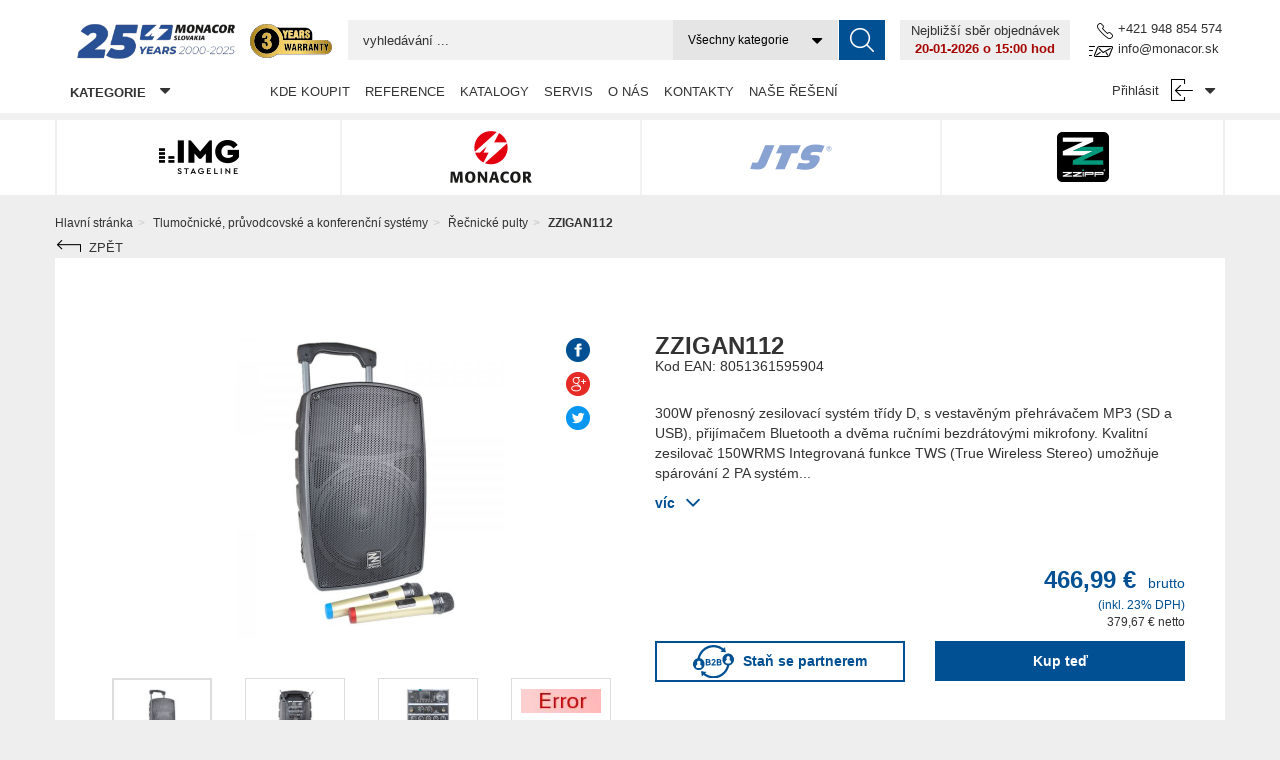

--- FILE ---
content_type: text/html; charset=UTF-8
request_url: https://monacor.cz/product/zzigan112
body_size: 23009
content:
<!DOCTYPE html>
<html lang="cz">
<head>
                <!-- Google Tag Manager -->
<script>(function(w,d,s,l,i){w[l]=w[l]||[];w[l].push({'gtm.start':
new Date().getTime(),event:'gtm.js'});var f=d.getElementsByTagName(s)[0],
j=d.createElement(s),dl=l!='dataLayer'?'&l='+l:'';j.async=true;j.src=
'https://www.googletagmanager.com/gtm.js?id='+i+dl;f.parentNode.insertBefore(j,f);
})(window,document,'script','dataLayer','GTM-WX57Q63H');</script>
<!-- End Google Tag Manager -->
    
    <meta charset="utf-8">
    <meta http-equiv="X-UA-Compatible" content="IE=edge">
    <meta name="viewport" content="width=device-width, initial-scale=1">
    <meta http-equiv="Cache-control" content="no-store">
    <title>ZZIGAN112 - Řečnické pulty - MONACOR SLOVAKIA, spol. s r. o.</title>
    <meta name="keywords" content="prenosny zosilnovaci system, prenosni zesilovaci system, TWS True Wireless Stereo"/>
    <meta name="description" content="ZZIGAN112 - 300W přenosný zesilovací systém třídy D,
s vestavěným přehrávačem MP3 (SD a USB), přijímačem Bluetooth a dvěma ručními bezdrátovými mikrofony.


	Kvalitní zesilovač 150WRMS
	Integrovaná funkce TWS (True Wireless Stereo) umožňuje spárování 2 PA systémů přes bluetooth. Levý a pravý zvukový kanál se přehrávají odděleně a bez zpoždění stereofonně prostřednictvím obou systémů zesilovačů
	Napájení..."/>
        <meta property="og:title" content="ZZIGAN112 - 12 palcový aktivní reproduktorový systém napájený z baterie"/>
    <meta property="og:site_name" content="MONACOR SLOVAKIA, spol. s r. o."/>
    <meta property="og:type" content="product"/>
    <meta property="og:url"
          content="https://monacor.cz/product/zzigan112"/>
            <meta property="og:image"
              content="https://monacor.cz/cache/1/6/a/6/5/16a658c373a93f9886af6fdad4d3c2a18c2fbacd.jpeg"/>
            <meta property="og:image"
              content="https://monacor.cz/cache/b/f/6/4/f/bf64fc6374e3cf16fe1aaf36092416d07a395824.jpeg"/>
            <meta property="og:image"
              content="https://monacor.cz/cache/6/9/b/0/6/69b0671e89aa898c3afae657db47fea860fc6f92.jpeg"/>
            <meta property="og:image"
              content="https://monacor.cz/cache/f/a/l/l/b/fallback.jpg"/>
            <meta property="og:image"
              content="https://monacor.cz/cache/1/6/9/5/7/16957f6ef4974593521482011d9c9450529d4051.jpeg"/>
            <meta property="og:image"
              content="https://monacor.cz/cache/f/a/l/l/b/fallback.jpg"/>
        <meta property="og:description"
          content="300W přenosný zesilovací systém třídy D,
s vestavěným přehrávačem MP3 (SD a USB), přijímačem Bluetooth a dvěma ručními bezdrátovými mikrofony.


	Kvalitní zesilovač 150WRMS
	Integrovaná funkce TWS (True Wireless Stereo) umožňuje spárování 2 PA systémů přes bluetooth. Levý a pravý zvukový kanál se přehrávají odděleně a bez zpoždění stereofonně prostřednictvím obou systémů zesilovačů
	Napájení..."/>
    <meta property="product:brand" content="KONFERENCNE-SYSTEMY"/>
    <meta property="product:availability"
          content="instock"/>
    <meta property="product:category" content="Řečnické pulty"/>
    <meta property="product:ean" content="8051361595904"/>
    <meta property="product:mfr_part_no" content=""/>
    <meta property="product:is_product_shareable" content="true"/>
    <meta property="og:locale"
          content="cz_cz"/>                         <link type="text/css" rel="stylesheet" href="//fonts.googleapis.com/css?family=Roboto:400italic,400,300,700">
        <link type="text/css" rel="stylesheet" href="//fonts.googleapis.com/css?family=Squada+One">
        <link rel="preload" href="/fonts/slick.woff" as="font" crossorigin="anonymous"/>
                    <link rel="stylesheet" href="/css/compiled/base-ae759e6.css"/>
            
        <link rel="stylesheet" href="/css/compiled/frontend-cfa130e.css"/>
    
            <link rel="stylesheet" href="/css/compiled/showProduct-cb776f1.css"/>
        <!--[if lt IE 9]>
    <script src="https://oss.maxcdn.com/html5shiv/3.7.2/html5shiv.min.js"></script>
    <script src="https://oss.maxcdn.com/respond/1.4.2/respond.min.js"></script>
    <![endif]-->

    <link rel="apple-touch-icon" sizes="180x180" href="/images/favs/apple-touch-icon.png?v=2b07r53Xbr">
    <link rel="icon" type="image/png" sizes="32x32" href="/images/favs/favicon-32x32.png?v=2b07r53Xbr">
    <link rel="icon" type="image/png" sizes="16x16" href="/images/favs/favicon-16x16.png?v=2b07r53Xbr">
    <link rel="manifest" href="/images/favs/site.webmanifest?v=2b07r53Xbr">
    <link rel="mask-icon" href="/images/favs/safari-pinned-tab.svg?v=2b07r53Xbr" color="#005093">
    <link rel="shortcut icon" href="/images/favs/favicon.ico?v=2b07r53Xbr">
    <link rel="canonical" href="https://monacor.cz/product/zzigan112"/>
    <meta name="msapplication-TileColor" content="#005093">
    <meta name="msapplication-TileImage" content="/images/favs/mstile-144x144.png?v=2b07r53Xbr">
    <meta name="theme-color" content="#ffffff">
    
                    <script type="text/javascript">
        window.smartlook || (function (d) {
            var o = smartlook = function () {
                o.api.push(arguments)
            }, h = d.getElementsByTagName('head')[0];
            var c = d.createElement('script');
            o.api = new Array();
            c.async = true;
            c.type = 'text/javascript';
            c.charset = 'utf-8';
            c.src = '//rec.getsmartlook.com/recorder.js';
            h.appendChild(c);
        })(document);
        smartlook('init', '74be67f4a63fa965fb33c06007599210d9c9993a');
    </script>
    </head>

<body data-locale="cz" class="product-show-page">

    <!-- Google Tag Manager (noscript) -->
<noscript><iframe src="https://www.googletagmanager.com/ns.html?id=GTM-WX57Q63H"
height="0" width="0" style="display:none;visibility:hidden"></iframe></noscript>
<!-- End Google Tag Manager (noscript) -->

        
    <div class="content-container">
        <div class="content-container">
        <header>
            <div class="main-header" id="search-content">
                <div class="container">
                    <div class="row">
                        <div tabindex="0" class="col-lg-8 col-md-8 col-sm-8 col-xs-12 search-group ">
                            <div class="logo-container hidden-xs">
                                <a href="/">
                                    <div class="header-logo-img"></div>
                                </a>
                            </div>
                            <div class="three-years-guarantee-container hidden-xs">
                                <div class="three-years-guarantee-img"></div>
                            </div>
                            <form name="product_search_form_type" method="post" action="/products/search">

<input type="text" id="product_search_form_type_search" name="product_search_form_type[search]" required="required" class="search-input form-control" placeholder="vyhledávání ..." />
<div class="fake-background">
    <select id="product_search_form_type_categories" name="product_search_form_type[categories]" class="search-select disable-select2 hidden form-control"><option value="">Všechny kategorie</option><option value="610">Výprodej</option><option value="605">Nové produkty</option><option value="606">Speciální ponuka + Akciové sety</option><option value="304">Plošní ozvučení (100V rozhlasové ozvučení)</option><option value="615">Multi-room</option><option value="305">Tlumočnické, průvodcovské a konferenční systémy</option><option value="306">Podium, diskotéka, DJ</option><option value="307">Světla</option><option value="619">Speciální efekty</option><option value="308">Reproduktory</option><option value="309">Car audio</option><option value="310">Zabezpečovací technika</option><option value="311">Kabely, konektory a redukce</option><option value="312">Nářadí, Do It Yourself, napájenie, merací technika</option><option value="621">BZBGEAR</option><option value="313">JTS</option><option value="611">ZZIPP</option></select>
</div>
<button type="submit" id="product_search_form_type_submit" name="product_search_form_type[submit]" class="btn search-submit btn"> </button>


</form>

                        </div>
                                                    <div class="col-lg-2 col-md-2 col-sm-2 search-info hidden-xs">
                                <span>Nejbližší sběr objednávek</span><br /><span class="date">20-01-2026 o 15:00 hod</span>
                            </div>
                                                <div class="col-lg-3 col-md-3 col-sm-3 hidden-xs hidden-sm contact-top ">
                            <div class="contact-content ">
                                <div class="small-row">
                                    <div class="contact-icon">
                                        <a href="tel:+421 948 854 574">
                                            <img src="/images/phone-icon.png" srcset="/images/phone-icon-x2.png 2x" alt="Phone icon"/>
                                        </a>
                                    </div>
                                    <div class="contact-label visible-md visible-lg">
                                        <a href="tel:+421 948 854 574">
                                            +421 948 854 574
                                        </a>
                                    </div>
                                </div>
                                <div class="small-row">
                                    <div class="contact-icon">
                                        <a href="mailto:info@monacor.sk">
                                            <img src="/images/mail-icon.png" srcset="/images/mail-icon-x2.png 2x" alt="Mail icon"/>
                                        </a>
                                    </div>
                                    <div class="contact-label visible-md visible-lg">
                                        <a href="mailto:info@monacor.sk">info@monacor.sk</a>
                                    </div>
                                </div>
                            </div>
                                                    </div>
                    </div>
                                    </div>
            </div>
        </header>
        <div class="main-navbar navbar navbar-default" id="main-menu-content">
            <div class="container">
                <div class="navbar-old">
                    <ul class="nav navbar-nav hidden-xs">
                        <li class="category-dropdown hidden-xs show-dynamic-dropdown">
                            <a href="#" class="dropdown-toggle"
                               data-toggle="dropdown"> KATEGORIE <i
                                    class="fa fa-caret-down"></i>
                            </a>
                            <div class="dynamic-dropdown">
                                <div class="dynamic-dropdown-content text-left">
                                    
<div class="view-categories-container">
    <div class="main-categories">
                    <div class="category-tree-container mobile" data-state="0">
                                                
                <div class="sub-category" data-sub-category="">
                    <ul class="category-header-list show-as-main" data-state="0">
                        <li>
                            <a href="/products/other/vypredaj"
                               title="Výprodej" class="open-subcategory category-type-default "
                               data-category-id="610"
                               >
                                <span class="category-tree-node-name">Výprodej</span>
                            </a>
                        </li>
                    </ul>
                </div>
            </div>
                    <div class="category-tree-container mobile" data-state="0">
                                                
                <div class="sub-category" data-sub-category="">
                    <ul class="category-header-list show-as-main" data-state="0">
                        <li>
                            <a href="/products/other/nove-produkty"
                               title="Nové produkty" class="open-subcategory category-type-new-products "
                               data-category-id="605"
                               >
                                <span class="category-tree-node-name">Nové produkty</span>
                            </a>
                        </li>
                    </ul>
                </div>
            </div>
                    <div class="category-tree-container mobile" data-state="0">
                                                
                <div class="sub-category" data-sub-category="">
                    <ul class="category-header-list show-as-main" data-state="0">
                        <li>
                            <a href="/products/other/specialna-ponuka-akciove-sety"
                               title="Speciální ponuka + Akciové sety" class="open-subcategory category-type-special-offers "
                               data-category-id="606"
                               >
                                <span class="category-tree-node-name">Speciální ponuka + Akciové sety</span>
                            </a>
                        </li>
                    </ul>
                </div>
            </div>
                    <div class="category-tree-container mobile" data-state="0">
                                                
                <div class="sub-category" data-sub-category="">
                    <ul class="category-header-list show-as-main" data-state="0">
                        <li>
                            <a href="/products/100v/plosne-ozvucenie-100v-rozhlasove-ozvucenie"
                               title="Plošní ozvučení (100V rozhlasové ozvučení)" class="open-subcategory show-arrow category-type-default "
                               data-category-id="304"
                               >
                                <span class="category-tree-node-name">Plošní ozvučení (100V rozhlasové ozvučení)</span>
                            </a>
                        </li>
                    </ul>
                </div>
            </div>
                    <div class="category-tree-container mobile" data-state="0">
                                                
                <div class="sub-category" data-sub-category="">
                    <ul class="category-header-list show-as-main" data-state="0">
                        <li>
                            <a href="/products/other/multi-room"
                               title="Multi-room" class="open-subcategory category-type-default "
                               data-category-id="615"
                               >
                                <span class="category-tree-node-name">Multi-room</span>
                            </a>
                        </li>
                    </ul>
                </div>
            </div>
                    <div class="category-tree-container mobile" data-state="0">
                                                
                <div class="sub-category" data-sub-category="">
                    <ul class="category-header-list show-as-main" data-state="0">
                        <li>
                            <a href="/products/konferencne-systemy/tlmocnicke-sprievodcovske-a-konferencne-systemy"
                               title="Tlumočnické, průvodcovské a konferenční systémy" class="open-subcategory show-arrow category-type-default "
                               data-category-id="305"
                               >
                                <span class="category-tree-node-name">Tlumočnické, průvodcovské a konferenční systémy</span>
                            </a>
                        </li>
                    </ul>
                </div>
            </div>
                    <div class="category-tree-container mobile" data-state="0">
                                                
                <div class="sub-category" data-sub-category="">
                    <ul class="category-header-list show-as-main" data-state="0">
                        <li>
                            <a href="/products/podium/podium-diskoteka-dj"
                               title="Podium, diskotéka, DJ" class="open-subcategory show-arrow category-type-default "
                               data-category-id="306"
                               >
                                <span class="category-tree-node-name">Podium, diskotéka, DJ</span>
                            </a>
                        </li>
                    </ul>
                </div>
            </div>
                    <div class="category-tree-container mobile" data-state="0">
                                                
                <div class="sub-category" data-sub-category="">
                    <ul class="category-header-list show-as-main" data-state="0">
                        <li>
                            <a href="/products/svetla/svetla"
                               title="Světla" class="open-subcategory show-arrow category-type-default "
                               data-category-id="307"
                               >
                                <span class="category-tree-node-name">Světla</span>
                            </a>
                        </li>
                    </ul>
                </div>
            </div>
                    <div class="category-tree-container mobile" data-state="0">
                                                
                <div class="sub-category" data-sub-category="">
                    <ul class="category-header-list show-as-main" data-state="0">
                        <li>
                            <a href="/products/other/specialne-efekty"
                               title="Speciální efekty" class="open-subcategory show-arrow category-type-default "
                               data-category-id="619"
                               >
                                <span class="category-tree-node-name">Speciální efekty</span>
                            </a>
                        </li>
                    </ul>
                </div>
            </div>
                    <div class="category-tree-container mobile" data-state="0">
                                                
                <div class="sub-category" data-sub-category="">
                    <ul class="category-header-list show-as-main" data-state="0">
                        <li>
                            <a href="/products/reproduktory/reproduktory-1-1"
                               title="Reproduktory" class="open-subcategory show-arrow category-type-default "
                               data-category-id="308"
                               >
                                <span class="category-tree-node-name">Reproduktory</span>
                            </a>
                        </li>
                    </ul>
                </div>
            </div>
                    <div class="category-tree-container mobile" data-state="0">
                                                
                <div class="sub-category" data-sub-category="">
                    <ul class="category-header-list show-as-main" data-state="0">
                        <li>
                            <a href="/products/car/car-audio"
                               title="Car audio" class="open-subcategory show-arrow category-type-default "
                               data-category-id="309"
                               >
                                <span class="category-tree-node-name">Car audio</span>
                            </a>
                        </li>
                    </ul>
                </div>
            </div>
                    <div class="category-tree-container mobile" data-state="0">
                                                
                <div class="sub-category" data-sub-category="">
                    <ul class="category-header-list show-as-main" data-state="0">
                        <li>
                            <a href="/products/zabezpecovacia-technika/zabezpecovacia-technika"
                               title="Zabezpečovací technika" class="open-subcategory show-arrow category-type-default "
                               data-category-id="310"
                               >
                                <span class="category-tree-node-name">Zabezpečovací technika</span>
                            </a>
                        </li>
                    </ul>
                </div>
            </div>
                    <div class="category-tree-container mobile" data-state="0">
                                                
                <div class="sub-category" data-sub-category="">
                    <ul class="category-header-list show-as-main" data-state="0">
                        <li>
                            <a href="/products/kable/kable-konektory-a-redukcie"
                               title="Kabely, konektory a redukce" class="open-subcategory show-arrow category-type-default "
                               data-category-id="311"
                               >
                                <span class="category-tree-node-name">Kabely, konektory a redukce</span>
                            </a>
                        </li>
                    </ul>
                </div>
            </div>
                    <div class="category-tree-container mobile" data-state="0">
                                                
                <div class="sub-category" data-sub-category="">
                    <ul class="category-header-list show-as-main" data-state="0">
                        <li>
                            <a href="/products/diy/naradia-do-it-yourself-napajanie-meracia-technika"
                               title="Nářadí, Do It Yourself, napájenie, merací technika" class="open-subcategory show-arrow category-type-default "
                               data-category-id="312"
                               >
                                <span class="category-tree-node-name">Nářadí, Do It Yourself, napájenie, merací technika</span>
                            </a>
                        </li>
                    </ul>
                </div>
            </div>
                    <div class="category-tree-container mobile" data-state="0">
                                                
                <div class="sub-category" data-sub-category="">
                    <ul class="category-header-list show-as-main" data-state="0">
                        <li>
                            <a href="/products/other/bzbgear"
                               title="BZBGEAR" class="open-subcategory show-arrow category-type-default "
                               data-category-id="621"
                               >
                                <span class="category-tree-node-name">BZBGEAR</span>
                            </a>
                        </li>
                    </ul>
                </div>
            </div>
                    <div class="category-tree-container mobile" data-state="0">
                                                
                <div class="sub-category" data-sub-category="">
                    <ul class="category-header-list show-as-main" data-state="0">
                        <li>
                            <a href="/products/jts/jts"
                               title="JTS" class="open-subcategory show-arrow category-type-default "
                               data-category-id="313"
                               >
                                <span class="category-tree-node-name">JTS</span>
                            </a>
                        </li>
                    </ul>
                </div>
            </div>
                    <div class="category-tree-container mobile" data-state="0">
                                                
                <div class="sub-category" data-sub-category="">
                    <ul class="category-header-list show-as-main" data-state="0">
                        <li>
                            <a href="/products/zzipp/zzipp"
                               title="ZZIPP" class="open-subcategory category-type-default "
                               data-category-id="611"
                               >
                                <span class="category-tree-node-name">ZZIPP</span>
                            </a>
                        </li>
                    </ul>
                </div>
            </div>
            </div>

    <div class="sub-categories">
                                                                                                <div class="sub-category-content" data-category-id="304">
                    <h3>Plošní ozvučení (100V rozhlasové ozvučení)</h3>
                    <ul class="subcategory-header-list">
                                                    <li>
                                <a href="/products/Interkomy%20a%20prepazkove%20systemy/interkomy-a-prepazkove-systemy">Interkomy a prepážkové systémy</a>
                            </li>
                                                    <li>
                                <a href="/products/100v/prenosne-ozvucovacie-systemy">Mobilní ozvučovací systémy</a>
                            </li>
                                                    <li>
                                <a href="/products/100v/systemy-poziarneho-a-evakuacneho-rozhlasu">Systémy požárního a evakuačního rozhlasu</a>
                            </li>
                                                    <li>
                                <a href="/products/100v/zosilnovace">Zesilovače</a>
                            </li>
                                                    <li>
                                <a href="/products/100v/mikrofony">Mikrofony</a>
                            </li>
                                                    <li>
                                <a href="/products/100v/ip-ozvucenie">IP ozvučení</a>
                            </li>
                                                    <li>
                                <a href="/products/100v/matrix-mixy-audio">Matrix/mixy audio</a>
                            </li>
                                                    <li>
                                <a href="/products/100v/bezdrotove-zosilnovacie-systemy-loop">Bezdrátové zesilovací systémy (Loop)</a>
                            </li>
                                                    <li>
                                <a href="/products/100v/reproduktory-1">Reproduktory</a>
                            </li>
                                                    <li>
                                <a href="/products/100v/megafony">Megafony</a>
                            </li>
                                                    <li>
                                <a href="/products/100v/zosilnovace-hlasu">Zesilovače hlasu</a>
                            </li>
                                                    <li>
                                <a href="/products/100v/ine-100v-zariadenia">Iná 100V zařízení</a>
                            </li>
                                                    <li>
                                <a href="/products/100v/regulatory-hlasitosti">Regulátory hlasitosti</a>
                            </li>
                                                    <li>
                                <a href="/products/100v/transformatory-100v">Transformátory 100V</a>
                            </li>
                                                    <li>
                                <a href="/products/100v/zdroje-zvuku">Zdroje zvuku</a>
                            </li>
                                                    <li>
                                <a href="/products/100v/bezdrotovy-prenos-zvuku">Bezdrátový přenos zvuku</a>
                            </li>
                                                    <li>
                                <a href="/products/100v/bezdrotove-ozvucenie">Bezdrôtové ozvučenie</a>
                            </li>
                                            </ul>
                </div>
                                                                    <div class="sub-category-content" data-category-id="305">
                    <h3>Tlumočnické, průvodcovské a konferenční systémy</h3>
                    <ul class="subcategory-header-list">
                                                    <li>
                                <a href="/products/konferencne-systemy/bezdrotovy-sprievodcovsky-system">Bezdrátový, průvodcovský systém</a>
                            </li>
                                                    <li>
                                <a href="/products/konferencne-systemy/tlmocnicky-system">Tlumočnický systém</a>
                            </li>
                                                    <li>
                                <a href="/products/konferencne-systemy/sprievodcovsky-system">Průvodcovský systém</a>
                            </li>
                                                    <li>
                                <a href="/products/konferencne-systemy/recnicke-pulty">Řečnické pulty</a>
                            </li>
                                                    <li>
                                <a href="/products/konferencne-systemy/konferencny-system">Konferenční systém</a>
                            </li>
                                            </ul>
                </div>
                                                <div class="sub-category-content" data-category-id="306">
                    <h3>Podium, diskotéka, DJ</h3>
                    <ul class="subcategory-header-list">
                                                    <li>
                                <a href="/products/podium/zosilnovace-2-1">zesilovače</a>
                            </li>
                                                    <li>
                                <a href="/products/podium/predzosilnovace-audio">Předzesilovače audio</a>
                            </li>
                                                    <li>
                                <a href="/products/podium/mixy-a-powermixy">mixy a powermixy</a>
                            </li>
                                                    <li>
                                <a href="/products/podium/audio-rekordery-1">Audio rekordery</a>
                            </li>
                                                    <li>
                                <a href="/products/podium/prehravace-cd-a-mp3">Přehravače CD a MP3</a>
                            </li>
                                                    <li>
                                <a href="/products/podium/ozvucovacie-systemy">ozvučovací systémy</a>
                            </li>
                                                    <li>
                                <a href="/products/podium/reproduktorove-systemy">reproduktorové systémy</a>
                            </li>
                                                    <li>
                                <a href="/products/podium/gramofony">Gramofony</a>
                            </li>
                                                    <li>
                                <a href="/products/podium/mikrofony-2">mikrofony</a>
                            </li>
                                                    <li>
                                <a href="/products/podium/di-boxy-a-transformatory">DI boxy a transformátory</a>
                            </li>
                                                    <li>
                                <a href="/products/podium/sluchadla">Sluchátka</a>
                            </li>
                                                    <li>
                                <a href="/products/podium/chranice-sluchu">Chrániče sluchu</a>
                            </li>
                                                    <li>
                                <a href="/products/podium/audio-procesory">Audio procesory</a>
                            </li>
                                                    <li>
                                <a href="/products/podium/distributory">Distributory</a>
                            </li>
                                                    <li>
                                <a href="/products/podium/transportne-kufre-a-racky">transportní kufry a racky</a>
                            </li>
                                                    <li>
                                <a href="/products/podium/kable-a-prislusenstvo">Kabely a příslušenství</a>
                            </li>
                                                    <li>
                                <a href="/products/podium/stativy-drziaky">Stativy/držáky</a>
                            </li>
                                                    <li>
                                <a href="/products/podium/podiove-dj-prislusenstvo">Podiové, DJ příslušenství</a>
                            </li>
                                                    <li>
                                <a href="/products/podium/prislusenstvo-k-reproduktorom-1-1">Příslušenství k reproduktorům</a>
                            </li>
                                            </ul>
                </div>
                                                <div class="sub-category-content" data-category-id="307">
                    <h3>Světla</h3>
                    <ul class="subcategory-header-list">
                                                    <li>
                                <a href="/products/svetla/pohyblive-hlavy">Pohyblivé hlavy</a>
                            </li>
                                                    <li>
                                <a href="/products/svetla/reflektory-par">Reflektory PAR</a>
                            </li>
                                                    <li>
                                <a href="/products/svetla/led-svetelne-efekty">LED světelné efekty</a>
                            </li>
                                                    <li>
                                <a href="/products/svetla/zrkadlove-gule">Zrcadlové koule</a>
                            </li>
                                                    <li>
                                <a href="/products/svetla/led-osvetlenie">LED osvětlení</a>
                            </li>
                                                    <li>
                                <a href="/products/svetla/transportne-skrinky-l">Transportní skříňky L</a>
                            </li>
                                                    <li>
                                <a href="/products/svetla/stativy-montazne-prislusenstvo">Stativy, montážní příslušenství</a>
                            </li>
                                                    <li>
                                <a href="/products/svetla/ovladace-a-kontrolery">Ovladače a kontrolery</a>
                            </li>
                                                    <li>
                                <a href="/products/svetla/ziarovky">Žárovky</a>
                            </li>
                                            </ul>
                </div>
                                                <div class="sub-category-content" data-category-id="619">
                    <h3>Speciální efekty</h3>
                    <ul class="subcategory-header-list">
                                                    <li>
                                <a href="/products/other/nepyrotechnicke-efekty">Nepyrotechnické efekty</a>
                            </li>
                                                    <li>
                                <a href="/products/efekty/vyrobniky-snehu">Výrobníky sněhu</a>
                            </li>
                                                    <li>
                                <a href="/products/efekty/dymostroje">Dymostroje</a>
                            </li>
                                            </ul>
                </div>
                                                <div class="sub-category-content" data-category-id="308">
                    <h3>Reproduktory</h3>
                    <ul class="subcategory-header-list">
                                                    <li>
                                <a href="/products/reproduktory/basove-subwoofery">basové/subwoofery</a>
                            </li>
                                                    <li>
                                <a href="/products/reproduktory/stredo-basove">středo-basové</a>
                            </li>
                                                    <li>
                                <a href="/products/reproduktory/stredove">středové</a>
                            </li>
                                                    <li>
                                <a href="/products/reproduktory/vyskove">výškové</a>
                            </li>
                                                    <li>
                                <a href="/products/reproduktory/drivery">drivery</a>
                            </li>
                                                    <li>
                                <a href="/products/reproduktory/nahradne-cievky">náhradní cévky</a>
                            </li>
                                                    <li>
                                <a href="/products/reproduktory/sirokopasmove">širokopásmové</a>
                            </li>
                                                    <li>
                                <a href="/products/reproduktory/univerzalne">univerzální</a>
                            </li>
                                                    <li>
                                <a href="/products/reproduktory/prislusenstvo-k-reproduktorom">Příslušenství k reproduktorům</a>
                            </li>
                                                    <li>
                                <a href="/products/other/reproduktorove-stavebnice">Reproduktorové stavebnice</a>
                            </li>
                                            </ul>
                </div>
                                                <div class="sub-category-content" data-category-id="309">
                    <h3>Car audio</h3>
                    <ul class="subcategory-header-list">
                                                    <li>
                                <a href="/products/car/reproduktory-2">Reproduktory</a>
                            </li>
                                                    <li>
                                <a href="/products/car/prislusenstvo-car-audio">Příslušenství Car audio</a>
                            </li>
                                                    <li>
                                <a href="/products/car/poistky-puzdra-distributory">Poistky, púzdra, distribútory</a>
                            </li>
                                                    <li>
                                <a href="/products/car/kable-1-1">Kabely</a>
                            </li>
                                            </ul>
                </div>
                                                <div class="sub-category-content" data-category-id="310">
                    <h3>Zabezpečovací technika</h3>
                    <ul class="subcategory-header-list">
                                                    <li>
                                <a href="/products/zabezpecovacia-technika/kamery">Kamery</a>
                            </li>
                                                    <li>
                                <a href="/products/zabezpecovacia-technika/objektivy">Objektivy</a>
                            </li>
                                                    <li>
                                <a href="/products/zabezpecovacia-technika/kryty-pre-kamery-montazne-prislusenstvo">Kryty pro kamery, montážní pŕíslušenství</a>
                            </li>
                                                    <li>
                                <a href="/products/zabezpecovacia-technika/alarmove-systemy">Alarmové systémy</a>
                            </li>
                                                    <li>
                                <a href="/products/zabezpecovacia-technika/zariadenia-na-prenos-signalu">Zařízení na přenos signálu</a>
                            </li>
                                                    <li>
                                <a href="/products/zabezpecovacia-technika/riadiace-zariadenia">Řídící zařízení</a>
                            </li>
                                                    <li>
                                <a href="/products/zabezpecovacia-technika/napajanie-kamier">Napájení kamer</a>
                            </li>
                                            </ul>
                </div>
                                                <div class="sub-category-content" data-category-id="311">
                    <h3>Kabely, konektory a redukce</h3>
                    <ul class="subcategory-header-list">
                                                    <li>
                                <a href="/products/kable/kable-1">Kabely</a>
                            </li>
                                                    <li>
                                <a href="/products/kable/konektory-a-redukcie">Konektory a redukce</a>
                            </li>
                                                    <li>
                                <a href="/products/kable/rozdelovace-signalu-hdmi">Rozdělovače signálu HDMI</a>
                            </li>
                                                    <li>
                                <a href="/products/kable/napajanie-1-1">Napájení</a>
                            </li>
                                                    <li>
                                <a href="/products/kable/neutrik">Neutrik</a>
                            </li>
                                            </ul>
                </div>
                                                <div class="sub-category-content" data-category-id="312">
                    <h3>Nářadí, Do It Yourself, napájenie, merací technika</h3>
                    <ul class="subcategory-header-list">
                                                    <li>
                                <a href="/products/diy/vysielacky">Vysílačky</a>
                            </li>
                                                    <li>
                                <a href="/products/diy/akumulatory-baterie-a-nabijacky">Akumulátory, baterie a nabíječky</a>
                            </li>
                                                    <li>
                                <a href="/products/diy/chemia">Chemie</a>
                            </li>
                                                    <li>
                                <a href="/products/diy/prislusenstvo-a-ine">Příslušenství a jiné</a>
                            </li>
                                                    <li>
                                <a href="/products/diy/spajkovacie-stanice">Pájecí stanice</a>
                            </li>
                                                    <li>
                                <a href="/products/diy/meracie-pristroje">Měřící přístroje</a>
                            </li>
                                                    <li>
                                <a href="/products/diy/naradie">Nářadí</a>
                            </li>
                                                    <li>
                                <a href="/products/diy/skrinky-do-it-yourself">Skříňky Do It Yourself</a>
                            </li>
                                                    <li>
                                <a href="/products/diy/potenciometre-prepinace-a-gombiky">Potenciometry, přepínače a gombíky</a>
                            </li>
                                                    <li>
                                <a href="/products/diy/napajanie">Nápajení</a>
                            </li>
                                                    <li>
                                <a href="/products/diy/drziaky-baterii">Držáky baterií</a>
                            </li>
                                            </ul>
                </div>
                                                <div class="sub-category-content" data-category-id="621">
                    <h3>BZBGEAR</h3>
                    <ul class="subcategory-header-list">
                                                    <li>
                                <a href="/products/other/ptz-kamery">Kamery PTZ</a>
                            </li>
                                                    <li>
                                <a href="/products/other/dsp-a-audio-matice">DSP a audio matice</a>
                            </li>
                                                    <li>
                                <a href="/products/other/hdmi-spracovanie-a-distribucia">Zpracování a distribuce HDMI</a>
                            </li>
                                                    <li>
                                <a href="/products/other/hdmi-prepinace-a-switchery">Přepínače a přepínače HDMI</a>
                            </li>
                                                    <li>
                                <a href="/products/other/video-wall-procesory">Video wall procesory</a>
                            </li>
                                                    <li>
                                <a href="/products/other/konferencne-systemy-1">Conference systems</a>
                            </li>
                                            </ul>
                </div>
                                                <div class="sub-category-content" data-category-id="313">
                    <h3>JTS</h3>
                    <ul class="subcategory-header-list">
                                                    <li>
                                <a href="/products/jts/instalacie">Instalace</a>
                            </li>
                                                    <li>
                                <a href="/products/jts/instrumentalne-mikrofony">Instrumentální mikrofony</a>
                            </li>
                                                    <li>
                                <a href="/products/jts/mikrofony-a-bezdrotove-systemy">Mikrofony a bezdrátové systémy</a>
                            </li>
                                                    <li>
                                <a href="/products/jts/sluchadla-1">Sluchátka</a>
                            </li>
                                            </ul>
                </div>
                                            </div>

    <div class="featured-products visible-lg visible-md">
                                                    <a href="/product/att100">
                    <div class="featured-product view-category-block" data-category-id="610">
                        <div class="header-title border-bottom-transparent">
                                                                                    &nbsp;</div>
                        <div class="image">
                            <img class="img-responsive" src="/cache/0/6/c/9/6/06c96a126b5916cae15f8d6b1861ee611e77594d.jpeg" alt="A259864A_3" itemprop="image" />
                        </div>
                        <div class="content">
                            <h3 class="name">ATT100</h3>
                            <h4 class="number">Kod EAN: 4032661299024</h4>
                            <p class="intro">Vysílač pro turistické průvodce, 446 MHz</p>
                        </div>
                        <div class="price">
                                                                                                                                                                        
                                                                                        
                                                                                                                    
                                                            98,40 €
                                                                    <span class="price-suffix">brutto</span>
                                
                                                                
                                                                    <p class="price-details">
                                        <small class="price-vat-inc">(inkl. 23% DPH)</small>
                                        <br/>
                                        <small class="price-netto">80,00 € netto</small>
                                    </p>
                                                                                    </div>
                    </div>
                </a>
                                                                <a href="/product/ftx0617-8">
                    <div class="featured-product view-category-block" data-category-id="605">
                        <div class="header-title ">
                                                            <span class="header-title-new">Novinky</span>&nbsp;
                                                                                    &nbsp;</div>
                        <div class="image">
                            <img class="img-responsive" src="/cache/7/5/0/6/3/7506394fe1a8f076b5013e04511982b47e4c8980.jpeg" alt="G1001133A" itemprop="image" />
                        </div>
                        <div class="content">
                            <h3 class="name">FTX0617/8</h3>
                            <h4 class="number">Kod EAN: 739894593151</h4>
                            <p class="intro">PA coaxial speaker, 150 W, 8 Ω</p>
                        </div>
                        <div class="price">
                                                                                                                                                                        
                                                                                        
                                                                                                                    
                                                    </div>
                    </div>
                </a>
                                                                <a href="/product/cx-508">
                    <div class="featured-product view-category-block" data-category-id="606">
                        <div class="header-title ">
                                                                                        <span class="header-title-special-offer">AKCE</span>&nbsp;
                                                        &nbsp;</div>
                        <div class="image">
                            <img class="img-responsive" src="/cache/e/b/2/6/6/eb266edb2d3a7dabdab0ff52e05ae6147770eaeb.jpeg" alt="J234610A" itemprop="image" />
                        </div>
                        <div class="content">
                            <h3 class="name">CX-508</h3>
                            <h4 class="number">Kod EAN: 4007754193992</h4>
                            <p class="intro">Elektretový nástrojový mikrofon</p>
                        </div>
                        <div class="price">
                                                                                                                                                                        
                                                                                        
                                                                                                                    
                                                            123,00 €
                                                                    <span class="price-suffix">brutto</span>
                                
                                                                                                    <p class="special-price">
                                        <span>Speciální cena</span>
                                    </p>
                                
                                                                    <p class="price-details">
                                        <small class="price-vat-inc">(inkl. 23% DPH)</small>
                                        <br/>
                                        <small class="price-netto">100,00 € netto</small>
                                    </p>
                                                                                    </div>
                    </div>
                </a>
                                                                <a href="/product/it-35">
                    <div class="featured-product view-category-block" data-category-id="304">
                        <div class="header-title border-bottom-transparent">
                                                                                    &nbsp;</div>
                        <div class="image">
                            <img class="img-responsive" src="/cache/d/b/5/5/0/db5509e58c2893e0c707e55ee8ec2b1108d63ea4.jpeg" alt="A160870A" itemprop="image" />
                        </div>
                        <div class="content">
                            <h3 class="name">IT-35</h3>
                            <h4 class="number">Kod EAN: 4007754069327</h4>
                            <p class="intro">Tlakový reproduktor, odolný voči poveternostným vplyvom</p>
                        </div>
                        <div class="price">
                                                                                                                                                                        
                                                                                        
                                                                                                                    
                                                            95,90 €
                                                                    <span class="price-suffix">brutto</span>
                                
                                                                
                                                                    <p class="price-details">
                                        <small class="price-vat-inc">(inkl. 23% DPH)</small>
                                        <br/>
                                        <small class="price-netto">77,97 € netto</small>
                                    </p>
                                                                                    </div>
                    </div>
                </a>
                                                                <a href="/product/wap-204rs">
                    <div class="featured-product view-category-block" data-category-id="615">
                        <div class="header-title ">
                                                            <span class="header-title-new">Novinky</span>&nbsp;
                                                                                    &nbsp;</div>
                        <div class="image">
                            <img class="img-responsive" src="/cache/b/2/d/8/d/b2d8dff7121b3c3a9a69d31b0a2324472704150d.jpeg" alt="A1000989A" itemprop="image" />
                        </div>
                        <div class="content">
                            <h3 class="name">WAP-204RS</h3>
                            <h4 class="number">Kod EAN: 4007754422610</h4>
                            <p class="intro">Internetové rádio, FM RDS a DAB+ tuner, MP3 přehrávač, Bluetooth</p>
                        </div>
                        <div class="price">
                                                                                                                                                                        
                                                                                        
                                                                                                                    
                                                            603,30 €
                                                                    <span class="price-suffix">brutto</span>
                                
                                                                
                                                                    <p class="price-details">
                                        <small class="price-vat-inc">(inkl. 23% DPH)</small>
                                        <br/>
                                        <small class="price-netto">490,49 € netto</small>
                                    </p>
                                                                                    </div>
                    </div>
                </a>
                                                                <a href="/product/txzz622">
                    <div class="featured-product view-category-block" data-category-id="305">
                        <div class="header-title border-bottom-transparent">
                                                                                    &nbsp;</div>
                        <div class="image">
                            <img class="img-responsive" src="/cache/1/f/1/6/d/1f16db86e56013e1baba477f8034141932dc826a.jpeg" alt="" itemprop="image" />
                        </div>
                        <div class="content">
                            <h3 class="name">TXZZ622</h3>
                            <h4 class="number">Kod EAN: 8051361592279</h4>
                            <p class="intro">TXZZ622 Sada bezdrátových mikrofonú</p>
                        </div>
                        <div class="price">
                                                                                                                                                                        
                                                                                        
                                                                                                                    
                                                            234,00 €
                                                                    <span class="price-suffix">brutto</span>
                                
                                                                
                                                                    <p class="price-details">
                                        <small class="price-vat-inc">(inkl. 23% DPH)</small>
                                        <br/>
                                        <small class="price-netto">190,24 € netto</small>
                                    </p>
                                                                                    </div>
                    </div>
                </a>
                                                                <a href="/product/cm-502g6b">
                    <div class="featured-product view-category-block" data-category-id="306">
                        <div class="header-title border-bottom-transparent">
                                                                                    &nbsp;</div>
                        <div class="image">
                            <img class="img-responsive" src="/cache/4/8/d/5/1/48d51415f91a2a3d1a9436379f90ea39fd2db5d2.jpeg" alt="J233950K" itemprop="image" />
                        </div>
                        <div class="content">
                            <h3 class="name">CM-502G6B</h3>
                            <h4 class="number">Kod EAN: 4007754248173</h4>
                            <p class="intro">Závesný elektretový mikrofón</p>
                        </div>
                        <div class="price">
                                                                                                                                                                        
                                                                                        
                                                                                                                    
                                                            146,39 €
                                                                    <span class="price-suffix">brutto</span>
                                
                                                                
                                                                    <p class="price-details">
                                        <small class="price-vat-inc">(inkl. 23% DPH)</small>
                                        <br/>
                                        <small class="price-netto">119,02 € netto</small>
                                    </p>
                                                                                    </div>
                    </div>
                </a>
                                                                <a href="/product/zzflyspark-m">
                    <div class="featured-product view-category-block" data-category-id="307">
                        <div class="header-title border-bottom-transparent">
                                                                                    &nbsp;</div>
                        <div class="image">
                            <img class="img-responsive" src="/cache/b/2/1/9/d/b219d648094dc40331e40b3114bdfca46a2eceac.jpeg" alt="ZZFLYSPARK-M" itemprop="image" />
                        </div>
                        <div class="content">
                            <h3 class="name">ZZFLYSPARK-M</h3>
                            <h4 class="number">Kod EAN: 8051361595423</h4>
                            <p class="intro">ZZFLYSPARK-M, kufřík pro transport 4× ZZSPARK / výška víka</p>
                        </div>
                        <div class="price">
                                                                                                                                                                        
                                                                                        
                                                                                                                    
                                                            431,00 €
                                                                    <span class="price-suffix">brutto</span>
                                
                                                                
                                                                    <p class="price-details">
                                        <small class="price-vat-inc">(inkl. 23% DPH)</small>
                                        <br/>
                                        <small class="price-netto">350,41 € netto</small>
                                    </p>
                                                                                    </div>
                    </div>
                </a>
                                                                <a href="/product/zzbubble">
                    <div class="featured-product view-category-block" data-category-id="619">
                        <div class="header-title border-bottom-transparent">
                                                                                    &nbsp;</div>
                        <div class="image">
                            <img class="img-responsive" src="/cache/4/2/8/2/f/4282f7f5f2cb68cccba1db14d2bd4eceeb69047e.jpeg" alt="" itemprop="image" />
                        </div>
                        <div class="content">
                            <h3 class="name">ZZBUBBLE</h3>
                            <h4 class="number">Kod EAN: 8051361595010</h4>
                            <p class="intro">ZZBUBBLE, výrobník mlhy a bublin</p>
                        </div>
                        <div class="price">
                                                                                                                                                                        
                                                                                        
                                                                                                                    
                                                            1 515,00 €
                                                                    <span class="price-suffix">brutto</span>
                                
                                                                
                                                                    <p class="price-details">
                                        <small class="price-vat-inc">(inkl. 23% DPH)</small>
                                        <br/>
                                        <small class="price-netto">1 231,71 € netto</small>
                                    </p>
                                                                                    </div>
                    </div>
                </a>
                                                                <a href="/product/st-955gm">
                    <div class="featured-product view-category-block" data-category-id="308">
                        <div class="header-title border-bottom-transparent">
                                                                                    &nbsp;</div>
                        <div class="image">
                            <img class="img-responsive" src="/cache/8/2/0/a/0/820a0513e04a53cca51c9810eb1bc97c0688cb8b.jpeg" alt="G125390A" itemprop="image" />
                        </div>
                        <div class="content">
                            <h3 class="name">ST-955GM</h3>
                            <h4 class="number">Kod EAN: 4007754064209</h4>
                            <p class="intro">Reproduktorový terminál</p>
                        </div>
                        <div class="price">
                                                                                                                                                                        
                                                                                        
                                                                                                                    
                                                            11,30 €
                                                                    <span class="price-suffix">brutto</span>
                                
                                                                
                                                                    <p class="price-details">
                                        <small class="price-vat-inc">(inkl. 23% DPH)</small>
                                        <br/>
                                        <small class="price-netto">9,19 € netto</small>
                                    </p>
                                                                                    </div>
                    </div>
                </a>
                                                                <a href="/product/fga-30">
                    <div class="featured-product view-category-block" data-category-id="309">
                        <div class="header-title border-bottom-transparent">
                                                                                    &nbsp;</div>
                        <div class="image">
                            <img class="img-responsive" src="/cache/2/a/c/b/e/2acbe7854cac87c5b7a62a1ef09f232a3c12aa67.jpeg" alt="F212430A" itemprop="image" />
                        </div>
                        <div class="content">
                            <h3 class="name">FGA-30</h3>
                            <h4 class="number">Kod EAN: 4007754210064</h4>
                            <p class="intro">Izolátor uzemnenia</p>
                        </div>
                        <div class="price">
                                                                                                                                                                        
                                                                                        
                                                                                                                    
                                                            18,50 €
                                                                    <span class="price-suffix">brutto</span>
                                
                                                                
                                                                    <p class="price-details">
                                        <small class="price-vat-inc">(inkl. 23% DPH)</small>
                                        <br/>
                                        <small class="price-netto">15,04 € netto</small>
                                    </p>
                                                                                    </div>
                    </div>
                </a>
                                                                <a href="/product/km-12190">
                    <div class="featured-product view-category-block" data-category-id="310">
                        <div class="header-title border-bottom-transparent">
                                                                                    &nbsp;</div>
                        <div class="image">
                            <img class="img-responsive" src="/cache/e/e/4/3/f/ee43fb1f3d86b2c0c7e425d3446b7d785cf5f0c3.jpeg" alt="H0259007A" itemprop="image" />
                        </div>
                        <div class="content">
                            <h3 class="name">KM-12190</h3>
                            <h4 class="number">Kod EAN: 4016842108732</h4>
                            <p class="intro"> Stojan na notebook</p>
                        </div>
                        <div class="price">
                                                                                                                                                                        
                                                                                        
                                                                                                                    
                                                            163,50 €
                                                                    <span class="price-suffix">brutto</span>
                                
                                                                
                                                                    <p class="price-details">
                                        <small class="price-vat-inc">(inkl. 23% DPH)</small>
                                        <br/>
                                        <small class="price-netto">132,93 € netto</small>
                                    </p>
                                                                                    </div>
                    </div>
                </a>
                                                                <a href="/product/msca-615-sw">
                    <div class="featured-product view-category-block" data-category-id="311">
                        <div class="header-title border-bottom-transparent">
                                                                                    &nbsp;</div>
                        <div class="image">
                            <img class="img-responsive" src="/cache/3/4/c/3/3/34c331d20948b9aa45df884d2afea08df04f3a20.jpeg" alt="D112270A" itemprop="image" />
                        </div>
                        <div class="content">
                            <h3 class="name">MSCA-615/SW</h3>
                            <h4 class="number">Kod EAN: 4007754238402</h4>
                            <p class="intro">Reproduktorový kábel, 15 m, 2-pólový NEUTRIK SPEAKON konektor</p>
                        </div>
                        <div class="price">
                                                                                                                                                                        
                                                                                        
                                                                                                                    
                                                            53,30 €
                                                                    <span class="price-suffix">brutto</span>
                                
                                                                
                                                                    <p class="price-details">
                                        <small class="price-vat-inc">(inkl. 23% DPH)</small>
                                        <br/>
                                        <small class="price-netto">43,33 € netto</small>
                                    </p>
                                                                                    </div>
                    </div>
                </a>
                                                                <a href="/product/pss-1210dc">
                    <div class="featured-product view-category-block" data-category-id="312">
                        <div class="header-title border-bottom-transparent">
                                                                                    &nbsp;</div>
                        <div class="image">
                            <img class="img-responsive" src="/cache/d/7/f/b/2/d7fb21758fc01b2016edf078854b98ee68e47f39.jpeg" alt="C273210A" itemprop="image" />
                        </div>
                        <div class="content">
                            <h3 class="name">PSS-1210DC</h3>
                            <h4 class="number">Kod EAN: 4007754216417</h4>
                            <p class="intro">Spínaný napájací zdroj, DC 12 V/1 A</p>
                        </div>
                        <div class="price">
                                                                                                                                                                        
                                                                                        
                                                                                                                    
                                                            15,30 €
                                                                    <span class="price-suffix">brutto</span>
                                
                                                                
                                                                    <p class="price-details">
                                        <small class="price-vat-inc">(inkl. 23% DPH)</small>
                                        <br/>
                                        <small class="price-netto">12,44 € netto</small>
                                    </p>
                                                                                    </div>
                    </div>
                </a>
                                                                <a href="/product/bg-8k-hs41a">
                    <div class="featured-product view-category-block" data-category-id="621">
                        <div class="header-title ">
                                                            <span class="header-title-new">Novinky</span>&nbsp;
                                                                                    &nbsp;</div>
                        <div class="image">
                            <img class="img-responsive" src="/cache/c/b/7/5/8/cb758c6fea2c42379d804618f7f45564b8fc63f7.jpeg" alt="" itemprop="image" />
                        </div>
                        <div class="content">
                            <h3 class="name">BG-8K-HS41A</h3>
                            <h4 class="number">Kod EAN: </h4>
                            <p class="intro">4x1 HDMI 2.1 UHD přepínač s extrakcí zvuku a podporou 8K@60Hz</p>
                        </div>
                        <div class="price">
                                                                                                                                                                        
                                                                                        
                                                                                                                    
                                                            235,00 €
                                                                    <span class="price-suffix">brutto</span>
                                
                                                                
                                                                    <p class="price-details">
                                        <small class="price-vat-inc">(inkl. 23% DPH)</small>
                                        <br/>
                                        <small class="price-netto">191,06 € netto</small>
                                    </p>
                                                                                    </div>
                    </div>
                </a>
                                                                <a href="/product/gml-5218">
                    <div class="featured-product view-category-block" data-category-id="313">
                        <div class="header-title border-bottom-transparent">
                                                                                    &nbsp;</div>
                        <div class="image">
                            <img class="img-responsive" src="/cache/d/b/1/d/b/db1db3d0158ebef78de5d1b24b7683b0cb409681.jpeg" alt="J234570A" itemprop="image" />
                        </div>
                        <div class="content">
                            <h3 class="name">GML-5218</h3>
                            <h4 class="number">Kod EAN: 4007754194524</h4>
                            <p class="intro">Elektretový mikrofón na husom krku s LED</p>
                        </div>
                        <div class="price">
                                                                                                                                                                        
                                                                                        
                                                                                                                    
                                                            167,90 €
                                                                    <span class="price-suffix">brutto</span>
                                
                                                                
                                                                    <p class="price-details">
                                        <small class="price-vat-inc">(inkl. 23% DPH)</small>
                                        <br/>
                                        <small class="price-netto">136,50 € netto</small>
                                    </p>
                                                                                    </div>
                    </div>
                </a>
                                                                <a href="/product/sszz505w">
                    <div class="featured-product view-category-block" data-category-id="611">
                        <div class="header-title border-bottom-transparent">
                                                                                    &nbsp;</div>
                        <div class="image">
                            <img class="img-responsive" src="/cache/0/9/9/9/e/0999e790ba2bc4db17622203efca99419b922c27.jpeg" alt="SSZZ505W Nástěnný držák reproduktoru" itemprop="image" />
                        </div>
                        <div class="content">
                            <h3 class="name">SSZZ505W</h3>
                            <h4 class="number">Kod EAN: 8051361592064</h4>
                            <p class="intro">SSZZ505W, Nástěnný držák reproduktorů</p>
                        </div>
                        <div class="price">
                                                                                                                                                                        
                                                                                        
                                                                                                                    
                                                            39,63 €
                                                                    <span class="price-suffix">brutto</span>
                                
                                                                
                                                                    <p class="price-details">
                                        <small class="price-vat-inc">(inkl. 23% DPH)</small>
                                        <br/>
                                        <small class="price-netto">32,22 € netto</small>
                                    </p>
                                                                                    </div>
                    </div>
                </a>
                        </div>
</div>

<div class="menu-container">

</div>

                                </div>
                            </div>
                        </li>
                                                <li class="cms-page">
    <a href="/kde-koupit">Kde koupit</a>
</li>
<li class="cms-page">
    <a href="/reference">Reference</a>
</li>
<li class="cms-page">
    <a href="/katalogy">Katalogy</a>
</li>
<li class="cms-page">
    <a href="/servis">Servis</a>
</li>
<li class="cms-page">
    <a href="/o-nas">O nás</a>
</li>
<li class="cms-page">
    <a href="/kontakty">Kontakty</a>
</li>
<li class="cms-page">
    <a href="/nase-reseni">Naše řešení</a>
</li>



                    </ul>

                    <ul class="cart-account-menu">
                        <li class="visible-xs">
                            <a href="#" class="toggle-mobile no-x show-overlay" data-target="#category-content"
                               data-state="0">
                                <span class="func-icon fc-categories"></span>
                            </a>
                        </li>
                        <li class="visible-xs">
                            <a href="" class="toggle-mobile no-x show-overlay" data-target="#mobile-menu-content"
                               data-state="0">
                                <span class="func-icon  fc-login"></span>
                            </a>
                        </li>
                        <li class="visible-xs full-width">
                            <a href="/" class="link-logo">
                                <div class="header-logo-img-mobile"></div>
                            </a>
                        </li>
                        <li class="visible-xs">
                            <a href="#" class="toggle-mobile" data-target="#search-content" data-state="0">
                                <span class="func-icon fc-search"></span>
                            </a>
                        </li>
                                                <li class="hidden-xs account-item show-dynamic-dropdown">
                                                            <a href="/login" class="">
                                    <span class="">Přihlásit</span>
                                    <i class="fa fa-caret-down pull-right"></i>
                                    <span class="func-icon fc-login pull-right"></span>

                                </a>
                                <div class="dynamic-dropdown">
                                    <div class="dynamic-dropdown-content text-left">
                                        <div class="short-login">
    <h4 class="login-header">Přihlasování</h4>
        <form action="/login_check" method="post" class="login-form form-signin">
        <input type="hidden" name="_csrf_token" value="nD7RvUjUVdFC1ZrYde-6PKvcPCeEq4CO12SikFJAO4M"/>

        <div class="form-group">
            <label class="control-label required" for="username">E-mail</label>
            <div class="input-icon">
                <i class="icon-user"></i>
                <input type="text" id="username" value="" name="_username" class="form-control" required placeholder="E-mail">
            </div>
        </div>
        <div class="form-group no-bottom-margin">
            <label class="control-label required" for="username">Heslo</label>
            <div class="input-icon">
                <i class="icon-lock"></i>
                <input type="password" id="password" name="_password" class="form-control" required placeholder="Heslo"></div>
                    </div>
        <a href="/request"
           class="text-info pull-right mtm forgot-password">    Nepamatuješ si heslo</a>
        <div class="form-group">
            <button type="submit" class="btn btn-primary-neg btn-rec btn-block">Přihlas se</button>
        </div>
        <div class="form-group no-bottom-margin">
            <p>Pozor, změna přihlasování! Použijte svou e-mailovou adresu!</p>
        </div>
    </form>
    <hr/>
    <label>Nemáš účet?</label>
    <a href="/registration" class="btn btn-rec btn-primary btn-block">Zaregistruj se</a>
</div>

                                    </div>
                                </div>
                                                    </li>
                    </ul>
                </div>
            </div>
        </div>

                <div class="hidden-xs hidden-sm" id="category-header-menu">
<div class="container">
<div class="row">

<div class="col-md-3 col-sm-3 text-center main-category-col">
<div class="thumbnail_container">
<div class="thumbnail"><a href="/img" title="IMG STAGELINE"><img src="/images/moncz/brands/img.png" /></a></div>
</div>
<div class="arrow-bottom">&nbsp;</div>
</div>

<div class="col-md-3 col-sm-3 text-center main-category-col">
<div class="thumbnail_container">
<div class="thumbnail"><a href="/monacor" title="MONACOR"><img src="/images/moncz/brands/monacor2018.png" /> </a></div>
</div>

<div class="arrow-bottom">&nbsp;</div>
</div>

<div class="col-md-3 col-sm-3 text-center main-category-col">
<div class="thumbnail_container">
<div class="thumbnail"><a href="http://www.jts-slovensko.sk/" title="JTS"><img src="/images/moncz/brands/jts.png" /></a></div>
</div>
<div class="arrow-bottom">&nbsp;</div>
</div>

<div class="col-md-3 col-sm-3 text-center main-category-col">
<div class="thumbnail_container">
<div class="thumbnail"><a href="/products/zzipp/zzipp" title="ZZIPP"><img src="/images/moncz/brands/zzipp.png" alt="ZZIPP" /></a></div>
</div>
<div class="arrow-bottom">&nbsp;</div>
</div>

</div>
</div>
</div>

                <div id="category-content" class="mobile-content">
            <div class="container">
                <ul class="nav navbar-nav cms-menu">
                    <li class="mobile-menu-header">
                        <h2>Menu</h2>
                        <span class="close-mobile-content" data-target="#category-content"></span>
                    </li>
                    <li class="cms-page">
    <a href="/kde-koupit">Kde koupit</a>
</li>
<li class="cms-page">
    <a href="/reference">Reference</a>
</li>
<li class="cms-page">
    <a href="/katalogy">Katalogy</a>
</li>
<li class="cms-page">
    <a href="/servis">Servis</a>
</li>
<li class="cms-page">
    <a href="/o-nas">O nás</a>
</li>
<li class="cms-page">
    <a href="/kontakty">Kontakty</a>
</li>
<li class="cms-page">
    <a href="/nase-reseni">Naše řešení</a>
</li>



                </ul>
                <ul class="nav navbar-nav">
                    <li>
                        <div class="search-info">
                            <span>Nejbližší sběr objednávek</span><br /><span class="date">20-01-2026 o 15:00 hod</span>
                        </div>
                    </li>
                </ul>

                <ul class="nav navbar-nav">
                    <li class="mobile-menu-header">
                        <h2>Kategorie</h2>
                    </li>
                    <li>
                        
<div class="menu-container">
                            <div class="category-tree-container mobile" data-state="0">
            <a href="/products/other/vypredaj"
               title="Výprodej" class="open-menu category-type-default "
                           >
                <div class="category-row">
                    <div class="category-image"></div>
                    <div class="category-name category-tree-node-name"><h1>Výprodej</h1></div>
                </div>
            </a>
                    </div>
                            <div class="category-tree-container mobile" data-state="0">
            <a href="/products/other/nove-produkty"
               title="Nové produkty" class="open-menu category-type-new-products "
                           >
                <div class="category-row">
                    <div class="category-image"><img src="/cache/d/d/1/d/4/dd1d4475fb4420a3138be995ee2a13c7026aeda3.png"/></div>
                    <div class="category-name category-tree-node-name"><h1>Nové produkty</h1></div>
                </div>
            </a>
                    </div>
                            <div class="category-tree-container mobile" data-state="0">
            <a href="/products/other/specialna-ponuka-akciove-sety"
               title="Speciální ponuka + Akciové sety" class="open-menu category-type-special-offers "
                           >
                <div class="category-row">
                    <div class="category-image"><img src="/cache/4/2/9/0/7/429077adceaf327517003af3c8cac462cded2dd1.png"/></div>
                    <div class="category-name category-tree-node-name"><h1>Speciální ponuka + Akciové sety</h1></div>
                </div>
            </a>
                    </div>
                            <div class="category-tree-container mobile" data-state="0">
            <a href="/products/100v/plosne-ozvucenie-100v-rozhlasove-ozvucenie"
               title="Plošní ozvučení (100V rozhlasové ozvučení)" class="open-menu category-type-default "
                           >
                <div class="category-row">
                    <div class="category-image"><img src="/cache/2/e/b/b/e/2ebbe71870805e7ef5bdbd169ead59b67d7b0cc6.jpeg"/></div>
                    <div class="category-name category-tree-node-name"><h1>Plošní ozvučení (100V rozhlasové ozvučení)</h1></div>
                </div>
            </a>
                            <ul class="category-tree" data-state="0">
                    <li><h2>
                            <a href="/products/Interkomy%20a%20prepazkove%20systemy/interkomy-a-prepazkove-systemy"
                               title="Plošní ozvučení (100V rozhlasové ozvučení)">Interkomy a prepážkové systémy</a></h2>
                                                </li>
                </ul>
                            <ul class="category-tree" data-state="0">
                    <li><h2>
                            <a href="/products/100v/prenosne-ozvucovacie-systemy"
                               title="Plošní ozvučení (100V rozhlasové ozvučení)">Mobilní ozvučovací systémy</a></h2>
                                                </li>
                </ul>
                            <ul class="category-tree" data-state="0">
                    <li><h2>
                            <a href="/products/100v/systemy-poziarneho-a-evakuacneho-rozhlasu"
                               title="Plošní ozvučení (100V rozhlasové ozvučení)">Systémy požárního a evakuačního rozhlasu</a></h2>
                                                        <ul data-state="0">
                                                                    <li>
                                        <a href="/products/100v/prislusenstvo-5-1">příslušenství</a>
                                    </li>
                                                                    <li>
                                        <a href="/products/100v/systemove-kontrolery">systémové kontrolery</a>
                                    </li>
                                                                    <li>
                                        <a href="/products/100v/mikrofony-1-1">Mikrofony</a>
                                    </li>
                                                                    <li>
                                        <a href="/products/100v/en54">EN54</a>
                                    </li>
                                                            </ul>
                                            </li>
                </ul>
                            <ul class="category-tree" data-state="0">
                    <li><h2>
                            <a href="/products/100v/zosilnovace"
                               title="Plošní ozvučení (100V rozhlasové ozvučení)">Zesilovače</a></h2>
                                                        <ul data-state="0">
                                                                    <li>
                                        <a href="/products/100v/zonove-1-1">zónové</a>
                                    </li>
                                                                    <li>
                                        <a href="/products/100v/mixazne">mixážní</a>
                                    </li>
                                                                    <li>
                                        <a href="/products/100v/koncove">koncový</a>
                                    </li>
                                                                    <li>
                                        <a href="/products/100v/s-malym-vykonom">s malým výkonem</a>
                                    </li>
                                                                    <li>
                                        <a href="/products/100v/prislusenstvo-1">příslušenství</a>
                                    </li>
                                                            </ul>
                                            </li>
                </ul>
                            <ul class="category-tree" data-state="0">
                    <li><h2>
                            <a href="/products/100v/mikrofony"
                               title="Plošní ozvučení (100V rozhlasové ozvučení)">Mikrofony</a></h2>
                                                        <ul data-state="0">
                                                                    <li>
                                        <a href="/products/100v/ptt">PTT</a>
                                    </li>
                                                                    <li>
                                        <a href="/products/100v/zonove">zónové</a>
                                    </li>
                                                            </ul>
                                            </li>
                </ul>
                            <ul class="category-tree" data-state="0">
                    <li><h2>
                            <a href="/products/100v/ip-ozvucenie"
                               title="Plošní ozvučení (100V rozhlasové ozvučení)">IP ozvučení</a></h2>
                                                </li>
                </ul>
                            <ul class="category-tree" data-state="0">
                    <li><h2>
                            <a href="/products/100v/matrix-mixy-audio"
                               title="Plošní ozvučení (100V rozhlasové ozvučení)">Matrix/mixy audio</a></h2>
                                                </li>
                </ul>
                            <ul class="category-tree" data-state="0">
                    <li><h2>
                            <a href="/products/100v/bezdrotove-zosilnovacie-systemy-loop"
                               title="Plošní ozvučení (100V rozhlasové ozvučení)">Bezdrátové zesilovací systémy (Loop)</a></h2>
                                                </li>
                </ul>
                            <ul class="category-tree" data-state="0">
                    <li><h2>
                            <a href="/products/100v/reproduktory-1"
                               title="Plošní ozvučení (100V rozhlasové ozvučení)">Reproduktory</a></h2>
                                                        <ul data-state="0">
                                                                    <li>
                                        <a href="/products/100v/dekoracne">dekorační</a>
                                    </li>
                                                                    <li>
                                        <a href="/products/100v/reproduktorove-stlpiky-100v">reproduktorové sloupky 100V</a>
                                    </li>
                                                                    <li>
                                        <a href="/products/100v/zavesne">koule 100V</a>
                                    </li>
                                                                    <li>
                                        <a href="/products/100v/nastenne">nástenný</a>
                                    </li>
                                                                    <li>
                                        <a href="/products/100v/nastenne-100v">nástenný 100V</a>
                                    </li>
                                                                    <li>
                                        <a href="/products/100v/projektory-zvuku-100v">projektory zvuku 100V</a>
                                    </li>
                                                                    <li>
                                        <a href="/products/100v/podhladove">podhledový</a>
                                    </li>
                                                                    <li>
                                        <a href="/products/100v/podhladove-100v">podhledové 100V</a>
                                    </li>
                                                                    <li>
                                        <a href="/products/100v/tlakove">tlakové</a>
                                    </li>
                                                                    <li>
                                        <a href="/products/100v/tlakove-100v">tlakové 100V</a>
                                    </li>
                                                                    <li>
                                        <a href="/products/100v/prislusenstvo-4-1">příslušenství</a>
                                    </li>
                                                            </ul>
                                            </li>
                </ul>
                            <ul class="category-tree" data-state="0">
                    <li><h2>
                            <a href="/products/100v/megafony"
                               title="Plošní ozvučení (100V rozhlasové ozvučení)">Megafony</a></h2>
                                                </li>
                </ul>
                            <ul class="category-tree" data-state="0">
                    <li><h2>
                            <a href="/products/100v/zosilnovace-hlasu"
                               title="Plošní ozvučení (100V rozhlasové ozvučení)">Zesilovače hlasu</a></h2>
                                                </li>
                </ul>
                            <ul class="category-tree" data-state="0">
                    <li><h2>
                            <a href="/products/100v/ine-100v-zariadenia"
                               title="Plošní ozvučení (100V rozhlasové ozvučení)">Iná 100V zařízení</a></h2>
                                                        <ul data-state="0">
                                                                    <li>
                                        <a href="/products/100v/eliminator-spaetnej-vaezby">eliminátor spětný vazby</a>
                                    </li>
                                                                    <li>
                                        <a href="/products/100v/monitorujuce-zariadenia">monitorující zařízení</a>
                                    </li>
                                                                    <li>
                                        <a href="/products/100v/nudzove-napajanie">nouzové napájení</a>
                                    </li>
                                                            </ul>
                                            </li>
                </ul>
                            <ul class="category-tree" data-state="0">
                    <li><h2>
                            <a href="/products/100v/regulatory-hlasitosti"
                               title="Plošní ozvučení (100V rozhlasové ozvučení)">Regulátory hlasitosti</a></h2>
                                                </li>
                </ul>
                            <ul class="category-tree" data-state="0">
                    <li><h2>
                            <a href="/products/100v/transformatory-100v"
                               title="Plošní ozvučení (100V rozhlasové ozvučení)">Transformátory 100V</a></h2>
                                                </li>
                </ul>
                            <ul class="category-tree" data-state="0">
                    <li><h2>
                            <a href="/products/100v/zdroje-zvuku"
                               title="Plošní ozvučení (100V rozhlasové ozvučení)">Zdroje zvuku</a></h2>
                                                </li>
                </ul>
                            <ul class="category-tree" data-state="0">
                    <li><h2>
                            <a href="/products/100v/bezdrotovy-prenos-zvuku"
                               title="Plošní ozvučení (100V rozhlasové ozvučení)">Bezdrátový přenos zvuku</a></h2>
                                                </li>
                </ul>
                            <ul class="category-tree" data-state="0">
                    <li><h2>
                            <a href="/products/100v/bezdrotove-ozvucenie"
                               title="Plošní ozvučení (100V rozhlasové ozvučení)">Bezdrôtové ozvučenie</a></h2>
                                                </li>
                </ul>
                    </div>
                            <div class="category-tree-container mobile" data-state="0">
            <a href="/products/other/multi-room"
               title="Multi-room" class="open-menu category-type-default "
                           >
                <div class="category-row">
                    <div class="category-image"><img src="/cache/d/b/e/9/0/dbe90f7e61cc45a02ad3ca189b63016c15a2412b.jpeg"/></div>
                    <div class="category-name category-tree-node-name"><h1>Multi-room</h1></div>
                </div>
            </a>
                    </div>
                            <div class="category-tree-container mobile" data-state="0">
            <a href="/products/konferencne-systemy/tlmocnicke-sprievodcovske-a-konferencne-systemy"
               title="Tlumočnické, průvodcovské a konferenční systémy" class="open-menu category-type-default "
                           >
                <div class="category-row">
                    <div class="category-image"><img src="/cache/7/3/2/9/6/73296feace03982d70c8afcc08d9054d2ab3dc05.jpeg"/></div>
                    <div class="category-name category-tree-node-name"><h1>Tlumočnické, průvodcovské a konferenční systémy</h1></div>
                </div>
            </a>
                            <ul class="category-tree" data-state="0">
                    <li><h2>
                            <a href="/products/konferencne-systemy/bezdrotovy-sprievodcovsky-system"
                               title="Tlumočnické, průvodcovské a konferenční systémy">Bezdrátový, průvodcovský systém</a></h2>
                                                        <ul data-state="0">
                                                                    <li>
                                        <a href="/products/konferencne-systemy/prijimace">přijímače</a>
                                    </li>
                                                                    <li>
                                        <a href="/products/konferencne-systemy/vysielace">vysílače</a>
                                    </li>
                                                                    <li>
                                        <a href="/products/konferencne-systemy/nabijacky-a-prislusenstvo">nabíječky a příslušenství</a>
                                    </li>
                                                            </ul>
                                            </li>
                </ul>
                            <ul class="category-tree" data-state="0">
                    <li><h2>
                            <a href="/products/konferencne-systemy/tlmocnicky-system"
                               title="Tlumočnické, průvodcovské a konferenční systémy">Tlumočnický systém</a></h2>
                                                </li>
                </ul>
                            <ul class="category-tree" data-state="0">
                    <li><h2>
                            <a href="/products/konferencne-systemy/sprievodcovsky-system"
                               title="Tlumočnické, průvodcovské a konferenční systémy">Průvodcovský systém</a></h2>
                                                </li>
                </ul>
                            <ul class="category-tree" data-state="0">
                    <li><h2>
                            <a href="/products/konferencne-systemy/recnicke-pulty"
                               title="Tlumočnické, průvodcovské a konferenční systémy">Řečnické pulty</a></h2>
                                                </li>
                </ul>
                            <ul class="category-tree" data-state="0">
                    <li><h2>
                            <a href="/products/konferencne-systemy/konferencny-system"
                               title="Tlumočnické, průvodcovské a konferenční systémy">Konferenční systém</a></h2>
                                                </li>
                </ul>
                    </div>
                            <div class="category-tree-container mobile" data-state="0">
            <a href="/products/podium/podium-diskoteka-dj"
               title="Podium, diskotéka, DJ" class="open-menu category-type-default "
                           >
                <div class="category-row">
                    <div class="category-image"><img src="/cache/0/2/d/e/a/02deadaeb0a1e96562afef3a65c4afc06f2b385a.jpeg"/></div>
                    <div class="category-name category-tree-node-name"><h1>Podium, diskotéka, DJ</h1></div>
                </div>
            </a>
                            <ul class="category-tree" data-state="0">
                    <li><h2>
                            <a href="/products/podium/zosilnovace-2-1"
                               title="Podium, diskotéka, DJ">zesilovače</a></h2>
                                                        <ul data-state="0">
                                                                    <li>
                                        <a href="/products/podium/stereo-1">stereo</a>
                                    </li>
                                                                    <li>
                                        <a href="/products/podium/viackanalove">vícekanálové</a>
                                    </li>
                                                            </ul>
                                            </li>
                </ul>
                            <ul class="category-tree" data-state="0">
                    <li><h2>
                            <a href="/products/podium/predzosilnovace-audio"
                               title="Podium, diskotéka, DJ">Předzesilovače audio</a></h2>
                                                </li>
                </ul>
                            <ul class="category-tree" data-state="0">
                    <li><h2>
                            <a href="/products/podium/mixy-a-powermixy"
                               title="Podium, diskotéka, DJ">mixy a powermixy</a></h2>
                                                        <ul data-state="0">
                                                                    <li>
                                        <a href="/products/podium/dj-mpx">dj (MPX-)</a>
                                    </li>
                                                                    <li>
                                        <a href="/products/podium/audio-mmx">audio (MMX-)</a>
                                    </li>
                                                                    <li>
                                        <a href="/products/podium/zonove-mixy">Zónové mixy</a>
                                    </li>
                                                                    <li>
                                        <a href="/products/podium/digitalne-mixy">Digitální mixy</a>
                                    </li>
                                                                    <li>
                                        <a href="/products/podium/lampy-na-mixpulty">lampy na mixpulty</a>
                                    </li>
                                                            </ul>
                                            </li>
                </ul>
                            <ul class="category-tree" data-state="0">
                    <li><h2>
                            <a href="/products/podium/audio-rekordery-1"
                               title="Podium, diskotéka, DJ">Audio rekordery</a></h2>
                                                </li>
                </ul>
                            <ul class="category-tree" data-state="0">
                    <li><h2>
                            <a href="/products/podium/prehravace-cd-a-mp3"
                               title="Podium, diskotéka, DJ">Přehravače CD a MP3</a></h2>
                                                </li>
                </ul>
                            <ul class="category-tree" data-state="0">
                    <li><h2>
                            <a href="/products/podium/ozvucovacie-systemy"
                               title="Podium, diskotéka, DJ">ozvučovací systémy</a></h2>
                                                </li>
                </ul>
                            <ul class="category-tree" data-state="0">
                    <li><h2>
                            <a href="/products/podium/reproduktorove-systemy"
                               title="Podium, diskotéka, DJ">reproduktorové systémy</a></h2>
                                                        <ul data-state="0">
                                                                    <li>
                                        <a href="/products/podium/aktivne">aktivní</a>
                                    </li>
                                                                    <li>
                                        <a href="/products/podium/pasivne">pasivní</a>
                                    </li>
                                                                    <li>
                                        <a href="/products/podium/subwoofery">subwoofery</a>
                                    </li>
                                                                    <li>
                                        <a href="/products/podium/studiove">studiové</a>
                                    </li>
                                                                    <li>
                                        <a href="/products/podium/prislusenstvo-3">příslušenství</a>
                                    </li>
                                                            </ul>
                                            </li>
                </ul>
                            <ul class="category-tree" data-state="0">
                    <li><h2>
                            <a href="/products/podium/gramofony"
                               title="Podium, diskotéka, DJ">Gramofony</a></h2>
                                                </li>
                </ul>
                            <ul class="category-tree" data-state="0">
                    <li><h2>
                            <a href="/products/podium/mikrofony-2"
                               title="Podium, diskotéka, DJ">mikrofony</a></h2>
                                                        <ul data-state="0">
                                                                    <li>
                                        <a href="/products/podium/bezdrotove">bezdrátové</a>
                                    </li>
                                                                    <li>
                                        <a href="/products/podium/dynamicke">dynamické</a>
                                    </li>
                                                                    <li>
                                        <a href="/products/podium/elektretove-velkomembranove">elektretové/velkomembránové</a>
                                    </li>
                                                                    <li>
                                        <a href="/products/podium/husi-krk">husí krk</a>
                                    </li>
                                                                    <li>
                                        <a href="/products/podium/kravatove">kravatové</a>
                                    </li>
                                                                    <li>
                                        <a href="/products/podium/nahlavove-1-1">náhlavní</a>
                                    </li>
                                                                    <li>
                                        <a href="/products/podium/pre-hudobne-nastroje">pro hudební nástroje</a>
                                    </li>
                                                                    <li>
                                        <a href="/products/podium/na-stol">na stůl</a>
                                    </li>
                                                                    <li>
                                        <a href="/products/podium/prislusenstvo-8-1">příslušenství</a>
                                    </li>
                                                            </ul>
                                            </li>
                </ul>
                            <ul class="category-tree" data-state="0">
                    <li><h2>
                            <a href="/products/podium/di-boxy-a-transformatory"
                               title="Podium, diskotéka, DJ">DI boxy a transformátory</a></h2>
                                                </li>
                </ul>
                            <ul class="category-tree" data-state="0">
                    <li><h2>
                            <a href="/products/podium/sluchadla"
                               title="Podium, diskotéka, DJ">Sluchátka</a></h2>
                                                        <ul data-state="0">
                                                                    <li>
                                        <a href="/products/podium/nahlavove">náhlavní</a>
                                    </li>
                                                                    <li>
                                        <a href="/products/podium/s-mikrofonom">s mikrofonem</a>
                                    </li>
                                                                    <li>
                                        <a href="/products/podium/do-ucha">do ucha</a>
                                    </li>
                                                                    <li>
                                        <a href="/products/podium/na-ucho">na ucho</a>
                                    </li>
                                                                    <li>
                                        <a href="/products/podium/specialne">speciální</a>
                                    </li>
                                                            </ul>
                                            </li>
                </ul>
                            <ul class="category-tree" data-state="0">
                    <li><h2>
                            <a href="/products/podium/chranice-sluchu"
                               title="Podium, diskotéka, DJ">Chrániče sluchu</a></h2>
                                                </li>
                </ul>
                            <ul class="category-tree" data-state="0">
                    <li><h2>
                            <a href="/products/podium/audio-procesory"
                               title="Podium, diskotéka, DJ">Audio procesory</a></h2>
                                                </li>
                </ul>
                            <ul class="category-tree" data-state="0">
                    <li><h2>
                            <a href="/products/podium/distributory"
                               title="Podium, diskotéka, DJ">Distributory</a></h2>
                                                </li>
                </ul>
                            <ul class="category-tree" data-state="0">
                    <li><h2>
                            <a href="/products/podium/transportne-kufre-a-racky"
                               title="Podium, diskotéka, DJ">transportní kufry a racky</a></h2>
                                                        <ul data-state="0">
                                                                    <li>
                                        <a href="/products/podium/transportne-skrine">transportní skříně</a>
                                    </li>
                                                                    <li>
                                        <a href="/products/podium/tasky">tašky</a>
                                    </li>
                                                                    <li>
                                        <a href="/products/podium/rackove-skrine">rackové skříně</a>
                                    </li>
                                                                    <li>
                                        <a href="/products/podium/prislusenstvo-9-1">příslušenství</a>
                                    </li>
                                                            </ul>
                                            </li>
                </ul>
                            <ul class="category-tree" data-state="0">
                    <li><h2>
                            <a href="/products/podium/kable-a-prislusenstvo"
                               title="Podium, diskotéka, DJ">Kabely a příslušenství</a></h2>
                                                </li>
                </ul>
                            <ul class="category-tree" data-state="0">
                    <li><h2>
                            <a href="/products/podium/stativy-drziaky"
                               title="Podium, diskotéka, DJ">Stativy/držáky</a></h2>
                                                        <ul data-state="0">
                                                                    <li>
                                        <a href="/products/podium/hudobnych-nastrojov-a-not">hudebních nástrojů a not</a>
                                    </li>
                                                                    <li>
                                        <a href="/products/podium/reproduktorov">reproduktorů</a>
                                    </li>
                                                                    <li>
                                        <a href="/products/podium/mikrofonove-husi-krk">mikrofonové husí krk</a>
                                    </li>
                                                                    <li>
                                        <a href="/products/podium/mikrofonove-podlahove">mikrofonové podlahové</a>
                                    </li>
                                                                    <li>
                                        <a href="/products/podium/mikrofonove-stolove">stolní na mikrofon</a>
                                    </li>
                                                                    <li>
                                        <a href="/products/podium/prislusenstvo-7-1">příslušenství</a>
                                    </li>
                                                            </ul>
                                            </li>
                </ul>
                            <ul class="category-tree" data-state="0">
                    <li><h2>
                            <a href="/products/podium/podiove-dj-prislusenstvo"
                               title="Podium, diskotéka, DJ">Podiové, DJ příslušenství</a></h2>
                                                </li>
                </ul>
                            <ul class="category-tree" data-state="0">
                    <li><h2>
                            <a href="/products/podium/prislusenstvo-k-reproduktorom-1-1"
                               title="Podium, diskotéka, DJ">Příslušenství k reproduktorům</a></h2>
                                                        <ul data-state="0">
                                                                    <li>
                                        <a href="/products/podium/ine-4">Jiné</a>
                                    </li>
                                                            </ul>
                                            </li>
                </ul>
                    </div>
                            <div class="category-tree-container mobile" data-state="0">
            <a href="/products/svetla/svetla"
               title="Světla" class="open-menu category-type-default "
                           >
                <div class="category-row">
                    <div class="category-image"><img src="/cache/e/8/5/6/4/e85646a20fbb93686da2e087ff9f4539f784efb6.jpeg"/></div>
                    <div class="category-name category-tree-node-name"><h1>Světla</h1></div>
                </div>
            </a>
                            <ul class="category-tree" data-state="0">
                    <li><h2>
                            <a href="/products/svetla/pohyblive-hlavy"
                               title="Světla">Pohyblivé hlavy</a></h2>
                                                </li>
                </ul>
                            <ul class="category-tree" data-state="0">
                    <li><h2>
                            <a href="/products/svetla/reflektory-par"
                               title="Světla">Reflektory PAR</a></h2>
                                                        <ul data-state="0">
                                                                    <li>
                                        <a href="/products/svetla/led-reflektory">LED reflektory</a>
                                    </li>
                                                                    <li>
                                        <a href="/products/svetla/led-reflektory-exterierove">LED reflektory exteriérové</a>
                                    </li>
                                                                    <li>
                                        <a href="/products/svetla/prislusenstvo-6">příslušenství</a>
                                    </li>
                                                            </ul>
                                            </li>
                </ul>
                            <ul class="category-tree" data-state="0">
                    <li><h2>
                            <a href="/products/svetla/led-svetelne-efekty"
                               title="Světla">LED světelné efekty</a></h2>
                                                </li>
                </ul>
                            <ul class="category-tree" data-state="0">
                    <li><h2>
                            <a href="/products/svetla/zrkadlove-gule"
                               title="Světla">Zrcadlové koule</a></h2>
                                                </li>
                </ul>
                            <ul class="category-tree" data-state="0">
                    <li><h2>
                            <a href="/products/svetla/led-osvetlenie"
                               title="Světla">LED osvětlení</a></h2>
                                                        <ul data-state="0">
                                                                    <li>
                                        <a href="/products/svetla/led-pasiky">LED pásky</a>
                                    </li>
                                                                    <li>
                                        <a href="/products/svetla/bodove-led">Bodová LED</a>
                                    </li>
                                                                    <li>
                                        <a href="/products/svetla/stropne-led-svietidla">Stropní LED svítidla</a>
                                    </li>
                                                                    <li>
                                        <a href="/products/svetla/led-ziarovky">LED žárovky</a>
                                    </li>
                                                                    <li>
                                        <a href="/products/svetla/ovladace">Ovladače</a>
                                    </li>
                                                                    <li>
                                        <a href="/products/svetla/zdroje">Zdroje</a>
                                    </li>
                                                                    <li>
                                        <a href="/products/svetla/listy-a-prislusenstvo">Lišty a příslušenství</a>
                                    </li>
                                                            </ul>
                                            </li>
                </ul>
                            <ul class="category-tree" data-state="0">
                    <li><h2>
                            <a href="/products/svetla/transportne-skrinky-l"
                               title="Světla">Transportní skříňky L</a></h2>
                                                </li>
                </ul>
                            <ul class="category-tree" data-state="0">
                    <li><h2>
                            <a href="/products/svetla/stativy-montazne-prislusenstvo"
                               title="Světla">Stativy, montážní příslušenství</a></h2>
                                                </li>
                </ul>
                            <ul class="category-tree" data-state="0">
                    <li><h2>
                            <a href="/products/svetla/ovladace-a-kontrolery"
                               title="Světla">Ovladače a kontrolery</a></h2>
                                                </li>
                </ul>
                            <ul class="category-tree" data-state="0">
                    <li><h2>
                            <a href="/products/svetla/ziarovky"
                               title="Světla">Žárovky</a></h2>
                                                </li>
                </ul>
                    </div>
                            <div class="category-tree-container mobile" data-state="0">
            <a href="/products/other/specialne-efekty"
               title="Speciální efekty" class="open-menu category-type-default "
                           >
                <div class="category-row">
                    <div class="category-image"><img src="/cache/a/3/c/3/5/a3c35c1c9cb82fdaecc6ae4ab240f70774c62332.jpeg"/></div>
                    <div class="category-name category-tree-node-name"><h1>Speciální efekty</h1></div>
                </div>
            </a>
                            <ul class="category-tree" data-state="0">
                    <li><h2>
                            <a href="/products/other/nepyrotechnicke-efekty"
                               title="Speciální efekty">Nepyrotechnické efekty</a></h2>
                                                </li>
                </ul>
                            <ul class="category-tree" data-state="0">
                    <li><h2>
                            <a href="/products/efekty/vyrobniky-snehu"
                               title="Speciální efekty">Výrobníky sněhu</a></h2>
                                                </li>
                </ul>
                            <ul class="category-tree" data-state="0">
                    <li><h2>
                            <a href="/products/efekty/dymostroje"
                               title="Speciální efekty">Dymostroje</a></h2>
                                                </li>
                </ul>
                    </div>
                            <div class="category-tree-container mobile" data-state="0">
            <a href="/products/reproduktory/reproduktory-1-1"
               title="Reproduktory" class="open-menu category-type-default "
                           >
                <div class="category-row">
                    <div class="category-image"><img src="/cache/1/d/2/b/f/1d2bf60e5250dbf2c9f5dd08a09ac949d0dfcf40.jpeg"/></div>
                    <div class="category-name category-tree-node-name"><h1>Reproduktory</h1></div>
                </div>
            </a>
                            <ul class="category-tree" data-state="0">
                    <li><h2>
                            <a href="/products/reproduktory/basove-subwoofery"
                               title="Reproduktory">basové/subwoofery</a></h2>
                                                </li>
                </ul>
                            <ul class="category-tree" data-state="0">
                    <li><h2>
                            <a href="/products/reproduktory/stredo-basove"
                               title="Reproduktory">středo-basové</a></h2>
                                                </li>
                </ul>
                            <ul class="category-tree" data-state="0">
                    <li><h2>
                            <a href="/products/reproduktory/stredove"
                               title="Reproduktory">středové</a></h2>
                                                </li>
                </ul>
                            <ul class="category-tree" data-state="0">
                    <li><h2>
                            <a href="/products/reproduktory/vyskove"
                               title="Reproduktory">výškové</a></h2>
                                                </li>
                </ul>
                            <ul class="category-tree" data-state="0">
                    <li><h2>
                            <a href="/products/reproduktory/drivery"
                               title="Reproduktory">drivery</a></h2>
                                                </li>
                </ul>
                            <ul class="category-tree" data-state="0">
                    <li><h2>
                            <a href="/products/reproduktory/nahradne-cievky"
                               title="Reproduktory">náhradní cévky</a></h2>
                                                </li>
                </ul>
                            <ul class="category-tree" data-state="0">
                    <li><h2>
                            <a href="/products/reproduktory/sirokopasmove"
                               title="Reproduktory">širokopásmové</a></h2>
                                                </li>
                </ul>
                            <ul class="category-tree" data-state="0">
                    <li><h2>
                            <a href="/products/reproduktory/univerzalne"
                               title="Reproduktory">univerzální</a></h2>
                                                </li>
                </ul>
                            <ul class="category-tree" data-state="0">
                    <li><h2>
                            <a href="/products/reproduktory/prislusenstvo-k-reproduktorom"
                               title="Reproduktory">Příslušenství k reproduktorům</a></h2>
                                                        <ul data-state="0">
                                                                    <li>
                                        <a href="/products/reproduktory/cievky">cévky</a>
                                    </li>
                                                                    <li>
                                        <a href="/products/reproduktory/transformatory">transformátory</a>
                                    </li>
                                                                    <li>
                                        <a href="/products/reproduktory/vyhybky">výhybky</a>
                                    </li>
                                                                    <li>
                                        <a href="/products/reproduktory/rezistory">rezistory</a>
                                    </li>
                                                                    <li>
                                        <a href="/products/reproduktory/regulatory-hlasitosti-1">regulatory hlasitosti</a>
                                    </li>
                                                                    <li>
                                        <a href="/products/reproduktory/terminaly">terminály</a>
                                    </li>
                                                                    <li>
                                        <a href="/products/reproduktory/kondenzatory">kondenzátory</a>
                                    </li>
                                                                    <li>
                                        <a href="/products/reproduktory/tlmiaci-material-a-pasky">tlumící materiál a  pásky</a>
                                    </li>
                                                                    <li>
                                        <a href="/products/reproduktory/nozicky-a-hroty">hroty</a>
                                    </li>
                                                                    <li>
                                        <a href="/products/reproduktory/bassreflexy">bassreflexy</a>
                                    </li>
                                                                    <li>
                                        <a href="/products/reproduktory/konektory">konektory</a>
                                    </li>
                                                                    <li>
                                        <a href="/products/reproduktory/zvukovody">zvukovody</a>
                                    </li>
                                                                    <li>
                                        <a href="/products/reproduktory/zosilnovacie-moduly">zesilovací moduly</a>
                                    </li>
                                                                    <li>
                                        <a href="/products/reproduktory/ochranne-grily">ochranní grily</a>
                                    </li>
                                                                    <li>
                                        <a href="/products/reproduktory/ine">Jiné</a>
                                    </li>
                                                            </ul>
                                            </li>
                </ul>
                            <ul class="category-tree" data-state="0">
                    <li><h2>
                            <a href="/products/other/reproduktorove-stavebnice"
                               title="Reproduktory">Reproduktorové stavebnice</a></h2>
                                                </li>
                </ul>
                    </div>
                            <div class="category-tree-container mobile" data-state="0">
            <a href="/products/car/car-audio"
               title="Car audio" class="open-menu category-type-default "
                           >
                <div class="category-row">
                    <div class="category-image"><img src="/cache/4/f/9/b/f/4f9bff5682a5dc5b2de571f33a39a6c74aaf86be.jpeg"/></div>
                    <div class="category-name category-tree-node-name"><h1>Car audio</h1></div>
                </div>
            </a>
                            <ul class="category-tree" data-state="0">
                    <li><h2>
                            <a href="/products/car/reproduktory-2"
                               title="Car audio">Reproduktory</a></h2>
                                                        <ul data-state="0">
                                                                    <li>
                                        <a href="/products/car/kickbass">kickbass</a>
                                    </li>
                                                                    <li>
                                        <a href="/products/car/koaxialne-1">koaxiální</a>
                                    </li>
                                                                    <li>
                                        <a href="/products/car/subwoofery-1">subwoofery</a>
                                    </li>
                                                                    <li>
                                        <a href="/products/car/vyskove-1">výškové</a>
                                    </li>
                                                            </ul>
                                            </li>
                </ul>
                            <ul class="category-tree" data-state="0">
                    <li><h2>
                            <a href="/products/car/prislusenstvo-car-audio"
                               title="Car audio">Příslušenství Car audio</a></h2>
                                                </li>
                </ul>
                            <ul class="category-tree" data-state="0">
                    <li><h2>
                            <a href="/products/car/poistky-puzdra-distributory"
                               title="Car audio">Poistky, púzdra, distribútory</a></h2>
                                                </li>
                </ul>
                            <ul class="category-tree" data-state="0">
                    <li><h2>
                            <a href="/products/car/kable-1-1"
                               title="Car audio">Kabely</a></h2>
                                                        <ul data-state="0">
                                                                    <li>
                                        <a href="/products/car/signalove">signální</a>
                                    </li>
                                                                    <li>
                                        <a href="/products/car/vykonove">výkonové</a>
                                    </li>
                                                            </ul>
                                            </li>
                </ul>
                    </div>
                            <div class="category-tree-container mobile" data-state="0">
            <a href="/products/zabezpecovacia-technika/zabezpecovacia-technika"
               title="Zabezpečovací technika" class="open-menu category-type-default "
                           >
                <div class="category-row">
                    <div class="category-image"><img src="/cache/c/f/2/0/2/cf2020bb93503d96561204aa22a4a1bbea8e3d0c.jpeg"/></div>
                    <div class="category-name category-tree-node-name"><h1>Zabezpečovací technika</h1></div>
                </div>
            </a>
                            <ul class="category-tree" data-state="0">
                    <li><h2>
                            <a href="/products/zabezpecovacia-technika/kamery"
                               title="Zabezpečovací technika">Kamery</a></h2>
                                                        <ul data-state="0">
                                                                    <li>
                                        <a href="/products/zabezpecovacia-technika/stacionarne-1">stacionární</a>
                                    </li>
                                                                    <li>
                                        <a href="/products/zabezpecovacia-technika/modulove">modulové</a>
                                    </li>
                                                                    <li>
                                        <a href="/products/zabezpecovacia-technika/sietove-lan">síťové LAN</a>
                                    </li>
                                                                    <li>
                                        <a href="/products/zabezpecovacia-technika/miniaturne">miniaturní</a>
                                    </li>
                                                            </ul>
                                            </li>
                </ul>
                            <ul class="category-tree" data-state="0">
                    <li><h2>
                            <a href="/products/zabezpecovacia-technika/objektivy"
                               title="Zabezpečovací technika">Objektivy</a></h2>
                                                </li>
                </ul>
                            <ul class="category-tree" data-state="0">
                    <li><h2>
                            <a href="/products/zabezpecovacia-technika/kryty-pre-kamery-montazne-prislusenstvo"
                               title="Zabezpečovací technika">Kryty pro kamery, montážní pŕíslušenství</a></h2>
                                                </li>
                </ul>
                            <ul class="category-tree" data-state="0">
                    <li><h2>
                            <a href="/products/zabezpecovacia-technika/alarmove-systemy"
                               title="Zabezpečovací technika">Alarmové systémy</a></h2>
                                                        <ul data-state="0">
                                                                    <li>
                                        <a href="/products/zabezpecovacia-technika/sireny-alarmove-majaky">sirény, alarmové majáky</a>
                                    </li>
                                                                    <li>
                                        <a href="/products/zabezpecovacia-technika/senzory">senzory</a>
                                    </li>
                                                                    <li>
                                        <a href="/products/zabezpecovacia-technika/prislusenstvo-10">pŕíslušenství</a>
                                    </li>
                                                            </ul>
                                            </li>
                </ul>
                            <ul class="category-tree" data-state="0">
                    <li><h2>
                            <a href="/products/zabezpecovacia-technika/zariadenia-na-prenos-signalu"
                               title="Zabezpečovací technika">Zařízení na přenos signálu</a></h2>
                                                </li>
                </ul>
                            <ul class="category-tree" data-state="0">
                    <li><h2>
                            <a href="/products/zabezpecovacia-technika/riadiace-zariadenia"
                               title="Zabezpečovací technika">Řídící zařízení</a></h2>
                                                </li>
                </ul>
                            <ul class="category-tree" data-state="0">
                    <li><h2>
                            <a href="/products/zabezpecovacia-technika/napajanie-kamier"
                               title="Zabezpečovací technika">Napájení kamer</a></h2>
                                                </li>
                </ul>
                    </div>
                            <div class="category-tree-container mobile" data-state="0">
            <a href="/products/kable/kable-konektory-a-redukcie"
               title="Kabely, konektory a redukce" class="open-menu category-type-default "
                           >
                <div class="category-row">
                    <div class="category-image"><img src="/cache/9/6/f/7/6/96f76ce59254705e47b9afd07d2f675d8f4f2f44.jpeg"/></div>
                    <div class="category-name category-tree-node-name"><h1>Kabely, konektory a redukce</h1></div>
                </div>
            </a>
                            <ul class="category-tree" data-state="0">
                    <li><h2>
                            <a href="/products/kable/kable-1"
                               title="Kabely, konektory a redukce">Kabely</a></h2>
                                                        <ul data-state="0">
                                                                    <li>
                                        <a href="/products/kable/6-3mm">6,3mm</a>
                                    </li>
                                                                    <li>
                                        <a href="/products/kable/3-5-2-5mm-1-1">3.5/2.5mm</a>
                                    </li>
                                                                    <li>
                                        <a href="/products/kable/bnc-1-1">BNC</a>
                                    </li>
                                                                    <li>
                                        <a href="/products/kable/hdmi-dvi-d-svhs">HDMI, DVI-D, SVHS</a>
                                    </li>
                                                                    <li>
                                        <a href="/products/kable/rca">RCA</a>
                                    </li>
                                                                    <li>
                                        <a href="/products/kable/usb-1">USB</a>
                                    </li>
                                                                    <li>
                                        <a href="/products/kable/xlr">XLR</a>
                                    </li>
                                                                    <li>
                                        <a href="/products/kable/reproduktorove">reproduktorové</a>
                                    </li>
                                                                    <li>
                                        <a href="/products/kable/reproduktorove-na-kotuci">reproduktorové na kotouči</a>
                                    </li>
                                                                    <li>
                                        <a href="/products/kable/adaptery">adaptery</a>
                                    </li>
                                                                    <li>
                                        <a href="/products/kable/mikrofonove-audio-na-kotuci">mikrofonní/audio na kotouči</a>
                                    </li>
                                                                    <li>
                                        <a href="/products/kable/video-na-kotuci">video na kotouči</a>
                                    </li>
                                                                    <li>
                                        <a href="/products/kable/napajacie">napájecí</a>
                                    </li>
                                                                    <li>
                                        <a href="/products/kable/ine-2-1">jiné</a>
                                    </li>
                                                                    <li>
                                        <a href="/products/kable/sietove">Síťové</a>
                                    </li>
                                                            </ul>
                                            </li>
                </ul>
                            <ul class="category-tree" data-state="0">
                    <li><h2>
                            <a href="/products/kable/konektory-a-redukcie"
                               title="Kabely, konektory a redukce">Konektory a redukce</a></h2>
                                                        <ul data-state="0">
                                                                    <li>
                                        <a href="/products/kable/6-3mm-1">6.3mm</a>
                                    </li>
                                                                    <li>
                                        <a href="/products/kable/bnc">BNC</a>
                                    </li>
                                                                    <li>
                                        <a href="/products/kable/3-5-2-5mm">3.5/2.5mm</a>
                                    </li>
                                                                    <li>
                                        <a href="/products/kable/rca-1">RCA</a>
                                    </li>
                                                                    <li>
                                        <a href="/products/kable/speakon-powercon">Speakon/Powercon</a>
                                    </li>
                                                                    <li>
                                        <a href="/products/kable/xlr-1">XLR</a>
                                    </li>
                                                                    <li>
                                        <a href="/products/kable/ine-1-1">jiné</a>
                                    </li>
                                                            </ul>
                                            </li>
                </ul>
                            <ul class="category-tree" data-state="0">
                    <li><h2>
                            <a href="/products/kable/rozdelovace-signalu-hdmi"
                               title="Kabely, konektory a redukce">Rozdělovače signálu HDMI</a></h2>
                                                </li>
                </ul>
                            <ul class="category-tree" data-state="0">
                    <li><h2>
                            <a href="/products/kable/napajanie-1-1"
                               title="Kabely, konektory a redukce">Napájení</a></h2>
                                                </li>
                </ul>
                            <ul class="category-tree" data-state="0">
                    <li><h2>
                            <a href="/products/kable/neutrik"
                               title="Kabely, konektory a redukce">Neutrik</a></h2>
                                                        <ul data-state="0">
                                                                    <li>
                                        <a href="/products/kable/jack">Jack</a>
                                    </li>
                                                                    <li>
                                        <a href="/products/kable/xlr-2">XLR</a>
                                    </li>
                                                                    <li>
                                        <a href="/products/kable/speakon-1">Speakon</a>
                                    </li>
                                                                    <li>
                                        <a href="/products/kable/rca-2">RCA</a>
                                    </li>
                                                                    <li>
                                        <a href="/products/kable/ostatne-1">Ostatní</a>
                                    </li>
                                                            </ul>
                                            </li>
                </ul>
                    </div>
                            <div class="category-tree-container mobile" data-state="0">
            <a href="/products/diy/naradia-do-it-yourself-napajanie-meracia-technika"
               title="Nářadí, Do It Yourself, napájenie, merací technika" class="open-menu category-type-default "
                           >
                <div class="category-row">
                    <div class="category-image"><img src="/cache/b/b/8/f/c/bb8fc681ce83ecef6b4b72a2cbcb352de046c908.jpeg"/></div>
                    <div class="category-name category-tree-node-name"><h1>Nářadí, Do It Yourself, napájenie, merací technika</h1></div>
                </div>
            </a>
                            <ul class="category-tree" data-state="0">
                    <li><h2>
                            <a href="/products/diy/vysielacky"
                               title="Nářadí, Do It Yourself, napájenie, merací technika">Vysílačky</a></h2>
                                                </li>
                </ul>
                            <ul class="category-tree" data-state="0">
                    <li><h2>
                            <a href="/products/diy/akumulatory-baterie-a-nabijacky"
                               title="Nářadí, Do It Yourself, napájenie, merací technika">Akumulátory, baterie a nabíječky</a></h2>
                                                </li>
                </ul>
                            <ul class="category-tree" data-state="0">
                    <li><h2>
                            <a href="/products/diy/chemia"
                               title="Nářadí, Do It Yourself, napájenie, merací technika">Chemie</a></h2>
                                                </li>
                </ul>
                            <ul class="category-tree" data-state="0">
                    <li><h2>
                            <a href="/products/diy/prislusenstvo-a-ine"
                               title="Nářadí, Do It Yourself, napájenie, merací technika">Příslušenství a jiné</a></h2>
                                                </li>
                </ul>
                            <ul class="category-tree" data-state="0">
                    <li><h2>
                            <a href="/products/diy/spajkovacie-stanice"
                               title="Nářadí, Do It Yourself, napájenie, merací technika">Pájecí stanice</a></h2>
                                                        <ul data-state="0">
                                                                    <li>
                                        <a href="/products/diy/spajkovacie-stanice-1">Pájecí stanice</a>
                                    </li>
                                                                    <li>
                                        <a href="/products/diy/prislusenstvo-2-1">Příslušenství</a>
                                    </li>
                                                            </ul>
                                            </li>
                </ul>
                            <ul class="category-tree" data-state="0">
                    <li><h2>
                            <a href="/products/diy/meracie-pristroje"
                               title="Nářadí, Do It Yourself, napájenie, merací technika">Měřící přístroje</a></h2>
                                                        <ul data-state="0">
                                                                    <li>
                                        <a href="/products/diy/merace-ine-detektory-a-testery">Měřící přístroje jiné, detektory a testery</a>
                                    </li>
                                                                    <li>
                                        <a href="/products/diy/merace-panelove">Měřící přístroje panelové</a>
                                    </li>
                                                                    <li>
                                        <a href="/products/diy/merace-urovne-zvuku">Měřící přístroje úrovně zvuku</a>
                                    </li>
                                                                    <li>
                                        <a href="/products/diy/multimetre">Multimetry</a>
                                    </li>
                                                                    <li>
                                        <a href="/products/diy/meracie-kable-a-konektory">Měřící kabely a konektory</a>
                                    </li>
                                                            </ul>
                                            </li>
                </ul>
                            <ul class="category-tree" data-state="0">
                    <li><h2>
                            <a href="/products/diy/naradie"
                               title="Nářadí, Do It Yourself, napájenie, merací technika">Nářadí</a></h2>
                                                </li>
                </ul>
                            <ul class="category-tree" data-state="0">
                    <li><h2>
                            <a href="/products/diy/skrinky-do-it-yourself"
                               title="Nářadí, Do It Yourself, napájenie, merací technika">Skříňky Do It Yourself</a></h2>
                                                </li>
                </ul>
                            <ul class="category-tree" data-state="0">
                    <li><h2>
                            <a href="/products/diy/potenciometre-prepinace-a-gombiky"
                               title="Nářadí, Do It Yourself, napájenie, merací technika">Potenciometry, přepínače a gombíky</a></h2>
                                                </li>
                </ul>
                            <ul class="category-tree" data-state="0">
                    <li><h2>
                            <a href="/products/diy/napajanie"
                               title="Nářadí, Do It Yourself, napájenie, merací technika">Nápajení</a></h2>
                                                </li>
                </ul>
                            <ul class="category-tree" data-state="0">
                    <li><h2>
                            <a href="/products/diy/drziaky-baterii"
                               title="Nářadí, Do It Yourself, napájenie, merací technika">Držáky baterií</a></h2>
                                                </li>
                </ul>
                    </div>
                            <div class="category-tree-container mobile" data-state="0">
            <a href="/products/other/bzbgear"
               title="BZBGEAR" class="open-menu category-type-default "
                           >
                <div class="category-row">
                    <div class="category-image"></div>
                    <div class="category-name category-tree-node-name"><h1>BZBGEAR</h1></div>
                </div>
            </a>
                            <ul class="category-tree" data-state="0">
                    <li><h2>
                            <a href="/products/other/ptz-kamery"
                               title="BZBGEAR">Kamery PTZ</a></h2>
                                                </li>
                </ul>
                            <ul class="category-tree" data-state="0">
                    <li><h2>
                            <a href="/products/other/dsp-a-audio-matice"
                               title="BZBGEAR">DSP a audio matice</a></h2>
                                                </li>
                </ul>
                            <ul class="category-tree" data-state="0">
                    <li><h2>
                            <a href="/products/other/hdmi-spracovanie-a-distribucia"
                               title="BZBGEAR">Zpracování a distribuce HDMI</a></h2>
                                                </li>
                </ul>
                            <ul class="category-tree" data-state="0">
                    <li><h2>
                            <a href="/products/other/hdmi-prepinace-a-switchery"
                               title="BZBGEAR">Přepínače a přepínače HDMI</a></h2>
                                                </li>
                </ul>
                            <ul class="category-tree" data-state="0">
                    <li><h2>
                            <a href="/products/other/video-wall-procesory"
                               title="BZBGEAR">Video wall procesory</a></h2>
                                                </li>
                </ul>
                            <ul class="category-tree" data-state="0">
                    <li><h2>
                            <a href="/products/other/konferencne-systemy-1"
                               title="BZBGEAR">Conference systems</a></h2>
                                                </li>
                </ul>
                    </div>
                            <div class="category-tree-container mobile" data-state="0">
            <a href="/products/jts/jts"
               title="JTS" class="open-menu category-type-default "
                           >
                <div class="category-row">
                    <div class="category-image"><img src="/cache/4/d/5/b/3/4d5b3dbc1139964f2d269ae2a016a11300f42abb.png"/></div>
                    <div class="category-name category-tree-node-name"><h1>JTS</h1></div>
                </div>
            </a>
                            <ul class="category-tree" data-state="0">
                    <li><h2>
                            <a href="/products/jts/instalacie"
                               title="JTS">Instalace</a></h2>
                                                        <ul data-state="0">
                                                                    <li>
                                        <a href="/products/jts/instalacne-mikrofony">Instalační mikrofony</a>
                                    </li>
                                                                    <li>
                                        <a href="/products/jts/prenosne-systemy-pa">Přenosní systémy PA</a>
                                    </li>
                                                                    <li>
                                        <a href="/products/jts/bezdrotovy-system-pre-kamery">Bezdrátový systém pro kamery</a>
                                    </li>
                                                                    <li>
                                        <a href="/products/jts/tlmocnicke-systemy">Tlumočnické systémy</a>
                                    </li>
                                                                    <li>
                                        <a href="/products/jts/systemy-pre-sprievodcov">Systémy pro průvodce</a>
                                    </li>
                                                                    <li>
                                        <a href="/products/jts/konferencne-systemy">Konferenční systémy</a>
                                    </li>
                                                                    <li>
                                        <a href="/products/jts/prislusenstvo-11">Příslušenství</a>
                                    </li>
                                                            </ul>
                                            </li>
                </ul>
                            <ul class="category-tree" data-state="0">
                    <li><h2>
                            <a href="/products/jts/instrumentalne-mikrofony"
                               title="JTS">Instrumentální mikrofony</a></h2>
                                                </li>
                </ul>
                            <ul class="category-tree" data-state="0">
                    <li><h2>
                            <a href="/products/jts/mikrofony-a-bezdrotove-systemy"
                               title="JTS">Mikrofony a bezdrátové systémy</a></h2>
                                                        <ul data-state="0">
                                                                    <li>
                                        <a href="/products/jts/kablove-mikrofony">Kabelové mikrofony</a>
                                    </li>
                                                                    <li>
                                        <a href="/products/jts/nahlavove-a-klopove-mikrofony">Náhlavní a klopové mikrofony</a>
                                    </li>
                                                                    <li>
                                        <a href="/products/jts/bezdrotove-systemy">Bezdrátové systémy</a>
                                    </li>
                                                                    <li>
                                        <a href="/products/jts/in-ear-monitorovacie-systemy">In-ear monitorovací systémy</a>
                                    </li>
                                                                    <li>
                                        <a href="/products/jts/prislusenstvo-12">Příslušenství</a>
                                    </li>
                                                            </ul>
                                            </li>
                </ul>
                            <ul class="category-tree" data-state="0">
                    <li><h2>
                            <a href="/products/jts/sluchadla-1"
                               title="JTS">Sluchátka</a></h2>
                                                        <ul data-state="0">
                                                                    <li>
                                        <a href="/products/jts/sluchadla-2">Sluchátka</a>
                                    </li>
                                                                    <li>
                                        <a href="/products/jts/in-ear-sluchadla">In-ear sluchátka</a>
                                    </li>
                                                                    <li>
                                        <a href="/products/jts/prislusenstvo-13">Příslušenství</a>
                                    </li>
                                                            </ul>
                                            </li>
                </ul>
                    </div>
                            <div class="category-tree-container mobile" data-state="0">
            <a href="/products/zzipp/zzipp"
               title="ZZIPP" class="open-menu category-type-default "
                           >
                <div class="category-row">
                    <div class="category-image"><img src="/cache/7/5/4/d/5/754d5d57bfbcb96abef1572aad487f5413eadca9.png"/></div>
                    <div class="category-name category-tree-node-name"><h1>ZZIPP</h1></div>
                </div>
            </a>
                    </div>
    </div>

                    </li>
                </ul>
            </div>
                                </div>

                <div id="mobile-menu-content" class="mobile-content">
            <div class="container">
                <ul class="nav navbar-nav">
                    <li class="visible-xs mobile-menu-header">
                        <h2>Přihlas se</h2>
                        <span class="close-mobile-content" data-target="#mobile-menu-content"></span>
                    </li>
                </ul>
                                                    <div class="short-login">
    <h4 class="login-header">Přihlasování</h4>
        <form action="/login_check" method="post" class="login-form form-signin">
        <input type="hidden" name="_csrf_token" value="nD7RvUjUVdFC1ZrYde-6PKvcPCeEq4CO12SikFJAO4M"/>

        <div class="form-group">
            <label class="control-label required" for="username">E-mail</label>
            <div class="input-icon">
                <i class="icon-user"></i>
                <input type="text" id="username" value="" name="_username" class="form-control" required placeholder="E-mail">
            </div>
        </div>
        <div class="form-group no-bottom-margin">
            <label class="control-label required" for="username">Heslo</label>
            <div class="input-icon">
                <i class="icon-lock"></i>
                <input type="password" id="password" name="_password" class="form-control" required placeholder="Heslo"></div>
                    </div>
        <a href="/request"
           class="text-info pull-right mtm forgot-password">    Nepamatuješ si heslo</a>
        <div class="form-group">
            <button type="submit" class="btn btn-primary-neg btn-rec btn-block">Přihlas se</button>
        </div>
        <div class="form-group no-bottom-margin">
            <p>Pozor, změna přihlasování! Použijte svou e-mailovou adresu!</p>
        </div>
    </form>
    <hr/>
    <label>Nemáš účet?</label>
    <a href="/registration" class="btn btn-rec btn-primary btn-block">Zaregistruj se</a>
</div>

                            </div>
        </div>

        <div class="container">
                                <ol id="wo-breadcrumbs" class="breadcrumb" itemscope itemtype="http://schema.org/BreadcrumbList"><li itemprop="itemListElement" itemscope itemtype="http://schema.org/ListItem"><a href="/" itemprop="item"><span itemprop="name">Hlavní stránka</span></a><meta itemprop="position" content="1" /><span class='separator'></span></li><li itemprop="itemListElement" itemscope itemtype="http://schema.org/ListItem"><a href="/products/konferencne-systemy/tlmocnicke-sprievodcovske-a-konferencne-systemy" itemprop="item"><span itemprop="name">Tlumočnické, průvodcovské a konferenční systémy</span></a><meta itemprop="position" content="2" /><span class='separator'></span></li><li itemprop="itemListElement" itemscope itemtype="http://schema.org/ListItem"><a href="/products/konferencne-systemy/recnicke-pulty" itemprop="item"><span itemprop="name">Řečnické pulty</span></a><meta itemprop="position" content="3" /><span class='separator'></span></li><li itemprop="itemListElement" itemscope itemtype="http://schema.org/ListItem"><span itemprop="name">ZZIGAN112</span><meta itemprop="item" content="/product/zzigan112" /><meta itemprop="position" content="4" /></li></ol>
                                                            <div class="row go-back-row">
                        <div class="col-lg-12">
                            <a href="/products/konferencne-systemy/recnicke-pulty"><span class="go-back-icon"></span>
                                <span class="go-back-label">ZPĚT</span>
                            </a>
                        </div>
                    </div>
                                        <div class="alert-container">
                                            </div>

                                </div>
                <div class="tab-pane" data-tab="product" data-use-list="false" itemscope
         itemtype="http://schema.org/Product">
        <section>
            <div class="container">
                <div class="row">
                    <div class="col-md-12">
                        <div class="product-section sec-intro">
                                                            &nbsp;
                                                        <div class="row">
                                <div class="col-md-6">
                                    <div class="main-image">
                                        <div class="image-slider">
                                                                                            <div>
                                                    <img src="/cache/1/2/2/a/8/122a8f219c579db2cd0178e5b7ff1c4ffccb143a.jpeg"
                                                         id="main-image-0"
                                                         class="img-responsive elevateZoom"
                                                         itemprop="image"/>
                                                </div>
                                                                                            <div>
                                                    <img src="/cache/0/b/e/7/3/0be731827410a28e4d6d8a9e5cad666722c61d70.jpeg"
                                                         id="main-image-1"
                                                         class="img-responsive elevateZoom"
                                                         itemprop="image"/>
                                                </div>
                                                                                            <div>
                                                    <img src="/cache/f/f/f/6/d/fff6df0ff78d0ea829378757b0fbd396db65b51b.jpeg"
                                                         id="main-image-2"
                                                         class="img-responsive elevateZoom"
                                                         itemprop="image"/>
                                                </div>
                                                                                            <div>
                                                    <img src="/cache/f/a/l/l/b/fallback.jpg"
                                                         id="main-image-3"
                                                         class="img-responsive elevateZoom"
                                                         itemprop="image"/>
                                                </div>
                                                                                            <div>
                                                    <img src="/cache/3/d/7/7/0/3d770f775cde7b455c2249ed38c1466b16ed8ab4.jpeg"
                                                         id="main-image-4"
                                                         class="img-responsive elevateZoom"
                                                         itemprop="image"/>
                                                </div>
                                                                                            <div>
                                                    <img src="/cache/f/a/l/l/b/fallback.jpg"
                                                         id="main-image-5"
                                                         class="img-responsive elevateZoom"
                                                         itemprop="image"/>
                                                </div>
                                                                                    </div>
                                        <div class="social-media">
                                                <span class="fb-share share-button social-icons-share sc-facebook"
                                                      data-url="https://monacor.cz/product/zzigan112"
                                                      title="Sdílení produktu na Facebooku"></span>
                                            <a href="https://plus.google.com/share?url=https%3A%2F%2Fmonacor.cz%2Fproduct%2Fzzigan112"
                                               onclick="javascript:window.open(this.href,
                                                                   '', 'menubar=no,toolbar=no,resizable=yes,scrollbars=yes,height=400,width=400');
                                                           return false;" class="social-icons-share sc-google"
                                               title="Sdílení produktu na Google+">&nbsp;</a>
                                            <span class="tweet-share share-button social-icons-share sc-twitter"
                                                  data-url="https://monacor.cz/product/zzigan112"
                                                  title="Sdílení produktu na twitter.com"></span>
                                        </div>
                                    </div>
                                    <div class="images-preview">
                                                                                    <div>
                                                <div class="image-preview">
                                                    <img src="/cache/f/0/d/0/e/f0d0ee157f94bdb34afe858e78574a5453bd4cbd.jpeg"
                                                         data-id="1"
                                                         class="img-responsive preview-img"/>
                                                </div>
                                            </div>
                                                                                    <div>
                                                <div class="image-preview">
                                                    <img src="/cache/5/b/e/e/4/5bee43ccfcee96125dfc082fc627a02858fe07ec.jpeg"
                                                         data-id="2"
                                                         class="img-responsive preview-img"/>
                                                </div>
                                            </div>
                                                                                    <div>
                                                <div class="image-preview">
                                                    <img src="/cache/e/e/6/d/1/ee6d1de3cce9693ace80bbf6801a22832791ec88.jpeg"
                                                         data-id="3"
                                                         class="img-responsive preview-img"/>
                                                </div>
                                            </div>
                                                                                    <div>
                                                <div class="image-preview">
                                                    <img src="/cache/f/a/l/l/b/fallback.jpg"
                                                         data-id="4"
                                                         class="img-responsive preview-img"/>
                                                </div>
                                            </div>
                                                                                    <div>
                                                <div class="image-preview">
                                                    <img src="/cache/9/e/9/2/f/9e92f80b8f62e8386c34f9d00424b7ca0821d5b9.jpeg"
                                                         data-id="5"
                                                         class="img-responsive preview-img"/>
                                                </div>
                                            </div>
                                                                                    <div>
                                                <div class="image-preview">
                                                    <img src="/cache/f/a/l/l/b/fallback.jpg"
                                                         data-id="6"
                                                         class="img-responsive preview-img"/>
                                                </div>
                                            </div>
                                                                            </div>
                                    <div class="piktograms">
                                                                            </div>
                                </div>
                                <div class="col-md-6">
                                    <div class="name-and-number">
                                        <h1 title="12 palcový aktivní reproduktorový systém napájený z baterie"
                                            itemprop="name">ZZIGAN112</h1>
                                        <h4>Kod EAN: 8051361595904</h4>
                                                                            </div>
                                    <div class="description">
                                        <p>300W přenosný zesilovací systém třídy D,
s vestavěným přehrávačem MP3 (SD a USB), přijímačem Bluetooth a dvěma ručními bezdrátovými mikrofony.


	Kvalitní zesilovač 150WRMS
	Integrovaná funkce TWS (True Wireless Stereo) umožňuje spárování 2 PA systém...</p>
                                                                                    <p><a href="#product-description"
                                                  class="more-link smooth-scroll">víc
                                                    <i class="fa fa-angle-down"></i></a></p>
                                                                            </div>

                                    <div class="price" itemprop="offers" itemscope itemtype="http://schema.org/Offer">

                                                                                                                                                                                                                                                
                                                                                                                                                                        
                                                                                                                                                                    
                                                                                    <p class="customer-price">
                                                <span class="price-value " itemprop="price">
                                                    466,99 €
                                                                                                                                                        </span>
                                                <span class="price-suffix ">brutto</span>
                                            </p>
                                                                                                                                        <p class="price-details">
                                                    <small class="price-vat-inc">(inkl. 23% DPH)</small>
                                                    <br/>
                                                    <small class="price-netto">379,67 € netto</small>
                                                </p>
                                                                                    
                                                                            </div>

                                    
                                                                                <div class="buy-now-container"
                                             data-product-id="5479">
                                            <div class="row buttons">
                                                <div class="col-md-6 margin-bottom-15">
                                                    <a href="/registration" class="btn btn-primary btn-rec width-100p relative">
                                                        <span class="become-partner">
                                                            <img src="/images/icons/b2b.svg">
                                                        </span>
                                                        Staň se partnerem
                                                    </a>
                                                </div>
                                                <div class="col-md-6">
                                                    <a href="#"
                                                       class="btn btn-primary-neg btn-rec width-100p buy-now">Kup teď</a>
                                                </div>
                                            </div>
                                            <div class="buy-now-list-container hidden">
                                                <div class="row">
                                                    <div class="col-md-12">
                                                        <p>MONACOR SLOVAKIA, spol. s r.o. nenese odpovědnost za činnost partnerských obchodů</p>
                                                    </div>
                                                </div>
                                                <div class="row">
                                                    <div class="col-md-12 buy-now-list">
                                                    </div>
                                                </div>
                                            </div>
                                        </div>
                                    
                                                                    </div>
                            </div>
                        </div>
                    </div>
                </div>
            </div>
            <div class="zoom-images">
                <div class='container-zoom-images'>
                    <div class="container-zoom-images-inner">
                        <div class="close-zoom-images-div">
                            <div class='close-zoom-images'>&nbsp;</div>
                        </div>
                        <!-- Indicators -->

                        <div class='controler-row visible-lg'>
                                                            <div>
                                    <img src="/cache/5/c/8/6/4/5c8643c1964744a83402e8d779c492055f34d9aa.jpeg">
                                </div>
                                                            <div>
                                    <img src="/cache/5/a/b/d/0/5abd0f4217c846be4b8541704e338be2166c880b.jpeg">
                                </div>
                                                            <div>
                                    <img src="/cache/0/1/6/d/e/016de4886986585fdf52cf3719e4ed4afddfaf18.jpeg">
                                </div>
                                                            <div>
                                    <img src="/cache/f/a/l/l/b/fallback.jpg">
                                </div>
                                                            <div>
                                    <img src="/cache/f/0/8/9/8/f08987440b1d0b228d811052c1e852b29a96b4e8.jpeg">
                                </div>
                                                            <div>
                                    <img src="/cache/f/a/l/l/b/fallback.jpg">
                                </div>
                                                    </div>

                        <div class="zoom-carousel-wrapper">
                                                            <div id="zoom-0" class="">
                                    <img src="/cache/f/9/4/3/a/f943adaf1e6148aa41ff3e14b4594a62354b71f1.jpeg">
                                </div>
                                                            <div id="zoom-1" class="">
                                    <img src="/cache/c/7/b/e/f/c7befbb95bb4852bf99c3f3769f74356fe65d625.jpeg">
                                </div>
                                                            <div id="zoom-2" class="">
                                    <img src="/cache/6/1/e/d/f/61edf3099783b01d718b818b57a113eea6acb491.jpeg">
                                </div>
                                                            <div id="zoom-3" class="">
                                    <img src="/cache/f/a/l/l/b/fallback.jpg">
                                </div>
                                                            <div id="zoom-4" class="">
                                    <img src="/cache/1/f/4/8/0/1f4804a12ab095bcfe492898f275409daa78266e.jpeg">
                                </div>
                                                            <div id="zoom-5" class="">
                                    <img src="/cache/f/a/l/l/b/fallback.jpg">
                                </div>
                                                    </div>


                        <!-- Wrapper for slides -->
                                            </div>
                </div>


            </div>
        </section>
    </div>



    <nav class="product-desc-menu">
        <div class="container">
            <ul class="nav nav-tabs product-desc-nav">
                <li class="pill-width-25p active text-center button-sec-description"><a href="#product-description"
                                                                                        class="smooth-scroll">Opis</a>
                </li>
                                                    <li class="pill-width-25p text-center button-sec-downloads"><a href="#product-downloads"
                                                                                   class="smooth-scroll">Na stáhnutí</a>
                    </li>
                                            </ul>
        </div>
    </nav>
    <section>
        <div class="container">
            <a id="product-description"></a>
            <div class="row">
                <div class="col-md-12">
                    <div class="product-section sec-description">
                        <div class="col-md-offset-1 col-md-10">
                            <h3>ZZIGAN112</h3>
                            <div class="description" itemprop="description">
                                <p>300W přenosný zesilovací systém třídy D,<br />
s vestavěným přehrávačem MP3 (SD a USB), přijímačem Bluetooth a dvěma ručními bezdrátovými mikrofony.</p>

<ul>
	<li>Kvalitní zesilovač 150WRMS</li>
	<li>Integrovaná funkce TWS (True Wireless Stereo) umožňuje spárování 2 PA systémů přes bluetooth. Levý a pravý zvukový kanál se přehrávají odděleně a bez zpoždění stereofonně prostřednictvím obou systémů zesilovačů</li>
	<li>Napájení ze sítě nebo použití vestavěné 12V baterie</li>
	<li>Ideální jako přenosná sluchátka, například při propagačních akcích, přednáškách apod.</li>
	<li>Vysoce výkonný 2pásmový Bi-amp reproduktorový systém s 12" wooferem a 1" tweeterem</li>
	<li>2 bezdrátové, ruční mikrofony s frekvencí 863 MHz až 865 MHz</li>
	<li>2 mikrofonní/linkové vstupy (XLR/6,3 mm), 1 aux vstup 2 x RCA/(3,5 mm), každý s nastavením úrovně</li>
	<li>Efekt Reverb pro mikrofonní vstupy</li>
	<li>Funkce Talkover</li>
	<li>Společné ovládání hlavní úrovně, dvoupásmová korekce</li>
	<li>Snadná přeprava díky teleskopické rukojeti a 2 kolečkům</li>
	<li>Hnízdo pro&nbsp;statív</li>
	<li>Rozměry: 405 x 370 x 600 mm</li>
	<li>Hmotnost: 14,5 kg&nbsp;</li>
</ul>
                            </div>
                        </div>
                    </div>
                                                                                                        <a id="product-downloads"></a>
                        <div class="product-section sec-downloads">
                            <div class="col-md-offset-1 col-md-10">
                                <h3>Na stáhnutí</h3>

                                                                    <a href="#" class="col-md-4 down-container col-xs-12 getWebApiProductCard" data-object-id="5479">
                                        <span class="down-icon pdf pull-left"></span>
                                        <span class="ajax-loader pull-left"></span>
                                        <span class="down-icon-label pull-left">Produktová karta ZZIGAN112</span>
                                    </a>
                                

                                                            </div>
                        </div>
                                                                            </div>
            </div>
        </div>
    </section>

    </div>

        <footer>
        <div class="footer-cta">
            <div class="container">
                <img src="/images/25years_monacor_sk.svg" class="footer-cta-img">
            </div>
        </div>
        <div class="container">
            <div class="row">
                <div class="col-md-3">
                    <h3>Menu</h3>
                    <ul class="footer-list">
                                                <li class="cms-page">
    <a href="/kde-koupit">Kde koupit</a>
</li>
<li class="cms-page">
    <a href="/reference">Reference</a>
</li>
<li class="cms-page">
    <a href="/katalogy">Katalogy</a>
</li>
<li class="cms-page">
    <a href="/servis">Servis</a>
</li>
<li class="cms-page">
    <a href="/o-nas">O nás</a>
</li>
<li class="cms-page">
    <a href="/kontakty">Kontakty</a>
</li>
<li class="cms-page">
    <a href="/nase-reseni">Naše řešení</a>
</li>



                    </ul>
                </div>
                <div class="col-md-3">
                    <h3>KATEGORIE</h3>
                    
<ul class="footer-list">
            <li>
                        <a href="/products/other/vypredaj"
                class="category-type-default "
               >
                <span class="category-tree-node-name">Výprodej</a>
            </a>
        </li>
                    <li>
                        <a href="/products/other/nove-produkty"
                class="category-type-new-products "
               >
                <span class="category-tree-node-name">Nové produkty</a>
            </a>
        </li>
                    <li>
                        <a href="/products/other/specialna-ponuka-akciove-sety"
                class="category-type-special-offers "
               >
                <span class="category-tree-node-name">Speciální ponuka + Akciové sety</a>
            </a>
        </li>
                    <li>
                        <a href="/products/100v/plosne-ozvucenie-100v-rozhlasove-ozvucenie"
                class="category-type-default "
               >
                <span class="category-tree-node-name">Plošní ozvučení (100V rozhlasové ozvučení)</a>
            </a>
        </li>
                    <li>
                        <a href="/products/other/multi-room"
                class="category-type-default "
               >
                <span class="category-tree-node-name">Multi-room</a>
            </a>
        </li>
                    <li>
                        <a href="/products/konferencne-systemy/tlmocnicke-sprievodcovske-a-konferencne-systemy"
                class="category-type-default "
               >
                <span class="category-tree-node-name">Tlumočnické, průvodcovské a konferenční systémy</a>
            </a>
        </li>
                    <li>
                        <a href="/products/podium/podium-diskoteka-dj"
                class="category-type-default "
               >
                <span class="category-tree-node-name">Podium, diskotéka, DJ</a>
            </a>
        </li>
                    <li>
                        <a href="/products/svetla/svetla"
                class="category-type-default "
               >
                <span class="category-tree-node-name">Světla</a>
            </a>
        </li>
                    <li>
                        <a href="/products/other/specialne-efekty"
                class="category-type-default "
               >
                <span class="category-tree-node-name">Speciální efekty</a>
            </a>
        </li>
                    <li>
                        <a href="/products/reproduktory/reproduktory-1-1"
                class="category-type-default "
               >
                <span class="category-tree-node-name">Reproduktory</a>
            </a>
        </li>
                    <li>
                        <a href="/products/car/car-audio"
                class="category-type-default "
               >
                <span class="category-tree-node-name">Car audio</a>
            </a>
        </li>
                    <li>
                        <a href="/products/zabezpecovacia-technika/zabezpecovacia-technika"
                class="category-type-default "
               >
                <span class="category-tree-node-name">Zabezpečovací technika</a>
            </a>
        </li>
                    <li>
                        <a href="/products/kable/kable-konektory-a-redukcie"
                class="category-type-default "
               >
                <span class="category-tree-node-name">Kabely, konektory a redukce</a>
            </a>
        </li>
                    <li>
                        <a href="/products/diy/naradia-do-it-yourself-napajanie-meracia-technika"
                class="category-type-default "
               >
                <span class="category-tree-node-name">Nářadí, Do It Yourself, napájenie, merací technika</a>
            </a>
        </li>
                    <li>
                        <a href="/products/other/bzbgear"
                class="category-type-default "
               >
                <span class="category-tree-node-name">BZBGEAR</a>
            </a>
        </li>
                    <li>
                        <a href="/products/jts/jts"
                class="category-type-default "
               >
                <span class="category-tree-node-name">JTS</a>
            </a>
        </li>
                    <li>
                        <a href="/products/zzipp/zzipp"
                class="category-type-default "
               >
                <span class="category-tree-node-name">ZZIPP</a>
            </a>
        </li>
            </ul>

                </div>
                <div class="col-md-3">
                                        <h3>INFORMACE</h3>
                    <ul class="footer-list">
                                                    <li>
                                <a href="/obchodni-podminky">Obchodní podmínky</a>
                            </li>
                                                                            <li>
                                <a href="/soubory-cookies-a-ochrana-osobnich-udaju">Soukromí a osobní údaje</a>
                            </li>
                                                                    </ul>
                </div>
                <div class="col-md-3">
                    <h3>Můj KONTAKT</h3>

                        <div class="contact-content footer-list-contact">
                            <div class="small-row">
    <div class="contact-icon"><a href="tel:+421 948 854 574"><img src="/images/phone-icon.png" srcset="/images/phone-icon-x2.png 2x"/></a></div>
    <div class="contact-label"><a href="tel:+421 948 854 574">+421 948 854 574</a></div>
</div>
<div class="small-row">
    <div class="contact-icon"><a href="mailto:info@monacor.sk"><img src="/images/mail-icon.png" srcset="/images/mail-icon-x2.png 2x"/></a></div>
    <div class="contact-label"><a href="mailto:info@monacor.sk">info@monacor.sk</a></div>
</div>                        </div>


                    <p>MONACOR SLOVAKIA, spol. s r.o<br />Jegorovova 29<br />974 01 Banská Bystrica<br />IČO: 36041718<br />IČ DPH: SK2020088356<br />IČ DPH: CZ684003143</p>

                    <h3>SLEDUJ NÁS</h3>
                    <ul class="footer-list">
                        <li>
                                                            <a href="https://www.youtube.com/user/monacorinternational" target="_blank" aria-label="monacor.cz youtube" rel="noreferrer"><span
                                            class="social-icon sc-youtube"></span></a>
                                                                                        <a href="http://www.facebook.com/pages/Monacor-Slovakia/324375732417?ref=hl" target="_blank" aria-label="monacor.cz facebook" rel="noreferrer"><span
                                            class="social-icon sc-facebook"></span></a>
                                                                                        <a href="https://www.instagram.com/monacor_slovakia/" target="_blank" aria-label="monacor.cz instagram" rel="noreferrer"><span
                                            class="social-icon sc-instagram"></span></a>
                                                    </li>
                    </ul>
                </div>
            </div>
        </div>
                    <div class="copyright">
                Copyright &copy; 2019 MONACOR SLOVAKIA, spol. s r.o. &nbsp;&nbsp; Design <a href="https://lsbdata.com/" rel="noopener" target="_blank" title="Software house: digital solutions, design and development. CRM, B2B, e-commerce" aria-label="Agile team of developers, UX designers and DevOps">LSB DATA</a>
            </div>
            </footer>
    <div id="overlay"></div>
    
            <script src="/bundles/fosjsrouting/js/router.js"></script>
    <script src="/js/routing?callback=fos.Router.setData"></script>
    <script src="/util/exposed_js_params.js"></script>

        <script type="text/javascript" src="/js/compiled/base-87bfc63.js"></script>
    
    <script src="/bundles/lsbselect2/js/i18n/cz.js"></script>
    <script src="/js/moment-locale/cz.js"></script>
            <script>
        window.fbAsyncInit = function () {
            FB.init({
                appId: '367484187005004',
                xfbml: true,
                version: 'v2.8'
            });
        };

        (function (d, s, id) {
            var js, fjs = d.getElementsByTagName(s)[0];
            if (d.getElementById(id)) {
                return;
            }
            js = d.createElement(s);
            js.id = id;
            js.src = "//connect.facebook.net/en_US/sdk.js";
            fjs.parentNode.insertBefore(js, fjs);
        }(document, 'script', 'facebook-jssdk'));
    </script>
        <!-- Umieść ten tag w nagłówku lub tuż przed tagiem zamykającym treść. -->
    <script src="https://apis.google.com/js/platform.js" async defer>
        {
            'cz'
        }
    </script>
    
        <script type="text/javascript" src="/js/compiled/frontend-d08109c.js"></script>
    
            <script type="text/javascript" src="/js/compiled/showProduct-2ecbdf1.js"></script>
    
</body>
</html>


--- FILE ---
content_type: text/css
request_url: https://monacor.cz/css/compiled/base-ae759e6.css
body_size: 69045
content:
/*!
 *  Font Awesome 4.7.0 by @davegandy - http://fontawesome.io - @fontawesome
 *  License - http://fontawesome.io/license (Font: SIL OFL 1.1, CSS: MIT License)
 */@font-face{font-family:'FontAwesome';src:url('../../fonts/fontawesome-webfont.eot?v=4.7.0');src:url('../../fonts/fontawesome-webfont.eot?#iefix&v=4.7.0') format('embedded-opentype'),url('../../fonts/fontawesome-webfont.woff2?v=4.7.0') format('woff2'),url('../../fonts/fontawesome-webfont.woff?v=4.7.0') format('woff'),url('../../fonts/fontawesome-webfont.ttf?v=4.7.0') format('truetype'),url('../../fonts/fontawesome-webfont.svg?v=4.7.0#fontawesomeregular') format('svg');font-weight:normal;font-style:normal}.fa{display:inline-block;font:normal normal normal 14px/1 FontAwesome;font-size:inherit;text-rendering:auto;-webkit-font-smoothing:antialiased;-moz-osx-font-smoothing:grayscale}.fa-lg{font-size:1.33333333em;line-height:.75em;vertical-align:-15%}.fa-2x{font-size:2em}.fa-3x{font-size:3em}.fa-4x{font-size:4em}.fa-5x{font-size:5em}.fa-fw{width:1.28571429em;text-align:center}.fa-ul{padding-left:0;margin-left:2.14285714em;list-style-type:none}.fa-ul>li{position:relative}.fa-li{position:absolute;left:-2.14285714em;width:2.14285714em;top:.14285714em;text-align:center}.fa-li.fa-lg{left:-1.85714286em}.fa-border{padding:.2em .25em .15em;border:solid .08em #eee;border-radius:.1em}.fa-pull-left{float:left}.fa-pull-right{float:right}.fa.fa-pull-left{margin-right:.3em}.fa.fa-pull-right{margin-left:.3em}.pull-right{float:right}.pull-left{float:left}.fa.pull-left{margin-right:.3em}.fa.pull-right{margin-left:.3em}.fa-spin{-webkit-animation:fa-spin 2s infinite linear;animation:fa-spin 2s infinite linear}.fa-pulse{-webkit-animation:fa-spin 1s infinite steps(8);animation:fa-spin 1s infinite steps(8)}@-webkit-keyframes fa-spin{0%{-webkit-transform:rotate(0deg);transform:rotate(0deg)}100%{-webkit-transform:rotate(359deg);transform:rotate(359deg)}}@keyframes fa-spin{0%{-webkit-transform:rotate(0deg);transform:rotate(0deg)}100%{-webkit-transform:rotate(359deg);transform:rotate(359deg)}}.fa-rotate-90{-ms-filter:"progid:DXImageTransform.Microsoft.BasicImage(rotation=1)";-webkit-transform:rotate(90deg);-ms-transform:rotate(90deg);transform:rotate(90deg)}.fa-rotate-180{-ms-filter:"progid:DXImageTransform.Microsoft.BasicImage(rotation=2)";-webkit-transform:rotate(180deg);-ms-transform:rotate(180deg);transform:rotate(180deg)}.fa-rotate-270{-ms-filter:"progid:DXImageTransform.Microsoft.BasicImage(rotation=3)";-webkit-transform:rotate(270deg);-ms-transform:rotate(270deg);transform:rotate(270deg)}.fa-flip-horizontal{-ms-filter:"progid:DXImageTransform.Microsoft.BasicImage(rotation=0, mirror=1)";-webkit-transform:scale(-1, 1);-ms-transform:scale(-1, 1);transform:scale(-1, 1)}.fa-flip-vertical{-ms-filter:"progid:DXImageTransform.Microsoft.BasicImage(rotation=2, mirror=1)";-webkit-transform:scale(1, -1);-ms-transform:scale(1, -1);transform:scale(1, -1)}:root .fa-rotate-90,:root .fa-rotate-180,:root .fa-rotate-270,:root .fa-flip-horizontal,:root .fa-flip-vertical{filter:none}.fa-stack{position:relative;display:inline-block;width:2em;height:2em;line-height:2em;vertical-align:middle}.fa-stack-1x,.fa-stack-2x{position:absolute;left:0;width:100%;text-align:center}.fa-stack-1x{line-height:inherit}.fa-stack-2x{font-size:2em}.fa-inverse{color:#fff}.fa-glass:before{content:"\f000"}.fa-music:before{content:"\f001"}.fa-search:before{content:"\f002"}.fa-envelope-o:before{content:"\f003"}.fa-heart:before{content:"\f004"}.fa-star:before{content:"\f005"}.fa-star-o:before{content:"\f006"}.fa-user:before{content:"\f007"}.fa-film:before{content:"\f008"}.fa-th-large:before{content:"\f009"}.fa-th:before{content:"\f00a"}.fa-th-list:before{content:"\f00b"}.fa-check:before{content:"\f00c"}.fa-remove:before,.fa-close:before,.fa-times:before{content:"\f00d"}.fa-search-plus:before{content:"\f00e"}.fa-search-minus:before{content:"\f010"}.fa-power-off:before{content:"\f011"}.fa-signal:before{content:"\f012"}.fa-gear:before,.fa-cog:before{content:"\f013"}.fa-trash-o:before{content:"\f014"}.fa-home:before{content:"\f015"}.fa-file-o:before{content:"\f016"}.fa-clock-o:before{content:"\f017"}.fa-road:before{content:"\f018"}.fa-download:before{content:"\f019"}.fa-arrow-circle-o-down:before{content:"\f01a"}.fa-arrow-circle-o-up:before{content:"\f01b"}.fa-inbox:before{content:"\f01c"}.fa-play-circle-o:before{content:"\f01d"}.fa-rotate-right:before,.fa-repeat:before{content:"\f01e"}.fa-refresh:before{content:"\f021"}.fa-list-alt:before{content:"\f022"}.fa-lock:before{content:"\f023"}.fa-flag:before{content:"\f024"}.fa-headphones:before{content:"\f025"}.fa-volume-off:before{content:"\f026"}.fa-volume-down:before{content:"\f027"}.fa-volume-up:before{content:"\f028"}.fa-qrcode:before{content:"\f029"}.fa-barcode:before{content:"\f02a"}.fa-tag:before{content:"\f02b"}.fa-tags:before{content:"\f02c"}.fa-book:before{content:"\f02d"}.fa-bookmark:before{content:"\f02e"}.fa-print:before{content:"\f02f"}.fa-camera:before{content:"\f030"}.fa-font:before{content:"\f031"}.fa-bold:before{content:"\f032"}.fa-italic:before{content:"\f033"}.fa-text-height:before{content:"\f034"}.fa-text-width:before{content:"\f035"}.fa-align-left:before{content:"\f036"}.fa-align-center:before{content:"\f037"}.fa-align-right:before{content:"\f038"}.fa-align-justify:before{content:"\f039"}.fa-list:before{content:"\f03a"}.fa-dedent:before,.fa-outdent:before{content:"\f03b"}.fa-indent:before{content:"\f03c"}.fa-video-camera:before{content:"\f03d"}.fa-photo:before,.fa-image:before,.fa-picture-o:before{content:"\f03e"}.fa-pencil:before{content:"\f040"}.fa-map-marker:before{content:"\f041"}.fa-adjust:before{content:"\f042"}.fa-tint:before{content:"\f043"}.fa-edit:before,.fa-pencil-square-o:before{content:"\f044"}.fa-share-square-o:before{content:"\f045"}.fa-check-square-o:before{content:"\f046"}.fa-arrows:before{content:"\f047"}.fa-step-backward:before{content:"\f048"}.fa-fast-backward:before{content:"\f049"}.fa-backward:before{content:"\f04a"}.fa-play:before{content:"\f04b"}.fa-pause:before{content:"\f04c"}.fa-stop:before{content:"\f04d"}.fa-forward:before{content:"\f04e"}.fa-fast-forward:before{content:"\f050"}.fa-step-forward:before{content:"\f051"}.fa-eject:before{content:"\f052"}.fa-chevron-left:before{content:"\f053"}.fa-chevron-right:before{content:"\f054"}.fa-plus-circle:before{content:"\f055"}.fa-minus-circle:before{content:"\f056"}.fa-times-circle:before{content:"\f057"}.fa-check-circle:before{content:"\f058"}.fa-question-circle:before{content:"\f059"}.fa-info-circle:before{content:"\f05a"}.fa-crosshairs:before{content:"\f05b"}.fa-times-circle-o:before{content:"\f05c"}.fa-check-circle-o:before{content:"\f05d"}.fa-ban:before{content:"\f05e"}.fa-arrow-left:before{content:"\f060"}.fa-arrow-right:before{content:"\f061"}.fa-arrow-up:before{content:"\f062"}.fa-arrow-down:before{content:"\f063"}.fa-mail-forward:before,.fa-share:before{content:"\f064"}.fa-expand:before{content:"\f065"}.fa-compress:before{content:"\f066"}.fa-plus:before{content:"\f067"}.fa-minus:before{content:"\f068"}.fa-asterisk:before{content:"\f069"}.fa-exclamation-circle:before{content:"\f06a"}.fa-gift:before{content:"\f06b"}.fa-leaf:before{content:"\f06c"}.fa-fire:before{content:"\f06d"}.fa-eye:before{content:"\f06e"}.fa-eye-slash:before{content:"\f070"}.fa-warning:before,.fa-exclamation-triangle:before{content:"\f071"}.fa-plane:before{content:"\f072"}.fa-calendar:before{content:"\f073"}.fa-random:before{content:"\f074"}.fa-comment:before{content:"\f075"}.fa-magnet:before{content:"\f076"}.fa-chevron-up:before{content:"\f077"}.fa-chevron-down:before{content:"\f078"}.fa-retweet:before{content:"\f079"}.fa-shopping-cart:before{content:"\f07a"}.fa-folder:before{content:"\f07b"}.fa-folder-open:before{content:"\f07c"}.fa-arrows-v:before{content:"\f07d"}.fa-arrows-h:before{content:"\f07e"}.fa-bar-chart-o:before,.fa-bar-chart:before{content:"\f080"}.fa-twitter-square:before{content:"\f081"}.fa-facebook-square:before{content:"\f082"}.fa-camera-retro:before{content:"\f083"}.fa-key:before{content:"\f084"}.fa-gears:before,.fa-cogs:before{content:"\f085"}.fa-comments:before{content:"\f086"}.fa-thumbs-o-up:before{content:"\f087"}.fa-thumbs-o-down:before{content:"\f088"}.fa-star-half:before{content:"\f089"}.fa-heart-o:before{content:"\f08a"}.fa-sign-out:before{content:"\f08b"}.fa-linkedin-square:before{content:"\f08c"}.fa-thumb-tack:before{content:"\f08d"}.fa-external-link:before{content:"\f08e"}.fa-sign-in:before{content:"\f090"}.fa-trophy:before{content:"\f091"}.fa-github-square:before{content:"\f092"}.fa-upload:before{content:"\f093"}.fa-lemon-o:before{content:"\f094"}.fa-phone:before{content:"\f095"}.fa-square-o:before{content:"\f096"}.fa-bookmark-o:before{content:"\f097"}.fa-phone-square:before{content:"\f098"}.fa-twitter:before{content:"\f099"}.fa-facebook-f:before,.fa-facebook:before{content:"\f09a"}.fa-github:before{content:"\f09b"}.fa-unlock:before{content:"\f09c"}.fa-credit-card:before{content:"\f09d"}.fa-feed:before,.fa-rss:before{content:"\f09e"}.fa-hdd-o:before{content:"\f0a0"}.fa-bullhorn:before{content:"\f0a1"}.fa-bell:before{content:"\f0f3"}.fa-certificate:before{content:"\f0a3"}.fa-hand-o-right:before{content:"\f0a4"}.fa-hand-o-left:before{content:"\f0a5"}.fa-hand-o-up:before{content:"\f0a6"}.fa-hand-o-down:before{content:"\f0a7"}.fa-arrow-circle-left:before{content:"\f0a8"}.fa-arrow-circle-right:before{content:"\f0a9"}.fa-arrow-circle-up:before{content:"\f0aa"}.fa-arrow-circle-down:before{content:"\f0ab"}.fa-globe:before{content:"\f0ac"}.fa-wrench:before{content:"\f0ad"}.fa-tasks:before{content:"\f0ae"}.fa-filter:before{content:"\f0b0"}.fa-briefcase:before{content:"\f0b1"}.fa-arrows-alt:before{content:"\f0b2"}.fa-group:before,.fa-users:before{content:"\f0c0"}.fa-chain:before,.fa-link:before{content:"\f0c1"}.fa-cloud:before{content:"\f0c2"}.fa-flask:before{content:"\f0c3"}.fa-cut:before,.fa-scissors:before{content:"\f0c4"}.fa-copy:before,.fa-files-o:before{content:"\f0c5"}.fa-paperclip:before{content:"\f0c6"}.fa-save:before,.fa-floppy-o:before{content:"\f0c7"}.fa-square:before{content:"\f0c8"}.fa-navicon:before,.fa-reorder:before,.fa-bars:before{content:"\f0c9"}.fa-list-ul:before{content:"\f0ca"}.fa-list-ol:before{content:"\f0cb"}.fa-strikethrough:before{content:"\f0cc"}.fa-underline:before{content:"\f0cd"}.fa-table:before{content:"\f0ce"}.fa-magic:before{content:"\f0d0"}.fa-truck:before{content:"\f0d1"}.fa-pinterest:before{content:"\f0d2"}.fa-pinterest-square:before{content:"\f0d3"}.fa-google-plus-square:before{content:"\f0d4"}.fa-google-plus:before{content:"\f0d5"}.fa-money:before{content:"\f0d6"}.fa-caret-down:before{content:"\f0d7"}.fa-caret-up:before{content:"\f0d8"}.fa-caret-left:before{content:"\f0d9"}.fa-caret-right:before{content:"\f0da"}.fa-columns:before{content:"\f0db"}.fa-unsorted:before,.fa-sort:before{content:"\f0dc"}.fa-sort-down:before,.fa-sort-desc:before{content:"\f0dd"}.fa-sort-up:before,.fa-sort-asc:before{content:"\f0de"}.fa-envelope:before{content:"\f0e0"}.fa-linkedin:before{content:"\f0e1"}.fa-rotate-left:before,.fa-undo:before{content:"\f0e2"}.fa-legal:before,.fa-gavel:before{content:"\f0e3"}.fa-dashboard:before,.fa-tachometer:before{content:"\f0e4"}.fa-comment-o:before{content:"\f0e5"}.fa-comments-o:before{content:"\f0e6"}.fa-flash:before,.fa-bolt:before{content:"\f0e7"}.fa-sitemap:before{content:"\f0e8"}.fa-umbrella:before{content:"\f0e9"}.fa-paste:before,.fa-clipboard:before{content:"\f0ea"}.fa-lightbulb-o:before{content:"\f0eb"}.fa-exchange:before{content:"\f0ec"}.fa-cloud-download:before{content:"\f0ed"}.fa-cloud-upload:before{content:"\f0ee"}.fa-user-md:before{content:"\f0f0"}.fa-stethoscope:before{content:"\f0f1"}.fa-suitcase:before{content:"\f0f2"}.fa-bell-o:before{content:"\f0a2"}.fa-coffee:before{content:"\f0f4"}.fa-cutlery:before{content:"\f0f5"}.fa-file-text-o:before{content:"\f0f6"}.fa-building-o:before{content:"\f0f7"}.fa-hospital-o:before{content:"\f0f8"}.fa-ambulance:before{content:"\f0f9"}.fa-medkit:before{content:"\f0fa"}.fa-fighter-jet:before{content:"\f0fb"}.fa-beer:before{content:"\f0fc"}.fa-h-square:before{content:"\f0fd"}.fa-plus-square:before{content:"\f0fe"}.fa-angle-double-left:before{content:"\f100"}.fa-angle-double-right:before{content:"\f101"}.fa-angle-double-up:before{content:"\f102"}.fa-angle-double-down:before{content:"\f103"}.fa-angle-left:before{content:"\f104"}.fa-angle-right:before{content:"\f105"}.fa-angle-up:before{content:"\f106"}.fa-angle-down:before{content:"\f107"}.fa-desktop:before{content:"\f108"}.fa-laptop:before{content:"\f109"}.fa-tablet:before{content:"\f10a"}.fa-mobile-phone:before,.fa-mobile:before{content:"\f10b"}.fa-circle-o:before{content:"\f10c"}.fa-quote-left:before{content:"\f10d"}.fa-quote-right:before{content:"\f10e"}.fa-spinner:before{content:"\f110"}.fa-circle:before{content:"\f111"}.fa-mail-reply:before,.fa-reply:before{content:"\f112"}.fa-github-alt:before{content:"\f113"}.fa-folder-o:before{content:"\f114"}.fa-folder-open-o:before{content:"\f115"}.fa-smile-o:before{content:"\f118"}.fa-frown-o:before{content:"\f119"}.fa-meh-o:before{content:"\f11a"}.fa-gamepad:before{content:"\f11b"}.fa-keyboard-o:before{content:"\f11c"}.fa-flag-o:before{content:"\f11d"}.fa-flag-checkered:before{content:"\f11e"}.fa-terminal:before{content:"\f120"}.fa-code:before{content:"\f121"}.fa-mail-reply-all:before,.fa-reply-all:before{content:"\f122"}.fa-star-half-empty:before,.fa-star-half-full:before,.fa-star-half-o:before{content:"\f123"}.fa-location-arrow:before{content:"\f124"}.fa-crop:before{content:"\f125"}.fa-code-fork:before{content:"\f126"}.fa-unlink:before,.fa-chain-broken:before{content:"\f127"}.fa-question:before{content:"\f128"}.fa-info:before{content:"\f129"}.fa-exclamation:before{content:"\f12a"}.fa-superscript:before{content:"\f12b"}.fa-subscript:before{content:"\f12c"}.fa-eraser:before{content:"\f12d"}.fa-puzzle-piece:before{content:"\f12e"}.fa-microphone:before{content:"\f130"}.fa-microphone-slash:before{content:"\f131"}.fa-shield:before{content:"\f132"}.fa-calendar-o:before{content:"\f133"}.fa-fire-extinguisher:before{content:"\f134"}.fa-rocket:before{content:"\f135"}.fa-maxcdn:before{content:"\f136"}.fa-chevron-circle-left:before{content:"\f137"}.fa-chevron-circle-right:before{content:"\f138"}.fa-chevron-circle-up:before{content:"\f139"}.fa-chevron-circle-down:before{content:"\f13a"}.fa-html5:before{content:"\f13b"}.fa-css3:before{content:"\f13c"}.fa-anchor:before{content:"\f13d"}.fa-unlock-alt:before{content:"\f13e"}.fa-bullseye:before{content:"\f140"}.fa-ellipsis-h:before{content:"\f141"}.fa-ellipsis-v:before{content:"\f142"}.fa-rss-square:before{content:"\f143"}.fa-play-circle:before{content:"\f144"}.fa-ticket:before{content:"\f145"}.fa-minus-square:before{content:"\f146"}.fa-minus-square-o:before{content:"\f147"}.fa-level-up:before{content:"\f148"}.fa-level-down:before{content:"\f149"}.fa-check-square:before{content:"\f14a"}.fa-pencil-square:before{content:"\f14b"}.fa-external-link-square:before{content:"\f14c"}.fa-share-square:before{content:"\f14d"}.fa-compass:before{content:"\f14e"}.fa-toggle-down:before,.fa-caret-square-o-down:before{content:"\f150"}.fa-toggle-up:before,.fa-caret-square-o-up:before{content:"\f151"}.fa-toggle-right:before,.fa-caret-square-o-right:before{content:"\f152"}.fa-euro:before,.fa-eur:before{content:"\f153"}.fa-gbp:before{content:"\f154"}.fa-dollar:before,.fa-usd:before{content:"\f155"}.fa-rupee:before,.fa-inr:before{content:"\f156"}.fa-cny:before,.fa-rmb:before,.fa-yen:before,.fa-jpy:before{content:"\f157"}.fa-ruble:before,.fa-rouble:before,.fa-rub:before{content:"\f158"}.fa-won:before,.fa-krw:before{content:"\f159"}.fa-bitcoin:before,.fa-btc:before{content:"\f15a"}.fa-file:before{content:"\f15b"}.fa-file-text:before{content:"\f15c"}.fa-sort-alpha-asc:before{content:"\f15d"}.fa-sort-alpha-desc:before{content:"\f15e"}.fa-sort-amount-asc:before{content:"\f160"}.fa-sort-amount-desc:before{content:"\f161"}.fa-sort-numeric-asc:before{content:"\f162"}.fa-sort-numeric-desc:before{content:"\f163"}.fa-thumbs-up:before{content:"\f164"}.fa-thumbs-down:before{content:"\f165"}.fa-youtube-square:before{content:"\f166"}.fa-youtube:before{content:"\f167"}.fa-xing:before{content:"\f168"}.fa-xing-square:before{content:"\f169"}.fa-youtube-play:before{content:"\f16a"}.fa-dropbox:before{content:"\f16b"}.fa-stack-overflow:before{content:"\f16c"}.fa-instagram:before{content:"\f16d"}.fa-flickr:before{content:"\f16e"}.fa-adn:before{content:"\f170"}.fa-bitbucket:before{content:"\f171"}.fa-bitbucket-square:before{content:"\f172"}.fa-tumblr:before{content:"\f173"}.fa-tumblr-square:before{content:"\f174"}.fa-long-arrow-down:before{content:"\f175"}.fa-long-arrow-up:before{content:"\f176"}.fa-long-arrow-left:before{content:"\f177"}.fa-long-arrow-right:before{content:"\f178"}.fa-apple:before{content:"\f179"}.fa-windows:before{content:"\f17a"}.fa-android:before{content:"\f17b"}.fa-linux:before{content:"\f17c"}.fa-dribbble:before{content:"\f17d"}.fa-skype:before{content:"\f17e"}.fa-foursquare:before{content:"\f180"}.fa-trello:before{content:"\f181"}.fa-female:before{content:"\f182"}.fa-male:before{content:"\f183"}.fa-gittip:before,.fa-gratipay:before{content:"\f184"}.fa-sun-o:before{content:"\f185"}.fa-moon-o:before{content:"\f186"}.fa-archive:before{content:"\f187"}.fa-bug:before{content:"\f188"}.fa-vk:before{content:"\f189"}.fa-weibo:before{content:"\f18a"}.fa-renren:before{content:"\f18b"}.fa-pagelines:before{content:"\f18c"}.fa-stack-exchange:before{content:"\f18d"}.fa-arrow-circle-o-right:before{content:"\f18e"}.fa-arrow-circle-o-left:before{content:"\f190"}.fa-toggle-left:before,.fa-caret-square-o-left:before{content:"\f191"}.fa-dot-circle-o:before{content:"\f192"}.fa-wheelchair:before{content:"\f193"}.fa-vimeo-square:before{content:"\f194"}.fa-turkish-lira:before,.fa-try:before{content:"\f195"}.fa-plus-square-o:before{content:"\f196"}.fa-space-shuttle:before{content:"\f197"}.fa-slack:before{content:"\f198"}.fa-envelope-square:before{content:"\f199"}.fa-wordpress:before{content:"\f19a"}.fa-openid:before{content:"\f19b"}.fa-institution:before,.fa-bank:before,.fa-university:before{content:"\f19c"}.fa-mortar-board:before,.fa-graduation-cap:before{content:"\f19d"}.fa-yahoo:before{content:"\f19e"}.fa-google:before{content:"\f1a0"}.fa-reddit:before{content:"\f1a1"}.fa-reddit-square:before{content:"\f1a2"}.fa-stumbleupon-circle:before{content:"\f1a3"}.fa-stumbleupon:before{content:"\f1a4"}.fa-delicious:before{content:"\f1a5"}.fa-digg:before{content:"\f1a6"}.fa-pied-piper-pp:before{content:"\f1a7"}.fa-pied-piper-alt:before{content:"\f1a8"}.fa-drupal:before{content:"\f1a9"}.fa-joomla:before{content:"\f1aa"}.fa-language:before{content:"\f1ab"}.fa-fax:before{content:"\f1ac"}.fa-building:before{content:"\f1ad"}.fa-child:before{content:"\f1ae"}.fa-paw:before{content:"\f1b0"}.fa-spoon:before{content:"\f1b1"}.fa-cube:before{content:"\f1b2"}.fa-cubes:before{content:"\f1b3"}.fa-behance:before{content:"\f1b4"}.fa-behance-square:before{content:"\f1b5"}.fa-steam:before{content:"\f1b6"}.fa-steam-square:before{content:"\f1b7"}.fa-recycle:before{content:"\f1b8"}.fa-automobile:before,.fa-car:before{content:"\f1b9"}.fa-cab:before,.fa-taxi:before{content:"\f1ba"}.fa-tree:before{content:"\f1bb"}.fa-spotify:before{content:"\f1bc"}.fa-deviantart:before{content:"\f1bd"}.fa-soundcloud:before{content:"\f1be"}.fa-database:before{content:"\f1c0"}.fa-file-pdf-o:before{content:"\f1c1"}.fa-file-word-o:before{content:"\f1c2"}.fa-file-excel-o:before{content:"\f1c3"}.fa-file-powerpoint-o:before{content:"\f1c4"}.fa-file-photo-o:before,.fa-file-picture-o:before,.fa-file-image-o:before{content:"\f1c5"}.fa-file-zip-o:before,.fa-file-archive-o:before{content:"\f1c6"}.fa-file-sound-o:before,.fa-file-audio-o:before{content:"\f1c7"}.fa-file-movie-o:before,.fa-file-video-o:before{content:"\f1c8"}.fa-file-code-o:before{content:"\f1c9"}.fa-vine:before{content:"\f1ca"}.fa-codepen:before{content:"\f1cb"}.fa-jsfiddle:before{content:"\f1cc"}.fa-life-bouy:before,.fa-life-buoy:before,.fa-life-saver:before,.fa-support:before,.fa-life-ring:before{content:"\f1cd"}.fa-circle-o-notch:before{content:"\f1ce"}.fa-ra:before,.fa-resistance:before,.fa-rebel:before{content:"\f1d0"}.fa-ge:before,.fa-empire:before{content:"\f1d1"}.fa-git-square:before{content:"\f1d2"}.fa-git:before{content:"\f1d3"}.fa-y-combinator-square:before,.fa-yc-square:before,.fa-hacker-news:before{content:"\f1d4"}.fa-tencent-weibo:before{content:"\f1d5"}.fa-qq:before{content:"\f1d6"}.fa-wechat:before,.fa-weixin:before{content:"\f1d7"}.fa-send:before,.fa-paper-plane:before{content:"\f1d8"}.fa-send-o:before,.fa-paper-plane-o:before{content:"\f1d9"}.fa-history:before{content:"\f1da"}.fa-circle-thin:before{content:"\f1db"}.fa-header:before{content:"\f1dc"}.fa-paragraph:before{content:"\f1dd"}.fa-sliders:before{content:"\f1de"}.fa-share-alt:before{content:"\f1e0"}.fa-share-alt-square:before{content:"\f1e1"}.fa-bomb:before{content:"\f1e2"}.fa-soccer-ball-o:before,.fa-futbol-o:before{content:"\f1e3"}.fa-tty:before{content:"\f1e4"}.fa-binoculars:before{content:"\f1e5"}.fa-plug:before{content:"\f1e6"}.fa-slideshare:before{content:"\f1e7"}.fa-twitch:before{content:"\f1e8"}.fa-yelp:before{content:"\f1e9"}.fa-newspaper-o:before{content:"\f1ea"}.fa-wifi:before{content:"\f1eb"}.fa-calculator:before{content:"\f1ec"}.fa-paypal:before{content:"\f1ed"}.fa-google-wallet:before{content:"\f1ee"}.fa-cc-visa:before{content:"\f1f0"}.fa-cc-mastercard:before{content:"\f1f1"}.fa-cc-discover:before{content:"\f1f2"}.fa-cc-amex:before{content:"\f1f3"}.fa-cc-paypal:before{content:"\f1f4"}.fa-cc-stripe:before{content:"\f1f5"}.fa-bell-slash:before{content:"\f1f6"}.fa-bell-slash-o:before{content:"\f1f7"}.fa-trash:before{content:"\f1f8"}.fa-copyright:before{content:"\f1f9"}.fa-at:before{content:"\f1fa"}.fa-eyedropper:before{content:"\f1fb"}.fa-paint-brush:before{content:"\f1fc"}.fa-birthday-cake:before{content:"\f1fd"}.fa-area-chart:before{content:"\f1fe"}.fa-pie-chart:before{content:"\f200"}.fa-line-chart:before{content:"\f201"}.fa-lastfm:before{content:"\f202"}.fa-lastfm-square:before{content:"\f203"}.fa-toggle-off:before{content:"\f204"}.fa-toggle-on:before{content:"\f205"}.fa-bicycle:before{content:"\f206"}.fa-bus:before{content:"\f207"}.fa-ioxhost:before{content:"\f208"}.fa-angellist:before{content:"\f209"}.fa-cc:before{content:"\f20a"}.fa-shekel:before,.fa-sheqel:before,.fa-ils:before{content:"\f20b"}.fa-meanpath:before{content:"\f20c"}.fa-buysellads:before{content:"\f20d"}.fa-connectdevelop:before{content:"\f20e"}.fa-dashcube:before{content:"\f210"}.fa-forumbee:before{content:"\f211"}.fa-leanpub:before{content:"\f212"}.fa-sellsy:before{content:"\f213"}.fa-shirtsinbulk:before{content:"\f214"}.fa-simplybuilt:before{content:"\f215"}.fa-skyatlas:before{content:"\f216"}.fa-cart-plus:before{content:"\f217"}.fa-cart-arrow-down:before{content:"\f218"}.fa-diamond:before{content:"\f219"}.fa-ship:before{content:"\f21a"}.fa-user-secret:before{content:"\f21b"}.fa-motorcycle:before{content:"\f21c"}.fa-street-view:before{content:"\f21d"}.fa-heartbeat:before{content:"\f21e"}.fa-venus:before{content:"\f221"}.fa-mars:before{content:"\f222"}.fa-mercury:before{content:"\f223"}.fa-intersex:before,.fa-transgender:before{content:"\f224"}.fa-transgender-alt:before{content:"\f225"}.fa-venus-double:before{content:"\f226"}.fa-mars-double:before{content:"\f227"}.fa-venus-mars:before{content:"\f228"}.fa-mars-stroke:before{content:"\f229"}.fa-mars-stroke-v:before{content:"\f22a"}.fa-mars-stroke-h:before{content:"\f22b"}.fa-neuter:before{content:"\f22c"}.fa-genderless:before{content:"\f22d"}.fa-facebook-official:before{content:"\f230"}.fa-pinterest-p:before{content:"\f231"}.fa-whatsapp:before{content:"\f232"}.fa-server:before{content:"\f233"}.fa-user-plus:before{content:"\f234"}.fa-user-times:before{content:"\f235"}.fa-hotel:before,.fa-bed:before{content:"\f236"}.fa-viacoin:before{content:"\f237"}.fa-train:before{content:"\f238"}.fa-subway:before{content:"\f239"}.fa-medium:before{content:"\f23a"}.fa-yc:before,.fa-y-combinator:before{content:"\f23b"}.fa-optin-monster:before{content:"\f23c"}.fa-opencart:before{content:"\f23d"}.fa-expeditedssl:before{content:"\f23e"}.fa-battery-4:before,.fa-battery:before,.fa-battery-full:before{content:"\f240"}.fa-battery-3:before,.fa-battery-three-quarters:before{content:"\f241"}.fa-battery-2:before,.fa-battery-half:before{content:"\f242"}.fa-battery-1:before,.fa-battery-quarter:before{content:"\f243"}.fa-battery-0:before,.fa-battery-empty:before{content:"\f244"}.fa-mouse-pointer:before{content:"\f245"}.fa-i-cursor:before{content:"\f246"}.fa-object-group:before{content:"\f247"}.fa-object-ungroup:before{content:"\f248"}.fa-sticky-note:before{content:"\f249"}.fa-sticky-note-o:before{content:"\f24a"}.fa-cc-jcb:before{content:"\f24b"}.fa-cc-diners-club:before{content:"\f24c"}.fa-clone:before{content:"\f24d"}.fa-balance-scale:before{content:"\f24e"}.fa-hourglass-o:before{content:"\f250"}.fa-hourglass-1:before,.fa-hourglass-start:before{content:"\f251"}.fa-hourglass-2:before,.fa-hourglass-half:before{content:"\f252"}.fa-hourglass-3:before,.fa-hourglass-end:before{content:"\f253"}.fa-hourglass:before{content:"\f254"}.fa-hand-grab-o:before,.fa-hand-rock-o:before{content:"\f255"}.fa-hand-stop-o:before,.fa-hand-paper-o:before{content:"\f256"}.fa-hand-scissors-o:before{content:"\f257"}.fa-hand-lizard-o:before{content:"\f258"}.fa-hand-spock-o:before{content:"\f259"}.fa-hand-pointer-o:before{content:"\f25a"}.fa-hand-peace-o:before{content:"\f25b"}.fa-trademark:before{content:"\f25c"}.fa-registered:before{content:"\f25d"}.fa-creative-commons:before{content:"\f25e"}.fa-gg:before{content:"\f260"}.fa-gg-circle:before{content:"\f261"}.fa-tripadvisor:before{content:"\f262"}.fa-odnoklassniki:before{content:"\f263"}.fa-odnoklassniki-square:before{content:"\f264"}.fa-get-pocket:before{content:"\f265"}.fa-wikipedia-w:before{content:"\f266"}.fa-safari:before{content:"\f267"}.fa-chrome:before{content:"\f268"}.fa-firefox:before{content:"\f269"}.fa-opera:before{content:"\f26a"}.fa-internet-explorer:before{content:"\f26b"}.fa-tv:before,.fa-television:before{content:"\f26c"}.fa-contao:before{content:"\f26d"}.fa-500px:before{content:"\f26e"}.fa-amazon:before{content:"\f270"}.fa-calendar-plus-o:before{content:"\f271"}.fa-calendar-minus-o:before{content:"\f272"}.fa-calendar-times-o:before{content:"\f273"}.fa-calendar-check-o:before{content:"\f274"}.fa-industry:before{content:"\f275"}.fa-map-pin:before{content:"\f276"}.fa-map-signs:before{content:"\f277"}.fa-map-o:before{content:"\f278"}.fa-map:before{content:"\f279"}.fa-commenting:before{content:"\f27a"}.fa-commenting-o:before{content:"\f27b"}.fa-houzz:before{content:"\f27c"}.fa-vimeo:before{content:"\f27d"}.fa-black-tie:before{content:"\f27e"}.fa-fonticons:before{content:"\f280"}.fa-reddit-alien:before{content:"\f281"}.fa-edge:before{content:"\f282"}.fa-credit-card-alt:before{content:"\f283"}.fa-codiepie:before{content:"\f284"}.fa-modx:before{content:"\f285"}.fa-fort-awesome:before{content:"\f286"}.fa-usb:before{content:"\f287"}.fa-product-hunt:before{content:"\f288"}.fa-mixcloud:before{content:"\f289"}.fa-scribd:before{content:"\f28a"}.fa-pause-circle:before{content:"\f28b"}.fa-pause-circle-o:before{content:"\f28c"}.fa-stop-circle:before{content:"\f28d"}.fa-stop-circle-o:before{content:"\f28e"}.fa-shopping-bag:before{content:"\f290"}.fa-shopping-basket:before{content:"\f291"}.fa-hashtag:before{content:"\f292"}.fa-bluetooth:before{content:"\f293"}.fa-bluetooth-b:before{content:"\f294"}.fa-percent:before{content:"\f295"}.fa-gitlab:before{content:"\f296"}.fa-wpbeginner:before{content:"\f297"}.fa-wpforms:before{content:"\f298"}.fa-envira:before{content:"\f299"}.fa-universal-access:before{content:"\f29a"}.fa-wheelchair-alt:before{content:"\f29b"}.fa-question-circle-o:before{content:"\f29c"}.fa-blind:before{content:"\f29d"}.fa-audio-description:before{content:"\f29e"}.fa-volume-control-phone:before{content:"\f2a0"}.fa-braille:before{content:"\f2a1"}.fa-assistive-listening-systems:before{content:"\f2a2"}.fa-asl-interpreting:before,.fa-american-sign-language-interpreting:before{content:"\f2a3"}.fa-deafness:before,.fa-hard-of-hearing:before,.fa-deaf:before{content:"\f2a4"}.fa-glide:before{content:"\f2a5"}.fa-glide-g:before{content:"\f2a6"}.fa-signing:before,.fa-sign-language:before{content:"\f2a7"}.fa-low-vision:before{content:"\f2a8"}.fa-viadeo:before{content:"\f2a9"}.fa-viadeo-square:before{content:"\f2aa"}.fa-snapchat:before{content:"\f2ab"}.fa-snapchat-ghost:before{content:"\f2ac"}.fa-snapchat-square:before{content:"\f2ad"}.fa-pied-piper:before{content:"\f2ae"}.fa-first-order:before{content:"\f2b0"}.fa-yoast:before{content:"\f2b1"}.fa-themeisle:before{content:"\f2b2"}.fa-google-plus-circle:before,.fa-google-plus-official:before{content:"\f2b3"}.fa-fa:before,.fa-font-awesome:before{content:"\f2b4"}.fa-handshake-o:before{content:"\f2b5"}.fa-envelope-open:before{content:"\f2b6"}.fa-envelope-open-o:before{content:"\f2b7"}.fa-linode:before{content:"\f2b8"}.fa-address-book:before{content:"\f2b9"}.fa-address-book-o:before{content:"\f2ba"}.fa-vcard:before,.fa-address-card:before{content:"\f2bb"}.fa-vcard-o:before,.fa-address-card-o:before{content:"\f2bc"}.fa-user-circle:before{content:"\f2bd"}.fa-user-circle-o:before{content:"\f2be"}.fa-user-o:before{content:"\f2c0"}.fa-id-badge:before{content:"\f2c1"}.fa-drivers-license:before,.fa-id-card:before{content:"\f2c2"}.fa-drivers-license-o:before,.fa-id-card-o:before{content:"\f2c3"}.fa-quora:before{content:"\f2c4"}.fa-free-code-camp:before{content:"\f2c5"}.fa-telegram:before{content:"\f2c6"}.fa-thermometer-4:before,.fa-thermometer:before,.fa-thermometer-full:before{content:"\f2c7"}.fa-thermometer-3:before,.fa-thermometer-three-quarters:before{content:"\f2c8"}.fa-thermometer-2:before,.fa-thermometer-half:before{content:"\f2c9"}.fa-thermometer-1:before,.fa-thermometer-quarter:before{content:"\f2ca"}.fa-thermometer-0:before,.fa-thermometer-empty:before{content:"\f2cb"}.fa-shower:before{content:"\f2cc"}.fa-bathtub:before,.fa-s15:before,.fa-bath:before{content:"\f2cd"}.fa-podcast:before{content:"\f2ce"}.fa-window-maximize:before{content:"\f2d0"}.fa-window-minimize:before{content:"\f2d1"}.fa-window-restore:before{content:"\f2d2"}.fa-times-rectangle:before,.fa-window-close:before{content:"\f2d3"}.fa-times-rectangle-o:before,.fa-window-close-o:before{content:"\f2d4"}.fa-bandcamp:before{content:"\f2d5"}.fa-grav:before{content:"\f2d6"}.fa-etsy:before{content:"\f2d7"}.fa-imdb:before{content:"\f2d8"}.fa-ravelry:before{content:"\f2d9"}.fa-eercast:before{content:"\f2da"}.fa-microchip:before{content:"\f2db"}.fa-snowflake-o:before{content:"\f2dc"}.fa-superpowers:before{content:"\f2dd"}.fa-wpexplorer:before{content:"\f2de"}.fa-meetup:before{content:"\f2e0"}.sr-only{position:absolute;width:1px;height:1px;padding:0;margin:-1px;overflow:hidden;clip:rect(0, 0, 0, 0);border:0}.sr-only-focusable:active,.sr-only-focusable:focus{position:static;width:auto;height:auto;margin:0;overflow:visible;clip:auto}

/*!
 * Bootstrap v3.3.5 (http://getbootstrap.com)
 * Copyright 2011-2015 Twitter, Inc.
 * Licensed under MIT (https://github.com/twbs/bootstrap/blob/master/LICENSE)
 */

/*!
 * Generated using the Bootstrap Customizer (http://getbootstrap.com/customize/?id=cb77ac2e07d5e6a79e43)
 * Config saved to config.json and https://gist.github.com/cb77ac2e07d5e6a79e43
 *//*!
 * Bootstrap v3.3.5 (http://getbootstrap.com)
 * Copyright 2011-2015 Twitter, Inc.
 * Licensed under MIT (https://github.com/twbs/bootstrap/blob/master/LICENSE)
 *//*! normalize.css v3.0.3 | MIT License | github.com/necolas/normalize.css */html{font-family:sans-serif;-ms-text-size-adjust:100%;-webkit-text-size-adjust:100%}body{margin:0}article,aside,details,figcaption,figure,footer,header,hgroup,main,menu,nav,section,summary{display:block}audio,canvas,progress,video{display:inline-block;vertical-align:baseline}audio:not([controls]){display:none;height:0}[hidden],template{display:none}a{background-color:transparent}a:active,a:hover{outline:0}abbr[title]{border-bottom:1px dotted}b,strong{font-weight:bold}dfn{font-style:italic}h1{font-size:2em;margin:0.67em 0}mark{background:#ff0;color:#000}small{font-size:80%}sub,sup{font-size:75%;line-height:0;position:relative;vertical-align:baseline}sup{top:-0.5em}sub{bottom:-0.25em}img{border:0}svg:not(:root){overflow:hidden}figure{margin:1em 40px}hr{-webkit-box-sizing:content-box;-moz-box-sizing:content-box;box-sizing:content-box;height:0}pre{overflow:auto}code,kbd,pre,samp{font-family:monospace, monospace;font-size:1em}button,input,optgroup,select,textarea{color:inherit;font:inherit;margin:0}button{overflow:visible}button,select{text-transform:none}button,html input[type="button"],input[type="reset"],input[type="submit"]{-webkit-appearance:button;cursor:pointer}button[disabled],html input[disabled]{cursor:default}button::-moz-focus-inner,input::-moz-focus-inner{border:0;padding:0}input{line-height:normal}input[type="checkbox"],input[type="radio"]{-webkit-box-sizing:border-box;-moz-box-sizing:border-box;box-sizing:border-box;padding:0}input[type="number"]::-webkit-inner-spin-button,input[type="number"]::-webkit-outer-spin-button{height:auto}input[type="search"]{-webkit-appearance:textfield;-webkit-box-sizing:content-box;-moz-box-sizing:content-box;box-sizing:content-box}input[type="search"]::-webkit-search-cancel-button,input[type="search"]::-webkit-search-decoration{-webkit-appearance:none}fieldset{border:1px solid #c0c0c0;margin:0 2px;padding:0.35em 0.625em 0.75em}legend{border:0;padding:0}textarea{overflow:auto}optgroup{font-weight:bold}table{border-collapse:collapse;border-spacing:0}td,th{padding:0}/*! Source: https://github.com/h5bp/html5-boilerplate/blob/master/src/css/main.css */@media print{*,*:before,*:after{background:transparent !important;color:#000 !important;-webkit-box-shadow:none !important;box-shadow:none !important;text-shadow:none !important}a,a:visited{text-decoration:underline}a[href]:after{content:" (" attr(href) ")"}abbr[title]:after{content:" (" attr(title) ")"}a[href^="#"]:after,a[href^="javascript:"]:after{content:""}pre,blockquote{border:1px solid #999;page-break-inside:avoid}thead{display:table-header-group}tr,img{page-break-inside:avoid}img{max-width:100% !important}p,h2,h3{orphans:3;widows:3}h2,h3{page-break-after:avoid}.navbar{display:none}.btn>.caret,.dropup>.btn>.caret{border-top-color:#000 !important}.label{border:1px solid #000}.table{border-collapse:collapse !important}.table td,.table th{background-color:#fff !important}.table-bordered th,.table-bordered td{border:1px solid #ddd !important}}@font-face{font-family:'Glyphicons Halflings';src:url('../../fonts/glyphicons-halflings-regular.eot');src:url('../../fonts/glyphicons-halflings-regular.eot?#iefix') format('embedded-opentype'),url('../../fonts/glyphicons-halflings-regular.woff2') format('woff2'),url('../../fonts/glyphicons-halflings-regular.woff') format('woff'),url('../../fonts/glyphicons-halflings-regular.ttf') format('truetype'),url('../../fonts/glyphicons-halflings-regular.svg#glyphicons_halflingsregular') format('svg')}.glyphicon{position:relative;top:1px;display:inline-block;font-family:'Glyphicons Halflings';font-style:normal;font-weight:normal;line-height:1;-webkit-font-smoothing:antialiased;-moz-osx-font-smoothing:grayscale}.glyphicon-asterisk:before{content:"\2a"}.glyphicon-plus:before{content:"\2b"}.glyphicon-euro:before,.glyphicon-eur:before{content:"\20ac"}.glyphicon-minus:before{content:"\2212"}.glyphicon-cloud:before{content:"\2601"}.glyphicon-envelope:before{content:"\2709"}.glyphicon-pencil:before{content:"\270f"}.glyphicon-glass:before{content:"\e001"}.glyphicon-music:before{content:"\e002"}.glyphicon-search:before{content:"\e003"}.glyphicon-heart:before{content:"\e005"}.glyphicon-star:before{content:"\e006"}.glyphicon-star-empty:before{content:"\e007"}.glyphicon-user:before{content:"\e008"}.glyphicon-film:before{content:"\e009"}.glyphicon-th-large:before{content:"\e010"}.glyphicon-th:before{content:"\e011"}.glyphicon-th-list:before{content:"\e012"}.glyphicon-ok:before{content:"\e013"}.glyphicon-remove:before{content:"\e014"}.glyphicon-zoom-in:before{content:"\e015"}.glyphicon-zoom-out:before{content:"\e016"}.glyphicon-off:before{content:"\e017"}.glyphicon-signal:before{content:"\e018"}.glyphicon-cog:before{content:"\e019"}.glyphicon-trash:before{content:"\e020"}.glyphicon-home:before{content:"\e021"}.glyphicon-file:before{content:"\e022"}.glyphicon-time:before{content:"\e023"}.glyphicon-road:before{content:"\e024"}.glyphicon-download-alt:before{content:"\e025"}.glyphicon-download:before{content:"\e026"}.glyphicon-upload:before{content:"\e027"}.glyphicon-inbox:before{content:"\e028"}.glyphicon-play-circle:before{content:"\e029"}.glyphicon-repeat:before{content:"\e030"}.glyphicon-refresh:before{content:"\e031"}.glyphicon-list-alt:before{content:"\e032"}.glyphicon-lock:before{content:"\e033"}.glyphicon-flag:before{content:"\e034"}.glyphicon-headphones:before{content:"\e035"}.glyphicon-volume-off:before{content:"\e036"}.glyphicon-volume-down:before{content:"\e037"}.glyphicon-volume-up:before{content:"\e038"}.glyphicon-qrcode:before{content:"\e039"}.glyphicon-barcode:before{content:"\e040"}.glyphicon-tag:before{content:"\e041"}.glyphicon-tags:before{content:"\e042"}.glyphicon-book:before{content:"\e043"}.glyphicon-bookmark:before{content:"\e044"}.glyphicon-print:before{content:"\e045"}.glyphicon-camera:before{content:"\e046"}.glyphicon-font:before{content:"\e047"}.glyphicon-bold:before{content:"\e048"}.glyphicon-italic:before{content:"\e049"}.glyphicon-text-height:before{content:"\e050"}.glyphicon-text-width:before{content:"\e051"}.glyphicon-align-left:before{content:"\e052"}.glyphicon-align-center:before{content:"\e053"}.glyphicon-align-right:before{content:"\e054"}.glyphicon-align-justify:before{content:"\e055"}.glyphicon-list:before{content:"\e056"}.glyphicon-indent-left:before{content:"\e057"}.glyphicon-indent-right:before{content:"\e058"}.glyphicon-facetime-video:before{content:"\e059"}.glyphicon-picture:before{content:"\e060"}.glyphicon-map-marker:before{content:"\e062"}.glyphicon-adjust:before{content:"\e063"}.glyphicon-tint:before{content:"\e064"}.glyphicon-edit:before{content:"\e065"}.glyphicon-share:before{content:"\e066"}.glyphicon-check:before{content:"\e067"}.glyphicon-move:before{content:"\e068"}.glyphicon-step-backward:before{content:"\e069"}.glyphicon-fast-backward:before{content:"\e070"}.glyphicon-backward:before{content:"\e071"}.glyphicon-play:before{content:"\e072"}.glyphicon-pause:before{content:"\e073"}.glyphicon-stop:before{content:"\e074"}.glyphicon-forward:before{content:"\e075"}.glyphicon-fast-forward:before{content:"\e076"}.glyphicon-step-forward:before{content:"\e077"}.glyphicon-eject:before{content:"\e078"}.glyphicon-chevron-left:before{content:"\e079"}.glyphicon-chevron-right:before{content:"\e080"}.glyphicon-plus-sign:before{content:"\e081"}.glyphicon-minus-sign:before{content:"\e082"}.glyphicon-remove-sign:before{content:"\e083"}.glyphicon-ok-sign:before{content:"\e084"}.glyphicon-question-sign:before{content:"\e085"}.glyphicon-info-sign:before{content:"\e086"}.glyphicon-screenshot:before{content:"\e087"}.glyphicon-remove-circle:before{content:"\e088"}.glyphicon-ok-circle:before{content:"\e089"}.glyphicon-ban-circle:before{content:"\e090"}.glyphicon-arrow-left:before{content:"\e091"}.glyphicon-arrow-right:before{content:"\e092"}.glyphicon-arrow-up:before{content:"\e093"}.glyphicon-arrow-down:before{content:"\e094"}.glyphicon-share-alt:before{content:"\e095"}.glyphicon-resize-full:before{content:"\e096"}.glyphicon-resize-small:before{content:"\e097"}.glyphicon-exclamation-sign:before{content:"\e101"}.glyphicon-gift:before{content:"\e102"}.glyphicon-leaf:before{content:"\e103"}.glyphicon-fire:before{content:"\e104"}.glyphicon-eye-open:before{content:"\e105"}.glyphicon-eye-close:before{content:"\e106"}.glyphicon-warning-sign:before{content:"\e107"}.glyphicon-plane:before{content:"\e108"}.glyphicon-calendar:before{content:"\e109"}.glyphicon-random:before{content:"\e110"}.glyphicon-comment:before{content:"\e111"}.glyphicon-magnet:before{content:"\e112"}.glyphicon-chevron-up:before{content:"\e113"}.glyphicon-chevron-down:before{content:"\e114"}.glyphicon-retweet:before{content:"\e115"}.glyphicon-shopping-cart:before{content:"\e116"}.glyphicon-folder-close:before{content:"\e117"}.glyphicon-folder-open:before{content:"\e118"}.glyphicon-resize-vertical:before{content:"\e119"}.glyphicon-resize-horizontal:before{content:"\e120"}.glyphicon-hdd:before{content:"\e121"}.glyphicon-bullhorn:before{content:"\e122"}.glyphicon-bell:before{content:"\e123"}.glyphicon-certificate:before{content:"\e124"}.glyphicon-thumbs-up:before{content:"\e125"}.glyphicon-thumbs-down:before{content:"\e126"}.glyphicon-hand-right:before{content:"\e127"}.glyphicon-hand-left:before{content:"\e128"}.glyphicon-hand-up:before{content:"\e129"}.glyphicon-hand-down:before{content:"\e130"}.glyphicon-circle-arrow-right:before{content:"\e131"}.glyphicon-circle-arrow-left:before{content:"\e132"}.glyphicon-circle-arrow-up:before{content:"\e133"}.glyphicon-circle-arrow-down:before{content:"\e134"}.glyphicon-globe:before{content:"\e135"}.glyphicon-wrench:before{content:"\e136"}.glyphicon-tasks:before{content:"\e137"}.glyphicon-filter:before{content:"\e138"}.glyphicon-briefcase:before{content:"\e139"}.glyphicon-fullscreen:before{content:"\e140"}.glyphicon-dashboard:before{content:"\e141"}.glyphicon-paperclip:before{content:"\e142"}.glyphicon-heart-empty:before{content:"\e143"}.glyphicon-link:before{content:"\e144"}.glyphicon-phone:before{content:"\e145"}.glyphicon-pushpin:before{content:"\e146"}.glyphicon-usd:before{content:"\e148"}.glyphicon-gbp:before{content:"\e149"}.glyphicon-sort:before{content:"\e150"}.glyphicon-sort-by-alphabet:before{content:"\e151"}.glyphicon-sort-by-alphabet-alt:before{content:"\e152"}.glyphicon-sort-by-order:before{content:"\e153"}.glyphicon-sort-by-order-alt:before{content:"\e154"}.glyphicon-sort-by-attributes:before{content:"\e155"}.glyphicon-sort-by-attributes-alt:before{content:"\e156"}.glyphicon-unchecked:before{content:"\e157"}.glyphicon-expand:before{content:"\e158"}.glyphicon-collapse-down:before{content:"\e159"}.glyphicon-collapse-up:before{content:"\e160"}.glyphicon-log-in:before{content:"\e161"}.glyphicon-flash:before{content:"\e162"}.glyphicon-log-out:before{content:"\e163"}.glyphicon-new-window:before{content:"\e164"}.glyphicon-record:before{content:"\e165"}.glyphicon-save:before{content:"\e166"}.glyphicon-open:before{content:"\e167"}.glyphicon-saved:before{content:"\e168"}.glyphicon-import:before{content:"\e169"}.glyphicon-export:before{content:"\e170"}.glyphicon-send:before{content:"\e171"}.glyphicon-floppy-disk:before{content:"\e172"}.glyphicon-floppy-saved:before{content:"\e173"}.glyphicon-floppy-remove:before{content:"\e174"}.glyphicon-floppy-save:before{content:"\e175"}.glyphicon-floppy-open:before{content:"\e176"}.glyphicon-credit-card:before{content:"\e177"}.glyphicon-transfer:before{content:"\e178"}.glyphicon-cutlery:before{content:"\e179"}.glyphicon-header:before{content:"\e180"}.glyphicon-compressed:before{content:"\e181"}.glyphicon-earphone:before{content:"\e182"}.glyphicon-phone-alt:before{content:"\e183"}.glyphicon-tower:before{content:"\e184"}.glyphicon-stats:before{content:"\e185"}.glyphicon-sd-video:before{content:"\e186"}.glyphicon-hd-video:before{content:"\e187"}.glyphicon-subtitles:before{content:"\e188"}.glyphicon-sound-stereo:before{content:"\e189"}.glyphicon-sound-dolby:before{content:"\e190"}.glyphicon-sound-5-1:before{content:"\e191"}.glyphicon-sound-6-1:before{content:"\e192"}.glyphicon-sound-7-1:before{content:"\e193"}.glyphicon-copyright-mark:before{content:"\e194"}.glyphicon-registration-mark:before{content:"\e195"}.glyphicon-cloud-download:before{content:"\e197"}.glyphicon-cloud-upload:before{content:"\e198"}.glyphicon-tree-conifer:before{content:"\e199"}.glyphicon-tree-deciduous:before{content:"\e200"}.glyphicon-cd:before{content:"\e201"}.glyphicon-save-file:before{content:"\e202"}.glyphicon-open-file:before{content:"\e203"}.glyphicon-level-up:before{content:"\e204"}.glyphicon-copy:before{content:"\e205"}.glyphicon-paste:before{content:"\e206"}.glyphicon-alert:before{content:"\e209"}.glyphicon-equalizer:before{content:"\e210"}.glyphicon-king:before{content:"\e211"}.glyphicon-queen:before{content:"\e212"}.glyphicon-pawn:before{content:"\e213"}.glyphicon-bishop:before{content:"\e214"}.glyphicon-knight:before{content:"\e215"}.glyphicon-baby-formula:before{content:"\e216"}.glyphicon-tent:before{content:"\26fa"}.glyphicon-blackboard:before{content:"\e218"}.glyphicon-bed:before{content:"\e219"}.glyphicon-apple:before{content:"\f8ff"}.glyphicon-erase:before{content:"\e221"}.glyphicon-hourglass:before{content:"\231b"}.glyphicon-lamp:before{content:"\e223"}.glyphicon-duplicate:before{content:"\e224"}.glyphicon-piggy-bank:before{content:"\e225"}.glyphicon-scissors:before{content:"\e226"}.glyphicon-bitcoin:before{content:"\e227"}.glyphicon-btc:before{content:"\e227"}.glyphicon-xbt:before{content:"\e227"}.glyphicon-yen:before{content:"\00a5"}.glyphicon-jpy:before{content:"\00a5"}.glyphicon-ruble:before{content:"\20bd"}.glyphicon-rub:before{content:"\20bd"}.glyphicon-scale:before{content:"\e230"}.glyphicon-ice-lolly:before{content:"\e231"}.glyphicon-ice-lolly-tasted:before{content:"\e232"}.glyphicon-education:before{content:"\e233"}.glyphicon-option-horizontal:before{content:"\e234"}.glyphicon-option-vertical:before{content:"\e235"}.glyphicon-menu-hamburger:before{content:"\e236"}.glyphicon-modal-window:before{content:"\e237"}.glyphicon-oil:before{content:"\e238"}.glyphicon-grain:before{content:"\e239"}.glyphicon-sunglasses:before{content:"\e240"}.glyphicon-text-size:before{content:"\e241"}.glyphicon-text-color:before{content:"\e242"}.glyphicon-text-background:before{content:"\e243"}.glyphicon-object-align-top:before{content:"\e244"}.glyphicon-object-align-bottom:before{content:"\e245"}.glyphicon-object-align-horizontal:before{content:"\e246"}.glyphicon-object-align-left:before{content:"\e247"}.glyphicon-object-align-vertical:before{content:"\e248"}.glyphicon-object-align-right:before{content:"\e249"}.glyphicon-triangle-right:before{content:"\e250"}.glyphicon-triangle-left:before{content:"\e251"}.glyphicon-triangle-bottom:before{content:"\e252"}.glyphicon-triangle-top:before{content:"\e253"}.glyphicon-console:before{content:"\e254"}.glyphicon-superscript:before{content:"\e255"}.glyphicon-subscript:before{content:"\e256"}.glyphicon-menu-left:before{content:"\e257"}.glyphicon-menu-right:before{content:"\e258"}.glyphicon-menu-down:before{content:"\e259"}.glyphicon-menu-up:before{content:"\e260"}*{-webkit-box-sizing:border-box;-moz-box-sizing:border-box;box-sizing:border-box}*:before,*:after{-webkit-box-sizing:border-box;-moz-box-sizing:border-box;box-sizing:border-box}html{font-size:10px;-webkit-tap-highlight-color:rgba(0,0,0,0)}body{font-family:"Helvetica Neue",Helvetica,Arial,sans-serif;font-size:14px;line-height:1.42857143;color:#333;background-color:#fff}input,button,select,textarea{font-family:inherit;font-size:inherit;line-height:inherit}a{color:#337ab7;text-decoration:none}a:hover,a:focus{color:#23527c;text-decoration:underline}a:focus{outline:thin dotted;outline:5px auto -webkit-focus-ring-color;outline-offset:-2px}figure{margin:0}img{vertical-align:middle}.img-responsive,.thumbnail>img,.thumbnail a>img,.carousel-inner>.item>img,.carousel-inner>.item>a>img{display:block;max-width:100%;height:auto}.img-rounded{border-radius:6px}.img-thumbnail{padding:4px;line-height:1.42857143;background-color:#fff;border:1px solid #ddd;border-radius:4px;-webkit-transition:all .2s ease-in-out;-o-transition:all .2s ease-in-out;transition:all .2s ease-in-out;display:inline-block;max-width:100%;height:auto}.img-circle{border-radius:50%}hr{margin-top:20px;margin-bottom:20px;border:0;border-top:1px solid #eee}.sr-only{position:absolute;width:1px;height:1px;margin:-1px;padding:0;overflow:hidden;clip:rect(0, 0, 0, 0);border:0}.sr-only-focusable:active,.sr-only-focusable:focus{position:static;width:auto;height:auto;margin:0;overflow:visible;clip:auto}[role="button"]{cursor:pointer}h1,h2,h3,h4,h5,h6,.h1,.h2,.h3,.h4,.h5,.h6{font-family:inherit;font-weight:500;line-height:1.1;color:inherit}h1 small,h2 small,h3 small,h4 small,h5 small,h6 small,.h1 small,.h2 small,.h3 small,.h4 small,.h5 small,.h6 small,h1 .small,h2 .small,h3 .small,h4 .small,h5 .small,h6 .small,.h1 .small,.h2 .small,.h3 .small,.h4 .small,.h5 .small,.h6 .small{font-weight:normal;line-height:1;color:#777}h1,.h1,h2,.h2,h3,.h3{margin-top:20px;margin-bottom:10px}h1 small,.h1 small,h2 small,.h2 small,h3 small,.h3 small,h1 .small,.h1 .small,h2 .small,.h2 .small,h3 .small,.h3 .small{font-size:65%}h4,.h4,h5,.h5,h6,.h6{margin-top:10px;margin-bottom:10px}h4 small,.h4 small,h5 small,.h5 small,h6 small,.h6 small,h4 .small,.h4 .small,h5 .small,.h5 .small,h6 .small,.h6 .small{font-size:75%}h1,.h1{font-size:36px}h2,.h2{font-size:30px}h3,.h3{font-size:24px}h4,.h4{font-size:18px}h5,.h5{font-size:14px}h6,.h6{font-size:12px}p{margin:0 0 10px}.lead{margin-bottom:20px;font-size:16px;font-weight:300;line-height:1.4}@media (min-width:768px){.lead{font-size:21px}}small,.small{font-size:85%}mark,.mark{background-color:#fcf8e3;padding:.2em}.text-left{text-align:left}.text-right{text-align:right}.text-center{text-align:center}.text-justify{text-align:justify}.text-nowrap{white-space:nowrap}.text-lowercase{text-transform:lowercase}.text-uppercase{text-transform:uppercase}.text-capitalize{text-transform:capitalize}.text-muted{color:#777}.text-primary{color:#337ab7}a.text-primary:hover,a.text-primary:focus{color:#286090}.text-success{color:#3c763d}a.text-success:hover,a.text-success:focus{color:#2b542c}.text-info{color:#31708f}a.text-info:hover,a.text-info:focus{color:#245269}.text-warning{color:#8a6d3b}a.text-warning:hover,a.text-warning:focus{color:#66512c}.text-danger{color:#a94442}a.text-danger:hover,a.text-danger:focus{color:#843534}.bg-primary{color:#fff;background-color:#337ab7}a.bg-primary:hover,a.bg-primary:focus{background-color:#286090}.bg-success{background-color:#dff0d8}a.bg-success:hover,a.bg-success:focus{background-color:#c1e2b3}.bg-info{background-color:#d9edf7}a.bg-info:hover,a.bg-info:focus{background-color:#afd9ee}.bg-warning{background-color:#fcf8e3}a.bg-warning:hover,a.bg-warning:focus{background-color:#f7ecb5}.bg-danger{background-color:#f2dede}a.bg-danger:hover,a.bg-danger:focus{background-color:#e4b9b9}.page-header{padding-bottom:9px;margin:40px 0 20px;border-bottom:1px solid #eee}ul,ol{margin-top:0;margin-bottom:10px}ul ul,ol ul,ul ol,ol ol{margin-bottom:0}.list-unstyled{padding-left:0;list-style:none}.list-inline{padding-left:0;list-style:none;margin-left:-5px}.list-inline>li{display:inline-block;padding-left:5px;padding-right:5px}dl{margin-top:0;margin-bottom:20px}dt,dd{line-height:1.42857143}dt{font-weight:bold}dd{margin-left:0}@media (min-width:768px){.dl-horizontal dt{float:left;width:160px;clear:left;text-align:right;overflow:hidden;text-overflow:ellipsis;white-space:nowrap}.dl-horizontal dd{margin-left:180px}}abbr[title],abbr[data-original-title]{cursor:help;border-bottom:1px dotted #777}.initialism{font-size:90%;text-transform:uppercase}blockquote{padding:10px 20px;margin:0 0 20px;font-size:17.5px;border-left:5px solid #eee}blockquote p:last-child,blockquote ul:last-child,blockquote ol:last-child{margin-bottom:0}blockquote footer,blockquote small,blockquote .small{display:block;font-size:80%;line-height:1.42857143;color:#777}blockquote footer:before,blockquote small:before,blockquote .small:before{content:'\2014 \00A0'}.blockquote-reverse,blockquote.pull-right{padding-right:15px;padding-left:0;border-right:5px solid #eee;border-left:0;text-align:right}.blockquote-reverse footer:before,blockquote.pull-right footer:before,.blockquote-reverse small:before,blockquote.pull-right small:before,.blockquote-reverse .small:before,blockquote.pull-right .small:before{content:''}.blockquote-reverse footer:after,blockquote.pull-right footer:after,.blockquote-reverse small:after,blockquote.pull-right small:after,.blockquote-reverse .small:after,blockquote.pull-right .small:after{content:'\00A0 \2014'}address{margin-bottom:20px;font-style:normal;line-height:1.42857143}code,kbd,pre,samp{font-family:Menlo,Monaco,Consolas,"Courier New",monospace}code{padding:2px 4px;font-size:90%;color:#c7254e;background-color:#f9f2f4;border-radius:4px}kbd{padding:2px 4px;font-size:90%;color:#fff;background-color:#333;border-radius:3px;-webkit-box-shadow:inset 0 -1px 0 rgba(0,0,0,0.25);box-shadow:inset 0 -1px 0 rgba(0,0,0,0.25)}kbd kbd{padding:0;font-size:100%;font-weight:bold;-webkit-box-shadow:none;box-shadow:none}pre{display:block;padding:9.5px;margin:0 0 10px;font-size:13px;line-height:1.42857143;word-break:break-all;word-wrap:break-word;color:#333;background-color:#f5f5f5;border:1px solid #ccc;border-radius:4px}pre code{padding:0;font-size:inherit;color:inherit;white-space:pre-wrap;background-color:transparent;border-radius:0}.pre-scrollable{max-height:340px;overflow-y:scroll}.container{margin-right:auto;margin-left:auto;padding-left:15px;padding-right:15px}@media (min-width:768px){.container{width:750px}}@media (min-width:992px){.container{width:970px}}@media (min-width:1200px){.container{width:1170px}}.container-fluid{margin-right:auto;margin-left:auto;padding-left:15px;padding-right:15px}.row{margin-left:-15px;margin-right:-15px}.col-xs-1, .col-sm-1, .col-md-1, .col-lg-1, .col-xs-2, .col-sm-2, .col-md-2, .col-lg-2, .col-xs-3, .col-sm-3, .col-md-3, .col-lg-3, .col-xs-4, .col-sm-4, .col-md-4, .col-lg-4, .col-xs-5, .col-sm-5, .col-md-5, .col-lg-5, .col-xs-6, .col-sm-6, .col-md-6, .col-lg-6, .col-xs-7, .col-sm-7, .col-md-7, .col-lg-7, .col-xs-8, .col-sm-8, .col-md-8, .col-lg-8, .col-xs-9, .col-sm-9, .col-md-9, .col-lg-9, .col-xs-10, .col-sm-10, .col-md-10, .col-lg-10, .col-xs-11, .col-sm-11, .col-md-11, .col-lg-11, .col-xs-12, .col-sm-12, .col-md-12, .col-lg-12{position:relative;min-height:1px;padding-left:15px;padding-right:15px}.col-xs-1, .col-xs-2, .col-xs-3, .col-xs-4, .col-xs-5, .col-xs-6, .col-xs-7, .col-xs-8, .col-xs-9, .col-xs-10, .col-xs-11, .col-xs-12{float:left}.col-xs-12{width:100%}.col-xs-11{width:91.66666667%}.col-xs-10{width:83.33333333%}.col-xs-9{width:75%}.col-xs-8{width:66.66666667%}.col-xs-7{width:58.33333333%}.col-xs-6{width:50%}.col-xs-5{width:41.66666667%}.col-xs-4{width:33.33333333%}.col-xs-3{width:25%}.col-xs-2{width:16.66666667%}.col-xs-1{width:8.33333333%}.col-xs-pull-12{right:100%}.col-xs-pull-11{right:91.66666667%}.col-xs-pull-10{right:83.33333333%}.col-xs-pull-9{right:75%}.col-xs-pull-8{right:66.66666667%}.col-xs-pull-7{right:58.33333333%}.col-xs-pull-6{right:50%}.col-xs-pull-5{right:41.66666667%}.col-xs-pull-4{right:33.33333333%}.col-xs-pull-3{right:25%}.col-xs-pull-2{right:16.66666667%}.col-xs-pull-1{right:8.33333333%}.col-xs-pull-0{right:auto}.col-xs-push-12{left:100%}.col-xs-push-11{left:91.66666667%}.col-xs-push-10{left:83.33333333%}.col-xs-push-9{left:75%}.col-xs-push-8{left:66.66666667%}.col-xs-push-7{left:58.33333333%}.col-xs-push-6{left:50%}.col-xs-push-5{left:41.66666667%}.col-xs-push-4{left:33.33333333%}.col-xs-push-3{left:25%}.col-xs-push-2{left:16.66666667%}.col-xs-push-1{left:8.33333333%}.col-xs-push-0{left:auto}.col-xs-offset-12{margin-left:100%}.col-xs-offset-11{margin-left:91.66666667%}.col-xs-offset-10{margin-left:83.33333333%}.col-xs-offset-9{margin-left:75%}.col-xs-offset-8{margin-left:66.66666667%}.col-xs-offset-7{margin-left:58.33333333%}.col-xs-offset-6{margin-left:50%}.col-xs-offset-5{margin-left:41.66666667%}.col-xs-offset-4{margin-left:33.33333333%}.col-xs-offset-3{margin-left:25%}.col-xs-offset-2{margin-left:16.66666667%}.col-xs-offset-1{margin-left:8.33333333%}.col-xs-offset-0{margin-left:0}@media (min-width:768px){.col-sm-1, .col-sm-2, .col-sm-3, .col-sm-4, .col-sm-5, .col-sm-6, .col-sm-7, .col-sm-8, .col-sm-9, .col-sm-10, .col-sm-11, .col-sm-12{float:left}.col-sm-12{width:100%}.col-sm-11{width:91.66666667%}.col-sm-10{width:83.33333333%}.col-sm-9{width:75%}.col-sm-8{width:66.66666667%}.col-sm-7{width:58.33333333%}.col-sm-6{width:50%}.col-sm-5{width:41.66666667%}.col-sm-4{width:33.33333333%}.col-sm-3{width:25%}.col-sm-2{width:16.66666667%}.col-sm-1{width:8.33333333%}.col-sm-pull-12{right:100%}.col-sm-pull-11{right:91.66666667%}.col-sm-pull-10{right:83.33333333%}.col-sm-pull-9{right:75%}.col-sm-pull-8{right:66.66666667%}.col-sm-pull-7{right:58.33333333%}.col-sm-pull-6{right:50%}.col-sm-pull-5{right:41.66666667%}.col-sm-pull-4{right:33.33333333%}.col-sm-pull-3{right:25%}.col-sm-pull-2{right:16.66666667%}.col-sm-pull-1{right:8.33333333%}.col-sm-pull-0{right:auto}.col-sm-push-12{left:100%}.col-sm-push-11{left:91.66666667%}.col-sm-push-10{left:83.33333333%}.col-sm-push-9{left:75%}.col-sm-push-8{left:66.66666667%}.col-sm-push-7{left:58.33333333%}.col-sm-push-6{left:50%}.col-sm-push-5{left:41.66666667%}.col-sm-push-4{left:33.33333333%}.col-sm-push-3{left:25%}.col-sm-push-2{left:16.66666667%}.col-sm-push-1{left:8.33333333%}.col-sm-push-0{left:auto}.col-sm-offset-12{margin-left:100%}.col-sm-offset-11{margin-left:91.66666667%}.col-sm-offset-10{margin-left:83.33333333%}.col-sm-offset-9{margin-left:75%}.col-sm-offset-8{margin-left:66.66666667%}.col-sm-offset-7{margin-left:58.33333333%}.col-sm-offset-6{margin-left:50%}.col-sm-offset-5{margin-left:41.66666667%}.col-sm-offset-4{margin-left:33.33333333%}.col-sm-offset-3{margin-left:25%}.col-sm-offset-2{margin-left:16.66666667%}.col-sm-offset-1{margin-left:8.33333333%}.col-sm-offset-0{margin-left:0}}@media (min-width:992px){.col-md-1, .col-md-2, .col-md-3, .col-md-4, .col-md-5, .col-md-6, .col-md-7, .col-md-8, .col-md-9, .col-md-10, .col-md-11, .col-md-12{float:left}.col-md-12{width:100%}.col-md-11{width:91.66666667%}.col-md-10{width:83.33333333%}.col-md-9{width:75%}.col-md-8{width:66.66666667%}.col-md-7{width:58.33333333%}.col-md-6{width:50%}.col-md-5{width:41.66666667%}.col-md-4{width:33.33333333%}.col-md-3{width:25%}.col-md-2{width:16.66666667%}.col-md-1{width:8.33333333%}.col-md-pull-12{right:100%}.col-md-pull-11{right:91.66666667%}.col-md-pull-10{right:83.33333333%}.col-md-pull-9{right:75%}.col-md-pull-8{right:66.66666667%}.col-md-pull-7{right:58.33333333%}.col-md-pull-6{right:50%}.col-md-pull-5{right:41.66666667%}.col-md-pull-4{right:33.33333333%}.col-md-pull-3{right:25%}.col-md-pull-2{right:16.66666667%}.col-md-pull-1{right:8.33333333%}.col-md-pull-0{right:auto}.col-md-push-12{left:100%}.col-md-push-11{left:91.66666667%}.col-md-push-10{left:83.33333333%}.col-md-push-9{left:75%}.col-md-push-8{left:66.66666667%}.col-md-push-7{left:58.33333333%}.col-md-push-6{left:50%}.col-md-push-5{left:41.66666667%}.col-md-push-4{left:33.33333333%}.col-md-push-3{left:25%}.col-md-push-2{left:16.66666667%}.col-md-push-1{left:8.33333333%}.col-md-push-0{left:auto}.col-md-offset-12{margin-left:100%}.col-md-offset-11{margin-left:91.66666667%}.col-md-offset-10{margin-left:83.33333333%}.col-md-offset-9{margin-left:75%}.col-md-offset-8{margin-left:66.66666667%}.col-md-offset-7{margin-left:58.33333333%}.col-md-offset-6{margin-left:50%}.col-md-offset-5{margin-left:41.66666667%}.col-md-offset-4{margin-left:33.33333333%}.col-md-offset-3{margin-left:25%}.col-md-offset-2{margin-left:16.66666667%}.col-md-offset-1{margin-left:8.33333333%}.col-md-offset-0{margin-left:0}}@media (min-width:1200px){.col-lg-1, .col-lg-2, .col-lg-3, .col-lg-4, .col-lg-5, .col-lg-6, .col-lg-7, .col-lg-8, .col-lg-9, .col-lg-10, .col-lg-11, .col-lg-12{float:left}.col-lg-12{width:100%}.col-lg-11{width:91.66666667%}.col-lg-10{width:83.33333333%}.col-lg-9{width:75%}.col-lg-8{width:66.66666667%}.col-lg-7{width:58.33333333%}.col-lg-6{width:50%}.col-lg-5{width:41.66666667%}.col-lg-4{width:33.33333333%}.col-lg-3{width:25%}.col-lg-2{width:16.66666667%}.col-lg-1{width:8.33333333%}.col-lg-pull-12{right:100%}.col-lg-pull-11{right:91.66666667%}.col-lg-pull-10{right:83.33333333%}.col-lg-pull-9{right:75%}.col-lg-pull-8{right:66.66666667%}.col-lg-pull-7{right:58.33333333%}.col-lg-pull-6{right:50%}.col-lg-pull-5{right:41.66666667%}.col-lg-pull-4{right:33.33333333%}.col-lg-pull-3{right:25%}.col-lg-pull-2{right:16.66666667%}.col-lg-pull-1{right:8.33333333%}.col-lg-pull-0{right:auto}.col-lg-push-12{left:100%}.col-lg-push-11{left:91.66666667%}.col-lg-push-10{left:83.33333333%}.col-lg-push-9{left:75%}.col-lg-push-8{left:66.66666667%}.col-lg-push-7{left:58.33333333%}.col-lg-push-6{left:50%}.col-lg-push-5{left:41.66666667%}.col-lg-push-4{left:33.33333333%}.col-lg-push-3{left:25%}.col-lg-push-2{left:16.66666667%}.col-lg-push-1{left:8.33333333%}.col-lg-push-0{left:auto}.col-lg-offset-12{margin-left:100%}.col-lg-offset-11{margin-left:91.66666667%}.col-lg-offset-10{margin-left:83.33333333%}.col-lg-offset-9{margin-left:75%}.col-lg-offset-8{margin-left:66.66666667%}.col-lg-offset-7{margin-left:58.33333333%}.col-lg-offset-6{margin-left:50%}.col-lg-offset-5{margin-left:41.66666667%}.col-lg-offset-4{margin-left:33.33333333%}.col-lg-offset-3{margin-left:25%}.col-lg-offset-2{margin-left:16.66666667%}.col-lg-offset-1{margin-left:8.33333333%}.col-lg-offset-0{margin-left:0}}table{background-color:transparent}caption{padding-top:8px;padding-bottom:8px;color:#777;text-align:left}th{text-align:left}.table{width:100%;max-width:100%;margin-bottom:20px}.table>thead>tr>th,.table>tbody>tr>th,.table>tfoot>tr>th,.table>thead>tr>td,.table>tbody>tr>td,.table>tfoot>tr>td{padding:8px;line-height:1.42857143;vertical-align:top;border-top:1px solid #ddd}.table>thead>tr>th{vertical-align:bottom;border-bottom:2px solid #ddd}.table>caption+thead>tr:first-child>th,.table>colgroup+thead>tr:first-child>th,.table>thead:first-child>tr:first-child>th,.table>caption+thead>tr:first-child>td,.table>colgroup+thead>tr:first-child>td,.table>thead:first-child>tr:first-child>td{border-top:0}.table>tbody+tbody{border-top:2px solid #ddd}.table .table{background-color:#fff}.table-condensed>thead>tr>th,.table-condensed>tbody>tr>th,.table-condensed>tfoot>tr>th,.table-condensed>thead>tr>td,.table-condensed>tbody>tr>td,.table-condensed>tfoot>tr>td{padding:5px}.table-bordered{border:1px solid #ddd}.table-bordered>thead>tr>th,.table-bordered>tbody>tr>th,.table-bordered>tfoot>tr>th,.table-bordered>thead>tr>td,.table-bordered>tbody>tr>td,.table-bordered>tfoot>tr>td{border:1px solid #ddd}.table-bordered>thead>tr>th,.table-bordered>thead>tr>td{border-bottom-width:2px}.table-striped>tbody>tr:nth-of-type(odd){background-color:#f9f9f9}.table-hover>tbody>tr:hover{background-color:#f5f5f5}table col[class*="col-"]{position:static;float:none;display:table-column}table td[class*="col-"],table th[class*="col-"]{position:static;float:none;display:table-cell}.table>thead>tr>td.active,.table>tbody>tr>td.active,.table>tfoot>tr>td.active,.table>thead>tr>th.active,.table>tbody>tr>th.active,.table>tfoot>tr>th.active,.table>thead>tr.active>td,.table>tbody>tr.active>td,.table>tfoot>tr.active>td,.table>thead>tr.active>th,.table>tbody>tr.active>th,.table>tfoot>tr.active>th{background-color:#f5f5f5}.table-hover>tbody>tr>td.active:hover,.table-hover>tbody>tr>th.active:hover,.table-hover>tbody>tr.active:hover>td,.table-hover>tbody>tr:hover>.active,.table-hover>tbody>tr.active:hover>th{background-color:#e8e8e8}.table>thead>tr>td.success,.table>tbody>tr>td.success,.table>tfoot>tr>td.success,.table>thead>tr>th.success,.table>tbody>tr>th.success,.table>tfoot>tr>th.success,.table>thead>tr.success>td,.table>tbody>tr.success>td,.table>tfoot>tr.success>td,.table>thead>tr.success>th,.table>tbody>tr.success>th,.table>tfoot>tr.success>th{background-color:#dff0d8}.table-hover>tbody>tr>td.success:hover,.table-hover>tbody>tr>th.success:hover,.table-hover>tbody>tr.success:hover>td,.table-hover>tbody>tr:hover>.success,.table-hover>tbody>tr.success:hover>th{background-color:#d0e9c6}.table>thead>tr>td.info,.table>tbody>tr>td.info,.table>tfoot>tr>td.info,.table>thead>tr>th.info,.table>tbody>tr>th.info,.table>tfoot>tr>th.info,.table>thead>tr.info>td,.table>tbody>tr.info>td,.table>tfoot>tr.info>td,.table>thead>tr.info>th,.table>tbody>tr.info>th,.table>tfoot>tr.info>th{background-color:#d9edf7}.table-hover>tbody>tr>td.info:hover,.table-hover>tbody>tr>th.info:hover,.table-hover>tbody>tr.info:hover>td,.table-hover>tbody>tr:hover>.info,.table-hover>tbody>tr.info:hover>th{background-color:#c4e3f3}.table>thead>tr>td.warning,.table>tbody>tr>td.warning,.table>tfoot>tr>td.warning,.table>thead>tr>th.warning,.table>tbody>tr>th.warning,.table>tfoot>tr>th.warning,.table>thead>tr.warning>td,.table>tbody>tr.warning>td,.table>tfoot>tr.warning>td,.table>thead>tr.warning>th,.table>tbody>tr.warning>th,.table>tfoot>tr.warning>th{background-color:#fcf8e3}.table-hover>tbody>tr>td.warning:hover,.table-hover>tbody>tr>th.warning:hover,.table-hover>tbody>tr.warning:hover>td,.table-hover>tbody>tr:hover>.warning,.table-hover>tbody>tr.warning:hover>th{background-color:#faf2cc}.table>thead>tr>td.danger,.table>tbody>tr>td.danger,.table>tfoot>tr>td.danger,.table>thead>tr>th.danger,.table>tbody>tr>th.danger,.table>tfoot>tr>th.danger,.table>thead>tr.danger>td,.table>tbody>tr.danger>td,.table>tfoot>tr.danger>td,.table>thead>tr.danger>th,.table>tbody>tr.danger>th,.table>tfoot>tr.danger>th{background-color:#f2dede}.table-hover>tbody>tr>td.danger:hover,.table-hover>tbody>tr>th.danger:hover,.table-hover>tbody>tr.danger:hover>td,.table-hover>tbody>tr:hover>.danger,.table-hover>tbody>tr.danger:hover>th{background-color:#ebcccc}.table-responsive{overflow-x:auto;min-height:0.01%}@media screen and (max-width:767px){.table-responsive{width:100%;margin-bottom:15px;overflow-y:hidden;-ms-overflow-style:-ms-autohiding-scrollbar;border:1px solid #ddd}.table-responsive>.table{margin-bottom:0}.table-responsive>.table>thead>tr>th,.table-responsive>.table>tbody>tr>th,.table-responsive>.table>tfoot>tr>th,.table-responsive>.table>thead>tr>td,.table-responsive>.table>tbody>tr>td,.table-responsive>.table>tfoot>tr>td{white-space:nowrap}.table-responsive>.table-bordered{border:0}.table-responsive>.table-bordered>thead>tr>th:first-child,.table-responsive>.table-bordered>tbody>tr>th:first-child,.table-responsive>.table-bordered>tfoot>tr>th:first-child,.table-responsive>.table-bordered>thead>tr>td:first-child,.table-responsive>.table-bordered>tbody>tr>td:first-child,.table-responsive>.table-bordered>tfoot>tr>td:first-child{border-left:0}.table-responsive>.table-bordered>thead>tr>th:last-child,.table-responsive>.table-bordered>tbody>tr>th:last-child,.table-responsive>.table-bordered>tfoot>tr>th:last-child,.table-responsive>.table-bordered>thead>tr>td:last-child,.table-responsive>.table-bordered>tbody>tr>td:last-child,.table-responsive>.table-bordered>tfoot>tr>td:last-child{border-right:0}.table-responsive>.table-bordered>tbody>tr:last-child>th,.table-responsive>.table-bordered>tfoot>tr:last-child>th,.table-responsive>.table-bordered>tbody>tr:last-child>td,.table-responsive>.table-bordered>tfoot>tr:last-child>td{border-bottom:0}}fieldset{padding:0;margin:0;border:0;min-width:0}legend{display:block;width:100%;padding:0;margin-bottom:20px;font-size:21px;line-height:inherit;color:#333;border:0;border-bottom:1px solid #e5e5e5}label{display:inline-block;max-width:100%;margin-bottom:5px;font-weight:bold}input[type="search"]{-webkit-box-sizing:border-box;-moz-box-sizing:border-box;box-sizing:border-box}input[type="radio"],input[type="checkbox"]{margin:4px 0 0;margin-top:1px \9;line-height:normal}input[type="file"]{display:block}input[type="range"]{display:block;width:100%}select[multiple],select[size]{height:auto}input[type="file"]:focus,input[type="radio"]:focus,input[type="checkbox"]:focus{outline:thin dotted;outline:5px auto -webkit-focus-ring-color;outline-offset:-2px}output{display:block;padding-top:7px;font-size:14px;line-height:1.42857143;color:#555}.form-control{display:block;width:100%;height:34px;padding:6px 12px;font-size:14px;line-height:1.42857143;color:#555;background-color:#fff;background-image:none;border:1px solid #ccc;border-radius:4px;-webkit-box-shadow:inset 0 1px 1px rgba(0,0,0,0.075);box-shadow:inset 0 1px 1px rgba(0,0,0,0.075);-webkit-transition:border-color ease-in-out .15s, -webkit-box-shadow ease-in-out .15s;-o-transition:border-color ease-in-out .15s, box-shadow ease-in-out .15s;transition:border-color ease-in-out .15s, box-shadow ease-in-out .15s}.form-control:focus{border-color:#66afe9;outline:0;-webkit-box-shadow:inset 0 1px 1px rgba(0,0,0,.075), 0 0 8px rgba(102, 175, 233, 0.6);box-shadow:inset 0 1px 1px rgba(0,0,0,.075), 0 0 8px rgba(102, 175, 233, 0.6)}.form-control::-moz-placeholder{color:#999;opacity:1}.form-control:-ms-input-placeholder{color:#999}.form-control::-webkit-input-placeholder{color:#999}.form-control[disabled],.form-control[readonly],fieldset[disabled] .form-control{background-color:#eee;opacity:1}.form-control[disabled],fieldset[disabled] .form-control{cursor:not-allowed}textarea.form-control{height:auto}input[type="search"]{-webkit-appearance:none}@media screen and (-webkit-min-device-pixel-ratio:0){input[type="date"].form-control,input[type="time"].form-control,input[type="datetime-local"].form-control,input[type="month"].form-control{line-height:34px}input[type="date"].input-sm,input[type="time"].input-sm,input[type="datetime-local"].input-sm,input[type="month"].input-sm,.input-group-sm input[type="date"],.input-group-sm input[type="time"],.input-group-sm input[type="datetime-local"],.input-group-sm input[type="month"]{line-height:30px}input[type="date"].input-lg,input[type="time"].input-lg,input[type="datetime-local"].input-lg,input[type="month"].input-lg,.input-group-lg input[type="date"],.input-group-lg input[type="time"],.input-group-lg input[type="datetime-local"],.input-group-lg input[type="month"]{line-height:46px}}.form-group{margin-bottom:15px}.radio,.checkbox{position:relative;display:block;margin-top:10px;margin-bottom:10px}.radio label,.checkbox label{min-height:20px;padding-left:20px;margin-bottom:0;font-weight:normal;cursor:pointer}.radio input[type="radio"],.radio-inline input[type="radio"],.checkbox input[type="checkbox"],.checkbox-inline input[type="checkbox"]{position:absolute;margin-left:-20px;margin-top:4px \9}.radio+.radio,.checkbox+.checkbox{margin-top:-5px}.radio-inline,.checkbox-inline{position:relative;display:inline-block;padding-left:20px;margin-bottom:0;vertical-align:middle;font-weight:normal;cursor:pointer}.radio-inline+.radio-inline,.checkbox-inline+.checkbox-inline{margin-top:0;margin-left:10px}input[type="radio"][disabled],input[type="checkbox"][disabled],input[type="radio"].disabled,input[type="checkbox"].disabled,fieldset[disabled] input[type="radio"],fieldset[disabled] input[type="checkbox"]{cursor:not-allowed}.radio-inline.disabled,.checkbox-inline.disabled,fieldset[disabled] .radio-inline,fieldset[disabled] .checkbox-inline{cursor:not-allowed}.radio.disabled label,.checkbox.disabled label,fieldset[disabled] .radio label,fieldset[disabled] .checkbox label{cursor:not-allowed}.form-control-static{padding-top:7px;padding-bottom:7px;margin-bottom:0;min-height:34px}.form-control-static.input-lg,.form-control-static.input-sm{padding-left:0;padding-right:0}.input-sm{height:30px;padding:5px 10px;font-size:12px;line-height:1.5;border-radius:3px}select.input-sm{height:30px;line-height:30px}textarea.input-sm,select[multiple].input-sm{height:auto}.form-group-sm .form-control{height:30px;padding:5px 10px;font-size:12px;line-height:1.5;border-radius:3px}.form-group-sm select.form-control{height:30px;line-height:30px}.form-group-sm textarea.form-control,.form-group-sm select[multiple].form-control{height:auto}.form-group-sm .form-control-static{height:30px;min-height:32px;padding:6px 10px;font-size:12px;line-height:1.5}.input-lg{height:46px;padding:10px 16px;font-size:18px;line-height:1.3333333;border-radius:6px}select.input-lg{height:46px;line-height:46px}textarea.input-lg,select[multiple].input-lg{height:auto}.form-group-lg .form-control{height:46px;padding:10px 16px;font-size:18px;line-height:1.3333333;border-radius:6px}.form-group-lg select.form-control{height:46px;line-height:46px}.form-group-lg textarea.form-control,.form-group-lg select[multiple].form-control{height:auto}.form-group-lg .form-control-static{height:46px;min-height:38px;padding:11px 16px;font-size:18px;line-height:1.3333333}.has-feedback{position:relative}.has-feedback .form-control{padding-right:42.5px}.form-control-feedback{position:absolute;top:0;right:0;z-index:2;display:block;width:34px;height:34px;line-height:34px;text-align:center;pointer-events:none}.input-lg+.form-control-feedback,.input-group-lg+.form-control-feedback,.form-group-lg .form-control+.form-control-feedback{width:46px;height:46px;line-height:46px}.input-sm+.form-control-feedback,.input-group-sm+.form-control-feedback,.form-group-sm .form-control+.form-control-feedback{width:30px;height:30px;line-height:30px}.has-success .help-block,.has-success .control-label,.has-success .radio,.has-success .checkbox,.has-success .radio-inline,.has-success .checkbox-inline,.has-success.radio label,.has-success.checkbox label,.has-success.radio-inline label,.has-success.checkbox-inline label{color:#3c763d}.has-success .form-control{border-color:#3c763d;-webkit-box-shadow:inset 0 1px 1px rgba(0,0,0,0.075);box-shadow:inset 0 1px 1px rgba(0,0,0,0.075)}.has-success .form-control:focus{border-color:#2b542c;-webkit-box-shadow:inset 0 1px 1px rgba(0,0,0,0.075),0 0 6px #67b168;box-shadow:inset 0 1px 1px rgba(0,0,0,0.075),0 0 6px #67b168}.has-success .input-group-addon{color:#3c763d;border-color:#3c763d;background-color:#dff0d8}.has-success .form-control-feedback{color:#3c763d}.has-warning .help-block,.has-warning .control-label,.has-warning .radio,.has-warning .checkbox,.has-warning .radio-inline,.has-warning .checkbox-inline,.has-warning.radio label,.has-warning.checkbox label,.has-warning.radio-inline label,.has-warning.checkbox-inline label{color:#8a6d3b}.has-warning .form-control{border-color:#8a6d3b;-webkit-box-shadow:inset 0 1px 1px rgba(0,0,0,0.075);box-shadow:inset 0 1px 1px rgba(0,0,0,0.075)}.has-warning .form-control:focus{border-color:#66512c;-webkit-box-shadow:inset 0 1px 1px rgba(0,0,0,0.075),0 0 6px #c0a16b;box-shadow:inset 0 1px 1px rgba(0,0,0,0.075),0 0 6px #c0a16b}.has-warning .input-group-addon{color:#8a6d3b;border-color:#8a6d3b;background-color:#fcf8e3}.has-warning .form-control-feedback{color:#8a6d3b}.has-error .help-block,.has-error .control-label,.has-error .radio,.has-error .checkbox,.has-error .radio-inline,.has-error .checkbox-inline,.has-error.radio label,.has-error.checkbox label,.has-error.radio-inline label,.has-error.checkbox-inline label{color:#a94442}.has-error .form-control{border-color:#a94442;-webkit-box-shadow:inset 0 1px 1px rgba(0,0,0,0.075);box-shadow:inset 0 1px 1px rgba(0,0,0,0.075)}.has-error .form-control:focus{border-color:#843534;-webkit-box-shadow:inset 0 1px 1px rgba(0,0,0,0.075),0 0 6px #ce8483;box-shadow:inset 0 1px 1px rgba(0,0,0,0.075),0 0 6px #ce8483}.has-error .input-group-addon{color:#a94442;border-color:#a94442;background-color:#f2dede}.has-error .form-control-feedback{color:#a94442}.has-feedback label~.form-control-feedback{top:25px}.has-feedback label.sr-only~.form-control-feedback{top:0}.help-block{display:block;margin-top:5px;margin-bottom:10px;color:#737373}@media (min-width:768px){.form-inline .form-group{display:inline-block;margin-bottom:0;vertical-align:middle}.form-inline .form-control{display:inline-block;width:auto;vertical-align:middle}.form-inline .form-control-static{display:inline-block}.form-inline .input-group{display:inline-table;vertical-align:middle}.form-inline .input-group .input-group-addon,.form-inline .input-group .input-group-btn,.form-inline .input-group .form-control{width:auto}.form-inline .input-group>.form-control{width:100%}.form-inline .control-label{margin-bottom:0;vertical-align:middle}.form-inline .radio,.form-inline .checkbox{display:inline-block;margin-top:0;margin-bottom:0;vertical-align:middle}.form-inline .radio label,.form-inline .checkbox label{padding-left:0}.form-inline .radio input[type="radio"],.form-inline .checkbox input[type="checkbox"]{position:relative;margin-left:0}.form-inline .has-feedback .form-control-feedback{top:0}}.form-horizontal .radio,.form-horizontal .checkbox,.form-horizontal .radio-inline,.form-horizontal .checkbox-inline{margin-top:0;margin-bottom:0;padding-top:7px}.form-horizontal .radio,.form-horizontal .checkbox{min-height:27px}.form-horizontal .form-group{margin-left:-15px;margin-right:-15px}@media (min-width:768px){.form-horizontal .control-label{text-align:right;margin-bottom:0;padding-top:7px}}.form-horizontal .has-feedback .form-control-feedback{right:15px}@media (min-width:768px){.form-horizontal .form-group-lg .control-label{padding-top:14.333333px;font-size:18px}}@media (min-width:768px){.form-horizontal .form-group-sm .control-label{padding-top:6px;font-size:12px}}.btn{display:inline-block;margin-bottom:0;font-weight:normal;text-align:center;vertical-align:middle;-ms-touch-action:manipulation;touch-action:manipulation;cursor:pointer;background-image:none;border:1px solid transparent;white-space:nowrap;padding:6px 12px;font-size:14px;line-height:1.42857143;border-radius:4px;-webkit-user-select:none;-moz-user-select:none;-ms-user-select:none;user-select:none}.btn:focus,.btn:active:focus,.btn.active:focus,.btn.focus,.btn:active.focus,.btn.active.focus{outline:thin dotted;outline:5px auto -webkit-focus-ring-color;outline-offset:-2px}.btn:hover,.btn:focus,.btn.focus{color:#333;text-decoration:none}.btn:active,.btn.active{outline:0;background-image:none;-webkit-box-shadow:inset 0 3px 5px rgba(0,0,0,0.125);box-shadow:inset 0 3px 5px rgba(0,0,0,0.125)}.btn.disabled,.btn[disabled],fieldset[disabled] .btn{cursor:not-allowed;opacity:.65;filter:alpha(opacity=65);-webkit-box-shadow:none;box-shadow:none}a.btn.disabled,fieldset[disabled] a.btn{pointer-events:none}.btn-default{color:#333;background-color:#fff;border-color:#ccc}.btn-default:focus,.btn-default.focus{color:#333;background-color:#e6e6e6;border-color:#8c8c8c}.btn-default:hover{color:#333;background-color:#e6e6e6;border-color:#adadad}.btn-default:active,.btn-default.active,.open>.dropdown-toggle.btn-default{color:#333;background-color:#e6e6e6;border-color:#adadad}.btn-default:active:hover,.btn-default.active:hover,.open>.dropdown-toggle.btn-default:hover,.btn-default:active:focus,.btn-default.active:focus,.open>.dropdown-toggle.btn-default:focus,.btn-default:active.focus,.btn-default.active.focus,.open>.dropdown-toggle.btn-default.focus{color:#333;background-color:#d4d4d4;border-color:#8c8c8c}.btn-default:active,.btn-default.active,.open>.dropdown-toggle.btn-default{background-image:none}.btn-default.disabled,.btn-default[disabled],fieldset[disabled] .btn-default,.btn-default.disabled:hover,.btn-default[disabled]:hover,fieldset[disabled] .btn-default:hover,.btn-default.disabled:focus,.btn-default[disabled]:focus,fieldset[disabled] .btn-default:focus,.btn-default.disabled.focus,.btn-default[disabled].focus,fieldset[disabled] .btn-default.focus,.btn-default.disabled:active,.btn-default[disabled]:active,fieldset[disabled] .btn-default:active,.btn-default.disabled.active,.btn-default[disabled].active,fieldset[disabled] .btn-default.active{background-color:#fff;border-color:#ccc}.btn-default .badge{color:#fff;background-color:#333}.btn-primary{color:#fff;background-color:#337ab7;border-color:#2e6da4}.btn-primary:focus,.btn-primary.focus{color:#fff;background-color:#286090;border-color:#122b40}.btn-primary:hover{color:#fff;background-color:#286090;border-color:#204d74}.btn-primary:active,.btn-primary.active,.open>.dropdown-toggle.btn-primary{color:#fff;background-color:#286090;border-color:#204d74}.btn-primary:active:hover,.btn-primary.active:hover,.open>.dropdown-toggle.btn-primary:hover,.btn-primary:active:focus,.btn-primary.active:focus,.open>.dropdown-toggle.btn-primary:focus,.btn-primary:active.focus,.btn-primary.active.focus,.open>.dropdown-toggle.btn-primary.focus{color:#fff;background-color:#204d74;border-color:#122b40}.btn-primary:active,.btn-primary.active,.open>.dropdown-toggle.btn-primary{background-image:none}.btn-primary.disabled,.btn-primary[disabled],fieldset[disabled] .btn-primary,.btn-primary.disabled:hover,.btn-primary[disabled]:hover,fieldset[disabled] .btn-primary:hover,.btn-primary.disabled:focus,.btn-primary[disabled]:focus,fieldset[disabled] .btn-primary:focus,.btn-primary.disabled.focus,.btn-primary[disabled].focus,fieldset[disabled] .btn-primary.focus,.btn-primary.disabled:active,.btn-primary[disabled]:active,fieldset[disabled] .btn-primary:active,.btn-primary.disabled.active,.btn-primary[disabled].active,fieldset[disabled] .btn-primary.active{background-color:#337ab7;border-color:#2e6da4}.btn-primary .badge{color:#337ab7;background-color:#fff}.btn-success{color:#fff;background-color:#5cb85c;border-color:#4cae4c}.btn-success:focus,.btn-success.focus{color:#fff;background-color:#449d44;border-color:#255625}.btn-success:hover{color:#fff;background-color:#449d44;border-color:#398439}.btn-success:active,.btn-success.active,.open>.dropdown-toggle.btn-success{color:#fff;background-color:#449d44;border-color:#398439}.btn-success:active:hover,.btn-success.active:hover,.open>.dropdown-toggle.btn-success:hover,.btn-success:active:focus,.btn-success.active:focus,.open>.dropdown-toggle.btn-success:focus,.btn-success:active.focus,.btn-success.active.focus,.open>.dropdown-toggle.btn-success.focus{color:#fff;background-color:#398439;border-color:#255625}.btn-success:active,.btn-success.active,.open>.dropdown-toggle.btn-success{background-image:none}.btn-success.disabled,.btn-success[disabled],fieldset[disabled] .btn-success,.btn-success.disabled:hover,.btn-success[disabled]:hover,fieldset[disabled] .btn-success:hover,.btn-success.disabled:focus,.btn-success[disabled]:focus,fieldset[disabled] .btn-success:focus,.btn-success.disabled.focus,.btn-success[disabled].focus,fieldset[disabled] .btn-success.focus,.btn-success.disabled:active,.btn-success[disabled]:active,fieldset[disabled] .btn-success:active,.btn-success.disabled.active,.btn-success[disabled].active,fieldset[disabled] .btn-success.active{background-color:#5cb85c;border-color:#4cae4c}.btn-success .badge{color:#5cb85c;background-color:#fff}.btn-info{color:#fff;background-color:#5bc0de;border-color:#46b8da}.btn-info:focus,.btn-info.focus{color:#fff;background-color:#31b0d5;border-color:#1b6d85}.btn-info:hover{color:#fff;background-color:#31b0d5;border-color:#269abc}.btn-info:active,.btn-info.active,.open>.dropdown-toggle.btn-info{color:#fff;background-color:#31b0d5;border-color:#269abc}.btn-info:active:hover,.btn-info.active:hover,.open>.dropdown-toggle.btn-info:hover,.btn-info:active:focus,.btn-info.active:focus,.open>.dropdown-toggle.btn-info:focus,.btn-info:active.focus,.btn-info.active.focus,.open>.dropdown-toggle.btn-info.focus{color:#fff;background-color:#269abc;border-color:#1b6d85}.btn-info:active,.btn-info.active,.open>.dropdown-toggle.btn-info{background-image:none}.btn-info.disabled,.btn-info[disabled],fieldset[disabled] .btn-info,.btn-info.disabled:hover,.btn-info[disabled]:hover,fieldset[disabled] .btn-info:hover,.btn-info.disabled:focus,.btn-info[disabled]:focus,fieldset[disabled] .btn-info:focus,.btn-info.disabled.focus,.btn-info[disabled].focus,fieldset[disabled] .btn-info.focus,.btn-info.disabled:active,.btn-info[disabled]:active,fieldset[disabled] .btn-info:active,.btn-info.disabled.active,.btn-info[disabled].active,fieldset[disabled] .btn-info.active{background-color:#5bc0de;border-color:#46b8da}.btn-info .badge{color:#5bc0de;background-color:#fff}.btn-warning{color:#fff;background-color:#f0ad4e;border-color:#eea236}.btn-warning:focus,.btn-warning.focus{color:#fff;background-color:#ec971f;border-color:#985f0d}.btn-warning:hover{color:#fff;background-color:#ec971f;border-color:#d58512}.btn-warning:active,.btn-warning.active,.open>.dropdown-toggle.btn-warning{color:#fff;background-color:#ec971f;border-color:#d58512}.btn-warning:active:hover,.btn-warning.active:hover,.open>.dropdown-toggle.btn-warning:hover,.btn-warning:active:focus,.btn-warning.active:focus,.open>.dropdown-toggle.btn-warning:focus,.btn-warning:active.focus,.btn-warning.active.focus,.open>.dropdown-toggle.btn-warning.focus{color:#fff;background-color:#d58512;border-color:#985f0d}.btn-warning:active,.btn-warning.active,.open>.dropdown-toggle.btn-warning{background-image:none}.btn-warning.disabled,.btn-warning[disabled],fieldset[disabled] .btn-warning,.btn-warning.disabled:hover,.btn-warning[disabled]:hover,fieldset[disabled] .btn-warning:hover,.btn-warning.disabled:focus,.btn-warning[disabled]:focus,fieldset[disabled] .btn-warning:focus,.btn-warning.disabled.focus,.btn-warning[disabled].focus,fieldset[disabled] .btn-warning.focus,.btn-warning.disabled:active,.btn-warning[disabled]:active,fieldset[disabled] .btn-warning:active,.btn-warning.disabled.active,.btn-warning[disabled].active,fieldset[disabled] .btn-warning.active{background-color:#f0ad4e;border-color:#eea236}.btn-warning .badge{color:#f0ad4e;background-color:#fff}.btn-danger{color:#fff;background-color:#d9534f;border-color:#d43f3a}.btn-danger:focus,.btn-danger.focus{color:#fff;background-color:#c9302c;border-color:#761c19}.btn-danger:hover{color:#fff;background-color:#c9302c;border-color:#ac2925}.btn-danger:active,.btn-danger.active,.open>.dropdown-toggle.btn-danger{color:#fff;background-color:#c9302c;border-color:#ac2925}.btn-danger:active:hover,.btn-danger.active:hover,.open>.dropdown-toggle.btn-danger:hover,.btn-danger:active:focus,.btn-danger.active:focus,.open>.dropdown-toggle.btn-danger:focus,.btn-danger:active.focus,.btn-danger.active.focus,.open>.dropdown-toggle.btn-danger.focus{color:#fff;background-color:#ac2925;border-color:#761c19}.btn-danger:active,.btn-danger.active,.open>.dropdown-toggle.btn-danger{background-image:none}.btn-danger.disabled,.btn-danger[disabled],fieldset[disabled] .btn-danger,.btn-danger.disabled:hover,.btn-danger[disabled]:hover,fieldset[disabled] .btn-danger:hover,.btn-danger.disabled:focus,.btn-danger[disabled]:focus,fieldset[disabled] .btn-danger:focus,.btn-danger.disabled.focus,.btn-danger[disabled].focus,fieldset[disabled] .btn-danger.focus,.btn-danger.disabled:active,.btn-danger[disabled]:active,fieldset[disabled] .btn-danger:active,.btn-danger.disabled.active,.btn-danger[disabled].active,fieldset[disabled] .btn-danger.active{background-color:#d9534f;border-color:#d43f3a}.btn-danger .badge{color:#d9534f;background-color:#fff}.btn-link{color:#337ab7;font-weight:normal;border-radius:0}.btn-link,.btn-link:active,.btn-link.active,.btn-link[disabled],fieldset[disabled] .btn-link{background-color:transparent;-webkit-box-shadow:none;box-shadow:none}.btn-link,.btn-link:hover,.btn-link:focus,.btn-link:active{border-color:transparent}.btn-link:hover,.btn-link:focus{color:#23527c;text-decoration:underline;background-color:transparent}.btn-link[disabled]:hover,fieldset[disabled] .btn-link:hover,.btn-link[disabled]:focus,fieldset[disabled] .btn-link:focus{color:#777;text-decoration:none}.btn-lg,.btn-group-lg>.btn{padding:10px 16px;font-size:18px;line-height:1.3333333;border-radius:6px}.btn-sm,.btn-group-sm>.btn{padding:5px 10px;font-size:12px;line-height:1.5;border-radius:3px}.btn-xs,.btn-group-xs>.btn{padding:1px 5px;font-size:12px;line-height:1.5;border-radius:3px}.btn-block{display:block;width:100%}.btn-block+.btn-block{margin-top:5px}input[type="submit"].btn-block,input[type="reset"].btn-block,input[type="button"].btn-block{width:100%}.fade{opacity:0;-webkit-transition:opacity .15s linear;-o-transition:opacity .15s linear;transition:opacity .15s linear}.fade.in{opacity:1}.collapse{display:none}.collapse.in{display:block}tr.collapse.in{display:table-row}tbody.collapse.in{display:table-row-group}.collapsing{position:relative;height:0;overflow:hidden;-webkit-transition-property:height, visibility;-o-transition-property:height, visibility;transition-property:height, visibility;-webkit-transition-duration:.35s;-o-transition-duration:.35s;transition-duration:.35s;-webkit-transition-timing-function:ease;-o-transition-timing-function:ease;transition-timing-function:ease}.caret{display:inline-block;width:0;height:0;margin-left:2px;vertical-align:middle;border-top:4px dashed;border-top:4px solid \9;border-right:4px solid transparent;border-left:4px solid transparent}.dropup,.dropdown{position:relative}.dropdown-toggle:focus{outline:0}.dropdown-menu{position:absolute;top:100%;left:0;z-index:1000;display:none;float:left;min-width:160px;padding:5px 0;margin:2px 0 0;list-style:none;font-size:14px;text-align:left;background-color:#fff;border:1px solid #ccc;border:1px solid rgba(0,0,0,0.15);border-radius:4px;-webkit-box-shadow:0 6px 12px rgba(0,0,0,0.175);box-shadow:0 6px 12px rgba(0,0,0,0.175);-webkit-background-clip:padding-box;background-clip:padding-box}.dropdown-menu.pull-right{right:0;left:auto}.dropdown-menu .divider{height:1px;margin:9px 0;overflow:hidden;background-color:#e5e5e5}.dropdown-menu>li>a{display:block;padding:3px 20px;clear:both;font-weight:normal;line-height:1.42857143;color:#333;white-space:nowrap}.dropdown-menu>li>a:hover,.dropdown-menu>li>a:focus{text-decoration:none;color:#262626;background-color:#f5f5f5}.dropdown-menu>.active>a,.dropdown-menu>.active>a:hover,.dropdown-menu>.active>a:focus{color:#fff;text-decoration:none;outline:0;background-color:#337ab7}.dropdown-menu>.disabled>a,.dropdown-menu>.disabled>a:hover,.dropdown-menu>.disabled>a:focus{color:#777}.dropdown-menu>.disabled>a:hover,.dropdown-menu>.disabled>a:focus{text-decoration:none;background-color:transparent;background-image:none;filter:progid:DXImageTransform.Microsoft.gradient(enabled = false);cursor:not-allowed}.open>.dropdown-menu{display:block}.open>a{outline:0}.dropdown-menu-right{left:auto;right:0}.dropdown-menu-left{left:0;right:auto}.dropdown-header{display:block;padding:3px 20px;font-size:12px;line-height:1.42857143;color:#777;white-space:nowrap}.dropdown-backdrop{position:fixed;left:0;right:0;bottom:0;top:0;z-index:990}.pull-right>.dropdown-menu{right:0;left:auto}.dropup .caret,.navbar-fixed-bottom .dropdown .caret{border-top:0;border-bottom:4px dashed;border-bottom:4px solid \9;content:""}.dropup .dropdown-menu,.navbar-fixed-bottom .dropdown .dropdown-menu{top:auto;bottom:100%;margin-bottom:2px}@media (min-width:768px){.navbar-right .dropdown-menu{left:auto;right:0}.navbar-right .dropdown-menu-left{left:0;right:auto}}.btn-group,.btn-group-vertical{position:relative;display:inline-block;vertical-align:middle}.btn-group>.btn,.btn-group-vertical>.btn{position:relative;float:left}.btn-group>.btn:hover,.btn-group-vertical>.btn:hover,.btn-group>.btn:focus,.btn-group-vertical>.btn:focus,.btn-group>.btn:active,.btn-group-vertical>.btn:active,.btn-group>.btn.active,.btn-group-vertical>.btn.active{z-index:2}.btn-group .btn+.btn,.btn-group .btn+.btn-group,.btn-group .btn-group+.btn,.btn-group .btn-group+.btn-group{margin-left:-1px}.btn-toolbar{margin-left:-5px}.btn-toolbar .btn,.btn-toolbar .btn-group,.btn-toolbar .input-group{float:left}.btn-toolbar>.btn,.btn-toolbar>.btn-group,.btn-toolbar>.input-group{margin-left:5px}.btn-group>.btn:not(:first-child):not(:last-child):not(.dropdown-toggle){border-radius:0}.btn-group>.btn:first-child{margin-left:0}.btn-group>.btn:first-child:not(:last-child):not(.dropdown-toggle){border-bottom-right-radius:0;border-top-right-radius:0}.btn-group>.btn:last-child:not(:first-child),.btn-group>.dropdown-toggle:not(:first-child){border-bottom-left-radius:0;border-top-left-radius:0}.btn-group>.btn-group{float:left}.btn-group>.btn-group:not(:first-child):not(:last-child)>.btn{border-radius:0}.btn-group>.btn-group:first-child:not(:last-child)>.btn:last-child,.btn-group>.btn-group:first-child:not(:last-child)>.dropdown-toggle{border-bottom-right-radius:0;border-top-right-radius:0}.btn-group>.btn-group:last-child:not(:first-child)>.btn:first-child{border-bottom-left-radius:0;border-top-left-radius:0}.btn-group .dropdown-toggle:active,.btn-group.open .dropdown-toggle{outline:0}.btn-group>.btn+.dropdown-toggle{padding-left:8px;padding-right:8px}.btn-group>.btn-lg+.dropdown-toggle{padding-left:12px;padding-right:12px}.btn-group.open .dropdown-toggle{-webkit-box-shadow:inset 0 3px 5px rgba(0,0,0,0.125);box-shadow:inset 0 3px 5px rgba(0,0,0,0.125)}.btn-group.open .dropdown-toggle.btn-link{-webkit-box-shadow:none;box-shadow:none}.btn .caret{margin-left:0}.btn-lg .caret{border-width:5px 5px 0;border-bottom-width:0}.dropup .btn-lg .caret{border-width:0 5px 5px}.btn-group-vertical>.btn,.btn-group-vertical>.btn-group,.btn-group-vertical>.btn-group>.btn{display:block;float:none;width:100%;max-width:100%}.btn-group-vertical>.btn-group>.btn{float:none}.btn-group-vertical>.btn+.btn,.btn-group-vertical>.btn+.btn-group,.btn-group-vertical>.btn-group+.btn,.btn-group-vertical>.btn-group+.btn-group{margin-top:-1px;margin-left:0}.btn-group-vertical>.btn:not(:first-child):not(:last-child){border-radius:0}.btn-group-vertical>.btn:first-child:not(:last-child){border-top-right-radius:4px;border-bottom-right-radius:0;border-bottom-left-radius:0}.btn-group-vertical>.btn:last-child:not(:first-child){border-bottom-left-radius:4px;border-top-right-radius:0;border-top-left-radius:0}.btn-group-vertical>.btn-group:not(:first-child):not(:last-child)>.btn{border-radius:0}.btn-group-vertical>.btn-group:first-child:not(:last-child)>.btn:last-child,.btn-group-vertical>.btn-group:first-child:not(:last-child)>.dropdown-toggle{border-bottom-right-radius:0;border-bottom-left-radius:0}.btn-group-vertical>.btn-group:last-child:not(:first-child)>.btn:first-child{border-top-right-radius:0;border-top-left-radius:0}.btn-group-justified{display:table;width:100%;table-layout:fixed;border-collapse:separate}.btn-group-justified>.btn,.btn-group-justified>.btn-group{float:none;display:table-cell;width:1%}.btn-group-justified>.btn-group .btn{width:100%}.btn-group-justified>.btn-group .dropdown-menu{left:auto}[data-toggle="buttons"]>.btn input[type="radio"],[data-toggle="buttons"]>.btn-group>.btn input[type="radio"],[data-toggle="buttons"]>.btn input[type="checkbox"],[data-toggle="buttons"]>.btn-group>.btn input[type="checkbox"]{position:absolute;clip:rect(0, 0, 0, 0);pointer-events:none}.input-group{position:relative;display:table;border-collapse:separate}.input-group[class*="col-"]{float:none;padding-left:0;padding-right:0}.input-group .form-control{position:relative;z-index:2;float:left;width:100%;margin-bottom:0}.input-group-lg>.form-control,.input-group-lg>.input-group-addon,.input-group-lg>.input-group-btn>.btn{height:46px;padding:10px 16px;font-size:18px;line-height:1.3333333;border-radius:6px}select.input-group-lg>.form-control,select.input-group-lg>.input-group-addon,select.input-group-lg>.input-group-btn>.btn{height:46px;line-height:46px}textarea.input-group-lg>.form-control,textarea.input-group-lg>.input-group-addon,textarea.input-group-lg>.input-group-btn>.btn,select[multiple].input-group-lg>.form-control,select[multiple].input-group-lg>.input-group-addon,select[multiple].input-group-lg>.input-group-btn>.btn{height:auto}.input-group-sm>.form-control,.input-group-sm>.input-group-addon,.input-group-sm>.input-group-btn>.btn{height:30px;padding:5px 10px;font-size:12px;line-height:1.5;border-radius:3px}select.input-group-sm>.form-control,select.input-group-sm>.input-group-addon,select.input-group-sm>.input-group-btn>.btn{height:30px;line-height:30px}textarea.input-group-sm>.form-control,textarea.input-group-sm>.input-group-addon,textarea.input-group-sm>.input-group-btn>.btn,select[multiple].input-group-sm>.form-control,select[multiple].input-group-sm>.input-group-addon,select[multiple].input-group-sm>.input-group-btn>.btn{height:auto}.input-group-addon,.input-group-btn,.input-group .form-control{display:table-cell}.input-group-addon:not(:first-child):not(:last-child),.input-group-btn:not(:first-child):not(:last-child),.input-group .form-control:not(:first-child):not(:last-child){border-radius:0}.input-group-addon,.input-group-btn{width:1%;white-space:nowrap;vertical-align:middle}.input-group-addon{padding:6px 12px;font-size:14px;font-weight:normal;line-height:1;color:#555;text-align:center;background-color:#eee;border:1px solid #ccc;border-radius:4px}.input-group-addon.input-sm{padding:5px 10px;font-size:12px;border-radius:3px}.input-group-addon.input-lg{padding:10px 16px;font-size:18px;border-radius:6px}.input-group-addon input[type="radio"],.input-group-addon input[type="checkbox"]{margin-top:0}.input-group .form-control:first-child,.input-group-addon:first-child,.input-group-btn:first-child>.btn,.input-group-btn:first-child>.btn-group>.btn,.input-group-btn:first-child>.dropdown-toggle,.input-group-btn:last-child>.btn:not(:last-child):not(.dropdown-toggle),.input-group-btn:last-child>.btn-group:not(:last-child)>.btn{border-bottom-right-radius:0;border-top-right-radius:0}.input-group-addon:first-child{border-right:0}.input-group .form-control:last-child,.input-group-addon:last-child,.input-group-btn:last-child>.btn,.input-group-btn:last-child>.btn-group>.btn,.input-group-btn:last-child>.dropdown-toggle,.input-group-btn:first-child>.btn:not(:first-child),.input-group-btn:first-child>.btn-group:not(:first-child)>.btn{border-bottom-left-radius:0;border-top-left-radius:0}.input-group-addon:last-child{border-left:0}.input-group-btn{position:relative;font-size:0;white-space:nowrap}.input-group-btn>.btn{position:relative}.input-group-btn>.btn+.btn{margin-left:-1px}.input-group-btn>.btn:hover,.input-group-btn>.btn:focus,.input-group-btn>.btn:active{z-index:2}.input-group-btn:first-child>.btn,.input-group-btn:first-child>.btn-group{margin-right:-1px}.input-group-btn:last-child>.btn,.input-group-btn:last-child>.btn-group{z-index:2;margin-left:-1px}.nav{margin-bottom:0;padding-left:0;list-style:none}.nav>li{position:relative;display:block}.nav>li>a{position:relative;display:block;padding:10px 15px}.nav>li>a:hover,.nav>li>a:focus{text-decoration:none;background-color:#eee}.nav>li.disabled>a{color:#777}.nav>li.disabled>a:hover,.nav>li.disabled>a:focus{color:#777;text-decoration:none;background-color:transparent;cursor:not-allowed}.nav .open>a,.nav .open>a:hover,.nav .open>a:focus{background-color:#eee;border-color:#337ab7}.nav .nav-divider{height:1px;margin:9px 0;overflow:hidden;background-color:#e5e5e5}.nav>li>a>img{max-width:none}.nav-tabs{border-bottom:1px solid #ddd}.nav-tabs>li{float:left;margin-bottom:-1px}.nav-tabs>li>a{margin-right:2px;line-height:1.42857143;border:1px solid transparent;border-radius:4px 4px 0 0}.nav-tabs>li>a:hover{border-color:#eee #eee #ddd}.nav-tabs>li.active>a,.nav-tabs>li.active>a:hover,.nav-tabs>li.active>a:focus{color:#555;background-color:#fff;border:1px solid #ddd;border-bottom-color:transparent;cursor:default}.nav-tabs.nav-justified{width:100%;border-bottom:0}.nav-tabs.nav-justified>li{float:none}.nav-tabs.nav-justified>li>a{text-align:center;margin-bottom:5px}.nav-tabs.nav-justified>.dropdown .dropdown-menu{top:auto;left:auto}@media (min-width:768px){.nav-tabs.nav-justified>li{display:table-cell;width:1%}.nav-tabs.nav-justified>li>a{margin-bottom:0}}.nav-tabs.nav-justified>li>a{margin-right:0;border-radius:4px}.nav-tabs.nav-justified>.active>a,.nav-tabs.nav-justified>.active>a:hover,.nav-tabs.nav-justified>.active>a:focus{border:1px solid #ddd}@media (min-width:768px){.nav-tabs.nav-justified>li>a{border-bottom:1px solid #ddd;border-radius:4px 4px 0 0}.nav-tabs.nav-justified>.active>a,.nav-tabs.nav-justified>.active>a:hover,.nav-tabs.nav-justified>.active>a:focus{border-bottom-color:#fff}}.nav-pills>li{float:left}.nav-pills>li>a{border-radius:4px}.nav-pills>li+li{margin-left:2px}.nav-pills>li.active>a,.nav-pills>li.active>a:hover,.nav-pills>li.active>a:focus{color:#fff;background-color:#337ab7}.nav-stacked>li{float:none}.nav-stacked>li+li{margin-top:2px;margin-left:0}.nav-justified{width:100%}.nav-justified>li{float:none}.nav-justified>li>a{text-align:center;margin-bottom:5px}.nav-justified>.dropdown .dropdown-menu{top:auto;left:auto}@media (min-width:768px){.nav-justified>li{display:table-cell;width:1%}.nav-justified>li>a{margin-bottom:0}}.nav-tabs-justified{border-bottom:0}.nav-tabs-justified>li>a{margin-right:0;border-radius:4px}.nav-tabs-justified>.active>a,.nav-tabs-justified>.active>a:hover,.nav-tabs-justified>.active>a:focus{border:1px solid #ddd}@media (min-width:768px){.nav-tabs-justified>li>a{border-bottom:1px solid #ddd;border-radius:4px 4px 0 0}.nav-tabs-justified>.active>a,.nav-tabs-justified>.active>a:hover,.nav-tabs-justified>.active>a:focus{border-bottom-color:#fff}}.tab-content>.tab-pane{display:none}.tab-content>.active{display:block}.nav-tabs .dropdown-menu{margin-top:-1px;border-top-right-radius:0;border-top-left-radius:0}.navbar{position:relative;min-height:50px;margin-bottom:20px;border:1px solid transparent}@media (min-width:768px){.navbar{border-radius:4px}}@media (min-width:768px){.navbar-header{float:left}}.navbar-collapse{overflow-x:visible;padding-right:15px;padding-left:15px;border-top:1px solid transparent;-webkit-box-shadow:inset 0 1px 0 rgba(255,255,255,0.1);box-shadow:inset 0 1px 0 rgba(255,255,255,0.1);-webkit-overflow-scrolling:touch}.navbar-collapse.in{overflow-y:auto}@media (min-width:768px){.navbar-collapse{width:auto;border-top:0;-webkit-box-shadow:none;box-shadow:none}.navbar-collapse.collapse{display:block !important;height:auto !important;padding-bottom:0;overflow:visible !important}.navbar-collapse.in{overflow-y:visible}.navbar-fixed-top .navbar-collapse,.navbar-static-top .navbar-collapse,.navbar-fixed-bottom .navbar-collapse{padding-left:0;padding-right:0}}.navbar-fixed-top .navbar-collapse,.navbar-fixed-bottom .navbar-collapse{max-height:340px}@media (max-device-width:480px) and (orientation:landscape){.navbar-fixed-top .navbar-collapse,.navbar-fixed-bottom .navbar-collapse{max-height:200px}}.container>.navbar-header,.container-fluid>.navbar-header,.container>.navbar-collapse,.container-fluid>.navbar-collapse{margin-right:-15px;margin-left:-15px}@media (min-width:768px){.container>.navbar-header,.container-fluid>.navbar-header,.container>.navbar-collapse,.container-fluid>.navbar-collapse{margin-right:0;margin-left:0}}.navbar-static-top{z-index:1000;border-width:0 0 1px}@media (min-width:768px){.navbar-static-top{border-radius:0}}.navbar-fixed-top,.navbar-fixed-bottom{position:fixed;right:0;left:0;z-index:1030}@media (min-width:768px){.navbar-fixed-top,.navbar-fixed-bottom{border-radius:0}}.navbar-fixed-top{top:0;border-width:0 0 1px}.navbar-fixed-bottom{bottom:0;margin-bottom:0;border-width:1px 0 0}.navbar-brand{float:left;padding:15px 15px;font-size:18px;line-height:20px;height:50px}.navbar-brand:hover,.navbar-brand:focus{text-decoration:none}.navbar-brand>img{display:block}@media (min-width:768px){.navbar>.container .navbar-brand,.navbar>.container-fluid .navbar-brand{margin-left:-15px}}.navbar-toggle{position:relative;float:right;margin-right:15px;padding:9px 10px;margin-top:8px;margin-bottom:8px;background-color:transparent;background-image:none;border:1px solid transparent;border-radius:4px}.navbar-toggle:focus{outline:0}.navbar-toggle .icon-bar{display:block;width:22px;height:2px;border-radius:1px}.navbar-toggle .icon-bar+.icon-bar{margin-top:4px}@media (min-width:768px){.navbar-toggle{display:none}}.navbar-nav{margin:7.5px -15px}.navbar-nav>li>a{padding-top:10px;padding-bottom:10px;line-height:20px}@media (max-width:767px){.navbar-nav .open .dropdown-menu{position:static;float:none;width:auto;margin-top:0;background-color:transparent;border:0;-webkit-box-shadow:none;box-shadow:none}.navbar-nav .open .dropdown-menu>li>a,.navbar-nav .open .dropdown-menu .dropdown-header{padding:5px 15px 5px 25px}.navbar-nav .open .dropdown-menu>li>a{line-height:20px}.navbar-nav .open .dropdown-menu>li>a:hover,.navbar-nav .open .dropdown-menu>li>a:focus{background-image:none}}@media (min-width:768px){.navbar-nav{float:left;margin:0}.navbar-nav>li{float:left}.navbar-nav>li>a{padding-top:15px;padding-bottom:15px}}.navbar-form{margin-left:-15px;margin-right:-15px;padding:10px 15px;border-top:1px solid transparent;border-bottom:1px solid transparent;-webkit-box-shadow:inset 0 1px 0 rgba(255,255,255,0.1),0 1px 0 rgba(255,255,255,0.1);box-shadow:inset 0 1px 0 rgba(255,255,255,0.1),0 1px 0 rgba(255,255,255,0.1);margin-top:8px;margin-bottom:8px}@media (min-width:768px){.navbar-form .form-group{display:inline-block;margin-bottom:0;vertical-align:middle}.navbar-form .form-control{display:inline-block;width:auto;vertical-align:middle}.navbar-form .form-control-static{display:inline-block}.navbar-form .input-group{display:inline-table;vertical-align:middle}.navbar-form .input-group .input-group-addon,.navbar-form .input-group .input-group-btn,.navbar-form .input-group .form-control{width:auto}.navbar-form .input-group>.form-control{width:100%}.navbar-form .control-label{margin-bottom:0;vertical-align:middle}.navbar-form .radio,.navbar-form .checkbox{display:inline-block;margin-top:0;margin-bottom:0;vertical-align:middle}.navbar-form .radio label,.navbar-form .checkbox label{padding-left:0}.navbar-form .radio input[type="radio"],.navbar-form .checkbox input[type="checkbox"]{position:relative;margin-left:0}.navbar-form .has-feedback .form-control-feedback{top:0}}@media (max-width:767px){.navbar-form .form-group{margin-bottom:5px}.navbar-form .form-group:last-child{margin-bottom:0}}@media (min-width:768px){.navbar-form{width:auto;border:0;margin-left:0;margin-right:0;padding-top:0;padding-bottom:0;-webkit-box-shadow:none;box-shadow:none}}.navbar-nav>li>.dropdown-menu{margin-top:0;border-top-right-radius:0;border-top-left-radius:0}.navbar-fixed-bottom .navbar-nav>li>.dropdown-menu{margin-bottom:0;border-top-right-radius:4px;border-top-left-radius:4px;border-bottom-right-radius:0;border-bottom-left-radius:0}.navbar-btn{margin-top:8px;margin-bottom:8px}.navbar-btn.btn-sm{margin-top:10px;margin-bottom:10px}.navbar-btn.btn-xs{margin-top:14px;margin-bottom:14px}.navbar-text{margin-top:15px;margin-bottom:15px}@media (min-width:768px){.navbar-text{float:left;margin-left:15px;margin-right:15px}}@media (min-width:768px){.navbar-left{float:left !important}.navbar-right{float:right !important;margin-right:-15px}.navbar-right~.navbar-right{margin-right:0}}.navbar-default{background-color:#f8f8f8;border-color:#e7e7e7}.navbar-default .navbar-brand{color:#777}.navbar-default .navbar-brand:hover,.navbar-default .navbar-brand:focus{color:#5e5e5e;background-color:transparent}.navbar-default .navbar-text{color:#777}.navbar-default .navbar-nav>li>a{color:#777}.navbar-default .navbar-nav>li>a:hover,.navbar-default .navbar-nav>li>a:focus{color:#333;background-color:transparent}.navbar-default .navbar-nav>.active>a,.navbar-default .navbar-nav>.active>a:hover,.navbar-default .navbar-nav>.active>a:focus{color:#555;background-color:#e7e7e7}.navbar-default .navbar-nav>.disabled>a,.navbar-default .navbar-nav>.disabled>a:hover,.navbar-default .navbar-nav>.disabled>a:focus{color:#ccc;background-color:transparent}.navbar-default .navbar-toggle{border-color:#ddd}.navbar-default .navbar-toggle:hover,.navbar-default .navbar-toggle:focus{background-color:#ddd}.navbar-default .navbar-toggle .icon-bar{background-color:#888}.navbar-default .navbar-collapse,.navbar-default .navbar-form{border-color:#e7e7e7}.navbar-default .navbar-nav>.open>a,.navbar-default .navbar-nav>.open>a:hover,.navbar-default .navbar-nav>.open>a:focus{background-color:#e7e7e7;color:#555}@media (max-width:767px){.navbar-default .navbar-nav .open .dropdown-menu>li>a{color:#777}.navbar-default .navbar-nav .open .dropdown-menu>li>a:hover,.navbar-default .navbar-nav .open .dropdown-menu>li>a:focus{color:#333;background-color:transparent}.navbar-default .navbar-nav .open .dropdown-menu>.active>a,.navbar-default .navbar-nav .open .dropdown-menu>.active>a:hover,.navbar-default .navbar-nav .open .dropdown-menu>.active>a:focus{color:#555;background-color:#e7e7e7}.navbar-default .navbar-nav .open .dropdown-menu>.disabled>a,.navbar-default .navbar-nav .open .dropdown-menu>.disabled>a:hover,.navbar-default .navbar-nav .open .dropdown-menu>.disabled>a:focus{color:#ccc;background-color:transparent}}.navbar-default .navbar-link{color:#777}.navbar-default .navbar-link:hover{color:#333}.navbar-default .btn-link{color:#777}.navbar-default .btn-link:hover,.navbar-default .btn-link:focus{color:#333}.navbar-default .btn-link[disabled]:hover,fieldset[disabled] .navbar-default .btn-link:hover,.navbar-default .btn-link[disabled]:focus,fieldset[disabled] .navbar-default .btn-link:focus{color:#ccc}.navbar-inverse{background-color:#222;border-color:#080808}.navbar-inverse .navbar-brand{color:#9d9d9d}.navbar-inverse .navbar-brand:hover,.navbar-inverse .navbar-brand:focus{color:#fff;background-color:transparent}.navbar-inverse .navbar-text{color:#9d9d9d}.navbar-inverse .navbar-nav>li>a{color:#9d9d9d}.navbar-inverse .navbar-nav>li>a:hover,.navbar-inverse .navbar-nav>li>a:focus{color:#fff;background-color:transparent}.navbar-inverse .navbar-nav>.active>a,.navbar-inverse .navbar-nav>.active>a:hover,.navbar-inverse .navbar-nav>.active>a:focus{color:#fff;background-color:#080808}.navbar-inverse .navbar-nav>.disabled>a,.navbar-inverse .navbar-nav>.disabled>a:hover,.navbar-inverse .navbar-nav>.disabled>a:focus{color:#444;background-color:transparent}.navbar-inverse .navbar-toggle{border-color:#333}.navbar-inverse .navbar-toggle:hover,.navbar-inverse .navbar-toggle:focus{background-color:#333}.navbar-inverse .navbar-toggle .icon-bar{background-color:#fff}.navbar-inverse .navbar-collapse,.navbar-inverse .navbar-form{border-color:#101010}.navbar-inverse .navbar-nav>.open>a,.navbar-inverse .navbar-nav>.open>a:hover,.navbar-inverse .navbar-nav>.open>a:focus{background-color:#080808;color:#fff}@media (max-width:767px){.navbar-inverse .navbar-nav .open .dropdown-menu>.dropdown-header{border-color:#080808}.navbar-inverse .navbar-nav .open .dropdown-menu .divider{background-color:#080808}.navbar-inverse .navbar-nav .open .dropdown-menu>li>a{color:#9d9d9d}.navbar-inverse .navbar-nav .open .dropdown-menu>li>a:hover,.navbar-inverse .navbar-nav .open .dropdown-menu>li>a:focus{color:#fff;background-color:transparent}.navbar-inverse .navbar-nav .open .dropdown-menu>.active>a,.navbar-inverse .navbar-nav .open .dropdown-menu>.active>a:hover,.navbar-inverse .navbar-nav .open .dropdown-menu>.active>a:focus{color:#fff;background-color:#080808}.navbar-inverse .navbar-nav .open .dropdown-menu>.disabled>a,.navbar-inverse .navbar-nav .open .dropdown-menu>.disabled>a:hover,.navbar-inverse .navbar-nav .open .dropdown-menu>.disabled>a:focus{color:#444;background-color:transparent}}.navbar-inverse .navbar-link{color:#9d9d9d}.navbar-inverse .navbar-link:hover{color:#fff}.navbar-inverse .btn-link{color:#9d9d9d}.navbar-inverse .btn-link:hover,.navbar-inverse .btn-link:focus{color:#fff}.navbar-inverse .btn-link[disabled]:hover,fieldset[disabled] .navbar-inverse .btn-link:hover,.navbar-inverse .btn-link[disabled]:focus,fieldset[disabled] .navbar-inverse .btn-link:focus{color:#444}.breadcrumb{padding:8px 15px;margin-bottom:20px;list-style:none;background-color:#f5f5f5;border-radius:4px}.breadcrumb>li{display:inline-block}.breadcrumb>li+li:before{content:"/\00a0";padding:0 5px;color:#ccc}.breadcrumb>.active{color:#777}.pagination{display:inline-block;padding-left:0;margin:20px 0;border-radius:4px}.pagination>li{display:inline}.pagination>li>a,.pagination>li>span{position:relative;float:left;padding:6px 12px;line-height:1.42857143;text-decoration:none;color:#337ab7;background-color:#fff;border:1px solid #ddd;margin-left:-1px}.pagination>li:first-child>a,.pagination>li:first-child>span{margin-left:0;border-bottom-left-radius:4px;border-top-left-radius:4px}.pagination>li:last-child>a,.pagination>li:last-child>span{border-bottom-right-radius:4px;border-top-right-radius:4px}.pagination>li>a:hover,.pagination>li>span:hover,.pagination>li>a:focus,.pagination>li>span:focus{z-index:3;color:#23527c;background-color:#eee;border-color:#ddd}.pagination>.active>a,.pagination>.active>span,.pagination>.active>a:hover,.pagination>.active>span:hover,.pagination>.active>a:focus,.pagination>.active>span:focus{z-index:2;color:#fff;background-color:#337ab7;border-color:#337ab7;cursor:default}.pagination>.disabled>span,.pagination>.disabled>span:hover,.pagination>.disabled>span:focus,.pagination>.disabled>a,.pagination>.disabled>a:hover,.pagination>.disabled>a:focus{color:#777;background-color:#fff;border-color:#ddd;cursor:not-allowed}.pagination-lg>li>a,.pagination-lg>li>span{padding:10px 16px;font-size:18px;line-height:1.3333333}.pagination-lg>li:first-child>a,.pagination-lg>li:first-child>span{border-bottom-left-radius:6px;border-top-left-radius:6px}.pagination-lg>li:last-child>a,.pagination-lg>li:last-child>span{border-bottom-right-radius:6px;border-top-right-radius:6px}.pagination-sm>li>a,.pagination-sm>li>span{padding:5px 10px;font-size:12px;line-height:1.5}.pagination-sm>li:first-child>a,.pagination-sm>li:first-child>span{border-bottom-left-radius:3px;border-top-left-radius:3px}.pagination-sm>li:last-child>a,.pagination-sm>li:last-child>span{border-bottom-right-radius:3px;border-top-right-radius:3px}.pager{padding-left:0;margin:20px 0;list-style:none;text-align:center}.pager li{display:inline}.pager li>a,.pager li>span{display:inline-block;padding:5px 14px;background-color:#fff;border:1px solid #ddd;border-radius:15px}.pager li>a:hover,.pager li>a:focus{text-decoration:none;background-color:#eee}.pager .next>a,.pager .next>span{float:right}.pager .previous>a,.pager .previous>span{float:left}.pager .disabled>a,.pager .disabled>a:hover,.pager .disabled>a:focus,.pager .disabled>span{color:#777;background-color:#fff;cursor:not-allowed}.label{display:inline;padding:.2em .6em .3em;font-size:75%;font-weight:bold;line-height:1;color:#fff;text-align:center;white-space:nowrap;vertical-align:baseline;border-radius:.25em}a.label:hover,a.label:focus{color:#fff;text-decoration:none;cursor:pointer}.label:empty{display:none}.btn .label{position:relative;top:-1px}.label-default{background-color:#777}.label-default[href]:hover,.label-default[href]:focus{background-color:#5e5e5e}.label-primary{background-color:#337ab7}.label-primary[href]:hover,.label-primary[href]:focus{background-color:#286090}.label-success{background-color:#5cb85c}.label-success[href]:hover,.label-success[href]:focus{background-color:#449d44}.label-info{background-color:#5bc0de}.label-info[href]:hover,.label-info[href]:focus{background-color:#31b0d5}.label-warning{background-color:#f0ad4e}.label-warning[href]:hover,.label-warning[href]:focus{background-color:#ec971f}.label-danger{background-color:#d9534f}.label-danger[href]:hover,.label-danger[href]:focus{background-color:#c9302c}.badge{display:inline-block;min-width:10px;padding:3px 7px;font-size:12px;font-weight:bold;color:#fff;line-height:1;vertical-align:middle;white-space:nowrap;text-align:center;background-color:#777;border-radius:10px}.badge:empty{display:none}.btn .badge{position:relative;top:-1px}.btn-xs .badge,.btn-group-xs>.btn .badge{top:0;padding:1px 5px}a.badge:hover,a.badge:focus{color:#fff;text-decoration:none;cursor:pointer}.list-group-item.active>.badge,.nav-pills>.active>a>.badge{color:#337ab7;background-color:#fff}.list-group-item>.badge{float:right}.list-group-item>.badge+.badge{margin-right:5px}.nav-pills>li>a>.badge{margin-left:3px}.jumbotron{padding-top:30px;padding-bottom:30px;margin-bottom:30px;color:inherit;background-color:#eee}.jumbotron h1,.jumbotron .h1{color:inherit}.jumbotron p{margin-bottom:15px;font-size:21px;font-weight:200}.jumbotron>hr{border-top-color:#d5d5d5}.container .jumbotron,.container-fluid .jumbotron{border-radius:6px}.jumbotron .container{max-width:100%}@media screen and (min-width:768px){.jumbotron{padding-top:48px;padding-bottom:48px}.container .jumbotron,.container-fluid .jumbotron{padding-left:60px;padding-right:60px}.jumbotron h1,.jumbotron .h1{font-size:63px}}.thumbnail{display:block;padding:4px;margin-bottom:20px;line-height:1.42857143;background-color:#fff;border:1px solid #ddd;border-radius:4px;-webkit-transition:border .2s ease-in-out;-o-transition:border .2s ease-in-out;transition:border .2s ease-in-out}.thumbnail>img,.thumbnail a>img{margin-left:auto;margin-right:auto}a.thumbnail:hover,a.thumbnail:focus,a.thumbnail.active{border-color:#337ab7}.thumbnail .caption{padding:9px;color:#333}.alert{padding:15px;margin-bottom:20px;border:1px solid transparent;border-radius:4px}.alert h4{margin-top:0;color:inherit}.alert .alert-link{font-weight:bold}.alert>p,.alert>ul{margin-bottom:0}.alert>p+p{margin-top:5px}.alert-dismissable,.alert-dismissible{padding-right:35px}.alert-dismissable .close,.alert-dismissible .close{position:relative;top:-2px;right:-21px;color:inherit}.alert-success{background-color:#dff0d8;border-color:#d6e9c6;color:#3c763d}.alert-success hr{border-top-color:#c9e2b3}.alert-success .alert-link{color:#2b542c}.alert-info{background-color:#d9edf7;border-color:#bce8f1;color:#31708f}.alert-info hr{border-top-color:#a6e1ec}.alert-info .alert-link{color:#245269}.alert-warning{background-color:#fcf8e3;border-color:#faebcc;color:#8a6d3b}.alert-warning hr{border-top-color:#f7e1b5}.alert-warning .alert-link{color:#66512c}.alert-danger{background-color:#f2dede;border-color:#ebccd1;color:#a94442}.alert-danger hr{border-top-color:#e4b9c0}.alert-danger .alert-link{color:#843534}@-webkit-keyframes progress-bar-stripes{from{background-position:40px 0}to{background-position:0 0}}@-o-keyframes progress-bar-stripes{from{background-position:40px 0}to{background-position:0 0}}@keyframes progress-bar-stripes{from{background-position:40px 0}to{background-position:0 0}}.progress{overflow:hidden;height:20px;margin-bottom:20px;background-color:#f5f5f5;border-radius:4px;-webkit-box-shadow:inset 0 1px 2px rgba(0,0,0,0.1);box-shadow:inset 0 1px 2px rgba(0,0,0,0.1)}.progress-bar{float:left;width:0%;height:100%;font-size:12px;line-height:20px;color:#fff;text-align:center;background-color:#337ab7;-webkit-box-shadow:inset 0 -1px 0 rgba(0,0,0,0.15);box-shadow:inset 0 -1px 0 rgba(0,0,0,0.15);-webkit-transition:width .6s ease;-o-transition:width .6s ease;transition:width .6s ease}.progress-striped .progress-bar,.progress-bar-striped{background-image:-webkit-linear-gradient(45deg, rgba(255,255,255,0.15) 25%, transparent 25%, transparent 50%, rgba(255,255,255,0.15) 50%, rgba(255,255,255,0.15) 75%, transparent 75%, transparent);background-image:-o-linear-gradient(45deg, rgba(255,255,255,0.15) 25%, transparent 25%, transparent 50%, rgba(255,255,255,0.15) 50%, rgba(255,255,255,0.15) 75%, transparent 75%, transparent);background-image:linear-gradient(45deg, rgba(255,255,255,0.15) 25%, transparent 25%, transparent 50%, rgba(255,255,255,0.15) 50%, rgba(255,255,255,0.15) 75%, transparent 75%, transparent);-webkit-background-size:40px 40px;background-size:40px 40px}.progress.active .progress-bar,.progress-bar.active{-webkit-animation:progress-bar-stripes 2s linear infinite;-o-animation:progress-bar-stripes 2s linear infinite;animation:progress-bar-stripes 2s linear infinite}.progress-bar-success{background-color:#5cb85c}.progress-striped .progress-bar-success{background-image:-webkit-linear-gradient(45deg, rgba(255,255,255,0.15) 25%, transparent 25%, transparent 50%, rgba(255,255,255,0.15) 50%, rgba(255,255,255,0.15) 75%, transparent 75%, transparent);background-image:-o-linear-gradient(45deg, rgba(255,255,255,0.15) 25%, transparent 25%, transparent 50%, rgba(255,255,255,0.15) 50%, rgba(255,255,255,0.15) 75%, transparent 75%, transparent);background-image:linear-gradient(45deg, rgba(255,255,255,0.15) 25%, transparent 25%, transparent 50%, rgba(255,255,255,0.15) 50%, rgba(255,255,255,0.15) 75%, transparent 75%, transparent)}.progress-bar-info{background-color:#5bc0de}.progress-striped .progress-bar-info{background-image:-webkit-linear-gradient(45deg, rgba(255,255,255,0.15) 25%, transparent 25%, transparent 50%, rgba(255,255,255,0.15) 50%, rgba(255,255,255,0.15) 75%, transparent 75%, transparent);background-image:-o-linear-gradient(45deg, rgba(255,255,255,0.15) 25%, transparent 25%, transparent 50%, rgba(255,255,255,0.15) 50%, rgba(255,255,255,0.15) 75%, transparent 75%, transparent);background-image:linear-gradient(45deg, rgba(255,255,255,0.15) 25%, transparent 25%, transparent 50%, rgba(255,255,255,0.15) 50%, rgba(255,255,255,0.15) 75%, transparent 75%, transparent)}.progress-bar-warning{background-color:#f0ad4e}.progress-striped .progress-bar-warning{background-image:-webkit-linear-gradient(45deg, rgba(255,255,255,0.15) 25%, transparent 25%, transparent 50%, rgba(255,255,255,0.15) 50%, rgba(255,255,255,0.15) 75%, transparent 75%, transparent);background-image:-o-linear-gradient(45deg, rgba(255,255,255,0.15) 25%, transparent 25%, transparent 50%, rgba(255,255,255,0.15) 50%, rgba(255,255,255,0.15) 75%, transparent 75%, transparent);background-image:linear-gradient(45deg, rgba(255,255,255,0.15) 25%, transparent 25%, transparent 50%, rgba(255,255,255,0.15) 50%, rgba(255,255,255,0.15) 75%, transparent 75%, transparent)}.progress-bar-danger{background-color:#d9534f}.progress-striped .progress-bar-danger{background-image:-webkit-linear-gradient(45deg, rgba(255,255,255,0.15) 25%, transparent 25%, transparent 50%, rgba(255,255,255,0.15) 50%, rgba(255,255,255,0.15) 75%, transparent 75%, transparent);background-image:-o-linear-gradient(45deg, rgba(255,255,255,0.15) 25%, transparent 25%, transparent 50%, rgba(255,255,255,0.15) 50%, rgba(255,255,255,0.15) 75%, transparent 75%, transparent);background-image:linear-gradient(45deg, rgba(255,255,255,0.15) 25%, transparent 25%, transparent 50%, rgba(255,255,255,0.15) 50%, rgba(255,255,255,0.15) 75%, transparent 75%, transparent)}.media{margin-top:15px}.media:first-child{margin-top:0}.media,.media-body{zoom:1;overflow:hidden}.media-body{width:10000px}.media-object{display:block}.media-object.img-thumbnail{max-width:none}.media-right,.media>.pull-right{padding-left:10px}.media-left,.media>.pull-left{padding-right:10px}.media-left,.media-right,.media-body{display:table-cell;vertical-align:top}.media-middle{vertical-align:middle}.media-bottom{vertical-align:bottom}.media-heading{margin-top:0;margin-bottom:5px}.media-list{padding-left:0;list-style:none}.list-group{margin-bottom:20px;padding-left:0}.list-group-item{position:relative;display:block;padding:10px 15px;margin-bottom:-1px;background-color:#fff;border:1px solid #ddd}.list-group-item:first-child{border-top-right-radius:4px;border-top-left-radius:4px}.list-group-item:last-child{margin-bottom:0;border-bottom-right-radius:4px;border-bottom-left-radius:4px}a.list-group-item,button.list-group-item{color:#555}a.list-group-item .list-group-item-heading,button.list-group-item .list-group-item-heading{color:#333}a.list-group-item:hover,button.list-group-item:hover,a.list-group-item:focus,button.list-group-item:focus{text-decoration:none;color:#555;background-color:#f5f5f5}button.list-group-item{width:100%;text-align:left}.list-group-item.disabled,.list-group-item.disabled:hover,.list-group-item.disabled:focus{background-color:#eee;color:#777;cursor:not-allowed}.list-group-item.disabled .list-group-item-heading,.list-group-item.disabled:hover .list-group-item-heading,.list-group-item.disabled:focus .list-group-item-heading{color:inherit}.list-group-item.disabled .list-group-item-text,.list-group-item.disabled:hover .list-group-item-text,.list-group-item.disabled:focus .list-group-item-text{color:#777}.list-group-item.active,.list-group-item.active:hover,.list-group-item.active:focus{z-index:2;color:#fff;background-color:#337ab7;border-color:#337ab7}.list-group-item.active .list-group-item-heading,.list-group-item.active:hover .list-group-item-heading,.list-group-item.active:focus .list-group-item-heading,.list-group-item.active .list-group-item-heading>small,.list-group-item.active:hover .list-group-item-heading>small,.list-group-item.active:focus .list-group-item-heading>small,.list-group-item.active .list-group-item-heading>.small,.list-group-item.active:hover .list-group-item-heading>.small,.list-group-item.active:focus .list-group-item-heading>.small{color:inherit}.list-group-item.active .list-group-item-text,.list-group-item.active:hover .list-group-item-text,.list-group-item.active:focus .list-group-item-text{color:#c7ddef}.list-group-item-success{color:#3c763d;background-color:#dff0d8}a.list-group-item-success,button.list-group-item-success{color:#3c763d}a.list-group-item-success .list-group-item-heading,button.list-group-item-success .list-group-item-heading{color:inherit}a.list-group-item-success:hover,button.list-group-item-success:hover,a.list-group-item-success:focus,button.list-group-item-success:focus{color:#3c763d;background-color:#d0e9c6}a.list-group-item-success.active,button.list-group-item-success.active,a.list-group-item-success.active:hover,button.list-group-item-success.active:hover,a.list-group-item-success.active:focus,button.list-group-item-success.active:focus{color:#fff;background-color:#3c763d;border-color:#3c763d}.list-group-item-info{color:#31708f;background-color:#d9edf7}a.list-group-item-info,button.list-group-item-info{color:#31708f}a.list-group-item-info .list-group-item-heading,button.list-group-item-info .list-group-item-heading{color:inherit}a.list-group-item-info:hover,button.list-group-item-info:hover,a.list-group-item-info:focus,button.list-group-item-info:focus{color:#31708f;background-color:#c4e3f3}a.list-group-item-info.active,button.list-group-item-info.active,a.list-group-item-info.active:hover,button.list-group-item-info.active:hover,a.list-group-item-info.active:focus,button.list-group-item-info.active:focus{color:#fff;background-color:#31708f;border-color:#31708f}.list-group-item-warning{color:#8a6d3b;background-color:#fcf8e3}a.list-group-item-warning,button.list-group-item-warning{color:#8a6d3b}a.list-group-item-warning .list-group-item-heading,button.list-group-item-warning .list-group-item-heading{color:inherit}a.list-group-item-warning:hover,button.list-group-item-warning:hover,a.list-group-item-warning:focus,button.list-group-item-warning:focus{color:#8a6d3b;background-color:#faf2cc}a.list-group-item-warning.active,button.list-group-item-warning.active,a.list-group-item-warning.active:hover,button.list-group-item-warning.active:hover,a.list-group-item-warning.active:focus,button.list-group-item-warning.active:focus{color:#fff;background-color:#8a6d3b;border-color:#8a6d3b}.list-group-item-danger{color:#a94442;background-color:#f2dede}a.list-group-item-danger,button.list-group-item-danger{color:#a94442}a.list-group-item-danger .list-group-item-heading,button.list-group-item-danger .list-group-item-heading{color:inherit}a.list-group-item-danger:hover,button.list-group-item-danger:hover,a.list-group-item-danger:focus,button.list-group-item-danger:focus{color:#a94442;background-color:#ebcccc}a.list-group-item-danger.active,button.list-group-item-danger.active,a.list-group-item-danger.active:hover,button.list-group-item-danger.active:hover,a.list-group-item-danger.active:focus,button.list-group-item-danger.active:focus{color:#fff;background-color:#a94442;border-color:#a94442}.list-group-item-heading{margin-top:0;margin-bottom:5px}.list-group-item-text{margin-bottom:0;line-height:1.3}.panel{margin-bottom:20px;background-color:#fff;border:1px solid transparent;border-radius:4px;-webkit-box-shadow:0 1px 1px rgba(0,0,0,0.05);box-shadow:0 1px 1px rgba(0,0,0,0.05)}.panel-body{padding:15px}.panel-heading{padding:10px 15px;border-bottom:1px solid transparent;border-top-right-radius:3px;border-top-left-radius:3px}.panel-heading>.dropdown .dropdown-toggle{color:inherit}.panel-title{margin-top:0;margin-bottom:0;font-size:16px;color:inherit}.panel-title>a,.panel-title>small,.panel-title>.small,.panel-title>small>a,.panel-title>.small>a{color:inherit}.panel-footer{padding:10px 15px;background-color:#f5f5f5;border-top:1px solid #ddd;border-bottom-right-radius:3px;border-bottom-left-radius:3px}.panel>.list-group,.panel>.panel-collapse>.list-group{margin-bottom:0}.panel>.list-group .list-group-item,.panel>.panel-collapse>.list-group .list-group-item{border-width:1px 0;border-radius:0}.panel>.list-group:first-child .list-group-item:first-child,.panel>.panel-collapse>.list-group:first-child .list-group-item:first-child{border-top:0;border-top-right-radius:3px;border-top-left-radius:3px}.panel>.list-group:last-child .list-group-item:last-child,.panel>.panel-collapse>.list-group:last-child .list-group-item:last-child{border-bottom:0;border-bottom-right-radius:3px;border-bottom-left-radius:3px}.panel>.panel-heading+.panel-collapse>.list-group .list-group-item:first-child{border-top-right-radius:0;border-top-left-radius:0}.panel-heading+.list-group .list-group-item:first-child{border-top-width:0}.list-group+.panel-footer{border-top-width:0}.panel>.table,.panel>.table-responsive>.table,.panel>.panel-collapse>.table{margin-bottom:0}.panel>.table caption,.panel>.table-responsive>.table caption,.panel>.panel-collapse>.table caption{padding-left:15px;padding-right:15px}.panel>.table:first-child,.panel>.table-responsive:first-child>.table:first-child{border-top-right-radius:3px;border-top-left-radius:3px}.panel>.table:first-child>thead:first-child>tr:first-child,.panel>.table-responsive:first-child>.table:first-child>thead:first-child>tr:first-child,.panel>.table:first-child>tbody:first-child>tr:first-child,.panel>.table-responsive:first-child>.table:first-child>tbody:first-child>tr:first-child{border-top-left-radius:3px;border-top-right-radius:3px}.panel>.table:first-child>thead:first-child>tr:first-child td:first-child,.panel>.table-responsive:first-child>.table:first-child>thead:first-child>tr:first-child td:first-child,.panel>.table:first-child>tbody:first-child>tr:first-child td:first-child,.panel>.table-responsive:first-child>.table:first-child>tbody:first-child>tr:first-child td:first-child,.panel>.table:first-child>thead:first-child>tr:first-child th:first-child,.panel>.table-responsive:first-child>.table:first-child>thead:first-child>tr:first-child th:first-child,.panel>.table:first-child>tbody:first-child>tr:first-child th:first-child,.panel>.table-responsive:first-child>.table:first-child>tbody:first-child>tr:first-child th:first-child{border-top-left-radius:3px}.panel>.table:first-child>thead:first-child>tr:first-child td:last-child,.panel>.table-responsive:first-child>.table:first-child>thead:first-child>tr:first-child td:last-child,.panel>.table:first-child>tbody:first-child>tr:first-child td:last-child,.panel>.table-responsive:first-child>.table:first-child>tbody:first-child>tr:first-child td:last-child,.panel>.table:first-child>thead:first-child>tr:first-child th:last-child,.panel>.table-responsive:first-child>.table:first-child>thead:first-child>tr:first-child th:last-child,.panel>.table:first-child>tbody:first-child>tr:first-child th:last-child,.panel>.table-responsive:first-child>.table:first-child>tbody:first-child>tr:first-child th:last-child{border-top-right-radius:3px}.panel>.table:last-child,.panel>.table-responsive:last-child>.table:last-child{border-bottom-right-radius:3px;border-bottom-left-radius:3px}.panel>.table:last-child>tbody:last-child>tr:last-child,.panel>.table-responsive:last-child>.table:last-child>tbody:last-child>tr:last-child,.panel>.table:last-child>tfoot:last-child>tr:last-child,.panel>.table-responsive:last-child>.table:last-child>tfoot:last-child>tr:last-child{border-bottom-left-radius:3px;border-bottom-right-radius:3px}.panel>.table:last-child>tbody:last-child>tr:last-child td:first-child,.panel>.table-responsive:last-child>.table:last-child>tbody:last-child>tr:last-child td:first-child,.panel>.table:last-child>tfoot:last-child>tr:last-child td:first-child,.panel>.table-responsive:last-child>.table:last-child>tfoot:last-child>tr:last-child td:first-child,.panel>.table:last-child>tbody:last-child>tr:last-child th:first-child,.panel>.table-responsive:last-child>.table:last-child>tbody:last-child>tr:last-child th:first-child,.panel>.table:last-child>tfoot:last-child>tr:last-child th:first-child,.panel>.table-responsive:last-child>.table:last-child>tfoot:last-child>tr:last-child th:first-child{border-bottom-left-radius:3px}.panel>.table:last-child>tbody:last-child>tr:last-child td:last-child,.panel>.table-responsive:last-child>.table:last-child>tbody:last-child>tr:last-child td:last-child,.panel>.table:last-child>tfoot:last-child>tr:last-child td:last-child,.panel>.table-responsive:last-child>.table:last-child>tfoot:last-child>tr:last-child td:last-child,.panel>.table:last-child>tbody:last-child>tr:last-child th:last-child,.panel>.table-responsive:last-child>.table:last-child>tbody:last-child>tr:last-child th:last-child,.panel>.table:last-child>tfoot:last-child>tr:last-child th:last-child,.panel>.table-responsive:last-child>.table:last-child>tfoot:last-child>tr:last-child th:last-child{border-bottom-right-radius:3px}.panel>.panel-body+.table,.panel>.panel-body+.table-responsive,.panel>.table+.panel-body,.panel>.table-responsive+.panel-body{border-top:1px solid #ddd}.panel>.table>tbody:first-child>tr:first-child th,.panel>.table>tbody:first-child>tr:first-child td{border-top:0}.panel>.table-bordered,.panel>.table-responsive>.table-bordered{border:0}.panel>.table-bordered>thead>tr>th:first-child,.panel>.table-responsive>.table-bordered>thead>tr>th:first-child,.panel>.table-bordered>tbody>tr>th:first-child,.panel>.table-responsive>.table-bordered>tbody>tr>th:first-child,.panel>.table-bordered>tfoot>tr>th:first-child,.panel>.table-responsive>.table-bordered>tfoot>tr>th:first-child,.panel>.table-bordered>thead>tr>td:first-child,.panel>.table-responsive>.table-bordered>thead>tr>td:first-child,.panel>.table-bordered>tbody>tr>td:first-child,.panel>.table-responsive>.table-bordered>tbody>tr>td:first-child,.panel>.table-bordered>tfoot>tr>td:first-child,.panel>.table-responsive>.table-bordered>tfoot>tr>td:first-child{border-left:0}.panel>.table-bordered>thead>tr>th:last-child,.panel>.table-responsive>.table-bordered>thead>tr>th:last-child,.panel>.table-bordered>tbody>tr>th:last-child,.panel>.table-responsive>.table-bordered>tbody>tr>th:last-child,.panel>.table-bordered>tfoot>tr>th:last-child,.panel>.table-responsive>.table-bordered>tfoot>tr>th:last-child,.panel>.table-bordered>thead>tr>td:last-child,.panel>.table-responsive>.table-bordered>thead>tr>td:last-child,.panel>.table-bordered>tbody>tr>td:last-child,.panel>.table-responsive>.table-bordered>tbody>tr>td:last-child,.panel>.table-bordered>tfoot>tr>td:last-child,.panel>.table-responsive>.table-bordered>tfoot>tr>td:last-child{border-right:0}.panel>.table-bordered>thead>tr:first-child>td,.panel>.table-responsive>.table-bordered>thead>tr:first-child>td,.panel>.table-bordered>tbody>tr:first-child>td,.panel>.table-responsive>.table-bordered>tbody>tr:first-child>td,.panel>.table-bordered>thead>tr:first-child>th,.panel>.table-responsive>.table-bordered>thead>tr:first-child>th,.panel>.table-bordered>tbody>tr:first-child>th,.panel>.table-responsive>.table-bordered>tbody>tr:first-child>th{border-bottom:0}.panel>.table-bordered>tbody>tr:last-child>td,.panel>.table-responsive>.table-bordered>tbody>tr:last-child>td,.panel>.table-bordered>tfoot>tr:last-child>td,.panel>.table-responsive>.table-bordered>tfoot>tr:last-child>td,.panel>.table-bordered>tbody>tr:last-child>th,.panel>.table-responsive>.table-bordered>tbody>tr:last-child>th,.panel>.table-bordered>tfoot>tr:last-child>th,.panel>.table-responsive>.table-bordered>tfoot>tr:last-child>th{border-bottom:0}.panel>.table-responsive{border:0;margin-bottom:0}.panel-group{margin-bottom:20px}.panel-group .panel{margin-bottom:0;border-radius:4px}.panel-group .panel+.panel{margin-top:5px}.panel-group .panel-heading{border-bottom:0}.panel-group .panel-heading+.panel-collapse>.panel-body,.panel-group .panel-heading+.panel-collapse>.list-group{border-top:1px solid #ddd}.panel-group .panel-footer{border-top:0}.panel-group .panel-footer+.panel-collapse .panel-body{border-bottom:1px solid #ddd}.panel-default{border-color:#ddd}.panel-default>.panel-heading{color:#333;background-color:#f5f5f5;border-color:#ddd}.panel-default>.panel-heading+.panel-collapse>.panel-body{border-top-color:#ddd}.panel-default>.panel-heading .badge{color:#f5f5f5;background-color:#333}.panel-default>.panel-footer+.panel-collapse>.panel-body{border-bottom-color:#ddd}.panel-primary{border-color:#337ab7}.panel-primary>.panel-heading{color:#fff;background-color:#337ab7;border-color:#337ab7}.panel-primary>.panel-heading+.panel-collapse>.panel-body{border-top-color:#337ab7}.panel-primary>.panel-heading .badge{color:#337ab7;background-color:#fff}.panel-primary>.panel-footer+.panel-collapse>.panel-body{border-bottom-color:#337ab7}.panel-success{border-color:#d6e9c6}.panel-success>.panel-heading{color:#3c763d;background-color:#dff0d8;border-color:#d6e9c6}.panel-success>.panel-heading+.panel-collapse>.panel-body{border-top-color:#d6e9c6}.panel-success>.panel-heading .badge{color:#dff0d8;background-color:#3c763d}.panel-success>.panel-footer+.panel-collapse>.panel-body{border-bottom-color:#d6e9c6}.panel-info{border-color:#bce8f1}.panel-info>.panel-heading{color:#31708f;background-color:#d9edf7;border-color:#bce8f1}.panel-info>.panel-heading+.panel-collapse>.panel-body{border-top-color:#bce8f1}.panel-info>.panel-heading .badge{color:#d9edf7;background-color:#31708f}.panel-info>.panel-footer+.panel-collapse>.panel-body{border-bottom-color:#bce8f1}.panel-warning{border-color:#faebcc}.panel-warning>.panel-heading{color:#8a6d3b;background-color:#fcf8e3;border-color:#faebcc}.panel-warning>.panel-heading+.panel-collapse>.panel-body{border-top-color:#faebcc}.panel-warning>.panel-heading .badge{color:#fcf8e3;background-color:#8a6d3b}.panel-warning>.panel-footer+.panel-collapse>.panel-body{border-bottom-color:#faebcc}.panel-danger{border-color:#ebccd1}.panel-danger>.panel-heading{color:#a94442;background-color:#f2dede;border-color:#ebccd1}.panel-danger>.panel-heading+.panel-collapse>.panel-body{border-top-color:#ebccd1}.panel-danger>.panel-heading .badge{color:#f2dede;background-color:#a94442}.panel-danger>.panel-footer+.panel-collapse>.panel-body{border-bottom-color:#ebccd1}.embed-responsive{position:relative;display:block;height:0;padding:0;overflow:hidden}.embed-responsive .embed-responsive-item,.embed-responsive iframe,.embed-responsive embed,.embed-responsive object,.embed-responsive video{position:absolute;top:0;left:0;bottom:0;height:100%;width:100%;border:0}.embed-responsive-16by9{padding-bottom:56.25%}.embed-responsive-4by3{padding-bottom:75%}.well{min-height:20px;padding:19px;margin-bottom:20px;background-color:#f5f5f5;border:1px solid #e3e3e3;border-radius:4px;-webkit-box-shadow:inset 0 1px 1px rgba(0,0,0,0.05);box-shadow:inset 0 1px 1px rgba(0,0,0,0.05)}.well blockquote{border-color:#ddd;border-color:rgba(0,0,0,0.15)}.well-lg{padding:24px;border-radius:6px}.well-sm{padding:9px;border-radius:3px}.close{float:right;font-size:21px;font-weight:bold;line-height:1;color:#000;text-shadow:0 1px 0 #fff;opacity:.2;filter:alpha(opacity=20)}.close:hover,.close:focus{color:#000;text-decoration:none;cursor:pointer;opacity:.5;filter:alpha(opacity=50)}button.close{padding:0;cursor:pointer;background:transparent;border:0;-webkit-appearance:none}.modal-open{overflow:hidden}.modal{display:none;overflow:hidden;position:fixed;top:0;right:0;bottom:0;left:0;z-index:1050;-webkit-overflow-scrolling:touch;outline:0}.modal.fade .modal-dialog{-webkit-transform:translate(0, -25%);-ms-transform:translate(0, -25%);-o-transform:translate(0, -25%);transform:translate(0, -25%);-webkit-transition:-webkit-transform 0.3s ease-out;-o-transition:-o-transform 0.3s ease-out;transition:transform 0.3s ease-out}.modal.in .modal-dialog{-webkit-transform:translate(0, 0);-ms-transform:translate(0, 0);-o-transform:translate(0, 0);transform:translate(0, 0)}.modal-open .modal{overflow-x:hidden;overflow-y:auto}.modal-dialog{position:relative;width:auto;margin:10px}.modal-content{position:relative;background-color:#fff;border:1px solid #999;border:1px solid rgba(0,0,0,0.2);border-radius:6px;-webkit-box-shadow:0 3px 9px rgba(0,0,0,0.5);box-shadow:0 3px 9px rgba(0,0,0,0.5);-webkit-background-clip:padding-box;background-clip:padding-box;outline:0}.modal-backdrop{position:fixed;top:0;right:0;bottom:0;left:0;z-index:1040;background-color:#000}.modal-backdrop.fade{opacity:0;filter:alpha(opacity=0)}.modal-backdrop.in{opacity:.5;filter:alpha(opacity=50)}.modal-header{padding:15px;border-bottom:1px solid #e5e5e5;min-height:16.42857143px}.modal-header .close{margin-top:-2px}.modal-title{margin:0;line-height:1.42857143}.modal-body{position:relative;padding:15px}.modal-footer{padding:15px;text-align:right;border-top:1px solid #e5e5e5}.modal-footer .btn+.btn{margin-left:5px;margin-bottom:0}.modal-footer .btn-group .btn+.btn{margin-left:-1px}.modal-footer .btn-block+.btn-block{margin-left:0}.modal-scrollbar-measure{position:absolute;top:-9999px;width:50px;height:50px;overflow:scroll}@media (min-width:768px){.modal-dialog{width:600px;margin:30px auto}.modal-content{-webkit-box-shadow:0 5px 15px rgba(0,0,0,0.5);box-shadow:0 5px 15px rgba(0,0,0,0.5)}.modal-sm{width:300px}}@media (min-width:992px){.modal-lg{width:900px}}.tooltip{position:absolute;z-index:1070;display:block;font-family:"Helvetica Neue",Helvetica,Arial,sans-serif;font-style:normal;font-weight:normal;letter-spacing:normal;line-break:auto;line-height:1.42857143;text-align:left;text-align:start;text-decoration:none;text-shadow:none;text-transform:none;white-space:normal;word-break:normal;word-spacing:normal;word-wrap:normal;font-size:12px;opacity:0;filter:alpha(opacity=0)}.tooltip.in{opacity:.9;filter:alpha(opacity=90)}.tooltip.top{margin-top:-3px;padding:5px 0}.tooltip.right{margin-left:3px;padding:0 5px}.tooltip.bottom{margin-top:3px;padding:5px 0}.tooltip.left{margin-left:-3px;padding:0 5px}.tooltip-inner{max-width:200px;padding:3px 8px;color:#fff;text-align:center;background-color:#000;border-radius:4px}.tooltip-arrow{position:absolute;width:0;height:0;border-color:transparent;border-style:solid}.tooltip.top .tooltip-arrow{bottom:0;left:50%;margin-left:-5px;border-width:5px 5px 0;border-top-color:#000}.tooltip.top-left .tooltip-arrow{bottom:0;right:5px;margin-bottom:-5px;border-width:5px 5px 0;border-top-color:#000}.tooltip.top-right .tooltip-arrow{bottom:0;left:5px;margin-bottom:-5px;border-width:5px 5px 0;border-top-color:#000}.tooltip.right .tooltip-arrow{top:50%;left:0;margin-top:-5px;border-width:5px 5px 5px 0;border-right-color:#000}.tooltip.left .tooltip-arrow{top:50%;right:0;margin-top:-5px;border-width:5px 0 5px 5px;border-left-color:#000}.tooltip.bottom .tooltip-arrow{top:0;left:50%;margin-left:-5px;border-width:0 5px 5px;border-bottom-color:#000}.tooltip.bottom-left .tooltip-arrow{top:0;right:5px;margin-top:-5px;border-width:0 5px 5px;border-bottom-color:#000}.tooltip.bottom-right .tooltip-arrow{top:0;left:5px;margin-top:-5px;border-width:0 5px 5px;border-bottom-color:#000}.popover{position:absolute;top:0;left:0;z-index:1060;display:none;max-width:276px;padding:1px;font-family:"Helvetica Neue",Helvetica,Arial,sans-serif;font-style:normal;font-weight:normal;letter-spacing:normal;line-break:auto;line-height:1.42857143;text-align:left;text-align:start;text-decoration:none;text-shadow:none;text-transform:none;white-space:normal;word-break:normal;word-spacing:normal;word-wrap:normal;font-size:14px;background-color:#fff;-webkit-background-clip:padding-box;background-clip:padding-box;border:1px solid #ccc;border:1px solid rgba(0,0,0,0.2);border-radius:6px;-webkit-box-shadow:0 5px 10px rgba(0,0,0,0.2);box-shadow:0 5px 10px rgba(0,0,0,0.2)}.popover.top{margin-top:-10px}.popover.right{margin-left:10px}.popover.bottom{margin-top:10px}.popover.left{margin-left:-10px}.popover-title{margin:0;padding:8px 14px;font-size:14px;background-color:#f7f7f7;border-bottom:1px solid #ebebeb;border-radius:5px 5px 0 0}.popover-content{padding:9px 14px}.popover>.arrow,.popover>.arrow:after{position:absolute;display:block;width:0;height:0;border-color:transparent;border-style:solid}.popover>.arrow{border-width:11px}.popover>.arrow:after{border-width:10px;content:""}.popover.top>.arrow{left:50%;margin-left:-11px;border-bottom-width:0;border-top-color:#999;border-top-color:rgba(0,0,0,0.25);bottom:-11px}.popover.top>.arrow:after{content:" ";bottom:1px;margin-left:-10px;border-bottom-width:0;border-top-color:#fff}.popover.right>.arrow{top:50%;left:-11px;margin-top:-11px;border-left-width:0;border-right-color:#999;border-right-color:rgba(0,0,0,0.25)}.popover.right>.arrow:after{content:" ";left:1px;bottom:-10px;border-left-width:0;border-right-color:#fff}.popover.bottom>.arrow{left:50%;margin-left:-11px;border-top-width:0;border-bottom-color:#999;border-bottom-color:rgba(0,0,0,0.25);top:-11px}.popover.bottom>.arrow:after{content:" ";top:1px;margin-left:-10px;border-top-width:0;border-bottom-color:#fff}.popover.left>.arrow{top:50%;right:-11px;margin-top:-11px;border-right-width:0;border-left-color:#999;border-left-color:rgba(0,0,0,0.25)}.popover.left>.arrow:after{content:" ";right:1px;border-right-width:0;border-left-color:#fff;bottom:-10px}.carousel{position:relative}.carousel-inner{position:relative;overflow:hidden;width:100%}.carousel-inner>.item{display:none;position:relative;-webkit-transition:.6s ease-in-out left;-o-transition:.6s ease-in-out left;transition:.6s ease-in-out left}.carousel-inner>.item>img,.carousel-inner>.item>a>img{line-height:1}@media all and (transform-3d),(-webkit-transform-3d){.carousel-inner>.item{-webkit-transition:-webkit-transform 0.6s ease-in-out;-o-transition:-o-transform 0.6s ease-in-out;transition:transform 0.6s ease-in-out;-webkit-backface-visibility:hidden;backface-visibility:hidden;-webkit-perspective:1000px;perspective:1000px}.carousel-inner>.item.next,.carousel-inner>.item.active.right{-webkit-transform:translate3d(100%, 0, 0);transform:translate3d(100%, 0, 0);left:0}.carousel-inner>.item.prev,.carousel-inner>.item.active.left{-webkit-transform:translate3d(-100%, 0, 0);transform:translate3d(-100%, 0, 0);left:0}.carousel-inner>.item.next.left,.carousel-inner>.item.prev.right,.carousel-inner>.item.active{-webkit-transform:translate3d(0, 0, 0);transform:translate3d(0, 0, 0);left:0}}.carousel-inner>.active,.carousel-inner>.next,.carousel-inner>.prev{display:block}.carousel-inner>.active{left:0}.carousel-inner>.next,.carousel-inner>.prev{position:absolute;top:0;width:100%}.carousel-inner>.next{left:100%}.carousel-inner>.prev{left:-100%}.carousel-inner>.next.left,.carousel-inner>.prev.right{left:0}.carousel-inner>.active.left{left:-100%}.carousel-inner>.active.right{left:100%}.carousel-control{position:absolute;top:0;left:0;bottom:0;width:15%;opacity:.5;filter:alpha(opacity=50);font-size:20px;color:#fff;text-align:center;text-shadow:0 1px 2px rgba(0,0,0,0.6)}.carousel-control.left{background-image:-webkit-linear-gradient(left, rgba(0,0,0,0.5) 0, rgba(0,0,0,0.0001) 100%);background-image:-o-linear-gradient(left, rgba(0,0,0,0.5) 0, rgba(0,0,0,0.0001) 100%);background-image:-webkit-gradient(linear, left top, right top, color-stop(0, rgba(0,0,0,0.5)), to(rgba(0,0,0,0.0001)));background-image:linear-gradient(to right, rgba(0,0,0,0.5) 0, rgba(0,0,0,0.0001) 100%);background-repeat:repeat-x;filter:progid:DXImageTransform.Microsoft.gradient(startColorstr='#80000000', endColorstr='#00000000', GradientType=1)}.carousel-control.right{left:auto;right:0;background-image:-webkit-linear-gradient(left, rgba(0,0,0,0.0001) 0, rgba(0,0,0,0.5) 100%);background-image:-o-linear-gradient(left, rgba(0,0,0,0.0001) 0, rgba(0,0,0,0.5) 100%);background-image:-webkit-gradient(linear, left top, right top, color-stop(0, rgba(0,0,0,0.0001)), to(rgba(0,0,0,0.5)));background-image:linear-gradient(to right, rgba(0,0,0,0.0001) 0, rgba(0,0,0,0.5) 100%);background-repeat:repeat-x;filter:progid:DXImageTransform.Microsoft.gradient(startColorstr='#00000000', endColorstr='#80000000', GradientType=1)}.carousel-control:hover,.carousel-control:focus{outline:0;color:#fff;text-decoration:none;opacity:.9;filter:alpha(opacity=90)}.carousel-control .icon-prev,.carousel-control .icon-next,.carousel-control .glyphicon-chevron-left,.carousel-control .glyphicon-chevron-right{position:absolute;top:50%;margin-top:-10px;z-index:5;display:inline-block}.carousel-control .icon-prev,.carousel-control .glyphicon-chevron-left{left:50%;margin-left:-10px}.carousel-control .icon-next,.carousel-control .glyphicon-chevron-right{right:50%;margin-right:-10px}.carousel-control .icon-prev,.carousel-control .icon-next{width:20px;height:20px;line-height:1;font-family:serif}.carousel-control .icon-prev:before{content:'\2039'}.carousel-control .icon-next:before{content:'\203a'}.carousel-indicators{position:absolute;bottom:10px;left:50%;z-index:15;width:60%;margin-left:-30%;padding-left:0;list-style:none;text-align:center}.carousel-indicators li{display:inline-block;width:10px;height:10px;margin:1px;text-indent:-999px;border:1px solid #fff;border-radius:10px;cursor:pointer;background-color:#000 \9;background-color:rgba(0,0,0,0)}.carousel-indicators .active{margin:0;width:12px;height:12px;background-color:#fff}.carousel-caption{position:absolute;left:15%;right:15%;bottom:20px;z-index:10;padding-top:20px;padding-bottom:20px;color:#fff;text-align:center;text-shadow:0 1px 2px rgba(0,0,0,0.6)}.carousel-caption .btn{text-shadow:none}@media screen and (min-width:768px){.carousel-control .glyphicon-chevron-left,.carousel-control .glyphicon-chevron-right,.carousel-control .icon-prev,.carousel-control .icon-next{width:30px;height:30px;margin-top:-15px;font-size:30px}.carousel-control .glyphicon-chevron-left,.carousel-control .icon-prev{margin-left:-15px}.carousel-control .glyphicon-chevron-right,.carousel-control .icon-next{margin-right:-15px}.carousel-caption{left:20%;right:20%;padding-bottom:30px}.carousel-indicators{bottom:20px}}.clearfix:before,.clearfix:after,.dl-horizontal dd:before,.dl-horizontal dd:after,.container:before,.container:after,.container-fluid:before,.container-fluid:after,.row:before,.row:after,.form-horizontal .form-group:before,.form-horizontal .form-group:after,.btn-toolbar:before,.btn-toolbar:after,.btn-group-vertical>.btn-group:before,.btn-group-vertical>.btn-group:after,.nav:before,.nav:after,.navbar:before,.navbar:after,.navbar-header:before,.navbar-header:after,.navbar-collapse:before,.navbar-collapse:after,.pager:before,.pager:after,.panel-body:before,.panel-body:after,.modal-footer:before,.modal-footer:after{content:" ";display:table}.clearfix:after,.dl-horizontal dd:after,.container:after,.container-fluid:after,.row:after,.form-horizontal .form-group:after,.btn-toolbar:after,.btn-group-vertical>.btn-group:after,.nav:after,.navbar:after,.navbar-header:after,.navbar-collapse:after,.pager:after,.panel-body:after,.modal-footer:after{clear:both}.center-block{display:block;margin-left:auto;margin-right:auto}.pull-right{float:right !important}.pull-left{float:left !important}.hide{display:none !important}.show{display:block !important}.invisible{visibility:hidden}.text-hide{font:0/0 a;color:transparent;text-shadow:none;background-color:transparent;border:0}.hidden{display:none !important}.affix{position:fixed}@-ms-viewport{width:device-width}.visible-xs,.visible-sm,.visible-md,.visible-lg{display:none !important}.visible-xs-block,.visible-xs-inline,.visible-xs-inline-block,.visible-sm-block,.visible-sm-inline,.visible-sm-inline-block,.visible-md-block,.visible-md-inline,.visible-md-inline-block,.visible-lg-block,.visible-lg-inline,.visible-lg-inline-block{display:none !important}@media (max-width:767px){.visible-xs{display:block !important}table.visible-xs{display:table !important}tr.visible-xs{display:table-row !important}th.visible-xs,td.visible-xs{display:table-cell !important}}@media (max-width:767px){.visible-xs-block{display:block !important}}@media (max-width:767px){.visible-xs-inline{display:inline !important}}@media (max-width:767px){.visible-xs-inline-block{display:inline-block !important}}@media (min-width:768px) and (max-width:991px){.visible-sm{display:block !important}table.visible-sm{display:table !important}tr.visible-sm{display:table-row !important}th.visible-sm,td.visible-sm{display:table-cell !important}}@media (min-width:768px) and (max-width:991px){.visible-sm-block{display:block !important}}@media (min-width:768px) and (max-width:991px){.visible-sm-inline{display:inline !important}}@media (min-width:768px) and (max-width:991px){.visible-sm-inline-block{display:inline-block !important}}@media (min-width:992px) and (max-width:1199px){.visible-md{display:block !important}table.visible-md{display:table !important}tr.visible-md{display:table-row !important}th.visible-md,td.visible-md{display:table-cell !important}}@media (min-width:992px) and (max-width:1199px){.visible-md-block{display:block !important}}@media (min-width:992px) and (max-width:1199px){.visible-md-inline{display:inline !important}}@media (min-width:992px) and (max-width:1199px){.visible-md-inline-block{display:inline-block !important}}@media (min-width:1200px){.visible-lg{display:block !important}table.visible-lg{display:table !important}tr.visible-lg{display:table-row !important}th.visible-lg,td.visible-lg{display:table-cell !important}}@media (min-width:1200px){.visible-lg-block{display:block !important}}@media (min-width:1200px){.visible-lg-inline{display:inline !important}}@media (min-width:1200px){.visible-lg-inline-block{display:inline-block !important}}@media (max-width:767px){.hidden-xs{display:none !important}}@media (min-width:768px) and (max-width:991px){.hidden-sm{display:none !important}}@media (min-width:992px) and (max-width:1199px){.hidden-md{display:none !important}}@media (min-width:1200px){.hidden-lg{display:none !important}}.visible-print{display:none !important}@media print{.visible-print{display:block !important}table.visible-print{display:table !important}tr.visible-print{display:table-row !important}th.visible-print,td.visible-print{display:table-cell !important}}.visible-print-block{display:none !important}@media print{.visible-print-block{display:block !important}}.visible-print-inline{display:none !important}@media print{.visible-print-inline{display:inline !important}}.visible-print-inline-block{display:none !important}@media print{.visible-print-inline-block{display:inline-block !important}}@media print{.hidden-print{display:none !important}}
@font-face {
	font-family: 'Simple-Line-Icons';
	src:url('../../fonts/Simple-Line-Icons.eot');
	src:url('../../fonts/Simple-Line-Icons.eot?#iefix') format('embedded-opentype'),
		url('../../fonts/Simple-Line-Icons.woff') format('woff'),
		url('../../fonts/Simple-Line-Icons.ttf') format('truetype'),
		url('../../fonts/Simple-Line-Icons.svg#Simple-Line-Icons') format('svg');
	font-weight: normal;
	font-style: normal;
}

/* Use the following CSS code if you want to use data attributes for inserting your icons */
[data-icon]:before {
	font-family: 'Simple-Line-Icons';
	content: attr(data-icon);
	speak: none;
	font-weight: normal;
	font-variant: normal;
	text-transform: none;
	line-height: 1;
	-webkit-font-smoothing: antialiased;
	-moz-osx-font-smoothing: grayscale;
}

/* Use the following CSS code if you want to have a class per icon */
/*
Instead of a list of all class selectors,
you can use the generic selector below, but it's slower:
[class*="icon-"] {
*/
.icon-user-female, .icon-user-follow, .icon-user-following, .icon-user-unfollow, .icon-trophy, .icon-screen-smartphone, .icon-screen-desktop, .icon-plane, .icon-notebook, .icon-moustache, .icon-mouse, .icon-magnet, .icon-energy, .icon-emoticon-smile, .icon-disc, .icon-cursor-move, .icon-crop, .icon-credit-card, .icon-chemistry, .icon-user, .icon-speedometer, .icon-social-youtube, .icon-social-twitter, .icon-social-tumblr, .icon-social-facebook, .icon-social-dropbox, .icon-social-dribbble, .icon-shield, .icon-screen-tablet, .icon-magic-wand, .icon-hourglass, .icon-graduation, .icon-ghost, .icon-game-controller, .icon-fire, .icon-eyeglasses, .icon-envelope-open, .icon-envelope-letter, .icon-bell, .icon-badge, .icon-anchor, .icon-wallet, .icon-vector, .icon-speech, .icon-puzzle, .icon-printer, .icon-present, .icon-playlist, .icon-pin, .icon-picture, .icon-map, .icon-layers, .icon-handbag, .icon-globe-alt, .icon-globe, .icon-frame, .icon-folder-alt, .icon-film, .icon-feed, .icon-earphones-alt, .icon-earphones, .icon-drop, .icon-drawer, .icon-docs, .icon-directions, .icon-direction, .icon-diamond, .icon-cup, .icon-compass, .icon-call-out, .icon-call-in, .icon-call-end, .icon-calculator, .icon-bubbles, .icon-briefcase, .icon-book-open, .icon-basket-loaded, .icon-basket, .icon-bag, .icon-action-undo, .icon-action-redo, .icon-wrench, .icon-umbrella, .icon-trash, .icon-tag, .icon-support, .icon-size-fullscreen, .icon-size-actual, .icon-shuffle, .icon-share-alt, .icon-share, .icon-rocket, .icon-question, .icon-pie-chart, .icon-pencil, .icon-note, .icon-music-tone-alt, .icon-music-tone, .icon-microphone, .icon-loop, .icon-logout, .icon-login, .icon-list, .icon-like, .icon-home, .icon-grid, .icon-graph, .icon-equalizer, .icon-dislike, .icon-cursor, .icon-control-start, .icon-control-rewind, .icon-control-play, .icon-control-pause, .icon-control-forward, .icon-control-end, .icon-calendar, .icon-bulb, .icon-bar-chart, .icon-arrow-up, .icon-arrow-right, .icon-arrow-left, .icon-arrow-down, .icon-ban, .icon-bubble, .icon-camcorder, .icon-camera, .icon-check, .icon-clock, .icon-close, .icon-cloud-download, .icon-cloud-upload, .icon-doc, .icon-envelope, .icon-eye, .icon-flag, .icon-folder, .icon-heart, .icon-info, .icon-key, .icon-link, .icon-lock, .icon-lock-open, .icon-magnifier, .icon-magnifier-add, .icon-magnifier-remove, .icon-paper-clip, .icon-paper-plane, .icon-plus, .icon-pointer, .icon-power, .icon-refresh, .icon-reload, .icon-settings, .icon-star, .icon-symbol-female, .icon-symbol-male, .icon-target, .icon-volume-1, .icon-volume-2, .icon-volume-off, .icon-users {
	font-family: 'Simple-Line-Icons';
	speak: none;
	font-style: normal;
	font-weight: normal;
	font-variant: normal;
	text-transform: none;
	line-height: 1;
	-webkit-font-smoothing: antialiased;
}
.icon-user-female:before {
	content: "\e000";
}
.icon-user-follow:before {
	content: "\e002";
}
.icon-user-following:before {
	content: "\e003";
}
.icon-user-unfollow:before {
	content: "\e004";
}
.icon-trophy:before {
	content: "\e006";
}
.icon-screen-smartphone:before {
	content: "\e010";
}
.icon-screen-desktop:before {
	content: "\e011";
}
.icon-plane:before {
	content: "\e012";
}
.icon-notebook:before {
	content: "\e013";
}
.icon-moustache:before {
	content: "\e014";
}
.icon-mouse:before {
	content: "\e015";
}
.icon-magnet:before {
	content: "\e016";
}
.icon-energy:before {
	content: "\e020";
}
.icon-emoticon-smile:before {
	content: "\e021";
}
.icon-disc:before {
	content: "\e022";
}
.icon-cursor-move:before {
	content: "\e023";
}
.icon-crop:before {
	content: "\e024";
}
.icon-credit-card:before {
	content: "\e025";
}
.icon-chemistry:before {
	content: "\e026";
}
.icon-user:before {
	content: "\e005";
}
.icon-speedometer:before {
	content: "\e007";
}
.icon-social-youtube:before {
	content: "\e008";
}
.icon-social-twitter:before {
	content: "\e009";
}
.icon-social-tumblr:before {
	content: "\e00a";
}
.icon-social-facebook:before {
	content: "\e00b";
}
.icon-social-dropbox:before {
	content: "\e00c";
}
.icon-social-dribbble:before {
	content: "\e00d";
}
.icon-shield:before {
	content: "\e00e";
}
.icon-screen-tablet:before {
	content: "\e00f";
}
.icon-magic-wand:before {
	content: "\e017";
}
.icon-hourglass:before {
	content: "\e018";
}
.icon-graduation:before {
	content: "\e019";
}
.icon-ghost:before {
	content: "\e01a";
}
.icon-game-controller:before {
	content: "\e01b";
}
.icon-fire:before {
	content: "\e01c";
}
.icon-eyeglasses:before {
	content: "\e01d";
}
.icon-envelope-open:before {
	content: "\e01e";
}
.icon-envelope-letter:before {
	content: "\e01f";
}
.icon-bell:before {
	content: "\e027";
}
.icon-badge:before {
	content: "\e028";
}
.icon-anchor:before {
	content: "\e029";
}
.icon-wallet:before {
	content: "\e02a";
}
.icon-vector:before {
	content: "\e02b";
}
.icon-speech:before {
	content: "\e02c";
}
.icon-puzzle:before {
	content: "\e02d";
}
.icon-printer:before {
	content: "\e02e";
}
.icon-present:before {
	content: "\e02f";
}
.icon-playlist:before {
	content: "\e030";
}
.icon-pin:before {
	content: "\e031";
}
.icon-picture:before {
	content: "\e032";
}
.icon-map:before {
	content: "\e033";
}
.icon-layers:before {
	content: "\e034";
}
.icon-handbag:before {
	content: "\e035";
}
.icon-globe-alt:before {
	content: "\e036";
}
.icon-globe:before {
	content: "\e037";
}
.icon-frame:before {
	content: "\e038";
}
.icon-folder-alt:before {
	content: "\e039";
}
.icon-film:before {
	content: "\e03a";
}
.icon-feed:before {
	content: "\e03b";
}
.icon-earphones-alt:before {
	content: "\e03c";
}
.icon-earphones:before {
	content: "\e03d";
}
.icon-drop:before {
	content: "\e03e";
}
.icon-drawer:before {
	content: "\e03f";
}
.icon-docs:before {
	content: "\e040";
}
.icon-directions:before {
	content: "\e041";
}
.icon-direction:before {
	content: "\e042";
}
.icon-diamond:before {
	content: "\e043";
}
.icon-cup:before {
	content: "\e044";
}
.icon-compass:before {
	content: "\e045";
}
.icon-call-out:before {
	content: "\e046";
}
.icon-call-in:before {
	content: "\e047";
}
.icon-call-end:before {
	content: "\e048";
}
.icon-calculator:before {
	content: "\e049";
}
.icon-bubbles:before {
	content: "\e04a";
}
.icon-briefcase:before {
	content: "\e04b";
}
.icon-book-open:before {
	content: "\e04c";
}
.icon-basket-loaded:before {
	content: "\e04d";
}
.icon-basket:before {
	content: "\e04e";
}
.icon-bag:before {
	content: "\e04f";
}
.icon-action-undo:before {
	content: "\e050";
}
.icon-action-redo:before {
	content: "\e051";
}
.icon-wrench:before {
	content: "\e052";
}
.icon-umbrella:before {
	content: "\e053";
}
.icon-trash:before {
	content: "\e054";
}
.icon-tag:before {
	content: "\e055";
}
.icon-support:before {
	content: "\e056";
}
.icon-size-fullscreen:before {
	content: "\e057";
}
.icon-size-actual:before {
	content: "\e058";
}
.icon-shuffle:before {
	content: "\e059";
}
.icon-share-alt:before {
	content: "\e05a";
}
.icon-share:before {
	content: "\e05b";
}
.icon-rocket:before {
	content: "\e05c";
}
.icon-question:before {
	content: "\e05d";
}
.icon-pie-chart:before {
	content: "\e05e";
}
.icon-pencil:before {
	content: "\e05f";
}
.icon-note:before {
	content: "\e060";
}
.icon-music-tone-alt:before {
	content: "\e061";
}
.icon-music-tone:before {
	content: "\e062";
}
.icon-microphone:before {
	content: "\e063";
}
.icon-loop:before {
	content: "\e064";
}
.icon-logout:before {
	content: "\e065";
}
.icon-login:before {
	content: "\e066";
}
.icon-list:before {
	content: "\e067";
}
.icon-like:before {
	content: "\e068";
}
.icon-home:before {
	content: "\e069";
}
.icon-grid:before {
	content: "\e06a";
}
.icon-graph:before {
	content: "\e06b";
}
.icon-equalizer:before {
	content: "\e06c";
}
.icon-dislike:before {
	content: "\e06d";
}
.icon-cursor:before {
	content: "\e06e";
}
.icon-control-start:before {
	content: "\e06f";
}
.icon-control-rewind:before {
	content: "\e070";
}
.icon-control-play:before {
	content: "\e071";
}
.icon-control-pause:before {
	content: "\e072";
}
.icon-control-forward:before {
	content: "\e073";
}
.icon-control-end:before {
	content: "\e074";
}
.icon-calendar:before {
	content: "\e075";
}
.icon-bulb:before {
	content: "\e076";
}
.icon-bar-chart:before {
	content: "\e077";
}
.icon-arrow-up:before {
	content: "\e078";
}
.icon-arrow-right:before {
	content: "\e079";
}
.icon-arrow-left:before {
	content: "\e07a";
}
.icon-arrow-down:before {
	content: "\e07b";
}
.icon-ban:before {
	content: "\e07c";
}
.icon-bubble:before {
	content: "\e07d";
}
.icon-camcorder:before {
	content: "\e07e";
}
.icon-camera:before {
	content: "\e07f";
}
.icon-check:before {
	content: "\e080";
}
.icon-clock:before {
	content: "\e081";
}
.icon-close:before {
	content: "\e082";
}
.icon-cloud-download:before {
	content: "\e083";
}
.icon-cloud-upload:before {
	content: "\e084";
}
.icon-doc:before {
	content: "\e085";
}
.icon-envelope:before {
	content: "\e086";
}
.icon-eye:before {
	content: "\e087";
}
.icon-flag:before {
	content: "\e088";
}
.icon-folder:before {
	content: "\e089";
}
.icon-heart:before {
	content: "\e08a";
}
.icon-info:before {
	content: "\e08b";
}
.icon-key:before {
	content: "\e08c";
}
.icon-link:before {
	content: "\e08d";
}
.icon-lock:before {
	content: "\e08e";
}
.icon-lock-open:before {
	content: "\e08f";
}
.icon-magnifier:before {
	content: "\e090";
}
.icon-magnifier-add:before {
	content: "\e091";
}
.icon-magnifier-remove:before {
	content: "\e092";
}
.icon-paper-clip:before {
	content: "\e093";
}
.icon-paper-plane:before {
	content: "\e094";
}
.icon-plus:before {
	content: "\e095";
}
.icon-pointer:before {
	content: "\e096";
}
.icon-power:before {
	content: "\e097";
}
.icon-refresh:before {
	content: "\e098";
}
.icon-reload:before {
	content: "\e099";
}
.icon-settings:before {
	content: "\e09a";
}
.icon-star:before {
	content: "\e09b";
}
.icon-symbol-female:before {
	content: "\e09c";
}
.icon-symbol-male:before {
	content: "\e09d";
}
.icon-target:before {
	content: "\e09e";
}
.icon-volume-1:before {
	content: "\e09f";
}
.icon-volume-2:before {
	content: "\e0a0";
}
.icon-volume-off:before {
	content: "\e0a1";
}
.icon-users:before {
	content: "\e001";
}
/* Slider */
.slick-slider
{
    position: relative;

    display: block;
    box-sizing: border-box;

    -webkit-user-select: none;
       -moz-user-select: none;
        -ms-user-select: none;
            user-select: none;

    -webkit-touch-callout: none;
    -khtml-user-select: none;
    -ms-touch-action: pan-y;
        touch-action: pan-y;
    -webkit-tap-highlight-color: transparent;
}

.slick-list
{
    position: relative;

    display: block;
    overflow: hidden;

    margin: 0;
    padding: 0;
}
.slick-list:focus
{
    outline: none;
}
.slick-list.dragging
{
    cursor: pointer;
    cursor: hand;
}

.slick-slider .slick-track,
.slick-slider .slick-list
{
    -webkit-transform: translate3d(0, 0, 0);
       -moz-transform: translate3d(0, 0, 0);
        -ms-transform: translate3d(0, 0, 0);
         -o-transform: translate3d(0, 0, 0);
            transform: translate3d(0, 0, 0);
}

.slick-track
{
    position: relative;
    top: 0;
    left: 0;

    display: block;
}
.slick-track:before,
.slick-track:after
{
    display: table;

    content: '';
}
.slick-track:after
{
    clear: both;
}
.slick-loading .slick-track
{
    visibility: hidden;
}

.slick-slide
{
    display: none;
    float: left;

    height: 100%;
    min-height: 1px;
}
[dir='rtl'] .slick-slide
{
    float: right;
}
.slick-slide img
{
    display: block;
}
.slick-slide.slick-loading img
{
    display: none;
}
.slick-slide.dragging img
{
    pointer-events: none;
}
.slick-initialized .slick-slide
{
    display: block;
}
.slick-loading .slick-slide
{
    visibility: hidden;
}
.slick-vertical .slick-slide
{
    display: block;

    height: auto;

    border: 1px solid transparent;
}
.slick-arrow.slick-hidden {
    display: none;
}

@charset 'UTF-8';
/* Slider */
.slick-loading .slick-list
{
    background: #fff url('.././ajax-loader.gif') center center no-repeat;
}

/* Icons */
@font-face
{
    font-family: 'slick';
    font-weight: normal;
    font-style: normal;

    src: url('../../fonts/slick.eot');
    src: url('../../fonts/slick.eot?#iefix') format('embedded-opentype'), url('../../fonts/slick.woff') format('woff'), url('../../fonts/slick.ttf') format('truetype'), url('../../fonts/slick.svg#slick') format('svg');
}
/* Arrows */
.slick-prev,
.slick-next
{
    font-size: 0;
    line-height: 0;

    position: absolute;
    top: 50%;

    display: block;

    width: 20px;
    height: 20px;
    padding: 0;
    -webkit-transform: translate(0, -50%);
    -ms-transform: translate(0, -50%);
    transform: translate(0, -50%);

    cursor: pointer;

    color: transparent;
    border: none;
    outline: none;
    background: transparent;
}
.slick-prev:hover,
.slick-prev:focus,
.slick-next:hover,
.slick-next:focus
{
    color: transparent;
    outline: none;
    background: transparent;
}
.slick-prev:hover:before,
.slick-prev:focus:before,
.slick-next:hover:before,
.slick-next:focus:before
{
    opacity: 1;
}
.slick-prev.slick-disabled:before,
.slick-next.slick-disabled:before
{
    opacity: .25;
}

.slick-prev:before,
.slick-next:before
{
    font-family: 'slick';
    font-size: 20px;
    line-height: 1;

    opacity: .75;
    color: white;

    -webkit-font-smoothing: antialiased;
    -moz-osx-font-smoothing: grayscale;
}

.slick-prev
{
    left: -25px;
}
[dir='rtl'] .slick-prev
{
    right: -25px;
    left: auto;
}
.slick-prev:before
{
    content: '←';
}
[dir='rtl'] .slick-prev:before
{
    content: '→';
}

.slick-next
{
    right: -25px;
}
[dir='rtl'] .slick-next
{
    right: auto;
    left: -25px;
}
.slick-next:before
{
    content: '→';
}
[dir='rtl'] .slick-next:before
{
    content: '←';
}

/* Dots */
.slick-dotted.slick-slider
{
    margin-bottom: 30px;
}

.slick-dots
{
    position: absolute;
    bottom: -25px;

    display: block;

    width: 100%;
    padding: 0;
    margin: 0;

    list-style: none;

    text-align: center;
}
.slick-dots li
{
    position: relative;

    display: inline-block;

    width: 20px;
    height: 20px;
    margin: 0 5px;
    padding: 0;

    cursor: pointer;
}
.slick-dots li button
{
    font-size: 0;
    line-height: 0;

    display: block;

    width: 20px;
    height: 20px;
    padding: 5px;

    cursor: pointer;

    color: transparent;
    border: 0;
    outline: none;
    background: transparent;
}
.slick-dots li button:hover,
.slick-dots li button:focus
{
    outline: none;
}
.slick-dots li button:hover:before,
.slick-dots li button:focus:before
{
    opacity: 1;
}
.slick-dots li button:before
{
    font-family: 'slick';
    font-size: 6px;
    line-height: 20px;

    position: absolute;
    top: 0;
    left: 0;

    width: 20px;
    height: 20px;

    content: '•';
    text-align: center;

    opacity: .25;
    color: black;

    -webkit-font-smoothing: antialiased;
    -moz-osx-font-smoothing: grayscale;
}
.slick-dots li.slick-active button:before
{
    opacity: .75;
    color: black;
}

.select2-container {
    box-sizing: border-box;
    display: inline-block;
    margin: 0;
    position: relative;
    vertical-align: middle; 

    -webkit-touch-callout: none; /* iOS Safari */
    -webkit-user-select: none;   /* Chrome/Safari/Opera */
    -khtml-user-select: none;    /* Konqueror */
    -moz-user-select: none;      /* Firefox */
    -ms-user-select: none;       /* IE/Edge */
    user-select: none;           /* non-prefixed version, currently
                                    not supported by any browser */
}
.select2-container .select2-selection--single {
    box-sizing: border-box;
    cursor: pointer;
    display: block;
    height: 28px;
    user-select: none;
    -webkit-user-select: none; }
.select2-container .select2-selection--single .select2-selection__rendered {
    display: block;
    padding-left: 8px;
    padding-right: 20px;
    overflow: hidden;
    text-overflow: ellipsis;
    white-space: nowrap; }
.select2-container .select2-selection--single .select2-selection__clear {
    position: relative; }
.select2-container[dir="rtl"] .select2-selection--single .select2-selection__rendered {
    padding-right: 8px;
    padding-left: 20px; }
.select2-container .select2-selection--multiple {
    box-sizing: border-box;
    cursor: pointer;
    display: block;
    min-height: 32px;
    user-select: none;
    -webkit-user-select: none; }
.select2-container .select2-selection--multiple .select2-selection__rendered {
    display: inline-block;
    overflow: hidden;
    padding-left: 8px;
    text-overflow: ellipsis;
    white-space: nowrap; }
.select2-container .select2-search--inline {
    float: left; }
.select2-container .select2-search--inline .select2-search__field {
    box-sizing: border-box;
    border: none;
    font-size: 100%;
    margin-top: 5px;
    padding: 0; }
.select2-container .select2-search--inline .select2-search__field::-webkit-search-cancel-button {
    -webkit-appearance: none; }

.select2-dropdown {
    background-color: white;
    border: 1px solid #aaa;
    border-radius: 4px;
    box-sizing: border-box;
    display: block;
    position: absolute;
    left: -100000px;
    width: 100%;
    z-index: 1051; }

.select2-results {
    display: block; }

.select2-results__options {
    list-style: none;
    margin: 0;
    padding: 0; }

.select2-results__option {
    padding: 6px;
    user-select: none;
    -webkit-user-select: none; }
.select2-results__option[aria-selected] {
    cursor: pointer; }

.select2-container--open .select2-dropdown {
    left: 0; }

.select2-container--open .select2-dropdown--above {
    border-bottom: none;
    border-bottom-left-radius: 0;
    border-bottom-right-radius: 0; }

.select2-container--open .select2-dropdown--below {
    border-top: none;
    border-top-left-radius: 0;
    border-top-right-radius: 0; }

.select2-search--dropdown {
    display: block;
    padding: 4px; }
.select2-search--dropdown .select2-search__field {
    padding: 4px;
    width: 100%;
    box-sizing: border-box; }
.select2-search--dropdown .select2-search__field::-webkit-search-cancel-button {
    -webkit-appearance: none; }
.select2-search--dropdown.select2-search--hide {
    display: none; }

.select2-close-mask {
    border: 0;
    margin: 0;
    padding: 0;
    display: block;
    position: fixed;
    left: 0;
    top: 0;
    min-height: 100%;
    min-width: 100%;
    height: auto;
    width: auto;
    opacity: 0;
    z-index: 99;
    background-color: #fff;
    filter: alpha(opacity=0); }

.select2-hidden-accessible {
    border: 0 !important;
    clip: rect(0 0 0 0) !important;
    height: 1px !important;
    margin: -1px !important;
    overflow: hidden !important;
    padding: 0 !important;
    position: absolute !important;
    width: 1px !important; }

.select2-container--default .select2-selection--single {
    background-color: #fff;
    border: 1px solid #aaa;
    border-radius: 4px; }
.select2-container--default .select2-selection--single .select2-selection__rendered {
    color: #444;
    line-height: 28px; }
.select2-container--default .select2-selection--single .select2-selection__clear {
    cursor: pointer;
    float: right;
    font-weight: bold; }
.select2-container--default .select2-selection--single .select2-selection__placeholder {
    color: #999; }
.select2-container--default .select2-selection--single .select2-selection__arrow {
    height: 26px;
    position: absolute;
    top: 1px;
    right: 1px;
    width: 20px; }
.select2-container--default .select2-selection--single .select2-selection__arrow b {
    border-color: #888 transparent transparent transparent;
    border-style: solid;
    border-width: 5px 4px 0 4px;
    height: 0;
    left: 50%;
    margin-left: -4px;
    margin-top: -2px;
    position: absolute;
    top: 50%;
    width: 0; }

.select2-container--default[dir="rtl"] .select2-selection--single .select2-selection__clear {
    float: left; }

.select2-container--default[dir="rtl"] .select2-selection--single .select2-selection__arrow {
    left: 1px;
    right: auto; }

.select2-container--default.select2-container--disabled .select2-selection--single {
    background-color: #eee;
    cursor: default; }
.select2-container--default.select2-container--disabled .select2-selection--single .select2-selection__clear {
    display: none; }

.select2-container--default.select2-container--open .select2-selection--single .select2-selection__arrow b {
    border-color: transparent transparent #888 transparent;
    border-width: 0 4px 5px 4px; }

.select2-container--default .select2-selection--multiple {
    background-color: white;
    border: 1px solid #aaa;
    border-radius: 4px;
    cursor: text; }
.select2-container--default .select2-selection--multiple .select2-selection__rendered {
    box-sizing: border-box;
    list-style: none;
    margin: 0;
    padding: 0 5px;
    width: 100%; }
.select2-container--default .select2-selection--multiple .select2-selection__placeholder {
    color: #999;
    margin-top: 5px;
    float: left; }
.select2-container--default .select2-selection--multiple .select2-selection__clear {
    cursor: pointer;
    float: right;
    font-weight: bold;
    margin-top: 5px;
    margin-right: 10px; }
.select2-container--default .select2-selection--multiple .select2-selection__choice {
    background-color: #e4e4e4;
    border: 1px solid #aaa;
    border-radius: 4px;
    cursor: default;
    float: left;
    margin-right: 5px;
    margin-top: 5px;
    padding: 0 5px; }
.select2-container--default .select2-selection--multiple .select2-selection__choice__remove {
    color: #999;
    cursor: pointer;
    display: inline-block;
    font-weight: bold;
    margin-right: 2px; }
.select2-container--default .select2-selection--multiple .select2-selection__choice__remove:hover {
    color: #333; }

.select2-container--default[dir="rtl"] .select2-selection--multiple .select2-selection__choice, .select2-container--default[dir="rtl"] .select2-selection--multiple .select2-selection__placeholder, .select2-container--default[dir="rtl"] .select2-selection--multiple .select2-search--inline {
    float: right; }

.select2-container--default[dir="rtl"] .select2-selection--multiple .select2-selection__choice {
    margin-left: 5px;
    margin-right: auto; }

.select2-container--default[dir="rtl"] .select2-selection--multiple .select2-selection__choice__remove {
    margin-left: 2px;
    margin-right: auto; }

.select2-container--default.select2-container--focus .select2-selection--multiple {
    border: solid black 1px;
    outline: 0; }

.select2-container--default.select2-container--disabled .select2-selection--multiple {
    background-color: #eee;
    cursor: default; }

.select2-container--default.select2-container--disabled .select2-selection__choice__remove {
    display: none; }

.select2-container--default.select2-container--open.select2-container--above .select2-selection--single, .select2-container--default.select2-container--open.select2-container--above .select2-selection--multiple {
    border-top-left-radius: 0;
    border-top-right-radius: 0; }

.select2-container--default.select2-container--open.select2-container--below .select2-selection--single, .select2-container--default.select2-container--open.select2-container--below .select2-selection--multiple {
    border-bottom-left-radius: 0;
    border-bottom-right-radius: 0; }

.select2-container--default .select2-search--dropdown .select2-search__field {
    border: 1px solid #aaa; }

.select2-container--default .select2-search--inline .select2-search__field {
    background: transparent;
    border: none;
    outline: 0;
    box-shadow: none;
    -webkit-appearance: textfield; }

.select2-container--default .select2-results > .select2-results__options {
    max-height: 200px;
    overflow-y: auto; }

.select2-container--default .select2-results__option[role=group] {
    padding: 0; }

.select2-container--default .select2-results__option[aria-disabled=true] {
    color: #999; }

.select2-container--default .select2-results__option[aria-selected=true] {
    background-color: #ddd; }

.select2-container--default .select2-results__option .select2-results__option {
    padding-left: 1em; }
.select2-container--default .select2-results__option .select2-results__option .select2-results__group {
    padding-left: 0; }
.select2-container--default .select2-results__option .select2-results__option .select2-results__option {
    margin-left: -1em;
    padding-left: 2em; }
.select2-container--default .select2-results__option .select2-results__option .select2-results__option .select2-results__option {
    margin-left: -2em;
    padding-left: 3em; }
.select2-container--default .select2-results__option .select2-results__option .select2-results__option .select2-results__option .select2-results__option {
    margin-left: -3em;
    padding-left: 4em; }
.select2-container--default .select2-results__option .select2-results__option .select2-results__option .select2-results__option .select2-results__option .select2-results__option {
    margin-left: -4em;
    padding-left: 5em; }
.select2-container--default .select2-results__option .select2-results__option .select2-results__option .select2-results__option .select2-results__option .select2-results__option .select2-results__option {
    margin-left: -5em;
    padding-left: 6em; }

.select2-container--default .select2-results__option--highlighted[aria-selected] {
    background-color: #5897fb;
    color: white; }

.select2-container--default .select2-results__group {
    cursor: default;
    display: block;
    padding: 6px; }

.select2-container--classic .select2-selection--single {
    background-color: #f7f7f7;
    border: 1px solid #aaa;
    border-radius: 4px;
    outline: 0;
    background-image: -webkit-linear-gradient(top, white 50%, #eeeeee 100%);
    background-image: -o-linear-gradient(top, white 50%, #eeeeee 100%);
    background-image: linear-gradient(to bottom, white 50%, #eeeeee 100%);
    background-repeat: repeat-x;
    filter: progid:DXImageTransform.Microsoft.gradient(startColorstr='#FFFFFFFF', endColorstr='#FFEEEEEE', GradientType=0); }
.select2-container--classic .select2-selection--single:focus {
    border: 1px solid #5897fb; }
.select2-container--classic .select2-selection--single .select2-selection__rendered {
    color: #444;
    line-height: 28px; }
.select2-container--classic .select2-selection--single .select2-selection__clear {
    cursor: pointer;
    float: right;
    font-weight: bold;
    margin-right: 10px; }
.select2-container--classic .select2-selection--single .select2-selection__placeholder {
    color: #999; }
.select2-container--classic .select2-selection--single .select2-selection__arrow {
    background-color: #ddd;
    border: none;
    border-left: 1px solid #aaa;
    border-top-right-radius: 4px;
    border-bottom-right-radius: 4px;
    height: 26px;
    position: absolute;
    top: 1px;
    right: 1px;
    width: 20px;
    background-image: -webkit-linear-gradient(top, #eeeeee 50%, #cccccc 100%);
    background-image: -o-linear-gradient(top, #eeeeee 50%, #cccccc 100%);
    background-image: linear-gradient(to bottom, #eeeeee 50%, #cccccc 100%);
    background-repeat: repeat-x;
    filter: progid:DXImageTransform.Microsoft.gradient(startColorstr='#FFEEEEEE', endColorstr='#FFCCCCCC', GradientType=0); }
.select2-container--classic .select2-selection--single .select2-selection__arrow b {
    border-color: #888 transparent transparent transparent;
    border-style: solid;
    border-width: 5px 4px 0 4px;
    height: 0;
    left: 50%;
    margin-left: -4px;
    margin-top: -2px;
    position: absolute;
    top: 50%;
    width: 0; }

.select2-container--classic[dir="rtl"] .select2-selection--single .select2-selection__clear {
    float: left; }

.select2-container--classic[dir="rtl"] .select2-selection--single .select2-selection__arrow {
    border: none;
    border-right: 1px solid #aaa;
    border-radius: 0;
    border-top-left-radius: 4px;
    border-bottom-left-radius: 4px;
    left: 1px;
    right: auto; }

.select2-container--classic.select2-container--open .select2-selection--single {
    border: 1px solid #5897fb; }
.select2-container--classic.select2-container--open .select2-selection--single .select2-selection__arrow {
    background: transparent;
    border: none; }
.select2-container--classic.select2-container--open .select2-selection--single .select2-selection__arrow b {
    border-color: transparent transparent #888 transparent;
    border-width: 0 4px 5px 4px; }

.select2-container--classic.select2-container--open.select2-container--above .select2-selection--single {
    border-top: none;
    border-top-left-radius: 0;
    border-top-right-radius: 0;
    background-image: -webkit-linear-gradient(top, white 0%, #eeeeee 50%);
    background-image: -o-linear-gradient(top, white 0%, #eeeeee 50%);
    background-image: linear-gradient(to bottom, white 0%, #eeeeee 50%);
    background-repeat: repeat-x;
    filter: progid:DXImageTransform.Microsoft.gradient(startColorstr='#FFFFFFFF', endColorstr='#FFEEEEEE', GradientType=0); }

.select2-container--classic.select2-container--open.select2-container--below .select2-selection--single {
    border-bottom: none;
    border-bottom-left-radius: 0;
    border-bottom-right-radius: 0;
    background-image: -webkit-linear-gradient(top, #eeeeee 50%, white 100%);
    background-image: -o-linear-gradient(top, #eeeeee 50%, white 100%);
    background-image: linear-gradient(to bottom, #eeeeee 50%, white 100%);
    background-repeat: repeat-x;
    filter: progid:DXImageTransform.Microsoft.gradient(startColorstr='#FFEEEEEE', endColorstr='#FFFFFFFF', GradientType=0); }

.select2-container--classic .select2-selection--multiple {
    background-color: white;
    border: 1px solid #aaa;
    border-radius: 4px;
    cursor: text;
    outline: 0; }
.select2-container--classic .select2-selection--multiple:focus {
    border: 1px solid #5897fb; }
.select2-container--classic .select2-selection--multiple .select2-selection__rendered {
    list-style: none;
    margin: 0;
    padding: 0 5px; }
.select2-container--classic .select2-selection--multiple .select2-selection__clear {
    display: none; }
.select2-container--classic .select2-selection--multiple .select2-selection__choice {
    background-color: #e4e4e4;
    border: 1px solid #aaa;
    border-radius: 4px;
    cursor: default;
    float: left;
    margin-right: 5px;
    margin-top: 5px;
    padding: 0 5px; }
.select2-container--classic .select2-selection--multiple .select2-selection__choice__remove {
    color: #888;
    cursor: pointer;
    display: inline-block;
    font-weight: bold;
    margin-right: 2px; }
.select2-container--classic .select2-selection--multiple .select2-selection__choice__remove:hover {
    color: #555; }

.select2-container--classic[dir="rtl"] .select2-selection--multiple .select2-selection__choice {
    float: right; }

.select2-container--classic[dir="rtl"] .select2-selection--multiple .select2-selection__choice {
    margin-left: 5px;
    margin-right: auto; }

.select2-container--classic[dir="rtl"] .select2-selection--multiple .select2-selection__choice__remove {
    margin-left: 2px;
    margin-right: auto; }

.select2-container--classic.select2-container--open .select2-selection--multiple {
    border: 1px solid #5897fb; }

.select2-container--classic.select2-container--open.select2-container--above .select2-selection--multiple {
    border-top: none;
    border-top-left-radius: 0;
    border-top-right-radius: 0; }

.select2-container--classic.select2-container--open.select2-container--below .select2-selection--multiple {
    border-bottom: none;
    border-bottom-left-radius: 0;
    border-bottom-right-radius: 0; }

.select2-container--classic .select2-search--dropdown .select2-search__field {
    border: 1px solid #aaa;
    outline: 0; }

.select2-container--classic .select2-search--inline .select2-search__field {
    outline: 0;
    box-shadow: none; }

.select2-container--classic .select2-dropdown {
    background-color: white;
    border: 1px solid transparent; }

.select2-container--classic .select2-dropdown--above {
    border-bottom: none; }

.select2-container--classic .select2-dropdown--below {
    border-top: none; }

.select2-container--classic .select2-results > .select2-results__options {
    max-height: 200px;
    overflow-y: auto; }

.select2-container--classic .select2-results__option[role=group] {
    padding: 0; }

.select2-container--classic .select2-results__option[aria-disabled=true] {
    color: grey; }

.select2-container--classic .select2-results__option--highlighted[aria-selected] {
    background-color: #3875d7;
    color: white; }

.select2-container--classic .select2-results__group {
    cursor: default;
    display: block;
    padding: 6px; }

.select2-container--classic.select2-container--open .select2-dropdown {
    border-color: #5897fb; }

/*! Select2 Bootstrap Theme v0.1.0-beta.4 | MIT License | github.com/select2/select2-bootstrap-theme */
.select2-container--bootstrap {
    display: block;
    min-width: 65px;
}

select.wide + .select2-container--bootstrap{
    width: 100% !important;
}

select.customDisabled + .select2-container--bootstrap{
    pointer-events: none !important;
}

select.customDisabled + .select2-container--bootstrap .select2-selection{
    background: #eee !important;
}


.select2-container--bootstrap .select2-selection {
    -webkit-box-shadow: none !important
        box-shadow: none !important;
    background-color: #fff;
    border: 1px solid #ddd;
    border-radius: 0px;
    color: #555555;
    /*font-family: "Helvetica Neue", Helvetica, Arial, sans-serif;*/
    font-size: 13px;
    outline: 0;
}
.select2-container--bootstrap .select2-search--dropdown .select2-search__field {
    -webkit-box-shadow: none !important
    box-shadow: none !important;
    background-color: #fff;
    border: 1px solid #ddd;
    border-radius: 0px;
    color: #555555;
    font-family: "Helvetica Neue", Helvetica, Arial, sans-serif;
    font-size: 14px;
}
.select2-container--bootstrap .select2-search__field {
    outline: 0;
    /* Firefox 18- */
    /**
     * Firefox 19+
     *
     * @see http://stackoverflow.com/questions/24236240/color-for-styled-placeholder-text-is-muted-in-firefox
     */
}
.select2-container--bootstrap .select2-search__field::-webkit-input-placeholder {
    color: #999;
}
.select2-container--bootstrap .select2-search__field:-moz-placeholder {
    color: #999;
}
.select2-container--bootstrap .select2-search__field::-moz-placeholder {
    color: #999;
    opacity: 1;
}
.select2-container--bootstrap .select2-search__field:-ms-input-placeholder {
    color: #999;
}
.select2-container--bootstrap .select2-results__option {
    /**
     * Disabled results.
     *
     * @see https://select2.github.io/examples.html#disabled-results
     */
    /**
     * Hover state.
     */
    /**
     * Selected state.
     */
}
.select2-container--bootstrap .select2-results__option[role=group] {
    padding: 0;
}
.select2-container--bootstrap .select2-results__option[aria-disabled=true] {
    color: #777777;
    cursor: not-allowed;
}
.select2-container--bootstrap .select2-results__option[aria-selected=true] {
    background-color: #f5f5f5;
    color: #262626;
}
.select2-container--bootstrap .select2-results__option--highlighted[aria-selected] {
    background-color: rgba(124, 215, 250, 0.25);
}
.select2-container--bootstrap .select2-results__option .select2-results__option {
    padding: 6px 12px;
}
.select2-container--bootstrap .select2-results__option .select2-results__option .select2-results__group {
    padding-left: 0;
}
.select2-container--bootstrap .select2-results__option .select2-results__option .select2-results__option {
    margin-left: -12px;
    padding-left: 24px;
}
.select2-container--bootstrap .select2-results__option .select2-results__option .select2-results__option .select2-results__option {
    margin-left: -24px;
    padding-left: 36px;
}
.select2-container--bootstrap .select2-results__option .select2-results__option .select2-results__option .select2-results__option .select2-results__option {
    margin-left: -36px;
    padding-left: 48px;
}
.select2-container--bootstrap .select2-results__option .select2-results__option .select2-results__option .select2-results__option .select2-results__option .select2-results__option {
    margin-left: -48px;
    padding-left: 60px;
}
.select2-container--bootstrap .select2-results__option .select2-results__option .select2-results__option .select2-results__option .select2-results__option .select2-results__option .select2-results__option {
    margin-left: -60px;
    padding-left: 72px;
}
.select2-container--bootstrap .select2-results__group {
    color: #777777;
    display: block;
    padding: 6px 12px;
    font-size: 12px;
    line-height: 1.428571429;
    white-space: nowrap;
}
.select2-container--bootstrap.select2-container--focus .select2-selection, .select2-container--bootstrap.select2-container--open .select2-selection {

    border-color: #ddd;
}
.select2-container--bootstrap.select2-container--open {
    /**
     * Make the dropdown arrow point up while the dropdown is visible.
     */
    /**
     * Handle border radii of the container when the dropdown is showing.
     */
}
.select2-container--bootstrap.select2-container--open .select2-selection .select2-selection__arrow b {
    border-color: transparent transparent #999 transparent;
    border-width: 0 4px 4px 4px;
}
.select2-container--bootstrap.select2-container--open.select2-container--below .select2-selection {
    border-bottom-right-radius: 0;
    border-bottom-left-radius: 0;
    border-bottom-color: transparent;
}
.select2-container--bootstrap.select2-container--open.select2-container--above .select2-selection {
    border-top-right-radius: 0;
    border-top-left-radius: 0;
    border-top-color: transparent;
}
.select2-container--bootstrap .select2-selection__clear {
    color: red;
    cursor: pointer;
    float: right;
    font-weight: bold;
    margin-left: 10px;
    font-size: 15px;
    margin-top: -2px;
}
.select2-container--bootstrap .select2-selection__clear:hover {
    color: #333;
}
.select2-container--bootstrap.select2-container--disabled .select2-selection {
    border-color: #ccc;
    -webkit-box-shadow: none;
    box-shadow: none;
}
.select2-container--bootstrap.select2-container--disabled .select2-selection,
.select2-container--bootstrap.select2-container--disabled .select2-search__field {
    cursor: not-allowed;
}
.select2-container--bootstrap.select2-container--disabled .select2-selection,
.select2-container--bootstrap.select2-container--disabled .select2-selection--multiple .select2-selection__choice {
    background-color: #eeeeee;
}
.select2-container--bootstrap.select2-container--disabled .select2-selection__clear,
.select2-container--bootstrap.select2-container--disabled .select2-selection--multiple .select2-selection__choice__remove {
    display: none;
}
.select2-container--bootstrap .select2-dropdown {
    -webkit-box-shadow: none !important;
    box-shadow: none !important;
    border-color: #ddd;
    overflow-x: hidden;
    margin-top: -1px;
}
.select2-container--bootstrap .select2-dropdown--above {
    margin-top: 1px;
}
.select2-container--bootstrap .select2-results > .select2-results__options {
    max-height: 200px;
    overflow-y: auto;
    min-width: 150px;
}
.select2-container--bootstrap .select2-selection--single {
    height: 31px;
    line-height: 1.428571429;
    padding: 6px 24px 6px 12px;
    /**
     * Adjust the single Select2's dropdown arrow button appearance.
     */
}
.select2-container--bootstrap .select2-selection--single .select2-selection__arrow {
    position: absolute;
    bottom: 0;
    right: 10px;
    top: 0;
    width: 4px;
}
.select2-container--bootstrap .select2-selection--single .select2-selection__arrow b {
    border-color: #999 transparent transparent transparent;
    border-style: solid;
    border-width: 4px 4px 0 4px;
    height: 0;
    left: 0;
    margin-left: -4px;
    margin-top: -2px;
    position: absolute;
    top: 50%;
    width: 0;
}
.select2-container--bootstrap .select2-selection--single .select2-selection__rendered {
    color: #555555;
    padding: 0 5px 0 0;
}
.select2-container--bootstrap .select2-selection--single .select2-selection__placeholder {
    color: #999;
}
.select2-container--bootstrap .select2-selection--multiple {
    min-height: 31px;
    /**
     * Make Multi Select2's choices match Bootstrap 3's default button styles.
     */
    /**
     * Minus 2px borders.
     */
    /**
     * Clear the selection.
     */
}
.select2-container--bootstrap .select2-selection--multiple .select2-selection__rendered {
    box-sizing: border-box;
    display: block;
    line-height: 1.428571429;
    list-style: none;
    margin: 0;
    overflow: hidden;
    padding: 0;
    width: 100%;
    text-overflow: ellipsis;
    white-space: nowrap;
}
.select2-container--bootstrap .select2-selection--multiple .select2-selection__placeholder {
    color: #999;
    float: left;
    margin-top: 5px;
}
.select2-container--bootstrap .select2-selection--multiple .select2-selection__choice {
    color: #555555;
    background: #fff;
    border: 1px solid #ccc;
    border-radius: 4px;
    cursor: default;
    float: left;
    margin: 5px 0 0 6px;
    padding: 0 6px;
}
.select2-container--bootstrap .select2-selection--multiple .select2-search--inline .select2-search__field {
    background: transparent;
    padding: 0 12px;
    height: 29px;
    line-height: 1.428571429;
    margin-top: 0;
    min-width: 5em;
}
.select2-container--bootstrap .select2-selection--multiple .select2-selection__choice__remove {
    color: #999;
    cursor: pointer;
    display: inline-block;
    font-weight: bold;
    margin-right: 3px;
}
.select2-container--bootstrap .select2-selection--multiple .select2-selection__choice__remove:hover {
    color: #333;
}
.select2-container--bootstrap .select2-selection--multiple .select2-selection__clear {
    margin-top: 5px;
    margin-left: 0px;
    margin-right: 15px;
}
.select2-container--bootstrap.input-sm, .select2-container--bootstrap.input-lg {
    border-radius: 0;
    font-size: 12px;
    height: auto;
    line-height: 1;
    padding: 0;
}
.select2-container--bootstrap.input-sm .select2-selection--single, .input-group-sm .select2-container--bootstrap .select2-selection--single, .form-group-sm .select2-container--bootstrap .select2-selection--single {
    border-radius: 3px;
    font-size: 12px;
    height: 30px;
    line-height: 1.5;
    padding: 5px 22px 5px 10px;
    /* 2 */
}
.select2-container--bootstrap.input-sm .select2-selection--single .select2-selection__arrow b, .input-group-sm .select2-container--bootstrap .select2-selection--single .select2-selection__arrow b, .form-group-sm .select2-container--bootstrap .select2-selection--single .select2-selection__arrow b {
    margin-left: -5px;
}
.select2-container--bootstrap.input-sm .select2-selection--multiple, .input-group-sm .select2-container--bootstrap .select2-selection--multiple, .form-group-sm .select2-container--bootstrap .select2-selection--multiple {
    min-height: 30px;
}
.select2-container--bootstrap.input-sm .select2-selection--multiple .select2-selection__choice, .input-group-sm .select2-container--bootstrap .select2-selection--multiple .select2-selection__choice, .form-group-sm .select2-container--bootstrap .select2-selection--multiple .select2-selection__choice {
    font-size: 12px;
    line-height: 1.5;
    margin: 4px 0 0 5px;
    padding: 0 5px;
}
.select2-container--bootstrap.input-sm .select2-selection--multiple .select2-search--inline .select2-search__field, .input-group-sm .select2-container--bootstrap .select2-selection--multiple .select2-search--inline .select2-search__field, .form-group-sm .select2-container--bootstrap .select2-selection--multiple .select2-search--inline .select2-search__field {
    padding: 0 10px;
    font-size: 12px;
    height: 28px;
    line-height: 1.5;
}
.select2-container--bootstrap.input-sm .select2-selection--multiple .select2-selection__clear, .input-group-sm .select2-container--bootstrap .select2-selection--multiple .select2-selection__clear, .form-group-sm .select2-container--bootstrap .select2-selection--multiple .select2-selection__clear {
    margin-top: 5px;
}
.select2-container--bootstrap.input-lg .select2-selection--single, .input-group-lg .select2-container--bootstrap .select2-selection--single, .form-group-lg .select2-container--bootstrap .select2-selection--single {
    border-radius: 6px;
    font-size: 18px;
    height: 46px;
    line-height: 1.3333333;
    padding: 10px 31px 10px 16px;
    /* 1 */
}
.select2-container--bootstrap.input-lg .select2-selection--single .select2-selection__arrow, .input-group-lg .select2-container--bootstrap .select2-selection--single .select2-selection__arrow, .form-group-lg .select2-container--bootstrap .select2-selection--single .select2-selection__arrow {
    width: 5px;
}
.select2-container--bootstrap.input-lg .select2-selection--single .select2-selection__arrow b, .input-group-lg .select2-container--bootstrap .select2-selection--single .select2-selection__arrow b, .form-group-lg .select2-container--bootstrap .select2-selection--single .select2-selection__arrow b {
    border-width: 5px 5px 0 5px;
    margin-left: -5px;
    margin-left: -10px;
    margin-top: -2.5px;
}
.select2-container--bootstrap.input-lg .select2-selection--multiple, .input-group-lg .select2-container--bootstrap .select2-selection--multiple, .form-group-lg .select2-container--bootstrap .select2-selection--multiple {
    min-height: 46px;
}
.select2-container--bootstrap.input-lg .select2-selection--multiple .select2-selection__choice, .input-group-lg .select2-container--bootstrap .select2-selection--multiple .select2-selection__choice, .form-group-lg .select2-container--bootstrap .select2-selection--multiple .select2-selection__choice {
    font-size: 18px;
    line-height: 1.3333333;
    border-radius: 4px;
    margin: 9px 0 0 8px;
    padding: 0 10px;
}
.select2-container--bootstrap.input-lg .select2-selection--multiple .select2-search--inline .select2-search__field, .input-group-lg .select2-container--bootstrap .select2-selection--multiple .select2-search--inline .select2-search__field, .form-group-lg .select2-container--bootstrap .select2-selection--multiple .select2-search--inline .select2-search__field {
    padding: 0 16px;
    font-size: 18px;
    height: 44px;
    line-height: 1.3333333;
}
.select2-container--bootstrap.input-lg .select2-selection--multiple .select2-selection__clear, .input-group-lg .select2-container--bootstrap .select2-selection--multiple .select2-selection__clear, .form-group-lg .select2-container--bootstrap .select2-selection--multiple .select2-selection__clear {
    margin-top: 10px;
}
.select2-container--bootstrap.input-lg.select2-container--open .select2-selection--single {
    /**
     * Make the dropdown arrow point up while the dropdown is visible.
     */
}
.select2-container--bootstrap.input-lg.select2-container--open .select2-selection--single .select2-selection__arrow b {
    border-color: transparent transparent #999 transparent;
    border-width: 0 5px 5px 5px;
}
.input-group-lg .select2-container--bootstrap.select2-container--open .select2-selection--single {
    /**
     * Make the dropdown arrow point up while the dropdown is visible.
     */
}
.input-group-lg .select2-container--bootstrap.select2-container--open .select2-selection--single .select2-selection__arrow b {
    border-color: transparent transparent #999 transparent;
    border-width: 0 5px 5px 5px;
}
.select2-container--bootstrap[dir="rtl"] {
    /**
     * Single Select2
     *
     * 1. Makes sure that .select2-selection__placeholder is positioned
     *    correctly.
     */
    /**
     * Multiple Select2
     */
}
.select2-container--bootstrap[dir="rtl"] .select2-selection--single {
    padding-left: 24px;
    padding-right: 12px;
}
.select2-container--bootstrap[dir="rtl"] .select2-selection--single .select2-selection__rendered {
    padding-right: 0;
    padding-left: 0;
    text-align: right;
    /* 1 */
}
.select2-container--bootstrap[dir="rtl"] .select2-selection--single .select2-selection__clear {
    float: left;
}
.select2-container--bootstrap[dir="rtl"] .select2-selection--single .select2-selection__arrow {
    left: 12px;
    right: auto;
}
.select2-container--bootstrap[dir="rtl"] .select2-selection--single .select2-selection__arrow b {
    margin-left: 0;
}
.select2-container--bootstrap[dir="rtl"] .select2-selection--multiple .select2-selection__choice,
.select2-container--bootstrap[dir="rtl"] .select2-selection--multiple .select2-selection__placeholder {
    float: right;
}
.select2-container--bootstrap[dir="rtl"] .select2-selection--multiple .select2-selection__choice {
    margin-left: 0;
    margin-right: 6px;
}
.select2-container--bootstrap[dir="rtl"] .select2-selection--multiple .select2-selection__choice__remove {
    margin-left: 2px;
    margin-right: auto;
}

/*------------------------------------*\
    #ADDITIONAL GOODIES
\*------------------------------------*/
/**
 * Address Bootstrap's validation states
 *
 * If a Select2 widget parent has one of Bootstrap's validation state modifier
 * classes, adjust Select2's border colors and focus states accordingly.
 * You may apply said classes to the Select2 dropdown (body > .select2-container)
 * via JavaScript match Bootstraps' to make its styles match.
 *
 * @see http://getbootstrap.com/css/#forms-control-validation
 */
.has-warning .select2-dropdown,
.has-warning .select2-selection {
    border-color: #8a6d3b;
}
.has-warning .select2-container--focus .select2-selection,
.has-warning .select2-container--open .select2-selection {
    -webkit-box-shadow: inset 0 1px 1px rgba(0, 0, 0, 0.075), 0 0 6px #c0a16b;
    box-shadow: inset 0 1px 1px rgba(0, 0, 0, 0.075), 0 0 6px #c0a16b;
    border-color: #66512c;
}
.has-warning.select2-drop-active {
    border-color: #66512c;
}
.has-warning.select2-drop-active.select2-drop.select2-drop-above {
    border-top-color: #66512c;
}

.has-error .select2-dropdown,
.has-error .select2-selection {
    border-color: #a94442;
}
.has-error .select2-container--focus .select2-selection,
.has-error .select2-container--open .select2-selection {
    -webkit-box-shadow: inset 0 1px 1px rgba(0, 0, 0, 0.075), 0 0 6px #ce8483;
    box-shadow: inset 0 1px 1px rgba(0, 0, 0, 0.075), 0 0 6px #ce8483;
    border-color: #843534;
}
.has-error.select2-drop-active {
    border-color: #843534;
}
.has-error.select2-drop-active.select2-drop.select2-drop-above {
    border-top-color: #843534;
}

.has-success .select2-dropdown,
.has-success .select2-selection {
    border-color: #3c763d;
}
.has-success .select2-container--focus .select2-selection,
.has-success .select2-container--open .select2-selection {
    -webkit-box-shadow: inset 0 1px 1px rgba(0, 0, 0, 0.075), 0 0 6px #67b168;
    box-shadow: inset 0 1px 1px rgba(0, 0, 0, 0.075), 0 0 6px #67b168;
    border-color: #2b542c;
}
.has-success.select2-drop-active {
    border-color: #2b542c;
}
.has-success.select2-drop-active.select2-drop.select2-drop-above {
    border-top-color: #2b542c;
}

/**
 * Select2 widgets in Bootstrap Input Groups
 *
 * When Select2 widgets are combined with other elements using Bootstraps
 * "Input Group" component, we don't want specific edges of the Select2
 * container to have a border-radius.
 *
 * Use .select2-bootstrap-prepend and .select2-bootstrap-append on
 * a Bootstrap 3 .input-group to let the contained Select2 widget know which
 * edges should not be rounded as they are directly followed by another element.
 *
 * @see http://getbootstrap.com/components/#input-groups
 */
/**
 * Mimick Bootstraps .input-group .form-control styles.
 *
 * @see https://github.com/twbs/bootstrap/blob/master/less/input-groups.less
 */
.input-group .select2-container--bootstrap {
    display: table;
    table-layout: fixed;
    position: relative;
    z-index: 2;
    float: left;
    width: 100%;
    margin-bottom: 0;
}

.input-group.select2-bootstrap-prepend .select2-container--bootstrap .select2-selection {
    border-bottom-left-radius: 0;
    border-top-left-radius: 0;
}

.input-group.select2-bootstrap-append .select2-container--bootstrap .select2-selection {
    border-bottom-right-radius: 0;
    border-top-right-radius: 0;
}

/**
 * Adjust alignment of Bootstrap buttons in Bootstrap Input Groups to address
 * Multi Select2's height which - depending on how many elements have been selected -
 * may grow taller than its initial size.
 *
 * @see http://getbootstrap.com/components/#input-groups
 */
.select2-bootstrap-append .select2-container--bootstrap,
.select2-bootstrap-append .input-group-btn,
.select2-bootstrap-append .input-group-btn .btn,
.select2-bootstrap-prepend .select2-container--bootstrap,
.select2-bootstrap-prepend .input-group-btn,
.select2-bootstrap-prepend .input-group-btn .btn {
    vertical-align: top;
}

/**
 * Temporary fix for https://github.com/select2/select2-bootstrap-theme/issues/9
 *
 * Provides `!important` for certain properties of the class applied to the
 * original `<select>` element to hide it.
 *
 * @see https://github.com/select2/select2/pull/3301
 * @see https://github.com/fk/select2/commit/31830c7b32cb3d8e1b12d5b434dee40a6e753ada
 */
.form-control.select2-hidden-accessible {
    position: absolute !important;
    width: 1px !important;
}

/**
 * Display override for inline forms
*/
.form-inline .select2-container--bootstrap {
    display: inline-block;
    margin-right: 10px;
}

/*!
 * Datetimepicker for Bootstrap 3
 * version : 4.17.37
 * https://github.com/Eonasdan/bootstrap-datetimepicker/
 */
.bootstrap-datetimepicker-widget {
  list-style: none;
}
.bootstrap-datetimepicker-widget.dropdown-menu {
  margin: 2px 0;
  padding: 4px;
  width: 19em;
}
@media (min-width: 768px) {
  .bootstrap-datetimepicker-widget.dropdown-menu.timepicker-sbs {
    width: 38em;
  }
}
@media (min-width: 992px) {
  .bootstrap-datetimepicker-widget.dropdown-menu.timepicker-sbs {
    width: 38em;
  }
}
@media (min-width: 1200px) {
  .bootstrap-datetimepicker-widget.dropdown-menu.timepicker-sbs {
    width: 38em;
  }
}
.bootstrap-datetimepicker-widget.dropdown-menu:before,
.bootstrap-datetimepicker-widget.dropdown-menu:after {
  content: '';
  display: inline-block;
  position: absolute;
}
.bootstrap-datetimepicker-widget.dropdown-menu.bottom:before {
  border-left: 7px solid transparent;
  border-right: 7px solid transparent;
  border-bottom: 7px solid #cccccc;
  border-bottom-color: rgba(0, 0, 0, 0.2);
  top: -7px;
  left: 7px;
}
.bootstrap-datetimepicker-widget.dropdown-menu.bottom:after {
  border-left: 6px solid transparent;
  border-right: 6px solid transparent;
  border-bottom: 6px solid white;
  top: -6px;
  left: 8px;
}
.bootstrap-datetimepicker-widget.dropdown-menu.top:before {
  border-left: 7px solid transparent;
  border-right: 7px solid transparent;
  border-top: 7px solid #cccccc;
  border-top-color: rgba(0, 0, 0, 0.2);
  bottom: -7px;
  left: 6px;
}
.bootstrap-datetimepicker-widget.dropdown-menu.top:after {
  border-left: 6px solid transparent;
  border-right: 6px solid transparent;
  border-top: 6px solid white;
  bottom: -6px;
  left: 7px;
}
.bootstrap-datetimepicker-widget.dropdown-menu.pull-right:before {
  left: auto;
  right: 6px;
}
.bootstrap-datetimepicker-widget.dropdown-menu.pull-right:after {
  left: auto;
  right: 7px;
}
.bootstrap-datetimepicker-widget .list-unstyled {
  margin: 0;
}
.bootstrap-datetimepicker-widget a[data-action] {
  padding: 6px 0;
}
.bootstrap-datetimepicker-widget a[data-action]:active {
  box-shadow: none;
}
.bootstrap-datetimepicker-widget .timepicker-hour,
.bootstrap-datetimepicker-widget .timepicker-minute,
.bootstrap-datetimepicker-widget .timepicker-second {
  width: 54px;
  font-weight: bold;
  font-size: 1.2em;
  margin: 0;
}
.bootstrap-datetimepicker-widget button[data-action] {
  padding: 6px;
}
.bootstrap-datetimepicker-widget .btn[data-action="incrementHours"]::after {
  position: absolute;
  width: 1px;
  height: 1px;
  margin: -1px;
  padding: 0;
  overflow: hidden;
  clip: rect(0, 0, 0, 0);
  border: 0;
  content: "Increment Hours";
}
.bootstrap-datetimepicker-widget .btn[data-action="incrementMinutes"]::after {
  position: absolute;
  width: 1px;
  height: 1px;
  margin: -1px;
  padding: 0;
  overflow: hidden;
  clip: rect(0, 0, 0, 0);
  border: 0;
  content: "Increment Minutes";
}
.bootstrap-datetimepicker-widget .btn[data-action="decrementHours"]::after {
  position: absolute;
  width: 1px;
  height: 1px;
  margin: -1px;
  padding: 0;
  overflow: hidden;
  clip: rect(0, 0, 0, 0);
  border: 0;
  content: "Decrement Hours";
}
.bootstrap-datetimepicker-widget .btn[data-action="decrementMinutes"]::after {
  position: absolute;
  width: 1px;
  height: 1px;
  margin: -1px;
  padding: 0;
  overflow: hidden;
  clip: rect(0, 0, 0, 0);
  border: 0;
  content: "Decrement Minutes";
}
.bootstrap-datetimepicker-widget .btn[data-action="showHours"]::after {
  position: absolute;
  width: 1px;
  height: 1px;
  margin: -1px;
  padding: 0;
  overflow: hidden;
  clip: rect(0, 0, 0, 0);
  border: 0;
  content: "Show Hours";
}
.bootstrap-datetimepicker-widget .btn[data-action="showMinutes"]::after {
  position: absolute;
  width: 1px;
  height: 1px;
  margin: -1px;
  padding: 0;
  overflow: hidden;
  clip: rect(0, 0, 0, 0);
  border: 0;
  content: "Show Minutes";
}
.bootstrap-datetimepicker-widget .btn[data-action="togglePeriod"]::after {
  position: absolute;
  width: 1px;
  height: 1px;
  margin: -1px;
  padding: 0;
  overflow: hidden;
  clip: rect(0, 0, 0, 0);
  border: 0;
  content: "Toggle AM/PM";
}
.bootstrap-datetimepicker-widget .btn[data-action="clear"]::after {
  position: absolute;
  width: 1px;
  height: 1px;
  margin: -1px;
  padding: 0;
  overflow: hidden;
  clip: rect(0, 0, 0, 0);
  border: 0;
  content: "Clear the picker";
}
.bootstrap-datetimepicker-widget .btn[data-action="today"]::after {
  position: absolute;
  width: 1px;
  height: 1px;
  margin: -1px;
  padding: 0;
  overflow: hidden;
  clip: rect(0, 0, 0, 0);
  border: 0;
  content: "Set the date to today";
}
.bootstrap-datetimepicker-widget .picker-switch {
  text-align: center;
}
.bootstrap-datetimepicker-widget .picker-switch::after {
  position: absolute;
  width: 1px;
  height: 1px;
  margin: -1px;
  padding: 0;
  overflow: hidden;
  clip: rect(0, 0, 0, 0);
  border: 0;
  content: "Toggle Date and Time Screens";
}
.bootstrap-datetimepicker-widget .picker-switch td {
  padding: 0;
  margin: 0;
  height: auto;
  width: auto;
  line-height: inherit;
}
.bootstrap-datetimepicker-widget .picker-switch td span {
  line-height: 2.5;
  height: 2.5em;
  width: 100%;
}
.bootstrap-datetimepicker-widget table {
  width: 100%;
  margin: 0;
}
.bootstrap-datetimepicker-widget table td,
.bootstrap-datetimepicker-widget table th {
  text-align: center;
  border-radius: 4px;
}
.bootstrap-datetimepicker-widget table th {
  height: 20px;
  line-height: 20px;
  width: 20px;
}
.bootstrap-datetimepicker-widget table th.picker-switch {
  width: 145px;
}
.bootstrap-datetimepicker-widget table th.disabled,
.bootstrap-datetimepicker-widget table th.disabled:hover {
  background: none;
  color: #777777;
  cursor: not-allowed;
}
.bootstrap-datetimepicker-widget table th.prev::after {
  position: absolute;
  width: 1px;
  height: 1px;
  margin: -1px;
  padding: 0;
  overflow: hidden;
  clip: rect(0, 0, 0, 0);
  border: 0;
  content: "Previous Month";
}
.bootstrap-datetimepicker-widget table th.next::after {
  position: absolute;
  width: 1px;
  height: 1px;
  margin: -1px;
  padding: 0;
  overflow: hidden;
  clip: rect(0, 0, 0, 0);
  border: 0;
  content: "Next Month";
}
.bootstrap-datetimepicker-widget table thead tr:first-child th {
  cursor: pointer;
}
.bootstrap-datetimepicker-widget table thead tr:first-child th:hover {
  background: #eeeeee;
}
.bootstrap-datetimepicker-widget table td {
  height: 54px;
  line-height: 54px;
  width: 54px;
}
.bootstrap-datetimepicker-widget table td.cw {
  font-size: .8em;
  height: 20px;
  line-height: 20px;
  color: #777777;
}
.bootstrap-datetimepicker-widget table td.day {
  height: 20px;
  line-height: 20px;
  width: 20px;
  font-weight: normal;
}
.bootstrap-datetimepicker-widget table td.day:hover,
.bootstrap-datetimepicker-widget table td.hour:hover,
.bootstrap-datetimepicker-widget table td.minute:hover,
.bootstrap-datetimepicker-widget table td.second:hover {
  background: #eeeeee;
  cursor: pointer;
}
.bootstrap-datetimepicker-widget table td.old,
.bootstrap-datetimepicker-widget table td.new {
  color: #777777;
}
.bootstrap-datetimepicker-widget table td.today {
  position: relative;
}
.bootstrap-datetimepicker-widget table td.today:before {
  content: '';
  display: inline-block;
  border: solid transparent;
  border-width: 0 0 7px 7px;
  border-bottom-color: #337ab7;
  border-top-color: rgba(0, 0, 0, 0.2);
  position: absolute;
  bottom: 4px;
  right: 4px;
}
.bootstrap-datetimepicker-widget table td.active,
.bootstrap-datetimepicker-widget table td.active:hover {
  background-color: #337ab7;
  color: #ffffff;
  text-shadow: 0 -1px 0 rgba(0, 0, 0, 0.25);
}
.bootstrap-datetimepicker-widget table td.active.today:before {
  border-bottom-color: #fff;
}
.bootstrap-datetimepicker-widget table td.disabled,
.bootstrap-datetimepicker-widget table td.disabled:hover {
  background: none;
  color: #777777;
  cursor: not-allowed;
}
.bootstrap-datetimepicker-widget table td span {
  display: inline-block;
  width: 54px;
  height: 54px;
  line-height: 54px;
  margin: 2px 1.5px;
  cursor: pointer;
  border-radius: 4px;
}
.bootstrap-datetimepicker-widget table td span:hover {
  background: #eeeeee;
}
.bootstrap-datetimepicker-widget table td span.active {
  background-color: #337ab7;
  color: #ffffff;
  text-shadow: 0 -1px 0 rgba(0, 0, 0, 0.25);
}
.bootstrap-datetimepicker-widget table td span.old {
  color: #777777;
}
.bootstrap-datetimepicker-widget table td span.disabled,
.bootstrap-datetimepicker-widget table td span.disabled:hover {
  background: none;
  color: #777777;
  cursor: not-allowed;
}
.bootstrap-datetimepicker-widget.usetwentyfour td.hour {
  height: 27px;
  line-height: 27px;
}
.bootstrap-datetimepicker-widget.wider {
  width: 21em;
}
.bootstrap-datetimepicker-widget .datepicker-decades .decade {
  line-height: 1.8em !important;
}
.input-group.date .input-group-addon {
  cursor: pointer;
}
.sr-only {
  position: absolute;
  width: 1px;
  height: 1px;
  margin: -1px;
  padding: 0;
  overflow: hidden;
  clip: rect(0, 0, 0, 0);
  border: 0;
}

/*!
 * Ladda
 * http://lab.hakim.se/ladda
 * MIT licensed
 *
 * Copyright (C) 2016 Hakim El Hattab, http://hakim.se
 */.ladda-button{position:relative}.ladda-button .ladda-spinner{position:absolute;z-index:2;display:inline-block;width:32px;height:32px;top:50%;margin-top:0;opacity:0;pointer-events:none}.ladda-button .ladda-label{position:relative;z-index:3}.ladda-button .ladda-progress{position:absolute;width:0;height:100%;left:0;top:0;background:rgba(0,0,0,0.2);visibility:hidden;opacity:0;-webkit-transition:0.1s linear all !important;-moz-transition:0.1s linear all !important;-ms-transition:0.1s linear all !important;-o-transition:0.1s linear all !important;transition:0.1s linear all !important}.ladda-button[data-loading] .ladda-progress{opacity:1;visibility:visible}.ladda-button,.ladda-button .ladda-spinner,.ladda-button .ladda-label{-webkit-transition:0.3s cubic-bezier(0.175, 0.885, 0.32, 1.275) all !important;-moz-transition:0.3s cubic-bezier(0.175, 0.885, 0.32, 1.275) all !important;-ms-transition:0.3s cubic-bezier(0.175, 0.885, 0.32, 1.275) all !important;-o-transition:0.3s cubic-bezier(0.175, 0.885, 0.32, 1.275) all !important;transition:0.3s cubic-bezier(0.175, 0.885, 0.32, 1.275) all !important}.ladda-button[data-style=zoom-in],.ladda-button[data-style=zoom-in] .ladda-spinner,.ladda-button[data-style=zoom-in] .ladda-label,.ladda-button[data-style=zoom-out],.ladda-button[data-style=zoom-out] .ladda-spinner,.ladda-button[data-style=zoom-out] .ladda-label{-webkit-transition:0.3s ease all !important;-moz-transition:0.3s ease all !important;-ms-transition:0.3s ease all !important;-o-transition:0.3s ease all !important;transition:0.3s ease all !important}.ladda-button[data-style=expand-right] .ladda-spinner{right:-6px}.ladda-button[data-style=expand-right][data-size="s"] .ladda-spinner,.ladda-button[data-style=expand-right][data-size="xs"] .ladda-spinner{right:-12px}.ladda-button[data-style=expand-right][data-loading]{padding-right:56px}.ladda-button[data-style=expand-right][data-loading] .ladda-spinner{opacity:1}.ladda-button[data-style=expand-right][data-loading][data-size="s"],.ladda-button[data-style=expand-right][data-loading][data-size="xs"]{padding-right:40px}.ladda-button[data-style=expand-left] .ladda-spinner{left:26px}.ladda-button[data-style=expand-left][data-size="s"] .ladda-spinner,.ladda-button[data-style=expand-left][data-size="xs"] .ladda-spinner{left:4px}.ladda-button[data-style=expand-left][data-loading]{padding-left:56px}.ladda-button[data-style=expand-left][data-loading] .ladda-spinner{opacity:1}.ladda-button[data-style=expand-left][data-loading][data-size="s"],.ladda-button[data-style=expand-left][data-loading][data-size="xs"]{padding-left:40px}.ladda-button[data-style=expand-up]{overflow:hidden}.ladda-button[data-style=expand-up] .ladda-spinner{top:-32px;left:50%;margin-left:0}.ladda-button[data-style=expand-up][data-loading]{padding-top:54px}.ladda-button[data-style=expand-up][data-loading] .ladda-spinner{opacity:1;top:26px;margin-top:0}.ladda-button[data-style=expand-up][data-loading][data-size="s"],.ladda-button[data-style=expand-up][data-loading][data-size="xs"]{padding-top:32px}.ladda-button[data-style=expand-up][data-loading][data-size="s"] .ladda-spinner,.ladda-button[data-style=expand-up][data-loading][data-size="xs"] .ladda-spinner{top:4px}.ladda-button[data-style=expand-down]{overflow:hidden}.ladda-button[data-style=expand-down] .ladda-spinner{top:62px;left:50%;margin-left:0}.ladda-button[data-style=expand-down][data-size="s"] .ladda-spinner,.ladda-button[data-style=expand-down][data-size="xs"] .ladda-spinner{top:40px}.ladda-button[data-style=expand-down][data-loading]{padding-bottom:54px}.ladda-button[data-style=expand-down][data-loading] .ladda-spinner{opacity:1}.ladda-button[data-style=expand-down][data-loading][data-size="s"],.ladda-button[data-style=expand-down][data-loading][data-size="xs"]{padding-bottom:32px}.ladda-button[data-style=slide-left]{overflow:hidden}.ladda-button[data-style=slide-left] .ladda-label{position:relative}.ladda-button[data-style=slide-left] .ladda-spinner{left:100%;margin-left:0}.ladda-button[data-style=slide-left][data-loading] .ladda-label{opacity:0;left:-100%}.ladda-button[data-style=slide-left][data-loading] .ladda-spinner{opacity:1;left:50%}.ladda-button[data-style=slide-right]{overflow:hidden}.ladda-button[data-style=slide-right] .ladda-label{position:relative}.ladda-button[data-style=slide-right] .ladda-spinner{right:100%;margin-left:0;left:16px}.ladda-button[data-style=slide-right][data-loading] .ladda-label{opacity:0;left:100%}.ladda-button[data-style=slide-right][data-loading] .ladda-spinner{opacity:1;left:50%}.ladda-button[data-style=slide-up]{overflow:hidden}.ladda-button[data-style=slide-up] .ladda-label{position:relative}.ladda-button[data-style=slide-up] .ladda-spinner{left:50%;margin-left:0;margin-top:1em}.ladda-button[data-style=slide-up][data-loading] .ladda-label{opacity:0;top:-1em}.ladda-button[data-style=slide-up][data-loading] .ladda-spinner{opacity:1;margin-top:0}.ladda-button[data-style=slide-down]{overflow:hidden}.ladda-button[data-style=slide-down] .ladda-label{position:relative}.ladda-button[data-style=slide-down] .ladda-spinner{left:50%;margin-left:0;margin-top:-2em}.ladda-button[data-style=slide-down][data-loading] .ladda-label{opacity:0;top:1em}.ladda-button[data-style=slide-down][data-loading] .ladda-spinner{opacity:1;margin-top:0}.ladda-button[data-style=zoom-out]{overflow:hidden}.ladda-button[data-style=zoom-out] .ladda-spinner{left:50%;margin-left:32px;-webkit-transform:scale(2.5);-moz-transform:scale(2.5);-ms-transform:scale(2.5);-o-transform:scale(2.5);transform:scale(2.5)}.ladda-button[data-style=zoom-out] .ladda-label{position:relative;display:inline-block}.ladda-button[data-style=zoom-out][data-loading] .ladda-label{opacity:0;-webkit-transform:scale(0.5);-moz-transform:scale(0.5);-ms-transform:scale(0.5);-o-transform:scale(0.5);transform:scale(0.5)}.ladda-button[data-style=zoom-out][data-loading] .ladda-spinner{opacity:1;margin-left:0;-webkit-transform:none;-moz-transform:none;-ms-transform:none;-o-transform:none;transform:none}.ladda-button[data-style=zoom-in]{overflow:hidden}.ladda-button[data-style=zoom-in] .ladda-spinner{left:50%;margin-left:-16px;-webkit-transform:scale(0.2);-moz-transform:scale(0.2);-ms-transform:scale(0.2);-o-transform:scale(0.2);transform:scale(0.2)}.ladda-button[data-style=zoom-in] .ladda-label{position:relative;display:inline-block}.ladda-button[data-style=zoom-in][data-loading] .ladda-label{opacity:0;-webkit-transform:scale(2.2);-moz-transform:scale(2.2);-ms-transform:scale(2.2);-o-transform:scale(2.2);transform:scale(2.2)}.ladda-button[data-style=zoom-in][data-loading] .ladda-spinner{opacity:1;margin-left:0;-webkit-transform:none;-moz-transform:none;-ms-transform:none;-o-transform:none;transform:none}.ladda-button[data-style=contract]{overflow:hidden;width:100px}.ladda-button[data-style=contract] .ladda-spinner{left:50%;margin-left:0}.ladda-button[data-style=contract][data-loading]{border-radius:50%;width:52px}.ladda-button[data-style=contract][data-loading] .ladda-label{opacity:0}.ladda-button[data-style=contract][data-loading] .ladda-spinner{opacity:1}.ladda-button[data-style=contract-overlay]{overflow:hidden;width:100px;box-shadow:0px 0px 0px 2000px transparent}.ladda-button[data-style=contract-overlay] .ladda-spinner{left:50%;margin-left:0}.ladda-button[data-style=contract-overlay][data-loading]{border-radius:50%;width:52px;box-shadow:0px 0px 0px 2000px rgba(0,0,0,0.8)}.ladda-button[data-style=contract-overlay][data-loading] .ladda-label{opacity:0}.ladda-button[data-style=contract-overlay][data-loading] .ladda-spinner{opacity:1}

@charset "UTF-8";
/*
 * jQuery File Upload Plugin CSS
 * https://github.com/blueimp/jQuery-File-Upload
 *
 * Copyright 2013, Sebastian Tschan
 * https://blueimp.net
 *
 * Licensed under the MIT license:
 * http://www.opensource.org/licenses/MIT
 */

.fileinput-button {
  position: relative;
  overflow: hidden;
  display: inline-block;
}
.fileinput-button input {
  position: absolute;
  top: 0;
  right: 0;
  margin: 0;
  opacity: 0;
  -ms-filter: 'alpha(opacity=0)';
  font-size: 200px !important;
  direction: ltr;
  cursor: pointer;
}

/* Fixes for IE < 8 */
@media screen\9 {
  .fileinput-button input {
    filter: alpha(opacity=0);
    font-size: 100%;
    height: 100%;
  }
}

/* Make clicks pass-through */
#nprogress {
  pointer-events: none;
}

#nprogress .bar {
  background: #29d;

  position: fixed;
  z-index: 1000000;
  top: 0;
  left: 0;

  width: 100%;
  height: 2px;
}

/* Fancy blur effect */
#nprogress .peg {
  display: block;
  position: absolute;
  right: 0px;
  width: 100px;
  height: 100%;
  box-shadow: 0 0 10px #29d, 0 0 5px #29d;
  opacity: 1.0;

  -webkit-transform: rotate(3deg) translate(0px, -4px);
      -ms-transform: rotate(3deg) translate(0px, -4px);
          transform: rotate(3deg) translate(0px, -4px);
}


.nprogress-custom-parent {
  overflow: hidden;
  position: relative;
}

.nprogress-custom-parent #nprogress .spinner,
.nprogress-custom-parent #nprogress .bar {
  position: absolute;
}

@-webkit-keyframes nprogress-spinner {
  0%   { -webkit-transform: rotate(0deg); }
  100% { -webkit-transform: rotate(360deg); }
}
@keyframes nprogress-spinner {
  0%   { transform: rotate(0deg); }
  100% { transform: rotate(360deg); }
}


/* * Note that this is toastr v2.1.3, the "latest" version in url has no more maintenance, * please go to https://cdnjs.com/libraries/toastr.js and pick a certain version you want to use, * make sure you copy the url from the website since the url may change between versions. * */.toast-title{font-weight:700}.toast-message{-ms-word-wrap:break-word;word-wrap:break-word}.toast-message a,.toast-message label{color:#FFF}.toast-message a:hover{color:#CCC;text-decoration:none}.toast-close-button{position:relative;right:-.3em;top:-.3em;float:right;font-size:20px;font-weight:700;color:#FFF;-webkit-text-shadow:0 1px 0 #fff;text-shadow:0 1px 0 #fff;opacity:.8;-ms-filter:progid:DXImageTransform.Microsoft.Alpha(Opacity=80);filter:alpha(opacity=80);line-height:1}.toast-close-button:focus,.toast-close-button:hover{color:#000;text-decoration:none;cursor:pointer;opacity:.4;-ms-filter:progid:DXImageTransform.Microsoft.Alpha(Opacity=40);filter:alpha(opacity=40)}.rtl .toast-close-button{left:-.3em;float:left;right:.3em}button.toast-close-button{padding:0;cursor:pointer;background:0 0;border:0;-webkit-appearance:none}.toast-top-center{top:0;right:0;width:100%}.toast-bottom-center{bottom:0;right:0;width:100%}.toast-top-full-width{top:0;right:0;width:100%}.toast-bottom-full-width{bottom:0;right:0;width:100%}.toast-top-left{top:12px;left:12px}.toast-top-right{top:12px;right:12px}.toast-bottom-right{right:12px;bottom:12px}.toast-bottom-left{bottom:12px;left:12px}#toast-container{position:fixed;z-index:999999;pointer-events:none}#toast-container *{-moz-box-sizing:border-box;-webkit-box-sizing:border-box;box-sizing:border-box}#toast-container>div{position:relative;pointer-events:auto;overflow:hidden;margin:0 0 6px;padding:15px 15px 15px 50px;width:300px;-moz-border-radius:3px;-webkit-border-radius:3px;border-radius:3px;background-position:15px center;background-repeat:no-repeat;-moz-box-shadow:0 0 12px #999;-webkit-box-shadow:0 0 12px #999;box-shadow:0 0 12px #999;color:#FFF;opacity:.8;-ms-filter:progid:DXImageTransform.Microsoft.Alpha(Opacity=80);filter:alpha(opacity=80)}#toast-container>div.rtl{direction:rtl;padding:15px 50px 15px 15px;background-position:right 15px center}#toast-container>div:hover{-moz-box-shadow:0 0 12px #000;-webkit-box-shadow:0 0 12px #000;box-shadow:0 0 12px #000;opacity:1;-ms-filter:progid:DXImageTransform.Microsoft.Alpha(Opacity=100);filter:alpha(opacity=100);cursor:pointer}#toast-container>.toast-info{background-image:url([data-uri])!important}#toast-container>.toast-error{background-image:url([data-uri])!important}#toast-container>.toast-success{background-image:url([data-uri])!important}#toast-container>.toast-warning{background-image:url([data-uri])!important}#toast-container.toast-bottom-center>div,#toast-container.toast-top-center>div{width:300px;margin-left:auto;margin-right:auto}#toast-container.toast-bottom-full-width>div,#toast-container.toast-top-full-width>div{width:96%;margin-left:auto;margin-right:auto}.toast{background-color:#030303}.toast-success{background-color:#51A351}.toast-error{background-color:#BD362F}.toast-info{background-color:#2F96B4}.toast-warning{background-color:#F89406}.toast-progress{position:absolute;left:0;bottom:0;height:4px;background-color:#000;opacity:.4;-ms-filter:progid:DXImageTransform.Microsoft.Alpha(Opacity=40);filter:alpha(opacity=40)}@media all and (max-width:240px){#toast-container>div{padding:8px 8px 8px 50px;width:11em}#toast-container>div.rtl{padding:8px 50px 8px 8px}#toast-container .toast-close-button{right:-.2em;top:-.2em}#toast-container .rtl .toast-close-button{left:-.2em;right:.2em}}@media all and (min-width:241px) and (max-width:480px){#toast-container>div{padding:8px 8px 8px 50px;width:18em}#toast-container>div.rtl{padding:8px 50px 8px 8px}#toast-container .toast-close-button{right:-.2em;top:-.2em}#toast-container .rtl .toast-close-button{left:-.2em;right:.2em}}@media all and (min-width:481px) and (max-width:768px){#toast-container>div{padding:15px 15px 15px 50px;width:25em}#toast-container>div.rtl{padding:15px 50px 15px 15px}}
/* Main layouts elements */


/* Basic configuration */
body {
    font-family: 'Open Sans', sans-serif;
    color: #333;
    background-color: #eee;
    font-size: 14px;
}

input, select, textarea {
    border-radius: 0 !important;
    outline: none;
}

input:focus, select:focus {
    outline: none;
}

/*cookies*/
.cc-revoke, .cc-window {
    font-size: 14px !important;
}

h1, h2, h3, h4, h5, h6 {
    color: #666;
    margin-top: 10px;
    margin-bottom: 10px;
}

.page-header {

}

h1 {
    font-size: 24px;
    font-weight: bold;
}

h2 {
    font-size: 18px;
    font-weight: bold;
}

h3 {
    font-size: 16px;
    font-weight: bold;
}

h4 {
    font-size: 14px;
}

a {
    color: #333;
    transition: color 0.3s ease 0s;
}

.table > thead > tr > th, .table > tbody > tr > th, .table > tfoot > tr > th, .table > thead > tr > td, .table > tbody > tr > td, .table > tfoot > tr > td {
    padding: 10px;
    /*height: 60px;*/
    -webkit-box-sizing: border-box; /* Safari/Chrome, other WebKit */
    -moz-box-sizing: border-box; /* Firefox, other Gecko */
    box-sizing: border-box; /* Opera/IE 8+ */
}

.no-border {
    border: 1px solid transparent !important;
}


small {
    font-size: 12px; /* do sprawdzenia */
}

label {
    font-weight: normal !important;
    font-size: 13px;
    margin-bottom: 0px;
}

form .formError {
    font-size: 13px;
}

.radio label, .checkbox label {
    padding-left: 0px;
}

a:hover, a:focus {
    text-decoration: none;
    color: #005093;
}

.helper-block {
    font-size: 13px;
    color: #333;
}

.highlight {
    color: #005093 !important;
}

.highlight-border {
    border: 1px solid #005093;
}

.form-control {
    border: 1px solid #ddd;
    box-shadow: none;
    height: 40px !important;
    font-size: 14px;
    color: #333 !important;
}

.form-extended-padding-right {
    padding-right: 55px
}

.no-bottom-margin {
    margin-bottom: 0px !important;
}

.no-padding {
    padding: 0 !important;
}

.margin-bottom-35p {
    margin-bottom: 35px;
}

.top-margin-neg-15p {
    margin-top: -15px !important;
}

.wide {
    width: 100%;
}

.disable-scroll {
    overflow: hidden !important;
    position: relative;
    height: 100%;
}

.position-fixed {
    position: fixed !important;
    z-index: 100000;
}

.share-button {
    cursor: pointer;
}

.text-normal-important {
    font-weight: normal !important;
}

.progress {
    border-radius: 0;
    -webkit-box-shadow: none;
    -moz-box-shadow: none;
    box-shadow: none;
    background-color: #ddd;
    position: relative;
}

.progress-bar {
    -webkit-box-shadow: none;
    -moz-box-shadow: none;
    box-shadow: none;

}

.progress-bar .progress-value {
    position: absolute;
    display: block;
    width: 100%;
}

.progress-bar-full {
    background-color: #8dc63f;
}

.progress-bar-medium {
    background-color: #f68e56;
}

.progress-bar-low {
    background-color: #FF4500;
}

.select2-container {
    /*font-size: 1.2rem;*/
}

.select2-container--bootstrap .select2-selection {
    font-size: 14px;
}

.select2-container--bootstrap .select2-selection--single .select2-selection__arrow b {
    border-width: 6px 6px 0 6px;
    border-color: #333 transparent transparent transparent;
    margin-left: -8px;
}

.select2-container--bootstrap.select2-container--open .select2-selection .select2-selection__arrow b {
    border-width: 0 6px 6px 6px;
}

.select2-container--bootstrap .select2-selection--single {
    height: 40px;
    line-height: 1.428571429;
    padding: 8px 24px 6px 12px;
}

.stiJsViewerReportPanel {
    position: relative !important;
}

.stiJsViewerMainPanel {
    padding-bottom: 60px;
}

.has-feedback label ~ .form-control-feedback {
    top: 24px; /*zmiana z 20*/
    font-size: 20px;
    line-height: 36px;
    z-index: 1 !important;
}

.has-feedback label ~ .form-control-feedback.fa {
    line-height: 35px;
}

.has-feedback .select2-container--bootstrap .select2-selection--single .select2-selection__arrow {
    display: none;
}

.has-error .select2-container--focus .select2-selection, .has-error .select2-container--open .select2-selection, .has-error .select2-dropdown, .has-error .select2-selection {
    border-color: #e72b2a;
}


.has-error .help-block, .has-error .control-label, .has-error .radio, .has-error .checkbox, .has-error .radio-inline, .has-error .checkbox-inline, .has-error.radio label, .has-error.checkbox label, .has-error.radio-inline label, .has-error.checkbox-inline label {
    color: #e72b2a !important;
}

.has-error .form-control {
    border-color: #e72b2a !important;
}

.has-success .form-control {
    border-color: #8cc540 !important;
}

.has-error .form-control-feedback {
    color: #e72b2a;
}

.has-success .form-control-feedback {
    color: #8cc540;
}

/* zwiększamy obszar */
.container {
    padding-left: 0px;
    padding-right: 0px;
}

.noFormFeedback .form-control-feedback {
    display: none;
}

/**
Tabs
*/
.tab-content {
    background-color: white;
    padding: 15px 40px 15px 40px;
    height: auto;
    overflow: visible;
    -webkit-transition: all 0.2s; /* Safari */
    transition: all 0.2s;
}

.part-section-content {
    background-color: white;
    padding: 15px 40px 15px 40px;
    height: auto;
    overflow: hidden;
    -webkit-transition: all 0.2s; /* Safari */
    transition: all 0.2s;
    margin-top: 25px;
}

.part-section-content-padding-v-25 {
    padding-top: 25px;
    padding-bottom: 25px;
}

.validation-error .part-section-content, .validation-error .oversale-section-content {
    outline: 2px solid #e62b27;

}

.mark-as-error, .mark-as-error .help-block {
    color: red !important;
}

.error-content {
    margin-right: -15px;
}

.error-list {
    float: right;
    color: red;
    list-style: none;
}

.part-section-increased-padding {
    padding-top: 25px;
}

.part-section-header {
    font-size: 24px;
    color: #666;
    font-weight: bold;
    margin: 0;
    margin-bottom: 15px;
}

/*
 Strony błędów
*/
body.error-page #category-header-menu {
    margin-bottom: 40px;
}

/*
 Powiadomienia
*/
.toast.toast-success {
    background-color: #01aef0;
}

#toast-container > .toast {
    background-image: none !important;
}

#toast-container > .toast:before {
    position: fixed;
    font-family: FontAwesome;
    font-size: 24px;
    line-height: 18px;
    float: left;
    color: #FFF;
    padding-right: 0.5em;
    margin: auto 0.5em auto -1.5em;
}

#toast-container > .toast-warning:before {
    content: "\f071";
}

#toast-container > .toast-error:before {
    content: "\f071";
}

#toast-container > .toast-info:before {
    content: "\f05a";
}

#toast-container > .toast-success:before {
    content: "\f05a";
}

.loader5,
.loader5:after {
    border-radius: 50%;
    width: 10em;
    height: 10em;
}

.loader5 {
    margin: 60px auto;
    font-size: 10px;
    position: relative;
    text-indent: -9999em;
    border-top: 1.1em solid rgba(0, 80, 147, 0.2);
    border-right: 1.1em solid rgba(0, 80, 147, 0.2);
    border-bottom: 1.1em solid rgba(0, 80, 147, 0.2);
    border-left: 1.1em solid #005093;
    -webkit-transform: translateZ(0);
    -ms-transform: translateZ(0);
    transform: translateZ(0);
    -webkit-animation: load8 1.1s infinite linear;
    animation: load8 1.1s infinite linear;
}


@-webkit-keyframes load8 {
    0% {
        -webkit-transform: rotate(0deg);
        transform: rotate(0deg);
    }
    100% {
        -webkit-transform: rotate(360deg);
        transform: rotate(360deg);
    }
}

@keyframes load8 {
    0% {
        -webkit-transform: rotate(0deg);
        transform: rotate(0deg);
    }
    100% {
        -webkit-transform: rotate(360deg);
        transform: rotate(360deg);
    }
}

/***
Input icons
***/
.input-icon {
    position: relative;
}

.input-icon > .form-control {
    padding-left: 33px;
}

.input-icon > i {
    color: #ccc;
    display: block;
    position: absolute;
    margin: 12px 2px 4px 10px;
    z-index: 2;
    width: 16px;
    height: 16px;
    font-size: 16px;
    text-align: center;
}

/* Buttons */

.btn {
    outline: none !important;
    border-radius: 0;
    font-weight: bold;
    -webkit-box-sizing: border-box; /* Safari/Chrome, other WebKit */
    -moz-box-sizing: border-box; /* Firefox, other Gecko */
    box-sizing: border-box;
    font-size: 14px;
    padding-top: 8px;
    padding-bottom: 8px;
    position: relative;
}

.btn span .fa {
    position: absolute;
    margin-left: -40px;
    margin-top: 2px;
    font-size: 18px;
}

.btn-long {
    min-width: 160px;
}

.btn-rec {
    border-radius: 0;
    font-size: 14px !important;
    font-weight: bold;
    min-width: 120px;
    padding-top: 8px;
    padding-bottom: 8px;
}

.btn-default {
    color: #333;
    border: 2px solid #ddd !important;
}

.btn-default:hover, .btn-default:focus {
    background-color: #ddd !important;
}

.btn-default-neg {
    background-color: #ddd;
    color: #333;
    border: 2px solid #ddd !important;
}

.btn-default-neg:hover, .btn-default-neg:focus {
    background-color: white;
}

.btn-sm, .btn-group-sm > .btn {
    border-radius: 0 !important;
}

.btn-success {
    border: 2px solid #5cb85c !important;
}

.btn-warning {
    border: 2px solid #f0ad4e !important;
}

.btn-danger {
    border: 2px solid #d9534f !important;;
}

.btn-primary {
    background-color: #fff;
    color: #005093;
    border: 2px solid #005093 !important;;
}

.btn-primary:hover, .btn-primary:focus {
    background-color: #005093;
    color: #fff !important;
}

.btn-primary-neg {
    background-color: #005093;
    color: #fff !important;
    border: 2px solid #005093 !important;;
}

.btn-primary-neg:hover, .btn.btn-primary-net:focus {
    background-color: #fff !important;
    color: #005093 !important;
}

.btn-primary-neg.arrow-right {
    position: relative;
}

.btn-primary-neg.arrow-right:after {
    content: "";
    width: 9px;
    height: 16px;
    background-image: url(../../images/arrow-right-white.png);
    background-repeat: no-repeat;
    position: absolute;
    right: 10px;
    top: calc(50% - 8px);
}

.btn-primary-neg:hover.arrow-right:after {
    background-image: url(../../images/arrow-right-black.png);
}

.btn-xs {
    font-size: 13px;
    padding: 5px;
}

.padding-max {
    padding-left: 80px;
    padding-right: 80px;
}

.table-striped td {
    border-top: none !important;
    padding-left: 30px !important;
}

.table-striped > tbody > tr:nth-of-type(odd) {
    background-color: #ddd;
}

.table-striped > tbody > tr:nth-of-type(even) {
    background-color: #f1f1f1;
}

.label {
    border-radius: 0;
}

.alert {
    font-size: 16px;
    border-radius: 0;
    padding-top: 30px;
    padding-bottom: 30px;
    color: white;
    font-weight: bold;
    border-color: transparent;
    margin-bottom: 15px;
}

.alert .alert-message {
    padding-top: 3px;
}

.alert button.close {
    color: white;
}

.alert i {
    font-size: 30px;
    color: white;

}

.alert-warning, .alert-danger {
    background-color: #f7941d;
}

.alert-success {
    background-color: #00aeef;
}

.alert-success-good {
    background-color: #3ab54a;
}

.alert-dismissable .close, .alert-dismissible .close {
    position: relative;
    top: 3px;
    color: white;
}

.alert-warning .alert-message a {
    color: white !important;
    text-decoration: underline !important;
}


/* alert descriptions */
.alert-bottom-description {
    width: 100%;
    margin-top: -15px; /* do użycia tylko pod alertami*/
    background-color: white;
    margin-bottom: 20px;
    padding-top: 35px;
    padding-bottom: 35px;
}

.alert-bottom-description .alert-message {
    padding-left: 25px;
    line-height: 30px;
}

.alert-bottom-description-success {
    border-left: 2px solid #00aeef;
    border-right: 2px solid #00aeef;
    border-bottom: 2px solid #00aeef;
}

.alert-bottom-description-warning {
    border-left: 2px solid #f7941d;
    border-right: 2px solid #f7941d;
    border-bottom: 2px solid #f7941d;
}

.alert-description-paybutton {
    padding-top: 10px;
}

#redirectForm-counter {
    font-size: 30px;
    font-weight: bold;
    color: #00aeef;
    line-height: 12px;
    padding-left: 5px;
    padding-right: 5px;
}

.close {
    opacity: 1;
    right: -5px;
}

.close i {
    font-size: 18px !important;
    font-weight: normal;
}

.content-container {
    /*font-size: 1.4rem;*/
}

/* Other common classes */
.icon-container {
    border-radius: 6px;
    display: inline-block;
}

.icon-container .icon {
    vertical-align: middle;
}


.session-alert {
    position: fixed;
    top: 0;
    width: 100%;
    height: 45px;
    overflow: hidden;
    z-index: 10000;
    background-color: #f7941d;
}

.session-alert .alert {
    padding: 5px;
}

/* VERY IMPORTANT */
.vertical-spacing-15 {

}

.forgot-password {
    color: white;
}

.notifyjs-corner {
    z-index: 111111111111111111111111111111;
    font-size: 12px;
}

.modal {
    z-index: 1000000000000;
    /*font-size: 1.4rem;*/
}

.dt-thumb {
    border-radius: 0 !important;
    border: 0 !important;
}

.image-preview {
    width: 100px;
    height: 80px;
    border: 1px solid #ddd;
    margin: auto;
    padding-top: 10px;
    box-sizing: border-box;
}

.image-preview:hover {
    border: 2px solid #ddd;
    padding-top: 9px;

}

.image-preview img {
    max-height: 60px;
    max-width: 80px;
    margin: auto;
}

.slick-dots {
    margin-left: 15px;
    margin-right: 15px;
    width: calc(100% - 30px);
    padding: 12px;
    overflow: hidden;
    margin-bottom: 0;
    margin-top: 0;
    position: relative;
    top: 0;
}

.slick-dots li {
    /*overflow: hidden;*/
    margin: 0 10px;
}

.slick-dots li button:before {
    font-size: 20px;
    color: #ccc;
    opacity: 1;
    line-height: 15px;
}

.slick-dots li.slick-active button:before, .slick-dots li:hover button:before, .slick-dots li:hover button:before {
    color: #005093;
    opacity: 1;
}

.slick-active {
    outline: none !important;
}


.nav .nav-tabs {
    font-weight: bold;
}


.nav-tabs {
    border-bottom: 0;
}

.nav-tabs > li > a, .nav-tabs > li > a:focus, .nav-tabs > li > a:hover {
    border-radius: 0 !important;
    font-weight: bold;
    font-size: 16px;
    text-transform: uppercase;
    padding-top: 9px;
    padding-bottom: 9px;
    border: 0;

}

.nav-tabs > li > a, .nav-tabs > li > a:focus {
    background-color: #005093;
    color: white;
}


.product-desc-nav {
    padding-right: 0;
    padding-left: 0;
    font-size: 16px;
}

.nav-tabs > li.active > a, .nav-tabs > li.active > a:hover, .nav-tabs > li.active > a:focus,
.nav-tabs > li > a:hover {
    border: 0;
    background-color: white;
    color: #005093;
    margin-top: -2px;
    padding-top: 9px; /*efekt uskoku*/
    border-top: 2px solid #005093;
    padding-bottom: 11px;

}

.product-desc-menu .nav-tabs > li > a {
    padding-bottom: 11px;

}

.pill-width-25p {
    width: 25%;
    margin: auto;
}

.width-20p {
    width: 20%;
}

.width-80p {
    width: 80%;
}

.width-90p {
    width: 90%;
}

.width-100p {
    width: 100%;
}

.width-100px {
    width: 100px;
}

.width-50px {
    width: 50px;
}

/* Cart summary */
.cart-summary {
    background-color: white;
    padding: 20px 40px 15px 35px;
    /*font-size: 1.4rem;*/
    height: calc(100% + 10px);
    overflow: hidden;
    margin-top: -5px;
    -webkit-box-shadow: 0px 0px 5px 0px rgba(0, 0, 0, 0.45);
    -moz-box-shadow: 0px 0px 5px 0px rgba(0, 0, 0, 0.45);
    box-shadow: 0px 0px 5px 0px rgba(0, 0, 0, 0.45);
    min-height: 310px;
    margin-left: -15px;
    margin-bottom: -5px;
}

.cart-summary-row {
    display: table;
    width: 100%;
}

.cart-summary-column-50 {
    display: table-cell;
    width: 50%;
    background: white;
    vertical-align: top;
}

.cart-summary-extra-shadow {

}

.cart-summary-column-50:first-of-type {
    padding-left: 15px;
}

.cart-additional-info-container {
    padding-left: 30px;
    width: calc(100% - 60px);
    height: 100%;
}

.cart-additional-info-container label {
    font-weight: normal;
    font-size: 12px;
}

.cart-summary-row {
    margin-top: 25px;
}

.cart-notes {
    height: 190px !important;
}

.cart-summary .cart-summary-header {
    font-size: 24px;
    font-weight: bold;
}

.cart-summary .table {
    margin-top: 20px;
}

.cart-summary .table:first-of-type {
    margin-bottom: 30px;
}

.cart-summary .table:not(:first-of-type) {
    margin-bottom: 10px;
}

.cart-summary .table .icon {
    width: 40px;
    text-align: center;
    padding: 0;
}

.cart-summary .table td {
    height: 38px;
    vertical-align: middle;
}

.cart-summary .table tr.background-grey td {
    background-color: #f3f3f3;
}

.cart-summary .table tr.background-yellow td {
    background-color: #fffbcc;
}

.cart-summary .table td.row-value {
    padding-right: 50px;
    /*font-size: 1.4rem;*/
}

.cart-summary .table tr:first-of-type td {
    border-top: 0 !important;
}

.cart-summary .table td.total-with-shipping-netto {
    font-size: 24px;
    color: #005093;
    font-weight: bold;
    padding-top: 0px;
    padding-bottom: 0px;
}

.row-customer-details, .row-with-data {
    background-color: #eeeeee;
    padding: 10px 15px 10px 15px;
    min-height: 40px;
}

.row-with-data.marked {
    background-color: #ddeefe;
}

.row-with-data.only-vertical-padding {
    background: transparent;
    padding-left: 0px;
    padding-right: 0px;
}

.single-payment td {
    height: 20px !important;
    padding-bottom: 0 !important;
    padding-top: 0 !important;
}

.required-helper {
    position: absolute;
    /* bottom: 0px; */
    right: 15px;
    color: red;
    font-size: 11px;
    top: 40px;
}

.required-helper-relative {
    color: red;
    font-size: 11px;
}

.delivery-cart-container .form-group {
    margin-bottom: 0px;
}

.delivery-cart-container .cart-additional-info-container {
    font-size: 13px;
}

.row-customer-details-label, .row-with-data-label {
    font-size: 12px;
}

.cart-additional-info-container .row:not(:first-of-type) {
    margin-top: 12px;
}

.cart-additional-info-container .row:first-of-type {
    margin-bottom: 20px;
}

.customer-details-container h2 {
    font-size: 24px;
    font-weight: bold;
    margin-top: 0;
}

.customer-details-container .cart-summary-column-50:first-of-type {
    padding-top: 15px;
}

.customer-details-container.confirmation-summary .cart-summary-column-50:first-of-type {
    padding-top: 25px;
}

.customer-details-container.confirmation-summary .cart-summary {
    padding-top: 30px;
}


/* Header */

header {
    width: 100%;
    top: 0px;
    left: 0px;
}

.session-alert-enabled header {
    margin-top: 45px;
}

.main-top {
    width: 100%;
    min-height: 60px;
    background-color: #231F20;
    color: white;
    /*font-size: 16em; 20px*/
    font-size: 20px;
    overflow: hidden;
}

.main-top a {
    color: white;
    text-decoration: none;
}


ul.my-contact, ul.account-menu, ul.mobile-menu {
    padding: 0px;
    margin: 0px;
    list-style: none;
}

ul.my-contact {
    float: right;
    margin-right: 8%;
}

ul.account-menu {
    float: right;
}

ul.my-contact li, ul.account-menu li, ul.mobile-menu li {
    float: left;
    margin: 0 5px 0 5px;
    padding: 0;
}

.main-top ul.account-menu li {
    margin-right: 0;
}

ul.my-contact li.foto {
    margin-top: 0;
    padding-top: 0;
}

.my-contact img.foto {
    height: 60px;
    width: 60px;
    display: inline-block;
}

.my-contact .foto-label {
    float: left;
    padding-top: 8%;
    font-size: 12px; /*12px*/
}

/* MAIN HEADER */
.main-header {
    min-height: 70px;
    width: 100%;
    background-color: white;
    font-size: 14px;
    z-index: 4;
    position: relative;
}

.logo-container {
    float: left;
    width: 180px;
    margin-right: 15px;
    padding-top: 4px;
}

.three-years-guarantee-container {
    float: left;
    width: 83px;
    margin-right: 15px;
    padding-top: 4px;
}


.main-header .row {
    padding-top: 20px;
}

.main-header.position-fixed {
    top: 0px;
}

.session-alert-enabled .main-header.position-fixed {
    top: 45px;
}

.header-margin {
    margin-top: 70px !important;
}

.session-alert-enabled .header-margin {
    margin-top: 115px !important;
}

.fake-background {
    float: left;
    height: 40px;
    width: 165px;
    background-color: #e5e5e5;
}

.search-group {
    padding-right: 0px;
    width: calc(75% + 15px);
    -webkit-transition: width 0.2s;
    -moz-transition: width 0.2s;
    -o-transition: width 0.2s;
    transition: width 0.2s;
    outline: 0;
}

.position-fixed .search-group.expand {
    width: calc(85% + 15px);
}

.search-group input, .search-group select {
    height: 40px;
    display: inline-block;
    border: 0;
    margin: 0;
}

.search-group input {
    font-size: 13px;
    font-weight: normal;
    outline: 0px !important;
    border-color: #cccccc;
    -webkit-box-shadow: none;
    box-shadow: none;
}


.search-group select {
    font-size: 12px;
}

.search-input {
    float: left;
    width: calc(100% - 46px - 165px - 180px - 15px - 84px - 15px);
    background-color: #f1f1f1;
    padding-left: 15px;
}

.search-input {
    outline: 0px !important;
    -webkit-appearance: none !important;
}

.search-input:focus {
    border-color: #cccccc;
    -webkit-box-shadow: none;
    box-shadow: none;
}

.search-input::-webkit-input-placeholder { /* WebKit, Blink, Edge */
    color: #333;
    font-weight: normal;
}

.search-input:-moz-placeholder { /* Mozilla Firefox 4 to 18 */
    color: #333;
    font-weight: normal;
    opacity: 1;
}

.search-input::-moz-placeholder { /* Mozilla Firefox 19+ */
    color: #333;
    font-weight: normal;
    opacity: 1;
}

.search-input:-ms-input-placeholder { /* Internet Explorer 10-11 */
    color: #333;
    font-weight: normal;
}

.search-select {
    float: left;
    min-width: 200px;
    padding-left: 15px;
    background-color: #dddddd;
    /*removes arrow bottom*/
    appearance: none;
    -moz-appearance: none; /* Firefox */
    -webkit-appearance: none; /* Safari and Chrome */
    background-image: url('../../images/arrow-down.png');
    background-repeat: no-repeat;
    background-position: right 10px top 50%;

}

.search-select:hover {
    color: red;
}

.search-select > option {
    background-color: #edecec
}

.search-select > .option:hover {
    background-color: red;
}

.search-submit {
    width: 46px !important;
    height: 40px !important;
    background: url('../../images/search-button.png');
    background-color: #005093;
    border: 0;
    margin: 0;
    float: right;
    min-width: 0px;
    background-repeat: no-repeat;
    background-position: center;
    background-size: 24px 24px;
}

.navbar-nav > li > a {
    padding-top: 10px;
    padding-bottom: 10px;
}

.search-submit:hover {
    background-color: #e62b27;
}

.cart-icon {
    background-repeat: no-repeat;
    position: relative;
    background-image: url(../../images/cart_icon.png);
    background-position: 0px 0px;
    width: 26px;
    height: 26px;
    display: inline-block;
}

.cart-count {
    position: absolute;
    height: auto;
    width: auto;
    background-color: #005093;
    padding: 1px;
    border-radius: 16px;
    color: white;
    overflow: hidden;
    display: inline-block;
    left: 14px;
    font-weight: bold;
    padding-left: 5px;
    padding-right: 5px;
    font-size: 11px;
    top: -5px;
}

.cart-count.active {
    background-color: #e62b27;
}

.cart-content {
    /*
    display: block;
    width: auto;
    overflow: hidden;
    */
    display: none;
    height: 40px;
    opacity: 0;
}

.contact-content {
    /* wymuszona długość poza obszarem */

}

.position-fixed .cart-content {
    display: block;
    height: 40px;
    opacity: 1;
}

.position-fixed .contact-content.hide-contact {
    display: none;
    opacity: 0;
}


.cart-label {
    width: 100%;
    height: auto;
    font-size: 16px;
    text-align: right;
    display: inline-block;
    margin-top: -5px;
}

.cart-value {
    font-size: 16px;
    text-align: right;
    width: calc(100% - 22px);
    margin-top: 0px;
    font-weight: bold;
    display: inline-block;
    float: right;
}

.cart-val-suffix {
    display: inline-block;
    width: 17px;
    padding-left: 5px;
    float: right;
    font-size: 1.4rem;
    margin-top: 0px;
    text-align: right;
    font-weight: bold;
}

.cart-suffix {
    font-size: 14px;
    text-align: right;
    width: 100%;
    float: right;
    margin-top: -4px;
}

.cart-account-menu {
    float: right;
    width: 240px;
    list-style: none;
    margin: 0;
    height: 40px;
    padding-left: 0px;
}

.short-login {
    max-width: 300px;
    overflow: hidden;
    height: auto;
    display: block;
}

.cart-account-menu > li {
    float: left;
    color: #333;
}

.cart-account-menu > li > a {
    padding-top: 10px;
    padding-bottom: 8px;
    display: block;
    height: 36px;
}

ul.account-menu-top {
    margin: 0;
    padding: 0;
}

ul.account-menu-top > li {
    display: block;
    padding-top: 2px;
    padding-bottom: 2px;
}

ul.account-menu-top > li:first-of-type {
    padding-top: 0px;
}

ul.account-menu-top > li > a, ul.cms-menu > li > a {
    display: block;
    padding-top: 2px;
    padding-bottom: 2px;
}

ul.account-menu-top a:hover, ul.account-menu-top a:focus {
    color: #015093;
}

a:hover .logout-container {
    color: #015093;
}

.cart-item .cart-icon {
    position: absolute;
    top: 5px;
    right: 5px;
}

.cart-item {
    position: relative;
    padding-top: 8px;
    font-size: 13px;
    width: 80px;
}

.cart-item-row.item-not-selected .item-thumb,
.cart-item-row.item-not-selected .item-product-name,
.cart-item-row.item-not-selected .product-stock-quantity,
.cart-item-row.item-not-selected .item-netto-price,
.cart-item-row.item-not-selected .item-gross-price,
.cart-item-row.item-not-selected .item-netto-value,
.cart-item-row.item-not-selected .item-gross-value,
.cart-item-row.item-not-selected .item-quantity {
    opacity: 0.5;
    pointer-events: none;
    cursor: default !important;
}

.cart-account-menu .cart-item {
    padding-top: 0px;
}

.cart-account-menu .account-item {
    text-align: right;
    float: right !important;
}

.account-item .func-icon {
    margin-top: -5px;
    margin-left: 10px;
    margin-right: 5px;
}

.account-item > a > .fa {
    padding-right: 10px;
    margin-left: 5px;
}

.account-item {
    width: calc(100% - 80px);
}

.contact-top {
    width: calc(25% - 15px);
    padding-left: 30px;
    overflow: hidden;
    height: 40px;
    -webkit-transition: width 0.2s;
    -moz-transition: width 0.2s;
    -o-transition: width 0.2s;
    transition: width 0.2s;
}

.position-fixed .contact-top.shrink {
    width: calc(15% - 15px);
}

.contact-content .contact-icon {
    float: left;
    width: 28px;
}

.contact-content .contact-icon {
    float: left;
    width: 28px;
}

.contact-content .contact-label {
    float: left;
    margin-left: 5px;
    font-size: 13px;
}

.contact-content .contact-label.contact-person {
    padding: 8px 0 8px 0;
    margin-left: 33px;
}

.contact-content .small-row {
    clear: both;
    width: 100%;
}


/* dynamic dropdown menus */

/* element z treścią odzielony związan jest pozycją z obiektem wywołującym */
.dynamic-dropdown {
    display: none;
    background-image: url('../../images/border-arrow.png');
    background-repeat: no-repeat;
    background-position: right 57px top 5px;
}

/* element z treścią odzielony jest od elemetu wywołującego, strzałka powiązana jest z elementem wywołującycm */
.dynamic-dropdown-remote {
    display: none;
    width: 100%;
}

.dynamic-dropdown-remote.open {
    display: block;
    position: absolute;
    z-index: 4;
}

.category-dropdown .dynamic-dropdown {
    left: 0px;
    margin-top: -12px;
    background-position: left 80px top 5px;
}

.down-icon.other {
    background-position: -10px -325px;
}

.account-item .dynamic-dropdown {
    right: 0px;
    margin-top: -7px;
}

.account-item.logged-in .dynamic-dropdown {
    background-position: right 67px top 5px;
}

.dynamic-dropdown-content {
    border-top: 3px solid #015093;
    /*
    -webkit-box-shadow: 0px 0px 5px 0px rgba(0,0,0,0.4);
    -moz-box-shadow: 0px 0px 5px 0px rgba(0,0,0,0.4);
    box-shadow: 0px 0px 5px 0px rgba(0,0,0,0.4);*/
    background-color: white;
    margin-top: 11px;
    -webkit-transition: all 0.2s;
    -moz-transition: all 0.2s;
    -o-transition: all 0.2s;
    transition: all 0.2s;
    /* jednolista kreska */
    -webkit-box-shadow: 0 3px 4px 0 rgba(0, 0, 0, 0.4);
    -moz-box-shadow: 0 3px 4px 0 rgba(0, 0, 0, 0.4);
    box-shadow: 0 3px 4px 0 rgba(0, 0, 0, 0.4);
}

.category-dropdown .dynamic-dropdown-content {
    width: 285px;
    padding: 20px 0px 20px 40px;
    border-top: 3px solid #015093;
    margin-top: 12px;
    height: auto;
    overflow: hidden;
    -webkit-box-shadow: 0 3px 4px 0 rgba(0, 0, 0, 0.4);
    -moz-box-shadow: 0 3px 4px 0 rgba(0, 0, 0, 0.4);
    box-shadow: 0 3px 4px 0 rgba(0, 0, 0, 0.4);
}

.category-dropdown .dynamic-dropdown-content.open {
    width: 900px;

}

.account-item .dynamic-dropdown-content {
    width: 335px;
    padding: 15px 40px 25px 40px;
    overflow: hidden;
}

.account-item.logged-in .dynamic-dropdown-content {
    width: 185px;
    padding: 15px;
}

#category-header-menu .dynamic-dropdown-content {
    width: calc(100% - 30px);
    min-width: 100px;
    background-color: #fff;
    position: relative;
    z-index: 1;
    margin-top: 0px;
    padding-bottom: 10px;
    height: auto;
    display: block;
    overflow: hidden;
    padding-top: 20px;
}

#category-header-menu .node-list h2 {
    font-size: 14px;
    font-weight: bold;
    margin: 0 0 5px 0;
    padding: 0;
    color: #333;
}

#category-header-menu .node-list {
    padding: 20px 25px 20px 25px;
}


.category-header-list {
    margin: 0 0 0 0;
    padding: 0;
    list-style: none;
}

.category-header-list li {
    padding-left: 12px;
    padding-top: 1px;
    padding-bottom: 1px;
}

.category-header-list li a {
    display: block;
    padding: 1px;
    font-weight: normal;
    font-size: 13px;
    text-align: left;
    margin-right: -10px;
    width: calc(100% + 5px);
}

.category-header-list li a.open-subcategory.open {
    background-image: url(../../images/arrow-right-black.png);
    background-position: right 0px center;
    background-repeat: no-repeat;
}

.subcategory-header-list {
    margin: 0 0 0 0;
    padding: 0;
    list-style: none;
}

.subcategory-header-list li {
    padding-left: 12px;
    padding-top: 1px;
    padding-bottom: 1px;
}

.category-header-list.show-as-main li {
    padding-left: 10px;
}

.subcategory-header-list li a {
    display: block;
    padding: 1px;
    font-weight: normal;
    font-size: 13px;
    text-align: left;
    line-height: 16px;
}

.category-dropdown .category-header-list li a {
    font-weight: bold;
}

.category-dropdown .category-header-list {
    padding-bottom: 10px;
    border-bottom: 2px solid #dddddd;
    width: 210px;
}

.category-dropdown .category-header-list.show-as-main {
    margin-top: 10px;
}


/* category view */

.category-dropdown .dynamic-dropdown-content.open {
    width: 900px;
}

.category-dropdown .dynamic-dropdown-content {
    width: 285px;
}

.view-categories-container {
    display: table;

    table-layout: fixed;
}

.view-categories-container .main-categories {
    height: auto;
    width: 220px;
    display: table-cell;
    vertical-align: top;
    overflow: hidden;
}

.main-categories .category-tree-container:last-of-type ul {
    border: 0 !important;
}

.main-categories .category-tree-container {
    width: 240px;
    overflow: hidden;
    height: auto;
}

.sub-category-content {
    display: none;
    width: 0px;

}

.sub-category-content.open {
    display: block;
    width: 100%;

}

.sub-category-content h3 {
    font-size: 13px;
    font-weight: bold;
    color: #015093 !important;
    margin-bottom: 5px;
}

.view-categories-container .sub-categories {
    vertical-align: top;
    display: table-cell;
    width: 0px;
}

.view-categories-container .featured-product {
    vertical-align: top;
    display: table-cell;
    box-sizing: border-box;
    -moz-box-sizing: border-box;
    -webkit-box-sizing: border-box;
    overflow: hidden;
}

.dynamic-dropdown-content.open .view-categories-container .sub-categories {
    width: 285px;
    overflow: hidden;
    border-left: 1px solid #ddd;
    padding-left: 25px;
}

.view-categories-container .featured-products {
    vertical-align: top;
    display: table-cell;
    width: 0px;
}

.dynamic-dropdown-content.open .view-categories-container .featured-products {
    width: 290px;
    border-left: 1px solid #ddd;
    padding-left: 25px;
}

.view-categories-container .featured-products .featured-product {
    display: none;
}

.view-categories-container .featured-products .featured-product.open {
    display: block;
}

.cart-account-menu .forgot-password, #mobile-menu-content .forgot-password {
    color: #015093 !important;
    padding-top: 5px !important;
    padding-bottom: 15px !important;
}

#mobile-menu-content .forgot-password {
    padding-top: 30px !important;
    padding-bottom: 20px !important;
}

#category-header-menu .dynamic-dropdown {
    width: 100%;
    height: auto;
}


.account-item .form-group {
    margin-bottom: 10px;
}

.account-item .dynamic-dropdown-content hr {
    width: calc(100% + 2 * 40px);
    margin-left: -40px;
    margin-top: 25px;
}

.account-item.logged-in .dynamic-dropdown-content hr {
    width: calc(100% + 2 * 15px);
    margin-left: -15px;
    margin-top: 5px;
}

/*domyslny padding 8px*/
.show-dynamic-dropdown {
    position: relative;
}

.show-dynamic-dropdown .dynamic-dropdown.open {
    display: block;
    position: absolute;
    z-index: 111111;

}

.login-header {
    font-size: 14px;
    font-weight: bold;
    color: #333;
    margin: 0 0 20px 0px;
}

.logout-container .func-icon {
    margin-left: 30px;
}


/* Icons */
.social-icon {
    background-repeat: no-repeat;
    display: inline-block;
    height: 36px;
    width: 36px;
    overflow: hidden;
    background-position: 0px 0px;
    margin-right: 10px;
    transition: all 0.3s ease;
    background-size: cover;
}

a .func-icon:hover {
    opacity: 0.8;
}

.main-top .social-icon {
    margin-top: 5px;
    margin-right: 3px;
}

/*add fix for FF*/
.sc-instagram {
    background-image: url('../../images/social-icons/instagram-icon.svg');
}

.sc-instagram:hover {
    background-image: url('../../images/social-icons/instagram-icon-color.svg');
}

.sc-youtube {
    background-image: url('../../images/social-icons/youtube-icon.svg');
}

.sc-youtube:hover {
    background-image: url('../../images/social-icons/youtube-icon-color.svg');
}

.sc-facebook {
    background-image: url('../../images/social-icons/facebook-icon.svg');
}

.sc-facebook:hover {
    background-image: url('../../images/social-icons/facebook-icon-color.svg');
}

.sc-twitter {
    background-position: -157px -415px;
}

.func-icon {
    background: url('../../images/icons.png');
    background-repeat: no-repeat;
    display: inline-block;
    height: 26px;
    width: 26px;
    background-size: 100%;
}

.social-icons-share {
    width: 24px;
    height: 24px;
    display: inline-block;
    overflow: hidden;
    margin-bottom: 5px;
    background-position: 0px 0px;
    background-size: 24px 24px;
}

.social-icons-share.sc-facebook {
    background-image: url('../../images/social-icons/fb-share.png');
}

.social-icons-share.sc-youtube {
    background-image: url('../../images/social-icons/youtube-share.png');
}

.social-icons-share.sc-twitter {
    background-image: url('../../images/social-icons/twitter-share.png');
}

.social-icons-share.sc-google {
    background-image: url('../../images/social-icons/google-share.png');
}


.go-back-icon {
    background: url('../../images/icons.png');
    background-repeat: no-repeat;
    display: inline-block;
    width: 30px;
    height: 20px;
    background-position: -12px -8px;
}

.go-back-row {
    display: inline-block;
    display: block;
}

.go-back-row .go-back-icon {
    vertical-align: middle;
}

.go-back-row .go-back-label {
    margin-left: 0px;
    font-size: 13px;
    text-transform: uppercase;
}

.breadcrumb + .go-back-row {
    margin-top: -5px;
}


a.open:not(.no-x) .func-icon {
    background-image: url('../../images/close_icon.png');
}

/*
a.open:not(.no-x) .func-icon:before {
    background: none;
    content: "\e014";
    font-size: 2.5rem;
    color: white;
    display:block;
    border: 1px solid white;
    font-family: 'Glyphicons Halflings';
}
*/
a.open {
    text-align: center;
}

.func-icon.fc-login {
    background-image: url('../../images/login-icon.png');
}

.func-icon.fc-logout {
    background-image: url('../../images/logout_icon.png')
}

.func-icon.fc-categories {
    background-image: url(../../images/categories_icon.png);
}

.func-icon.fc-account {
    background-image: url(../../images/account_icon.png);
}

.func-icon.fc-search {
    background-position: -5px -130px;
}

.func-icon.fc-phone {
    background-position: -10px -160px;
}

.fc-phone-label {
    display: inline-block;
    padding-top: 15%;
    float: right;
    text-transform: uppercase;
    font-size: 12px; /*12px*/
}

.main-top .func-icon {
    margin-top: 10px;
}

.fc-logout-label {
    display: inline-block;
    float: left;
    font-size: 12px; /*12px*/
}

.func-icon .fc-search {

}

.func-icon.remove {
    background-image: none;
    width: auto;
    height: auto;

}

.func-icon.remove:before {
    background: none;
    border: 1px solid red;
    color: red;
    padding: 4px;
    font-size: 13px;

}

.down-icon {
    width: 40px;
    height: 40px;
    background: url('../../images/icons.png');
    background-repeat: no-repeat;
    display: block;
}

.down-icon.pdf {
    background-position: -10px -365px;
    color: transparent;
}

.icon-xls {
    background-size: 30px 36px;
    height: 36px;
    width: 36px;
    background-image: url('../../images/xls_iko.png');
    background-repeat: no-repeat;
    display: block;
}

.down-icon.other {
    background-position: -10px -325px;
}

.down-icon-label {
    display: block;
    padding-top: 10px;
    padding-left: 15px;

}

.down-container {
    padding-bottom: 5px;
    padding-left: 0;
    margin-left: 0;
}

/* Mega menu */

.navbar {
    border-radius: 0;
}

.navbar-default .navbar-nav > .open > a, .navbar-default .navbar-nav > .open > a:hover, .navbar-default .navbar-nav > .open > a:focus {
    /*background-color: transparent;*/
    color: #333;
}

.main-navbar {
    font-size: 13px;
    width: 100%;
    margin: auto;
    min-height: 40px;
    z-index: 3;
}

.main-navbar .nav {
}

.main-navbar .fa {
    font-size: 18px;
}

.nav .category-dropdown a.dropdown-toggle, .nav .category-dropdown a.dropdown-toggle:focus {
    min-width: 200px;
    text-align: left;
    background-repeat: no-repeat;
    background-position: right 25px top 50%;
    font-weight: bold;
    padding-left: 15px;
}

a.dropdown-toggle .fa {
    padding-left: 10px;
}


.nav .category-dropdown a.dropdown-toggle:hover, .nav .category-dropdown.open a.dropdown-toggle {
    background-color: white !important;
    background-repeat: no-repeat;
    color: #333 !important;
    border: 0;

}

.main-navbar .navbar-collapse {
    padding-left: 0px;
    padding-right: 0px;
}

.main-navbar .dropdown-menu {
    background: transparent;
    border: none;
    box-shadow: none;
}

.navbar-default {
    color: #333;
    background-color: #fff;
    border: 0;
}

.navbar-default .navbar-nav > li > a {
    color: #333;
    text-transform: uppercase;
    display: block;
    padding-left: 0px;
    padding-right: 0px;
    background: linear-gradient(#005093, #005093) bottom / 0 2px no-repeat;
    transition: 0.2s background-size;
}

.navbar-default .navbar-nav > li:not(.category-dropdown) > a:hover {
    -webkit-box-sizing: border-box; /* Safari/Chrome, other WebKit */
    -moz-box-sizing: border-box; /* Firefox, other Gecko */
    box-sizing: border-box; /* Opera/IE 8+ */
    height: 40px;
    background-size: 100% 2px;
}

.navbar-nav > li:not(:first-of-type) {
    padding-left: 15px;
}

/*
.navbar-nav > li:nth-of-type(3) {
    padding-left: 30px;
}
*/
.navbar-default .navbar-nav > .dropdown > a .caret {
    border-top-color: #fff;
    border-bottom-color: #fff;
}

.navbar-default .navbar-brand {
    color: #fff;
}

.megamenu {
    padding: 0px 0px;
    width: 100%;
    color: #333;
}

.megamenu > li > ul {
    padding: 0;
    margin: 0;
}

.megamenu > li > ul > li {
    list-style: none;
}

.megamenu > li > ul > li > a {
    display: block;
    padding: 3px 20px;
    clear: both;
    font-weight: normal;
    line-height: 1.428571429;
    color: #333333;
    white-space: normal;
}

.megamenu > li ul > li > a:hover,
.megamenu > li ul > li > a:focus {
    text-decoration: none;
    color: #262626;
    background-color: #f5f5f5;
}

.megamenu.disabled > a,
.megamenu.disabled > a:hover,
.megamenu.disabled > a:focus {
    color: #999999;
}

.megamenu.disabled > a:hover,
.megamenu.disabled > a:focus {
    text-decoration: none;
    background-color: transparent;
    background-image: none;
    filter: progid:DXImageTransform.Microsoft.gradient(enabled=false);
    cursor: not-allowed;
}

.megamenu.dropdown-header {
    color: #428bca;
}

.megamenu .megamenu-content {
    background: #fff;
    color: grey;
    padding: 20px 20px 20px 20px;
    border-left: 1px solid #ddd;
    border-right: 1px solid #ddd;
    -webkit-box-shadow: 0px 4px 5px 0px rgba(0, 0, 0, 0.75);
    -moz-box-shadow: 0px 4px 5px 0px rgba(0, 0, 0, 0.75);
    box-shadow: 0px 4px 5px 0px rgba(0, 0, 0, 0.75);
    border-bottom: 5px solid #ddd;

}

.megamenu h2 {
    font-size: 14px;
    font-weight: bold;
    color: #333;
}

.megamenu ul.dropdown-category-list {
    margin-left: 0px;
    padding-left: 0px;
    list-style: none;
    font-size: 12px;
    clear: both;
}

.megamenu ul.dropdown-category-list ul {
    margin-left: 0px;
    list-style: none;
    padding-left: 6px;
}

.megamenu hr.category-separator {
    height: 3px;
    border: none;
    background-color: #eee;
    width: 80%;
    float: left;
}

.dropdown li:first-of-type {
    margin-left: 0px;
}

@media (max-width: 768px) {
    .megamenu {
        margin-left: 0;
        margin-right: 0;
    }

    .megamenu > li {
        margin-bottom: 30px;
    }

    .megamenu > li:last-child {
        margin-bottom: 0;
    }

    .megamenu.dropdown-header {
        padding: 3px 15px !important;

    }

    .navbar-nav .open .dropdown-menu .dropdown-header {
        color: #fff;
    }
}

/* category header menu */
#category-header-menu {
    width: 100%;
    height: 82px;
    border-top: 7px solid #f1f1f1;
    background-color: white;
    position: relative;
    z-index: 2;
}

.thumbnail_container {
    position: relative;
    width: 100%;
}

#category-header-menu .thumbnail {
    position: absolute;
    width: 100%;
    height: 75px;
    margin-bottom: 0;
    border: 0;
    border-left: 2px solid #f1f1f1;
    border-radius: 0px;
}

#category-header-menu .thumbnail:hover {
    background-color: #f6f6f6
}

#category-header-menu div.main-category-col:last-of-type .thumbnail {
    border-right: 2px solid #f1f1f1;
}

#category-header-menu .thumbnail img {
    position: absolute;
    top: 0;
    bottom: 0;
    left: 0;
    right: 0;
    margin: auto;
}

#category-header-menu .main-category-col {
    margin-left: 0px;
    margin-right: 0px;
    padding-left: 0px;
    padding-right: 0px;
    height: 75px;
}

#category-header-menu .main-category-col .arrow-bottom {
    display: none;
    position: absolute;
    width: 100%;
    top: 75px;
    height: 7px;
    z-index: 6;
    background-image: url('../../images/border-arrow-bottom.png');
    background-repeat: no-repeat;
    background-position: center;

}

#category-header-menu .main-category-col.open .arrow-bottom {
    display: block;
}


#category-header-menu .main-category-col:first-of-type {
    padding-left: 15px;
    margin-right: 0px;
    padding-right: 0px;
}

#category-header-menu .main-category-col:last-of-type {
    margin-left: 0px;
    padding-left: 0px;
    padding-right: 15px;
}

#category-header-menu > div
img {
    max-height: 100%;
    max-width: 100%;
}


/* Breadcrumbs */
.breadcrumb > li + li:before {
    color: #ccc;
    content: "> ";
    padding: 0 5px;
}

.breadcrumb {
    background: transparent;
    padding: 0px !important;
    font-size: 12px;
    margin: 20px 0px 10px 0px;
}

.breadcrumb > li:last-of-type {
    font-weight: bold;
}

/* Homepage */


.homepage-slider {
    overflow: hidden;
    margin-bottom: 20px;
    margin-top: 0px;
}

.homepage-slider2 {
    max-height: 590px;
    margin-top: 1px;
}

.homepage-slider .slick-dots {
    position: absolute;
    bottom: 25px;
    top: auto;
    margin: 0px !important;
    width: 100% !important;
}

.homepage-slider .slide {
    background-repeat: no-repeat;
    /*background-position: center;*/
    position: relative;
    background-color: black;
    height: auto;
    overflow: hidden;
    z-index: 20;
    display: block;
    width: 100%;
}


.homepage-slider .slide h1 {
    font-size: 40px;
    font-weight: normal;
    color: white;
    display: inline;
    background-color: rgba(0, 0, 0, 0.6);
    position: absolute;
    bottom: 80px;
    left: 0;
    padding: 10px 30px 10px 30px;
}

.homepage-slider .slide .slide-text {
    position: absolute;
    top: 50px;
    right: 0;
    padding: 30px 30px 25px 30px;
    color: white;
    font-weight: normal;
    width: 270px;
    height: auto;
    font-size: 14px;
    line-height: 24px;
    background-color: rgba(0, 0, 0, 0.6);
}

.homepage-slider .slide .slide-text p {
    padding-bottom: 20px;
    margin-bottom: 0px;
}

.homepage-slider .slide .slide-text p:last-of-type {
    padding-bottom: 0px;
    margin-bottom: 0px;
}

.homepage-slider .slide .slide-logo {
    display: block;
    margin: 0 auto;
}

/* wymuszamy inne pozycjonowanie ze względu na przycinanie kropek przez Mozillę */
@-moz-document url-prefix() {
    .homepage-slider .slick-dots {
        margin-top: 5px;
        padding-top: 15px;
        margin-bottom: 10px;
    }
}

.product-short-homepage-slider {
    margin-bottom: 0px !important;
}

.product-short-homepage-slider + .row {
    margin-top: 25px !important;
}

/* Category block */

.category-show-block {
    background: #fff;
    width: 100%;
    min-height: 220px;
    margin-bottom: 20px;
    padding: 15px;
    font-size: 13px;
}

.category-show-block .show-separator {
    border-bottom: 2px solid #dddddd;
    padding-bottom: 10px;
    margin-bottom: 0;
}

.category-show-block h3 {
    font-size: 14px;
    margin-bottom: 0;
    padding-bottom: 0;
}

.category-show-block > p {
    margin: 0;
}

.category-show-block .category-description p:last-of-type {
    margin-bottom: 0;
}

.section-header, .section-content {
    background-color: white;
    margin-bottom: 20px;
    padding: 10px 40px 10px 40px;
}

.section-header.large-padding {
    padding-left: 40px;
    padding-right: 40px;
}

.section-content.large-padding {
    padding: 35px 40px 35px 40px;
}

.section-content.medium-padding {
    padding-top: 25px;
    padding-bottom: 25px;
}

.section-header.small-padding {
    padding-left: 15px;
    padding-right: 15px;
}


.section-content {
    height: auto;
    overflow: hidden;
}

.section-header.no-bottom-margin {
    margin-bottom: 0px;
}

/*
CMS - page header, page content
*/

.section-header.page-header, .section-content.page-content {
    background-color: white;
    color: #666;
    margin-bottom: 20px;
    padding: 10px 40px 10px 40px;
    margin-top: 0px !important;
}

.section-content.page-content {
    color: #333;
}

.section-content.page-content {
    padding-top: 25px;
    padding-bottom: 25px;
}

.section-content h1, .section-content h2, .section-content h3, .section-content h4, .section-content h5 {
    padding-top: 0px;
    margin-top: 0px;
}

/*
.section-content.page-content + .section-content.page-content, .section-content.page-content + .map-code {
    margin-top: 25px !important;
}



*/
/* Nagłówki i klasy dla stron CMS*/

.page-content h1:first-of-type {
    margin-top: 0px;
    padding-top: 0px;
}

.page-content h1 {
    font-size: 24px;
    font-weight: bold;
    margin-bottom: 20px;
    margin-top: 25px;
}

.page-content h2 {
    font-size: 18px;
    font-weight: bold;
    margin-bottom: 20px;
    margin-top: 25px;
}

.page-content h3 {
    font-size: 16px;
    font-weight: bold;
    margin-top: 25px;
    margin-bottom: 20px;

}

.page-content h4 {
    font-size: 14px;
    font-weight: bold;
    margin-top: 25px;
    margin-bottom: 20px;
}

body.distributors-page .accredited-shops .row {
    display: table;
    margin-left: 0px;
    margin-right: 0px;
    width: 100%;
    padding-left: 0px;
    padding-right: 0px;
    border-top: 1px solid #ccc;
}

body.distributors-page .accredited-shops .row:first-of-type {
    border-top: 0px solid transparent;
}

body.distributors-page .accredited-shops .row .accredited-shop-logo {
    position: relative;
    height: 120px;
    text-align: center;
    display: table-cell;
    vertical-align: middle;
    font-size: 16px;
    color: #ccc;
    text-transform: uppercase;
    font-weight: bold;
}

body.distributors-page .accredited-shops .row .accredited-shop-logo:first-of-type:before {
    background-color: transparent !important;
}

body.distributors-page .accredited-shops .row .accredited-shop-logo:before {
    position: absolute;
    content: ' ';
    top: 15px;
    height: 90px;
    width: 1px;
    background-color: #ddd;
    left: 0px;
}


body.distributors-page .partner-list .google-map-container {
    margin-left: -40px;
    margin-right: -40px;
    width: calc(100% + 80px);
    height: 445px;
    margin-bottom: 20px;
}

body.distributors-page .partner-list .search-row {
    margin-bottom: 20px;
    height: auto;
    overflow: hidden;
}

body.distributors-page .partner-list .search-row .form-group {
    margin-bottom: 0px;
}

body.distributors-page .partner-list .use-geolocation {
    vertical-align: bottom;
    color: #333;
}

body.distributors-page .distributors-list {
    color: #333 !important;
}

body.distributors-page .distributors-list .show-on-map {
    color: #005093;
}

body.distributors-page .distributors-list .show-on-map .fa {
    font-size: 18px;
}

.row.like-table-row {
    display: table;
    width: calc(100% + 30px);
}

.row.like-table-row > div {
    display: table-cell;
    vertical-align: top;
    float: none;
}

.row.like-table-row.use-td-height > div {
    /*height: 50px;*/
    padding: 5px;
    vertical-align: middle;
}

.row.like-table-row.use-td-height > div:first-of-type {
    padding-left: 23px; /* 15+ 8*/
}

.row.like-table-row.use-td-height > div:last-of-type {
    padding-right: 23px;
}

.act-as-table .form-group {
    margin-bottom: 0px;
}

.act-as-table .order-template-items > div:not(:last-of-type), .add-bottom-border {
    border-bottom: 1px solid #ddd;
}

body.distributors-page .sort-row .batch-label {
    width: calc(100%);

}

body.distributors-page .sort-row .batch-container {
    width: calc(100% - 30px);
    color: #333;
    margin-left: 0px;
    margin-top: 0px;
}

body.distributors-page .sort-row .batch-label .glyphicon, .sort-product .batch-label .glyphicon {
    float: right;
    padding-top: 3px;
}

body.distributors-page .sort-row {
    min-height: 40px;
    height: 40px;
    margin-bottom: 20px;
}

.batch-list a[data-state-selected*="1"] {
    font-weight: bold;
}

.batch-list a {
    font-size: 12px;
}

.table tbody tr td.vertical-align-middle, .table th.vertical-align-middle {
    vertical-align: middle;
}

.table tbody tr td.vertical-align-bottom, .table th.vertical-align-bottom {
    vertical-align: bottom;
}

/* TESTOWO Włączam vertical align miggle dla wszystki komorek */
.table tbody tr td {
    vertical-align: middle;
}

.table th.header-top {
    vertical-align: top;
    padding-top: 24px !important;
    line-height: 14px;
}

th .header-small-label {
    font-size: 11px;
    line-height: 10px;
    text-transform: lowercase;
}

.header-price {
    width: 110px;
    padding-left: 30px !important;
    padding-right: 30px !important;
}


.table > thead > tr > th {
    border-bottom: 1px solid #ddd;
}

a.list-manage {
    color: #337ab7;
}

a.list-manage:hover {
    text-decoration: underline;
}

.list-manage {
    margin-right: 15px;
}

.list-image {
    width: 60px;
    height: 60px;
}

.section-header h1 {
    font-size: 24px !important;
    font-weight: bold;
    margin: 0px;
}

.section-header h2 {
    margin: 0px;
}

h3.section-load-more {
    font-size: 16px;
    color: #005093;
    width: 100%;
    text-align: center;
    border: 2px solid #005093;
    padding: 9px;
    background-color: white;
    font-weight: bold;
}

a:hover h3.section-load-more {
    color: white;
    background-color: #005093;
}

/* Product block */

.product-pack-dynamic-list {
    /*width: 100%;*/
    height: auto;
}

.product-short-homepage-slider .slick-slide {
    padding-top: 12px;
}

.product-short-block {
    background-color: white;
    padding: 5px 25px 5px 25px;
    -webkit-transition: all 0.2s;
    -moz-transition: all 0.2s;
    -o-transition: all 0.2s;
    transition: all 0.2s;
    position: relative;
    overflow: hidden;
    margin-bottom: 20px;
    min-height: 390px;
    color: #333 !important;
}

.product-short-block .content {
    height: 200px;
}

.product-short-block-sec {
    height: 438px;
}

.product-similar-block {
    background-color: white;
    padding: 5px 25px 5px 25px;
    -webkit-transition: all 0.2s;
    -moz-transition: all 0.2s;
    -o-transition: all 0.2s;
    transition: all 0.2s;
    position: relative;
    overflow: hidden;
    min-height: 300px;
    font-size: 10px;
}

.similar-product-block-sec {
    height: 450px;
    width: 20%; /*21%*/
}

.similar-product-block-sec a {
    color: #333 !important;
}

.exact-match-row .product-long-block {
    margin-bottom: 20px !important;
}

.exact-match-row .product-long-block:hover {
    margin-bottom: 17px !important;
}

.sort-product {
    min-height: 38px;
    margin-bottom: 20px;
}

.sort-product .batch-container {
    margin: 0;
    padding: 0;
    width: calc(100% - 30px);
    min-height: 38px;

}

.product-long-block {
    background-color: white;
    padding: 5px 25px 5px 25px;
    -webkit-transition: all 0.2s;
    -moz-transition: all 0.2s;
    -o-transition: all 0.2s;
    transition: all 0.2s;
    position: relative;
    overflow: hidden;
    margin-bottom: 10px;
    min-height: 130px;

}

a .product-long-block {
    color: #333;
}

.product-long-block .content {
    min-height: 105px;
}

.product-section .product-similar-block .image {
    height: 140px;
    width: 100%;
    margin: 20px auto 0 auto;

    overflow: hidden;
}

.product-similar-block .image img {
    max-width: 140px;
    max-height: 130px;
    margin: auto;
}

.product-similar-block .price {
    bottom: 0px;
}

.product-similar-block {
    padding-left: 15px;
    padding-right: 15px;
}

.product-similar-block .content {
    min-height: 140px;
}

.product-short-block .image {
    margin-top: 20px;
    margin-bottom: 20px;
    text-align: center;

    -webkit-transition: all 0.5s;
    -moz-transition: all 0.5s;
    -o-transition: all 0.5s;
    transition: all 0.5s;
}

.product-short-block .image img {

    max-width: 80%;
    border: 0px;
    max-height: 140px;
    margin: auto;
}

.product-long-block .image {
    padding: 5px;
}

.product-long-block .image img {

    max-width: 120px;
    border: 0px;
    max-height: 120px;
}

.product-short .image, .product-long .image, .product-similar-block .image {
    text-align: center;

}

.product-short-block .header-title, .product-long-block .header-title, .product-section .header-title, .product-similar-block .header-title, .view-category-block .header-title {
    border-bottom: 2px solid #eee;
    font-size: 14px;
    color: #e62b27;
    font-weight: bold;
    padding-bottom: 5px;
    text-transform: uppercase;
}

.header-title.border-bottom-transparent {
    border-bottom-color: transparent;
}

.view-category-block .header-title {
    border-bottom-color: transparent;
}


.product-short-block .content .name, .product-long-block .content .name, .view-category-block .content .name {
    font-size: 18px;
    font-weight: bold;
    margin-bottom: 2px;
}

.view-category-block .content .name {
    margin-top: 25px;
    margin-bottom: 10px;
}


.product-similar-block .content .name {
    font-size: 20px;
    font-weight: bold;
    margin-bottom: 2px;
}

.product-long-block .content .name {
    margin-top: 5px;
}

.product-short-block .number, .product-long-block .number, .product-similar-block .number, .view-category-block .number {
    font-size: 14px;
    color: #666;
    margin-top: 0px;
    margin-bottom: 10px;
}

.product-short-block .intro, .product-long-block .intro, .view-category-block .intro {
    font-size: 14px;
}

.product-long-block .intro {
    max-width: 70%;
}

.product-similar-block .intro {
    font-size: 14px;
}

.product-short-block .price, .product-long-block .price, .product-similar-block .price {
    font-size: 24px;
    color: #005093;
    font-weight: bold;
    position: absolute;
    bottom: 10px;
}

.view-category-block .price {
    font-size: 24px;
    color: #005093;
    font-weight: bold;
}

.product-similar-block .price {
    font-size: 18px;
    bottom: 5px;
}

.product-long-block .price {
    right: 15px;
    top: 60px;
    text-align: right;
}

.price p {
    margin-bottom: 0;
}

.price-suffix {
    font-weight: normal;
    font-size: 14px;
    color: #005093;
    padding-left: 5px;
}

.price-suffix.special {
    color: #f7941d;
    font-weight: bold;
}

.price-vat-inc {
    color: #005093;
}

.product-short-block:hover, .product-long-block:hover, .product-similar-block:hover {
    -webkit-box-shadow: 0px 0px 10px 1px rgba(0, 0, 0, 0.5);
    -moz-box-shadow: 0px 0px 10px 1px rgba(0, 0, 0, 0.5);
    box-shadow: 0px 0px 10px 1px rgba(0, 0, 0, 0.5);
    margin: -3px;
    padding: 8px 28px 8px 28px;
    margin-bottom: 17px;
}

.product-similar-block:hover {
    margin: -3px;
    padding: 8px 18px 8px 18px;
    margin-bottom: 17px;
}

.product-long-block:hover {
    margin-bottom: 7px;
}

.product-short-block:hover .image, .product-long-block:hover .image, .product-similar-block:hover .image {
    /*opacity: 0.5;
    -webkit-transition: all 0.5s;
    -moz-transition: all 0.5s;
    -o-transition: all 0.5s;
    transition: all 0.5s;*/


}

.product-short-block:hover .image {

}

.product-short-block:hover .image img {

}


.product-short-block .show-details, .product-long-block .show-details, .product-similar-block .show-details {
    position: absolute;
    width: calc(100% + 6px); /*unikanie dopełnienia z prawej strony*/
    height: 40px;
    background-color: #005093;
    color: white;
    text-align: center;
    font-weight: bold;
    font-size: 14px;
    padding-top: 10px;

    -webkit-transition: all 0.2s; /* Changed here */
    -moz-transition: all 0.2s;
    -o-transition: all 0.2s;
    transition: all 0.2s;

}

.product-short-block .show-details, .product-similar-block .show-details {
    left: -2px;
    bottom: -50px;
}

.product-long-block .show-details {
    width: 177px;
    right: 0px;
    bottom: -45px;
    float: left;
    position: absolute;

}

.product-similar-block .show-details {
    font-size: 14px;
}

.product-short-block:hover .show-details, .product-similar-block:hover .show-details {
    display: block;
    left: 0px;

    -ms-transform: translate(0px, -50px); /* IE 9 */
    -webkit-transform: translate(0px, -50px); /* Safari */
    transform: translate(0px, -50px);
}

.product-long-block:hover .show-details {
    display: block;
    -ms-transform: translate(0px, -45px); /* IE 9 */
    -webkit-transform: translate(0px, -45px); /* Safari */
    transform: translate(0px, -45px);
    width: 180px;
}

.product-section {
    background-color: white;
    margin-bottom: 25px;
    padding: 40px 40px 40px 40px;
    height: auto;
    overflow: hidden;
}

.product-section .main-image {
    max-width: 480px;
    max-height: 380px;
    margin: auto;
    text-align: center;
    padding: 40px;
    position: relative;
}

.product-section .main-image .social-media {
    position: absolute;
    top: 40px;
    right: 10px;
}

.product-section .main-image .social-media .social-icons-share {
    display: block;
    margin-bottom: 10px;
}

.product-section .main-image img {
    margin: auto;
}

.product-section .name-and-number h1 {
    font-size: 24px;
    font-weight: bold;
    color: #333;
    margin-bottom: 0px;
}

.product-section .name-and-number h4 {
    font-size: 14px;
    font-weight: normal;
    color: #333;
    padding-top: 0px;
    margin-top: 0px;
    margin-bottom: 0px;
    padding-bottom: 0px;
}

.product-section .name-and-number {
    position: relative;
    height: 70px;
    margin-top: 35px;
}

.sec-intro .product-manufacturer-logo {
    position: absolute;
    top: 0px;
    right: 0px;
}

.product-section .description {

}

/*
.product-section .more-link:after {
    position: absolute;
    display: block;
    width: 30px;
    height: 20px;
    content: " ";
    bottom: 3px;
    right: -35px;
    background-image: url('../images/icons.png');
    background-repeat: no-repeat;
    background-position: top -240px left -5px;
}
*/

.product-section .more-link .fa {
    font-size: 25px;
    position: absolute;
    bottom: -4px;
    margin-left: 10px;
}

.product-section .more-link, .product-section .less-link {
    font-size: 14px;
    color: #005093;
    padding-top: 20px;
    font-weight: bold;
    position: relative;
}

/*Karta produktowa - Sekcja z ceną*/
.product-section .price {
    padding-top: 40px;
    text-align: right;
    padding-bottom: 10px;
}

.customer-price {
}

.customer-price .price-value {
    position: relative;
    font-size: 24px;
    color: #005093;
    font-weight: bold;
}

.customer-price .price-value.special {
    color: #f7941d;
}

.customer-price .price-value .base-price {
    position: absolute;
    top: -5px;
    left: 0px;
    display: block;
    width: fit-content;
    float: right;
    color: #888888;
    line-height: 0em;
    font-size: 12px;
    font-weight: normal;
}

.customer-price .price-value .base-price::before {
    position: absolute;
    content: "";
    left: 0;
    top: 50%;
    right: 0;
    border-top: 1px solid #888;
    border-color: #888;
    -webkit-transform: rotate(-10deg);
    transform: rotate(-10deg);
}

.customer-price .price-value .special-price-label {
    position: absolute;
    top: -50px;
    right: -45px;
    font-weight: bold;
    font-size: 14px;
    color: #FFFFFF;
    white-space: nowrap;
    background-repeat: no-repeat;
    background-image: url('../../images/special_price.svg');
    background-position: left center;
    height: 33px;
    width: 138px;
    text-align: center;
    line-height: 30px;
}

.retail-price {
    font-weight: normal;
    font-size: 14px;
    color: #005093;
    padding-left: 5px;
}

.product-section .add-to-cart-container {
    text-align: right;
}

.product-section .slick-current {
    outline: 0;

}

.product-section .slick-current .image-preview {
    border: 2px solid #ddd;
    padding-top: 9px;

}

.product-section .image-preview {
    cursor: pointer;
}

.product-section.sec-intro .piktograms {
    padding-left: 16px;
    padding-top: 20px;
}

.product-section.sec-intro .avalability {
    margin-top: 30px;
}

.product-section h3 {
    margin-top: 0;
    margin-bottom: 30px;
}

.buy-now-container .buttons {
    margin-bottom: 15px;
}
.add-to-cart-container .avalability.col-md-3.col-sm-3.hidden-xs{
    position: relative;
    padding: 0px;
}

.add-to-cart-container .avalability.col-md-3.col-sm-3.hidden-xs .row.hidden-sm.hidden-xs .col-md-6 > h4 {
    line-height: 10px;
    font-size: 10px;
    margin: 0px;
}

.add-to-cart-container .cart-quantity, .item-quantity .cart-quantity {
    position: relative;
    display: block;
    overflow: hidden;
}

.add-to-cart-container .cart-quantity input, .item-quantity .cart-quantity input {
    font-size: 20px;
    display: block;
    float: right;

}

.add-to-cart-container .cart-quantity .btn {
    font-weight: bold;
    outline: none !important;
    float: right;
    display: block;
    background-color: #ddd;
    border-radius: 0;
    font-size: 28px;
    padding-top: 0 !important;
    padding-bottom: 0 !important;
    height: 40px;
}

.item-quantity .cart-quantity .btn {
    font-weight: bold;
    outline: none !important;
    float: right;
    display: block;
    background-color: #ddd;
    border-radius: 0;
    font-size: 20px;
    padding-top: 0 !important;
    padding-bottom: 0 !important;
    height: 30px;
}

.add-to-cart-container .quantity {
    width: 50px;
    border: none;
    background-color: #ddd;
    font-weight: bold;
    text-align: center;
    box-sizing: border-box;
    line-height: 18px;
    height: 40px;
    outline: 0px;
}

.item-quantity .cart-quantity .quantity {
    width: 50px;
    border: none;
    background-color: #ddd;
    font-weight: bold;
    text-align: center;
    box-sizing: border-box;

    height: 30px;
    outline: 0px;
    font-size: 14px;
}

.add-to-cart-container .buttons .btn {
    width: 100%
}

.add-to-cart-container.buttons {
    text-align: right;
}

/* Hide up/down arrow */
.cart-quantity input[type="number"]::-webkit-outer-spin-button,
.cart-quantity input[type="number"]::-webkit-inner-spin-button {
    -webkit-appearance: none;
    margin: 0;
}

.cart-quantity input[type="number"] {
    -moz-appearance: textfield;
}

.img-slider {
    max-height: 300px;
    max-width: 400px;
}

.product-section .slick-dots {
    position: relative;
    margin-top: 0;
    margin-bottom: 0;
    /*padding-top: 0;*/
    padding-bottom: 0;
}

.product-section .nav.nav-tabs {
    width: 100%;
    position: absolute;
    top: 0px;
    left: 0px;
    margin: auto;
}

.product-section .nav-tabs > li > a {
    padding-left: 0px;
    padding-right: 0px;
}

.product-section.sec-intro {
    padding-top: 20px;
}

.product-section.sec-description, .product-section.sec-similar-products, .product-section.sec-parameters, .product-section.sec-downloads {
    padding-left: 0px;
    padding-right: 0px;
    font-size: 14px;
}

.product-section.sec-description h3, .product-section.sec-similar-products h3, .product-section.sec-parameters h3, .product-section.sec-downloads h3 {
    font-size: 24px;
    font-weight: bold;
}

.product-desc-menu.position-fixed {
    top: 70px;
}

.session-alert-enabled .product-desc-menu.position-fixed {
    top: 115px;
}

.product-desc-menu {
    width: 100%;
    margin: auto;
}

.product-desc-nav {
    width: 100%;
    background-color: white;
}

.product-section.sec-parameters .table {
    font-size: 14px;
}

.position-fixed-compensation {
    margin-top: 40px;
}

/* Cart */
.batch-assign-list ul {
    padding-left: 0px;
    margin-left: 0px;
}

.batch-assign-list ul li:first-of-type {
    padding-left: 0px;
}

.batch-container {
    height: auto;
    display: inline-block;
    position: absolute;
    z-index: 1;
    float: left;
    margin-top: -6px;
    margin-left: 5px;
}

.batch-container .batch-label {
    font-weight: bold;
    background-color: #ddd;
    border: 1px solid #ddd;
    width: auto;
    padding: 8px 18px 8px 18px;
}

.batch-container .batch-label .glyphicon {
    padding-left: 10px;

}

.batch-container .batch-list {
    padding: 15px 18px 15px 18px;
    margin: 0;
    width: 100%;
    display: none;
    background-color: white;
    border: 1px solid #ddd;
    border-top: 0;
    list-style: none;
}

.batch-container:hover .batch-list {
    display: inline-block;
}

.batch-container .batch-list li {
    width: auto;
}

.bottom-batch-select .icheckbox_square-blue {
    float: left;
}

/* Cart navigation */
.navigation-container.top-navigation {
    position: relative;
    z-index: 0;
    clear: both;
}

.navigation-container.top-navigation:before {
    background-color: #ddd;
    content: "";
    display: block;
    width: calc(100% - 30px);
    height: 2px;
    position: absolute;
    z-index: -1;
    top: calc(50% - 1px);
    left: 0;
    padding-left: 15px;
    margin-left: 15px;
}

.navigation-block {

    vertical-align: middle;
    min-height: 86px;
}

.navigation-block .content {
    width: 100%;

    background-color: white;
    height: 86px;
    display: table;
}

.top-navigation-row {

}

.navigation-block .step {
    text-align: center;
    display: table-cell;
    width: 92px;
    vertical-align: middle;
    position: relative;
    height: 67px;
}

.navigation-block .step-label {
    text-align: left;
    display: table-cell;
    width: calc(100% - 92px);
    vertical-align: middle;


    min-height: 86px;

}

.navigation-block .step-label h2 {
    text-transform: uppercase;
    color: #666;
    font-size: 14px;
    font-weight: bold;
}

.navigation-block .step span {

    position: absolute;
    top: 25px;
    left: calc(60% - 18px);
    height: 36px;
    width: 36px;

    font-size: 24px;
    color: white;
    background-color: #666;
    display: block;
    border-color: transparent;
    border-radius: 36px;
    line-height: 0;
    overflow: hidden;
    padding-top: 17px;
    text-align: center;
    font-weight: bold;
}

.navigation-block.active .content {
    -webkit-box-shadow: 0px 0px 5px 0px rgba(0, 0, 0, 0.45);
    -moz-box-shadow: 0px 0px 5px 0px rgba(0, 0, 0, 0.45);
    box-shadow: 0px 0px 5px 0px rgba(0, 0, 0, 0.45);
}

.navigation-block.active h2 {
    color: #333 !important;
}

.navigation-block.active span {
    background-color: #005093;
}

.navigation-block.nav-disabled span, .navigation-block.nav-disabled .step-label, .cart-list-batch-actions.disabled-actions li a, .list-batch-actions.disabled-actions li a {
    opacity: 0.45;
}

.navigation-block.nav-disabled a, .cart-list-batch-actions.disabled-actions li a, .list-batch-actions.disabled-actions li a {
    pointer-events: none;
    cursor: default !important;
}


/* cart items */
.cart-list-container {
    margin-top: 25px;
    padding-top: 5px !important;
}

.cart-table th, .package-list th, .confirm-products-table th, .order-table th {
    height: 60px;
    overflow: hidden;
    vertical-align: middle;
    color: #333;
}

.cart-table td, .package-list td, .confirm-products-table td, .order-table td {
    height: 60px;
}

.height-auto {
    height: auto !important;
}

.height-40 {
    height: 40px !important;
}

.height-50 {
    height: 50px !important;
}

.table .product-ref-nr {
    color: #333;
    font-weight: normal;
}

tbody.table-summary {
    border-top: 0px !important;
}

.table tr > th:first-of-type, .table tr > td:first-of-type {
    padding-left: 8px;
}

.table tr > th:last-of-type, .table tr > td:last-of-type {
    padding-right: 0px;
}

.cart-table th, .package-table th, .package-list td, .package-list td {
    padding-top: 5px !important;
    padding-bottom: 5px !important;
    height: 60px;
}

.package-list.table > tbody + tbody {
    border: 0px;
}

td.list-featured-text {
    color: #005093;
    font-weight: bold;
    margin-left: 20px;

}

.cart-table .item-quantity .cart-quantity .btn, .item-quantity .cart-quantity .quantity {
    background-color: #f1f1f1;
    float: left !important;

}

.item-quantity .cart-quantity .quantity {
    width: 40px;
}

.cart-table .item-quantity .cart-quantity .btn {
    padding-left: 8px;
    padding-right: 8px;
    width: 29px;
}

.cart-table .item-quantity {
    width: 120px;
}

.cart-table, .package-list {
    margin-bottom: 0px;
}

.stock-icon, .item-action-icon {
    font-size: 30px;
}

.item-action-icon.middle {
    font-size: 18px;
}

.item-action-icon {
    color: #666;
}

.stock-icon.fa-phone {
    color: #f7941d;
}

.stock-icon.fa-warning {
    color: #f7941d;
}

.stock-icon.fa-check {
    color: #8dc63f;
}

.oversale-type-container {
    margin-top: 25px;


    height: auto;
}

.oversale-section-content {
    border: 2px solid #f7941d;

    width: 100%;
    overflow: hidden;
}

.oversale-row {
    display: table;
    /*table-layout: fixed; - problem z safari */
    width: 100%;
}

.oversale-type-container .fa {
    font-size: 30px;
    border: 2px
}

.vertical-align {
    display: flex;
    align-items: center;
}

.oversale-label {
    background-color: #f7941d;
    width: 50%;
    display: table-cell;
    vertical-align: middle;
    padding-top: 10px;
    padding-bottom: 10px;
    color: white;

}

.oversale-label h4 {
    margin-top: 0px;
    margin-bottom: 0px;
}

.oversale-options {
    display: table-cell;
    width: calc(50% - 25px);
    vertical-align: middle;
    padding: 25px;
    background-color: white;
}

.oversale-label-icon {
    width: 20%;
    float: left;
    display: block;
}

.oversale-label-info {
    width: calc(80% - 50px);
    display: block;
    float: left;
    padding-right: 50px;
}

.oversale-label-info h4 {
    font-weight: bold;
    color: white;
    font-size: 16px;
    line-height: 18px;
}


.oversale-selector label {
    font-size: 14px;
    font-weight: normal;
    display: block;
    float: left;
    width: calc(100% - 35px);
    padding-left: 5px;
}

/*icheck*/
.oversale-selector .iradio_square-blue {
    font-size: 14px;
    font-weight: normal;
    display: block;
    float: left;
    padding-left: 5px;
}

.oversale-option-row {
    display: block;
    width: 100%;
    height: auto;
    clear: both;
    overflow: hidden;
    margin-bottom: 20px;
}

.oversale-selector > div.oversale-option-row:last-of-type {
    margin-bottom: 0px;
}

.oversale-selector input {
    display: block;
    float: left;
    width: 20px;
}

/* payment */
.payment-method-group {
    min-height: 80px;
}

.payment-method-group.disabled {
    opacity: 0.4;
}

.payment-method-group:not(:nth-of-type(1)):before {
    content: "";
    margin-top: 5px;
    height: 80px;
    width: 2px;
    background-color: #ddd;
    display: inline-block;
    overflow: hidden;
    float: left;
    margin-left: -15px;
}

.clear + .payment-method-group:before {
    background-color: transparent;
}

.payment-method-group .payment-icon {
    width: 100%;
    height: 60px;
    background-position: center;
    background-repeat: no-repeat;
    margin-bottom: 5px;
    background-size: 48px auto;
}

.payment-icon.cash {
    background-image: url(../../images/payment_icons/selector/cash.png);
}

.payment-icon.cash-on-delivery {
    background-image: url(../../images/payment_icons/selector/cash-on-delivery.png);
}

.payment-icon.prepaid {
    background-image: url(../../images/payment_icons/selector/prepaid.png);
}

.payment-icon.bank-transfer {
    background-image: url(../../images/payment_icons/selector/bank-transfer.png);
}

.payment-icon.ecard {
    background-image: url(../../images/payment_icons/selector/ecard.png);
}

.payment-icon.online {
    background-image: url(../../images/payment_icons/selector/online.png);
}

.payment-method-group .payment-name {
    font-size: 12px;
    min-height: 40px;
}

.payment-method-group .payment-name input {
    display: block;
    float: left;
    width: 20px;
}

.payment-method-group .payment-name label {
    font-size: 14px;
    font-weight: normal;
    display: block;
    float: left;
    width: calc(100% - 50px);
    padding-top: 1px;
    margin-left: 5px;

}

.payment-method-group .payment-name .iradio_square-blue {
    float: left;
    margin-left: 10px;
}

.payment-method-group-container {
    width: 100%;
    height: auto;
    overflow: hidden;
}

.payment-method-group.active .payment-name label {
    font-weight: bold !important;
}


.payment-terms-container {
    width: 100%;
    background-color: #e8e8e8;
    margin-top: 15px;
    margin-bottom: 25px;
}

.payment-terms-row {
    clear: both;
    width: 100%;
    height: auto;
    display: table;
}

.payment-terms-icon {
    width: 90px;
    height: auto;
    display: table-cell;
    vertical-align: middle;
    text-align: center;
    padding-top: 10px;
    padding-bottom: 10px;
}

.payment-terms-description {
    padding: 10px 15px 10px 15px;
    width: calc(100% - 90px);
    display: table-cell;
    vertical-align: middle;
}

.payment-details-table .target-amount, .payment-details-table .approved-amount {
    white-space: nowrap;
    overflow: hidden;
}

.payment-details-table td {
    vertical-align: top !important;
}

.payment-list-transaction-status {
    font-weight: bold;
    margin-bottom: 5px;
}

.payment-list-transaction-action-status {
    font-size: 12px;
}

.payment-list-transaction-details {
    margin-bottom: 5px;
}

.package-delivery-group .fa-truck, .package-label-icon {
    font-size: 24px;
}

.package-label {
    font-size: 13px;
    color: #333;
    font-weight: bold;
    padding-left: 7px;
}

.package-delivery-group .title-row .show-separator {
    border-bottom: 2px solid #ddd;
}

.package-delivery-group .title-row .show-separator.local-stock, .package-header.local-stock, .package-summary-container .show-separator.local-stock {
    border-bottom-color: #8dc63f;
}

.package-delivery-group .title-row .show-separator.remote-stock, .package-header.remote-stock, .package-summary-container .show-separator.remote-stock {
    border-bottom-color: #f26522;
}

.package-delivery-group .title-row .show-separator.backorder, .package-header.backorder, .package-summary-container .show-separator.backorder {
    border-bottom-color: #e72b2a;
}

.package-delivery-group:last-of-type {
    border-bottom: 2px solid #dddddd;
}

.package-delivery-group .checkbox {
    padding-left: 0;
}

.package-delivery-group .checkbox label {
    padding-left: 0px;
    font-size: 14px;
}

.package-delivery-group .icheckbox_square-blue, .iradio_square-blue {
    margin-right: 10px;
}

.package-delivery-group .title-row label {

}

.other-delivery-group {
    margin-top: 15px;
    margin-bottom: 15px;
}

.other-delivery-group .delivery-fields .form-group {
    padding-bottom: 10px;
}

.other-delivery-group .delivery-fields .row > div:first-of-type {
    padding-left: 50px;
}

.other-delivery-group .delivery-fields .row:first-of-type {
    margin-top: 25px;
    margin-bottom: 25px;
}

.other-delivery-group .delivery-fields .row:last-of-type {
    margin-bottom: 25px;
}

.other-delivery-group .delivery-fields .form-group {
    margin: 0;
}

#cart_delivery_cart_form_type_packages > .form-group, .invoice-email-group .form-group {
    margin-bottom: 15px;
}

.other-delivery-group .delivery-fields label, .new-invoice-address-delivery-group label, .invoice-email-group label {

    font-weight: normal;

}

.delivery-transport-charge-info {
    font-size: 13px;
}

.zero-padding-left {
    padding-left: 0;
}

.invoice-delivery-options-group label {
    padding-left: 0px;
}

.invoice-delivery-options-group .radio:not(:first-of-type) {
    margin-left: 15px;
}

.invoice-delivery-options-group .icheckbox_square-blue, .invoice-delivery-options-group .iradio_square-blue {
    margin-right: 10px;
}

.new-invoice-address-delivery-group .row:last-of-type {
    margin-bottom: 20px;
}


.navigation-container .part-section-content {
    padding-top: 25px;
    padding-bottom: 25px;
}

.navigation-container .part-section-content .row:not(:first-of-type) {
    margin-top: 18px;
}

/* FOOTER */
footer {
    background-color: white;
    width: 100%;
    color: #333;
    margin-top: 25px; /* zakladajac 15px od strony contentu */
}

footer h3 {
    text-transform: uppercase;
    font-size: 16px;
    font-weight: bold;
    width: calc(100% - 20px);
    padding-bottom: 10px;
    border-bottom: 2px solid #ddd;
    margin-right: 20px;
    margin-top: 45px;
    margin-bottom: 5px;
    color: #333;
}

.footer-list-logo {
    margin-top: 70px;
}

.footer-list-contact {
    width: calc(100% - 20px);
    padding-bottom: 15px;
    border-bottom: 2px solid #ddd;
    height: auto;
    overflow: hidden;
    margin-bottom: 15px;
}

footer h3 + ul, footer h3 + p, footer h3 + .footer-list-contact {
    margin-top: 25px;
}

ul.footer-list {
    margin-left: 0;
    padding-left: 0;
    list-style: none;
    font-size: 14px;
}

ul.footer-list ul {
    margin-left: 10px;
    list-style: none;
    padding-left: 0px;
    text-transform: none;
}

/*contact icons footer*/
.contact-content .contact-icon {
    text-align: right;
}

footer a img.footer-mall-partner{
    content: url(../../images/mall_partner.png);
    margin-left: -7px;
}

footer .footer-cta,
footer .footer-cta .container {
    height: 150px;
    display: flex;
    align-items: center;
}

footer .footer-cta {
    background-color: #f8f8f8;
}

footer .footer-cta .container img {
    max-height: 75px;
}

/*copyright*/
footer .copyright {
    width: 100%;
    border-top: 1px solid #ddd;
    margin-top: 50px;
    padding-top: 25px;
    padding-bottom: 25px;
    font-size: 13px;
    text-align: center;
}

footer .copyright a {
    color: #333;
}


/* Category */
ul.category-tree {
    font-size: 14px;
    list-style: none;
    padding-left: 0;
    margin-top: 0;
    margin-left: 0;
}

ul.category-tree li h4 {
    font-size: 14px;
    font-weight: bold;
    padding: 0;
    margin: 0;
    width: auto;
    display: inline-block;
    color: #333;
}

ul.category-tree > li {
    font-weight: bold;
    font-size: 13px;
    border-bottom: 1px solid #ddd;
    padding: 0;
    margin: 0;
}

ul.category-tree > li > a {
    padding: 7px 0 8px 0;
}

ul.category-tree ul li a {
    padding: 7px 0 8px 0;
}

ul.category-tree > li a {
    line-height: 14px;
}

ul.category-tree li.active h4 {
    width: 100%;
    padding: 0;
    margin: 0;
}

ul.category-tree a {
    display: block;
}

ul.category-tree li.active > a {
    display: block;
    border-bottom: 1px solid #ddd;

}

ul.category-tree ul li.active > a {
    padding-bottom: 8px;
}

ul.category-tree li.selected > a {
    font-weight: bold;
    color: #005093;
}

ul.category-tree ul {
    font-weight: normal;
    list-style: none;
    margin-left: 10px;
    padding-left: 0;
}

ul.category-tree ul li {
    border-bottom: 1px solid #ddd;
}


ul.category-tree li.active {
    border-color: transparent !important;
    padding-bottom: 0;
}

ul.category-tree li a:hover h4, ul.category-tree li a:hover {
    color: #005093;
}

.category-short-block {
    padding-top: 20px;
    -webkit-transition: all 0.2s;
    -moz-transition: all 0.2s;
    -o-transition: all 0.2s;
    transition: all 0.2s;
    background-color: white;
    position: relative;
}

.category-short-block .image {
    text-align: center;
    padding-bottom: 10px;

}

.category-short-block .image img {
    height: 180px;
    max-width: 90%;

}

.category-short-block .image {
    -webkit-transition: all 0.2s;
    -moz-transition: all 0.2s;
    -o-transition: all 0.2s;
    transition: all 0.2s;
}

.category-short-block .title {
    width: 100%;
    display: block;
    background-color: #ddd;
    height: 80px;
    padding: 15px;
    -webkit-transition: all 0.2s;
    -moz-transition: all 0.2s;
    -o-transition: all 0.2s;
    transition: all 0.2s;
}

.category-short-block .title h2 {
    font-size: 14px;
    font-weight: bold;
    padding-top: 0px;
    padding-bottom: 0px;
    margin-top: 0px;
    margin-bottom: 0px;
}

.category-short-block:hover {
    -webkit-box-shadow: 0px 0px 10px 1px rgba(0, 0, 0, 0.75);
    -moz-box-shadow: 0px 0px 10px 1px rgba(0, 0, 0, 0.75);
    box-shadow: 0px 0px 10px 1px rgba(0, 0, 0, 0.75);
    margin: -3px;
}

.category-short-block:hover .title {
    padding-left: 18px;
    padding-right: 18px;
    margin-top: 0px;
    background-color: #005093;
    height: 86px;
}

.category-short-block:hover .title h2 {
    color: white;
}

.category-short-block:hover .image {
    opacity: 1;
    margin-top: 3px;
    padding-left: 3px;
    padding-right: 3px;

}

.category-short-block-sec {
    height: 310px;
}

body.category-list .section-header h1 {
    border-bottom: 2px solid #ddd;
    padding-bottom: 10px;
}

.mobile-content {
    position: fixed;
    top: 0px;
    width: 100%;
    height: 100%;
    left: -100%;
    overflow: hidden;

    -webkit-transition: all 0.8s;
    -moz-transition: all 0.8s;
    -o-transition: all 0.8s;
    transition: all 0.8s;
    z-index: 11111;
}

.session-alert-enabled .mobile-content {
    top: 45px;
}

/* ORDER SHOW */
.order-table {
    border-bottom: 1px solid #ddd;
}


#overlay {
    /*-webkit-transition: all 0.8s;
    -moz-transition: all 0.8s;
    -o-transition: all 0.8s;
    transition: all 0.8s;*/
    transition: z-index 0.5s step-end, background 0.5s linear;
    width: 200%;
    height: 100%;
    position: fixed;
    background: rgba(0, 0, 0, 0);
    left: 0;
    top: 0;
    z-index: -1;

}

#overlay.open {
    background: rgba(0, 0, 0, 0.8);
    z-index: 15;
    overflow: hidden;
    transition: background 0.3s linear;
}

#overlay.open-for-dropdown {
    background: rgba(0, 0, 0, 0.4);
    z-index: 2;
    overflow: hidden;
    transition: z-index 0.5s step-start, background 0.5s linear;
}

#overlay.open-for-dropdown-remote {
    background: rgba(0, 0, 0, 0.4);
    z-index: 1;
    overflow: hidden;
    transition: z-index 0.5s step-start, background 0.5s linear;
}

.small-category-block {
    min-height: 0px;
}

/*CART*/
.cart-section {
    font-size: 14px;
    background-color: white;
}

.item-product-name .product-name, .item-product-info .product-ref-nr {
    display: block;
    line-height: 12px;
}

.disable-click {
    pointer-events: none;
}

.disable-content {
    pointer-events: none;
    opacity: 0.4;
}

.package-product-list {
    width: auto;
    height: auto;
    overflow: hidden;
    background: white;
    z-index: 1;
    position: absolute;
    border: 1px solid #ddd;
    /*margin-left: -10px;*/
    margin-right: -10px;
    padding: 10px;
    min-width: 170px;

}

.package-product-list ul {
    margin-left: 0;
    padding-left: 0;
    margin-bottom: 0;
    padding-bottom: 0;
    list-style: none;
}

.package-icon {
    height: 24px;
    width: 24px;
    float: left;
    display: block;
    margin-top: -6px;
}

.package-icon i {
    font-size: 24px;
    line-height: 18px;
}

.package-info {
    float: left;
    height: auto;
    overflow: hidden;
    padding-left: 10px;
    display: block;
}

.package-row .package-shipping-days {
    display: block;
    line-height: 14px;
}

.package-row .package-name {
    display: inline-block;
    line-height: 14px;
}

.package-row .package-merge-status {
    display: inline-block;
}

.package-shipping-days {
    font-size: 10px;
}

.package-row .package-name {
    font-weight: bold;
}

.free-shipping-row {
    padding: 0 0 0 8px !important;
    height: 60px !important;
    margin-top: 10px;
}

.fa.local-stock {
    color: #8dc63f;
}

.fa.remote-stock {
    color: #f7941d;
}

.fa.backorder {
    color: #e72b2a;
}


.package-container .icon-container .icon {
    font-size: 30px;
}

.package-container .icon-container .icon-text {
    margin-left: 20px;
    font-size: 13px;
}

.cart-additional-info-container label {
    font-weight: normal;
}

td.package-delivery-info p {
    margin: 0;
}

td.package-delivery-info {
    border-right: 1px solid #ddd;
    border-bottom: 1px solid #ddd;
    width: 330px;
    padding-top: 20px !important;
    padding-bottom: 20px !important;
    padding-left: 30px !important;
}

.free-shipping-icon {
    background-image: url('../../images/transport.png');
    width: 36px;
    height: 36px;
    display: inline-block;
    background-repeat: no-repeat;
    background-size: 100%;
}

.shipping-form-selector-free-info {
    font-size: 10px;
}

.confirm-products-table.table > tbody > tr:last-of-type > td {
    border-bottom: 1px solid #ddd;
}

.confirm-products-table .empty-row {
    border-bottom: 1px solid transparent !important;
}


.customer-data-confirmation {
    font-size: 16px;
    line-height: 24px;
    margin-top: 20px;
}

.customer-data-confirmation p:first-of-type {
    padding-bottom: 20px;
}

.section-content .radio label, .confirmation-container .radio label, .confirmation-container .checkbox label, .section-content .checkbox label {
    padding-left: 0px;
    font-size: 12px;

}

.confirmation-container .icheckbox_square-blue, .section-content .icheckbox_square-blue {
    float: left;
    margin-right: 15px;
}

.confirmation-container label, .section-content .checkbox label {
    width: calc(100% - 45px);
}

.confirmation-container .checkbox, .section-content .checkbox {
    width: 100%;
}

.confirmation-container {

}

.click-event {
    cursor: pointer;
}

/* css checkbox */
input[type=checkbox].css-checkbox {
    position: absolute;
    z-index: -1000;
    left: -1000px;
    overflow: hidden;
    clip: rect(0 0 0 0);
    height: 1px;
    width: 1px;
    margin: -1px;
    padding: 0;
    border: 0;
}

input[type=checkbox].css-checkbox + label.css-label-checkbox, input[type=checkbox].css-checkbox + label.css-label-checkbox.clr {
    padding-left: 35px;
    min-height: 22px;
    height: auto;
    display: inline-block;
    background-repeat: no-repeat;
    background-position: 0 0;
    vertical-align: middle;
    cursor: pointer;
    background-image: url(../../images/css-checkbox/unchecked-checkbox.png);
}

input[type=checkbox].css-checkbox:not(:checked):not(:disabled) + label.css-label-checkbox:hover {
    background-image: url(../../images/css-checkbox/hover-checkbox.png);
}

input[type=checkbox].css-checkbox:checked + label.css-label-checkbox, input[type=checkbox].css-checkbox + label.css-label-checkbox.chk {
    background-image: url(../../images/css-checkbox/checked-checkbox.png);
}

label.css-label-checkbox {
    background-image: url(../../images/css-checkbox/unchecked-checkbox.png);
    -webkit-touch-callout: none;
    -webkit-user-select: none;
    -khtml-user-select: none;
    -moz-user-select: none;
    -ms-user-select: none;
    user-select: none;
}

label.larger-font {
    font-size: 14px !important;
}

.package-delivery-group input[type=checkbox].css-checkbox + label.css-label-checkbox, .package-delivery-group input[type=checkbox].css-checkbox + label.css-label-checkbox.clr {
    padding-left: 37px;
}

/* css radio */

input[type=radio].css-checkbox {
    position: absolute;
    z-index: -1000;
    left: -1000px;
    overflow: hidden;
    clip: rect(0 0 0 0);
    height: 1px;
    width: 1px;
    margin: -1px;
    padding: 0;
    border: 0;
}

input[type=radio].css-checkbox + label.css-label-radio, input[type=radio].css-checkbox + label.css-label-radio.clr {
    background-image: url(../../images/css-checkbox/unchecked-radio.png);
    padding-left: 35px;
    height: auto;
    min-height: 22px;
    display: inline-block;
    /*line-height:22px;*/
    background-repeat: no-repeat;
    background-position: 0 0;
    vertical-align: middle;
    cursor: pointer;

}

input[type=radio].css-checkbox:not(:checked):not(:disabled) + label.css-label-radio:hover {
    background-image: url(../../images/css-checkbox/hover-radio.png);
}

input[type=radio].css-checkbox:checked + label.css-label-radio, input[type=radio].css-checkbox + label.css-label-radio.chk {
    background-position: 0 0;
    background-image: url(../../images/css-checkbox/checked-radio.png);
}

label.css-label-radio {
    background-image: url(../../images/css-checkbox/unchecked-radio.png);
    -webkit-touch-callout: none;
    -webkit-user-select: none;
    -khtml-user-select: none;
    -moz-user-select: none;
    -ms-user-select: none;
    user-select: none;
}

input.css-checkbox:disabled + label {
    opacity: 0.5 !important;
}

/* images preloading */
body::after {
    position: absolute;
    width: 0;
    height: 0;
    overflow: hidden;
    z-index: -1;
    content: url(../../images/css-checkbox/checked-checkbox.png) url(../../images/css-checkbox/unchecked-checkbox.png) url(../../images/css-checkbox/hover-checkbox.png) url(../../images/css-checkbox/checked-radio.png) url(../../images/css-checkbox/unchecked-radio.png) url(../../images/css-checkbox/hover-radio.png) url(../../images/css-checkbox/hover-checkbox.png) url(../../images/css-checkbox/checked-checkbox-2x.png) url(../../images/css-checkbox/unchecked-checkbox-2x.png) url(../../images/css-checkbox/checked-radio-2x.png) url(../../images/css-checkbox/unchecked-radio-2x.png) url(../../images/css-checkbox/hover-radio-2x.png) url(../../images/css-checkbox/hover-checkbox-2x.png);
}

/*animowany mouse scroll */
.mouse {
    height: 50px;
    width: 35px;
    border-radius: 14px;
    border: 2px solid #fff
}

.mouse:after {
    content: '';
    display: block;
    height: 8px;
    width: 2px;
    margin: 10px auto;
    background: #fff;
    position: relative;
    -webkit-animation: a 1.2s ease infinite;
    animation: a 1.2s ease infinite
}

.arrow-scroll {
    width: 35px;
    margin-top: 10px
}

.arrow-scroll > span {
    font-family: Arial, sans-serif;
    display: block;
    width: 9px;
    height: 9px;
    -webkit-transform: rotate(45deg);
    transform: rotate(45deg);
    border-right: 2px solid #fff;
    border-bottom: 2px solid #fff;
    margin: 5px auto 3px;
    -webkit-animation: b 1s infinite;
    animation: b 1s infinite;
    -webkit-animation-delay: .2s;
    animation-delay: .2s
}

.arrow-scroll > span:first-child {
    -webkit-animation-delay: .1s;
    animation-delay: .1s
}

.arrow-scroll > span:last-child {
    -webkit-animation-delay: .3s;
    animation-delay: .3s
}

@-webkit-keyframes a {
    0% {
        opacity: 1;
        -webkit-transform: translateY(0);
        transform: translateY(0)
    }
    to {
        opacity: 0;
        -webkit-transform: translateY(8px);
        transform: translateY(8px)
    }
}

@keyframes a {
    0% {
        opacity: 1;
        -webkit-transform: translateY(0);
        transform: translateY(0)
    }
    to {
        opacity: 0;
        -webkit-transform: translateY(8px);
        transform: translateY(8px)
    }
}

@-webkit-keyframes b {
    0% {
        opacity: 0
    }
    50% {
        opacity: .5
    }
    to {
        opacity: 1
    }
}

@keyframes b {
    0% {
        opacity: 0
    }
    50% {
        opacity: .5
    }
    to {
        opacity: 1
    }
}

.my-account-customer-deliveries-container .btn span .fa {
    margin-top: 5px;
}

.category-header-list li a.open-subcategory.open:not(.show-arrow):after {
    display: none;
}

/*RESPONSIVE*/

/*cookies*/
.cc-revoke, .cc-window, .cc-btn {
    font-size: 14px !important;
}

/* description inline */
.description .artikelnummer_und_text, .description .inline, .description .txtnormal {
    display: inline;
}

.description ul li.inline{
    display: list-item;
}

.landing-page-one-page-image {
    width: 100%;
    margin-bottom: 25px;
}

.landing-page-one-page-image > img {
    width: 100%;
}

/* LAYOUT MAIN */

/* Landscape phones and down */
@media (max-width: 1200px) {
    .main-top ul.my-contact {
        margin-left: 0;
    }

    .navbar-nav > li:nth-of-type(2), .navbar-nav > li:not(:first-of-type) {
        padding-left: 20px;
    }
}

@media (max-width: 991px) {


    .row.like-table-row.switch-to-block-sm {
        display: inline;
        width: 100%;
    }

    .row.like-table-row.switch-to-block-sm > div {
        display: block;
        vertical-align: top;
        float: left;
    }

    .navbar-nav > li:nth-of-type(2), .navbar-nav > li:not(:first-of-type) {
        padding-left: 15px;
    }

    .nav .category-dropdown a.dropdown-toggle, .nav .category-dropdown a.dropdown-toggle:focus {
        min-width: 180px;
        background-image: none !important;
    }

    header {
        position: relative;
    }

    .main-navbar {
        margin-top: 0px;
    }

    .header-logo {
        max-height: 64px;
    }

    .main-top ul.my-contact {
        float: left;
    }

    .nav .category-dropdown a.dropdown-toggle:hover, .nav .category-dropdown.open a.dropdown-toggle:focus {
        background-image: none !important;
    }

    /* contact i miejsce na koszyk */
    .contact-top, .position-fixed .contact-top.shrink {
        width: 80px;
        padding-left: 20px;
    }

    .search-group, .position-fixed .search-group.expand {
        width: calc(100% - 80px);
    }

    .contact-top .cart-item {
        width: 30px;
    }

    /* category view */
    .category-dropdown .dynamic-dropdown-content.open {
        width: 600px;
    }

    /* account cart menu */
    .cart-account-menu {
        width: 180px;
    }

    .cart-item {
        width: 30px;
    }

    .account-item {
        width: calc(100% - 30px);
    }

    /* cms menu */
    .navbar-nav > li:not(:first-of-type) {
        padding-left: 12px;
    }

    .form-extended-padding-right {
        padding-right: 15px;
    }

    .alert-bottom-description .alert-message {
        padding-left: 0px;
    }
}

/*responsieve tables*/
@media (max-width: 767px) {

    .tab-content {
        padding-left: 10px;
        padding-right: 10px;
    }

    .lsbDataTable td:not(.ignore-responsive) {
        display: block;
        border: 0 !important;
        text-align: left !important;
        padding-left: 50% !important;
        position: relative;
    }

    .lsbDataTable tr:not(.ignore-responsive) {
        border-bottom: 1px solid #ddd !important;
    }

    .lsbDataTable td:not(.ignore-responsive):before {
        /* Now like a table header */
        position: absolute;
        /* Top/left values mimic padding */
        top: 6px;
        left: 6px;
        width: 45%;
        white-space: nowrap;
        padding: 5px;
    }

    /* Labele dla widoku responsive*/
    #invoiceListTable td:nth-of-type(1):before {
        content: "Č. faktúry";
    }

    #invoiceListTable td:nth-of-type(2):before {
        content: "Dátum";
    }

    #invoiceListTable td:nth-of-type(3):before {
        content: "Hodnota netto";
    }

    #invoiceListTable td:nth-of-type(4):before {
        content: "Hodnota brutto";
    }

    #invoiceListTable td:nth-of-type(5):before {
        content: "Číslo prepravného listu";
    }

    #invoiceListTable td:nth-of-type(6):before {
        content: "Termín splatnosti";
    }

    #invoiceListTable td:nth-of-type(7):before {
        content: "Zaplatené";
    }

    #invoiceListTable td:nth-of-type(8):before {
        content: "Akcia";
    }

    #orderAllListTable td:nth-of-type(1):before, #orderMyListTable td:nth-of-type(1):before {
        content: "Č. objednávky";
    }

    #orderAllListTable td:nth-of-type(2):before, #orderMyListTable td:nth-of-type(2):before {
        content: "Č. objednávky ERP";
    }

    #orderAllListTable td:nth-of-type(3):before, #orderMyListTable td:nth-of-type(3):before {
        content: "Spolu";
    }

    #orderAllListTable td:nth-of-type(4):before, #orderMyListTable td:nth-of-type(4):before {
        content: "Dátum";
    }

    #orderAllListTable td:nth-of-type(5):before, #orderMyListTable td:nth-of-type(5):before {
        content: "Stav objednávky";
    }

    #orderAllListTable td:nth-of-type(6):before, #orderMyListTable td:nth-of-type(6):before {
        content: "Akcia";
    }

    #orderTemplateListTable td:not(.ignore-responsive):nth-of-type(1):before {
        content: "Vyber";
    }

    #orderTemplateListTable td:not(.ignore-responsive):nth-of-type(2):before {
        content: "Nákupný zoznam";
    }

    #orderTemplateListTable td:not(.ignore-responsive):nth-of-type(3):before {
        content: "Dátum aktualizácie";
    }

    #orderTemplateListTable td:not(.ignore-responsive):nth-of-type(4):before {
        content: "Hodnota";
    }

    #orderTemplateListTable td:not(.ignore-responsive):nth-of-type(5):before {
        content: "Akcia";
    }

    #serviceOrderListTable td:nth-of-type(1):before {
        content: "Č. servisného hlásenia";
    }

    #serviceOrderListTable td:nth-of-type(2):before {
        content: "Stav";
    }

    #serviceOrderListTable td:nth-of-type(3):before {
        content: "Dátum začatia";
    }

    #serviceOrderListTable td:nth-of-type(4):before {
        content: "Akcia";
    }

    #serviceRequestListTable td:nth-of-type(1):before {
        content: "Číslo";
    }

    #serviceRequestListTable td:nth-of-type(2):before {
        content: "Typ";
    }

    #serviceRequestListTable td:nth-of-type(3):before {
        content: "Typ zariadenia";
    }

    #serviceRequestListTable td:nth-of-type(4):before {
        content: "Sériové číslo";
    }

    #serviceRequestListTable td:nth-of-type(5):before {
        content: "Vytvorené";
    }

    #serviceRequestListTable td:nth-of-type(6):before {
        content: "Akcia";
    }


    .like-table-row .collection-action {
        margin-top: 5px;
        margin-bottom: 5px;
    }

    .margin-bottom-xs {
        margin-bottom: 10px;
    }

    .wide-xs {
        width: 100%;
    }

    .invoice-delivery-options-group .radio:not(:first-of-type) {
        margin-left: 0px;
    }

    .container {
        padding-left: 15px;
        padding-right: 15px;
    }

    .content-container {
        padding-top: 110px;
    }

    .main-header .row .simpleMessageToLoggedUser{
        padding: 15px;
        margin-top: 60px;
    }

    .section-header.page-header, .section-content.page-content {
        padding: 10px 10px 10px 10px;
    }

    #toast-container {
        bottom: 0 !important;
        right: 0 !important;
        width: 100% !important;
    }

    #toast-container > .toast {
        width: calc(100% - 25px);
    }

    .cart-account-menu {
        position: fixed;
        top: 0px;
        left: 0px;
        width: 100%;
        background-color: white;
        height: 60px;
    }

    .session-alert-enabled .cart-account-menu {
        top: 45px !important;
    }

    .cart-account-menu li {
        width: auto !important;
        text-align: center;
        overflow: hidden;
        float: none;
        vertical-align: middle;
        display: table-cell !important;
        height: 60px;
        padding-left: 7px;
        padding-right: 7px;

    }

    .cart-account-menu > li > a {
        height: auto;
    }

    .cart-account-menu li.logo a {
        display: inline;
    }

    .cart-account-menu li.full-width {
        width: 100% !important;
    }

    .cart-account-menu li .mobile-logo {
        width: auto !important;
        position: absolute !important;
        top: 15px;
        display: block !important;
        margin: auto;
        left: 0;
        right: 0;
    }

    .cart-account-menu li a.link-logo {
        display: inline;
    }


    .cart-account-menu li.show-dynamic-dropdown {
        display: none !important;
    }

    .cart-account-menu .cart-item {
        width: 40px;
        height: 30px;
    }

    .cart-account-menu > li > a {

    }

    ul.account-menu-top > li > a {
        font-weight: bold;
    }

    .main-header.position-fixed, .main-header {
        position: fixed !important;
        top: -60px; /* zwiększamy top */
    }

    .header-margin {
        margin-top: 0px !important;
    }

    .session-alert-enabled .header-margin {
        margin-top: 0px !important;
    }

    .session-alert-enabled .main-header.position-fixed {

    }

    .session-alert .alert {
        font-size: 12px;
        padding: 6px;
    }

    .session-alert .btn-xs {
        font-size: 12px;
        padding: 5px;
    }

    .navbar-nav > li {
        padding-left: 0 !important;
    }

    .navbar-nav > li a {
        padding-left: 30px !important;
    }

    .navbar-default .navbar-nav > li > a {
        text-transform: none;
    }

    .navbar-nav {
        margin: 0;
    }

    .navbar-default .navbar-nav > .open > a, .navbar-default .navbar-nav > .open > a:hover, .navbar-default .navbar-nav > .open > a:focus {
        background-color: #e7e7e7;
        color: #333;
    }

    .search-group {
        padding-left: 0px;
        padding-right: 0px;
    }

    .navbar {
        min-height: 0px;
    }

    section.page-content {
        padding-top: 60px;
    }

    /*mobile menu*/
    .main-top ul.mobile-menu {
        width: 100%;
        display: table !important;
    }

    /*
        .main-top ul.mobile-menu li  {
            display: table-cell !important;
            width: auto !important;
            text-align: center;
            overflow: hidden;
            float: none;
            vertical-align: top;
        }
    */
    .main-top ul.account-menu li, .main-top ul.mobile-menu li {
        padding-top: 5px;
    }

    .container > .navbar-collapse {
        margin-left: 0;
        margin-right: 0;
    }

    .navbar-default .navbar-nav > li:not(.category-dropdown) > a:hover {
        height: auto;
        padding-bottom: 7px;
    }

    .search-group input {
        width: calc(100% - 46px);
    }

    .main-header {
        min-height: 0;
        padding-top: 0;
    }

    .fake-background {
        display: none;
    }

    .search-group {
        padding-top: 0px;
        padding-bottom: 20px;
    }

    .search-group, .position-fixed .search-group.expand {
        width: 100%;
    }

    .main-header {
        left: 0px;
    }

    .main-header.show {
        top: -60px;
        z-index: 2000;
        left: 0px;
    }


    .cart-container {
        padding-top: 0px;
        color: #005093;
        width: 30px;
        height: 40px;
        position: relative;
    }

    .main-top {
        position: fixed;
        z-index: 10000;
    }

    /* - stare ukrywanie menu
    .main-navbar {
        position: fixed;
        z-index: 10000000000;
        left: -100%;
        top: 0px;
        height: 100%;
        -webkit-transition: all 0.8s ;
        -moz-transition: all 0.8s;
        -o-transition: all 0.8s;
        transition: all 0.8s;
        background: none;
        overflow: hidden;
    }
    */
    /*
    .main-navbar .container, #category-content .container {
        background-color: white;
        height: 100%;
        width: 70%;
        max-width: 280px;
        padding-left: 15px;
        padding-right: 15px;
        overflow-y: auto;
        margin-left: 0px
    }
    */
    .main-navbar {
        z-index: 11;
    }


    #category-content .container, #mobile-menu-content .container {
        background-color: white;
        height: 100%;
        width: 70%;
        max-width: 280px;
        padding-left: 15px;
        padding-right: 15px;
        overflow-y: auto;
        margin-left: 0px;
        position: relative;
    }

    #category-content .scroll-me {
        position: absolute;
        width: 60px;
        height: 60px;
        left: 290px;
        top: calc(50% - 60px);
    }

    #mobile-menu-content hr {
        border-top: 2px solid #ddd;
    }

    .nav.navbar-nav > li > a, .navbar-nav > li > a:hover {
        padding: 0 !important;
        background: none;
        font-weight: bold;
        border: 0 !important;
        margin: 5px 0px 5px 0px !important;
    }

    .nav.navbar-nav > li.cms-page > a, .nav.navbar-nav > li.cms-page > a:hover {
        /*margin: 5px 0px 5px 0px !important;*/
        padding-top: 2px !important;
        padding-bottom: 2px !important;
        margin: 0 !important;
    }

    .nav.navbar-nav > li.cms-page:first-of-type > a {
        margin-top: 15px;
    }

    .nav.navbar-nav > li.cms-page {
        display: block;
        padding-top: 2px;
        padding-bottom: 2px;
    }


    /*
    Wylaczam ze wzgledu na widok responsywny
    .nav.navbar-nav {
        border-bottom: 2px solid #ddd;
        padding-bottom: 20px;
        margin-bottom: 10px;
    }
    */
    .mobile-menu-header h2 {
        padding-top: 0px;
        line-height: 20px;
        /*padding-left: 10px;*/
        position: relative;
        font-size: 15px;
        border-bottom: 2px solid #ddd;
        text-transform: uppercase;
        margin-top: 15px;
        padding-bottom: 15px;
        color: #333;
        font-weight: bold;
        padding-right: 0px;
        margin-bottom: 20px;
    }

    .close-mobile-content {
        display: block;
        cursor: pointer;
    }

    .mobile-menu-header .close-mobile-content {
        position: absolute;
        right: 0px;
        top: 0px;
        color: #666;
        background-image: url(../../images/close_icon.png);
        background-position: 0px 0px;
        width: 26px;
        height: 26px;
        background-size: 100%;
    }

    .mobile-menu-header .close-mobile-content:hover, .mobile-menu-header .close-mobile-content:focus {
        opacity: 0.5;
    }

    #main-menu-content ul.my-contact {
        border-bottom: 2px solid #ddd;
        margin-right: 0;
    }

    .func-icon.fc-phone {
        background-image: url(../../images/phone_icon.png);
    }

    #category-content.open {
        display: block;
        z-index: 10000000000;
        left: 0;
    }

    #mobile-menu-content.open {
        display: block;
        z-index: 10000000000;
        left: 0;
    }

    #search-content {
        -webkit-transition: all 0.4s;
        -moz-transition: all 0.4s;
        -o-transition: all 0.4s;
        transition: all 0.4s;
        display: block !important;
    }

    #search-content.open {
        top: 60px;
    }

    .session-alert-enabled #search-content.open {
        top: 105px !important;
    }

    .add-to-cart-container .cart-quantity {
        margin-bottom: 20px;
    }

    .main-top {
        background-color: white;
        color: black;
    }

    /*
    .cart-icon {
        background-image: url(../images/cart_icon.png);
        background-position: 0px 0px;
        width: 26px;
        height: 26px;
    }
    */
    .func-icon {
        width: 26px;
        height: 26px;
        background-position: 0px 0px !important;
    }

    .func-icon.fc-search {
        background-image: url(../../images/search_icon.png);
    }


    /* Mobile contact menu + account menu */
    .fc-phone-label {
        padding-top: 0;
    }

    ul.my-contact, ul.account-menu {
        border-bottom: 2px solid #ddd;
        padding: 0px 0px 20px 0px;
        color: black;
        float: none;
        display: block;
        margin-bottom: 15px;

    }

    ul.my-contact li {
        float: none !important;
        font-size: 11px;
    }

    ul.account-menu li {
        float: none !important;
    }

    /*
    ul.account-menu li, ul.my-contact li {
        margin: 0px 0px 5px 0px;
    }

    .fc-phone-label {
        margin-top: 9px;
        margin-right: 15px;
    }

    .my-contact li.foto {
        display: block;
    }

    ul.my-contact li, ul.my-contact li.foto {
        padding: 5px 0px 5px 0px;

    }

    .my-contact .foto-label {
        float: none;
    }

    .fc-logout-label {
        padding-top: 5px;
        margin-right: 15px;
        font-size: 12px;
    }


    .user-login {
        font-size: 11px;
    }
    */
    .logout-top .username {
        font-size: 12px;
        margin-bottom: 10px;
    }

    /* Mobile Mega Menu */
    #category-content .nav.navbar-nav {
        border: none;
    }

    #category-content .navbar-nav > li a {
        padding-left: 0 !important;
        display: block;
    }

    #category-content .category-tree-container.mobile > a {
        text-align: center;
    }

    #category-content .category-tree-container.mobile h1 {
        color: #333;
        font-size: 14px;
        text-align: left;
        margin: 0;
        padding: 0;
    }

    #category-content .category-tree-container.mobile .category-row {
        display: table;
        width: 100%;
    }

    #category-content .category-tree-container.mobile .category-row .category-image {
        display: table-cell;
    }

    #category-content .category-tree-container.mobile .category-row .category-image {
        display: table-cell;
        width: 30%;
        vertical-align: middle;
        text-align: left;
    }

    #category-content .category-tree-container.mobile .category-row .category-name {
        display: table-cell;
        width: 70%;
        vertical-align: middle;
        text-align: left;
    }


    #category-content .category-tree-container.mobile img {
        max-height: 60px;
        image-rendering: crisp-edges;
    }

    #category-content .nav.navbar-nav.cms-menu .mobile-menu-header h2 {
        margin-bottom: 20px;
    }

    #category-content .nav.navbar-nav.cms-menu {
        margin-bottom: 10px;
    }

    ul.category-tree, ul.category-tree ul {
        display: none;
        height: auto;
        overflow: hidden;
        list-style: none;
    }

    ul.category-tree ul {
        font-size: 13px;
        margin: 2px 0 0 10px;
    }

    ul.category-tree ul li a {
        padding: 9px 0 9px 0;
    }

    ul.category-tree ul li:last-of-type {
        padding: 0;
    }

    ul.category-tree > li {
        border: none;
    }

    .category-tree h2 {
        font-weight: bold;
        font-size: 14px;
        color: #333;
        padding: 0;
        margin: 0;
        border-bottom: 1px solid #ddd;
    }

    .category-tree h2 a {
        padding: 9px 0 9px 0;
    }

    .category-tree-container {
        padding: 5px 0px 5px 0px;
        border-bottom: 2px solid #ddd;
    }

    .category-tree-container > ul:first-of-type {
        border-top: 1px solid #ddd;
        margin: 8px 0 0px 0;
    }

    .category-tree-container > ul:last-of-type h2 {
        border-bottom: 0;
    }

    .category-tree-container > ul.category-tree:last-of-type:last-of-type li:last-of-type {
        border-bottom: 0;
    }

    .category-tree-container > ul.category-tree:last-of-type ul:last-of-type {
        border-top: 1px solid #ddd;
    }

    #category-content .mobile-menu-header h2 {
        margin-bottom: 0px;
    }

    .category-tree-container img {
        padding: 0px;
    }

    div.select {
        display: none;
    }

    .cart-account-menu {
        width: 100%;
        padding-right: 7px;
        padding-left: 7px;
    }


    .main-header .row {
        padding-top: 0px;
    }

    /*category show list */
    .product-long-block .price {
        text-align: left;
        top: auto;
        bottom: 20px;
    }

    /* homepage slider */
    .homepage-slider .slide {
        background-size: contain;
        background-position: top center;
    }

    .homepage-slider .slide h1 {
        font-size: 24px;
        font-weight: normal;
        color: white;
        display: block;
        background-color: transparent;
        position: relative;
        bottom: auto;
        left: auto;
        width: 100%;
        padding-bottom: 0px;
        margin-bottom: 10px;
    }

    .homepage-slider .slide .slide-text {
        position: relative;
        top: auto;
        right: auto;
        padding: 0px 30px 15px 30px;
        color: white;
        font-weight: normal;
        width: 100%;
        height: auto;
        font-size: 14px;
        line-height: 24px;
        background-color: transparent;
    }

    .homepage-slider .slide .fake-image {
        width: 100%;
        height: auto !important;
        margin-bottom: 40px;
    }

    .homepage-slider {
        height: auto;
        background-color: black;
        margin-left: -15px;
        margin-right: -15px;
    }

    .homepage-slider2 .slide2 {
        margin-left: -15px;
        margin-right: -15px;
    }

    .homepage-slider .slick-dots {
        height: 60px;
    }

    .package-container .package-value {
        padding-right: 0 !important;
        text-align: left !important;
    }

    .package-container .header-package-value {
        padding-right: 0 !important;
        text-align: left !important;
    }

}

@media (max-width: 480px) {
    .search-input {
        display: block;
        width: 100%;
    }

    .search-select {
        min-width: 0;
        width: calc(100% - 46px);
    }


    .single-product-container {
        border-top: 1px solid #ddd;
    }

    .single-product-container td {
        display: block;
        border: 0 !important;
    }

    .padding-max {
        width: 100%;
        height: auto;
        padding-left: 0;
        padding-right: 0;
    }

    .table-striped td {
        padding-left: 5px !important;
    }
    footer .footer-cta .container img {
        width: 100%;
    }
}


.add-form-group-margin.form-group {
    margin-bottom: 10px !important;
}

/*zoom images*/
.zoom-images {
    background-color: white;
    overflow-x: hidden;
    overflow-y: hidden;
    position: fixed;
    z-index: 1000000;
    top: 0;
    right: 0;
    bottom: 0;
    left: 0;
    box-sizing: border-box;
    outline: 0;
    display: none;
}

.zoom-images > .container-zoom-images {
    padding: 30px;
    position: relative;
    height: 100vh;
}


.zoom-carousel-wrapper {
    width: calc(100% - 240px);
    height: calc(100vh - 20px);
    position: relative;
    overflow: hidden;
}

.close-zoom-images {
    float: right;
    position: absolute;
    background-image: url(../../images/close_zoom_images.png);
    background-position: 0px 0px;
    right: 0px;
    width: 47px;
    height: 47px;
    background-size: 100%;
    cursor: pointer;
    z-index: 99999;
}

.controler-row {
    width: 120px;
    height: 100vh;
    float: left;
}

.controler-row .slick-slide {
    float: left;
    padding: 10px;
    cursor: pointer;
    width: 100% !important;
}

.zoom-carousel-wrapper .slick-slide {
    width: 100%;
    line-height: 100vh;
    text-align: center;
    vertical-align: middle;
    height: 100vh;
    margin-top: -30px;
}

.zoom-carousel-wrapper .slick-slide img {
    max-height: 80vh;
    margin-left: auto;
    margin-right: auto;
    max-width: 100%;

    display: inline-block;

}


.carousel-zoom {
    display: table;
}

.carousel-zoom > .item.active { /*display: table-cell;*/
    vertical-align: middle;
    text-align: center;
}


.container-zoom-images .carousel-inner {
    width: calc(100%);
}

.container-zoom-images-inner {
    position: relative;
}

.carouse-items {
    height: calc(100vh - 20px);
}

.carouse-items > .item {
    padding-top: 00px;
}

.carouse-items > .item > img {
    max-height: calc(100vh - 80px);
    display: block;
    margin-left: auto;
    margin-right: auto;
}


@media not all, (-webkit-transform-3d) {
    .carousel-inner > .item.next, .carousel-inner > .item.active.right {
        -webkit-transform: translate3d(100%, -50%, 0);
        transform: translate3d(100%, -50%, 0);

    }

    .carousel-inner > .item.prev, .carousel-inner > .item.active.left {
        -webkit-transform: translate3d(-100%, -50%, 0);
        transform: translate3d(-100%, -50%, 0);

    }
}


.carousel-inner > .item.next, .carousel-inner > .item.active.right {

}

.zoomLens {
    cursor: pointer;
}

.overflowHidden {
    overflow: hidden;
}

/* brand homepage */
.brand-medium-homepage {
    padding-top: 15px;
    padding-bottom: 15px;
}

.brand-medium-item {
    padding-top: 15px;
    padding-bottom: 15px;
}

.brand-medium-item.fixed-width {
    width: 600px;
}


.brand-wrap {
    height: 276px;
    position: relative;
    overflow: hidden;
    cursor: pointer;
}

.brand-wrap-small {
    height: 170px;
}


.brand-wrap > .b-item {
    height: 100%;
    width: 100%;
    background-position: 0px 0px;;
    padding-top: 20px;
    padding-left: 20px;
    padding-right: 20px;
    padding-bottom: 15px;
    -moz-background-size: cover;
    -webkit-background-size: cover;
    background-size: cover;
    z-index: -1;
    -moz-transition: all .4s;
    -webkit-transition: all .4s;
    transition: all .4s;
    -moz-transform: scale(1, 1);
    -webkit-transform: scale(1, 1);
    transform: scale(1, 1);
    position: absolute;
    cursor: pointer;
}

.brand-wrap > .b-logo {
    width: 90px;
    background-position: 0px 0px;;
    position: absolute;
    left: 20px;
    top: 20px;
}

.brand-wrap > .b-text {
    position: absolute;
    bottom: 5px;
    right: 20px;
}

.brand-wrap > .b-text p {
    font-size: 20px;
    text-align: right;
    color: #fff;
    font-weight: bold;
    line-height: 1.25;
}

.brand-wrap-small > .b-text p {
    font-size: 18px;
}

.brand-wrap > .b-over {
    width: 260px;
    height: 276px;
    position: absolute;
    right: 0px;
    top: 0px;
    background-color: rgba(1, 60, 110, 0.9);
    visibility: hidden;
    opacity: 0;
    transition: visibility 0s, opacity 0.4s linear;
}

.brand-wrap-small > .b-over {
    width: 100%;
}

.brand-wrap > .b-over p {
    text-align: left;
    padding: 20px;
    color: #fff;
    padding-bottom: 10px;
}

.brand-wrap-small > .b-over div.text {
    text-align: left;
    padding: 0 20px 20px 20px;
    color: #fff;
    padding-bottom: 10px;
}

.brand-wrap-small > .b-over div.text p {
    padding-top: 0px;
    color: #fff;
}

.brand-wrap > .b-over p.title {
    font-weight: bold;
    font-size: 14px;

}

.brand-wrap > .b-over p.text {
    font-size: 13px;
}


.brand-wrap > .b-logo.monacor {
    background-image: url(../../images/brand/monacor_90.png);
    height: 53px;
}

.brand-wrap > .b-logo.jts {
    background-image: url(../../images/brand/jts_90.png);
    height: 28px;
}

.brand-wrap > .b-logo.img {
    background-image: url(../../images/brand/img_90.png);
    height: 40px;
}

.brand-wrap > .b-logo.bxb {
    background-image: url(../../images/brand/bxb_90.png);
    height: 25px;
}

.brand-wrap:hover > .b-item {
    -moz-transform: scale(1.1, 1.1);
    -webkit-transform: scale(1.1, 1.1);
    transform: scale(1.1, 1.1);
}

/*
.brand-wrap:hover > .b-item.bxb{
    -moz-transform: scale(1,1);
    -webkit-transform: scale(1,1);
    transform: scale(1,1);
}
*/
.brand-wrap:hover > .b-over {
    visibility: visible;
    opacity: 1;
}

.brand-wrap > .b-item.monacor {
    background-image: url(../../images/brand/brand_mon_bgd_767.jpg);
}

.brand-wrap > .b-item.img {
    background-image: url(../../images/brand/brand_img_bgd_767.jpg);
}

.brand-wrap > .b-item.jts {
    background-image: url(../../images/brand/brand_jts_bgd_767.jpg);
}

.brand-wrap > .b-item.bxb {
    background-image: url(../../images/brand/brand_bxb_bgd_767.jpg);
}


/*CATEGORY*/

/* Large desktop */
@media (max-width: 1200px) {
    .category-short-block-sec {
        height: 310px;
    }

    .brand-medium-item.fixed-width {
        width: 500px;
    }

    .brand-medium-item.fixed-width .brand-wrap {
        width: 470px;
        height: 228px;

    }

    .zoom-carousel-wrapper {
        width: calc(100%)
    }
}

@media (max-width: 991px) {
    .category-short-block-sec {
        height: 310px;
    }

    .brand-medium-item.fixed-width {
        width: 390px;

    }

    .brand-medium-item.fixed-width .brand-wrap {
        width: 360px;
        height: 174px;
    }

    .brand-wrap > .b-over {
        display: none;
    }


    .container-zoom-images .carousel-inner {
        width: calc(100% - 120px);
    }
}

/* Portrait tablet to landscape and desktop */
@media (min-width: 768px) and (max-width: 979px) {
    .category-short-block-sec {
        height: 305px;
    }
}

/* Landscape phone to portrait tablet */
@media (max-width: 767px) {

    .zoom-images > .container-zoom-images {
        padding: 10px;
    }

    .zoom-carousel-wrapper .slick-slide {
        margin-top: -10px;
    }

    .close-zoom-images {
        background-image: url(../../images/close_zoom_images_mobile.png);
        width: 47px;
        height: 47px;
    }

    .brand-medium-item.fixed-width {
        width: 100%;
    }

    .brand-medium-item.fixed-width .brand-wrap {
        width: 100%;
        height: auto;
        padding-bottom: 48%;
    }

    .brand-wrap > .b-over {
        display: none;
    }

}

/* Landscape phones and down */
@media (max-width: 480px) {
    .category-short-block-sec {
        height: 305px;
    }
}

/*Product*/
/* Large desktop */
@media (min-width: 1200px) {

}

@media (max-width: 1199px) {
}

@media (max-width: 991px) {
    .product-section .main-image .social-media {
        top: 0px;
    }

    .sec-similar-products .width-20p {
        width: 100%;
        float: left;
    }

    .nav-tabs > li > a, .nav-tabs > li > a:focus, .nav-tabs > li > a:hover {
        font-size: 13.8px;

    }

    .nav-tabs > li.active > a, .nav-tabs > li.active > a:hover, .nav-tabs > li.active > a:focus,
    .nav-tabs > li > a:hover {
        height: 38px;
    }


}

/* Portrait tablet to landscape and desktop */
@media (min-width: 768px) and (max-width: 979px) {
    .sec-similar-products .width-20p {
        width: 33.3333%;
    }
}

@media (min-width: 768px) and (max-width: 1199px) {


    .product-long-block {
        min-height: 120px;
    }

    .product-long-block .image img {
        max-width: 100%;
    }

    /*.product-long-block .price {
        top: 40px;
    }*/
}

@media (min-width: 768px) {
    .product-desc-menu.position-fixed .product-desc-nav {
        top: 90px;
        -webkit-box-shadow: 0px 2px 2px 0px rgba(0, 0, 0, 0.5);
        -moz-box-shadow: 0px 2px 2px 0px rgba(0, 0, 0, 0.5);
        box-shadow: 0px 2px 2px 0px rgba(0, 0, 0, 0.5);
        height: 42px;
    }

    .session-alert-enabled .product-desc-menu.position-fixed .product-desc-nav {
        top: 130px !important;
    }

    .product-desc-nav > li:last-of-type > a {
        margin-right: 0px !important;
    }

}

@media (max-width: 767px) {

    .product-desc-nav li {
        display: block;
        clear: both;
        width: 100%;
    }

    .product-desc-menu.position-fixed {
        position: relative !important;
        top: 0px;
        z-index: 1;

    }

    .position-fixed-compensation {
        margin-top: 0px;
    }

    .product-desc-menu .nav-tabs > li > a, .product-desc-menu .nav-tabs > li.active > a, .product-desc-menu .nav-tabs > li.active > a:hover, .product-desc-menu .nav-tabs > li.active > a:focus, .product-desc-menu .nav-tabs > li > a:hover, .product-desc-menu .nav-tabs > li > a:focus {
        border: 0;
        background-color: #005093;
        color: white;
        font-weight: bold;
        text-transform: uppercase;
        margin-top: 0px;
        margin-bottom: 0px;
        border-bottom: 2px solid white;
        padding: 10px 15px !important;
        height: 40px !important;
        background-image: url('../../images/arrow-down-white.png');
        background-repeat: no-repeat;
        background-position: center right 15px;
        cursor: pointer;

    }

    .product-desc-menu .nav-tabs > li > a {


    }

    .product-desc-menu .nav-tabs > li {
        margin: 0px;
        padding: 0px;
        border: 0px;
    }


    .product-long-block .show-details {
        position: relative;
        margin-left: -12%;
        width: 124%;
        bottom: -47px;
        left: 0px;
    }

    .product-long-block:hover .show-details {
        width: 124%;
        left: 0px;
        -ms-transform: translate(0px, -39px); /* IE 9 */
        -webkit-transform: translate(0px, -39px); /* Safari */
        transform: translate(0px, -39px);
    }

    .product-long-block .price {
        position: relative;
        display: block;
        bottom: 0px;
        right: 0px;
        margin-bottom: -35px;

    }

    .product-long-block .image img {
        margin: auto;
        margin-top: 10px;
        margin-bottom: 10px;
    }


}

/* Cart responsive */

/* Portrait tablet to landscape and desktop */
@media (min-width: 768px) and (max-width: 979px) {

}

@media (max-width: 979px) {


    .package-delivery-group {
        padding: 0px;
    }

    .required-helper {
        top: 5px;
    }

    .navigation-container a.btn:not(.goto-step) {
        margin-bottom: 15px;
    }

    .part-section-increased-padding {
        padding-top: 15px;
    }
}

/* Landscape phone to portrait tablet */
@media (max-width: 767px) {

    .other-delivery-group .delivery-fields .row > div:first-of-type {
        padding-left: 0px;
    }


    .part-section-header {
        font-size: 20px;
    }

    .header-small-label {
        font-size: 11px;
    }

    /*cart navigation*/
    .navigation-block {
        min-height: 0px;
    }

    .top-navigation .navigation-block {
        padding-left: 3px;
        padding-right: 3px;
    }

    .top-navigation .navigation-block:first-of-type {
        padding-right: 3px;
        padding-left: 15px;
    }

    .top-navigation .navigation-block:last-of-type {
        padding-left: 3px;
        padding-right: 15px;
    }

    .navigation-block .step {
        display: block;
        width: 100%;
        height: 25px;
    }

    .navigation-block .step-label {
        display: block;
        width: 100%;
        height: 30px;
        min-height: 35px;
        padding-left: 5px;
        padding-right: 5px;
    }

    .navigation-block .step span {
        top: 3px;
        left: calc(50% - 10px);
        height: 20px;
        width: 20px;
        font-size: 14px;
        border-radius: 26px;
        line-height: 0;
        padding-top: 10px;
    }

    .navigation-block .step-label h2 {
        text-align: center;
        padding-top: 0px;
        margin-top: 2px;
        font-size: 10px;
    }

    .navigation-block .content {
        display: block;
        min-height: 67px;
        height: 67px;
    }

    .navigation-block.active .content {
        -webkit-box-shadow: 0px 0px 0px 0px rgba(0, 0, 0, 0.45);
        -moz-box-shadow: 0px 0px 0px 0px rgba(0, 0, 0, 0.45);
        box-shadow: 0px 0px 0px 0px rgba(0, 0, 0, 0.45);
        border: 2px solid #004f92;
    }

    .navigation-container.top-navigation:before {
        background-color: transparent;
    }

    /*cart show*/
    .part-section-content {
        padding: 10px 10px 25px 10px;
    }

    .cart-list-container.part-section-content {
        overflow: visible;
    }

    .cart-table tr {
        display: block;
        width: calc(100% - 60px);
        clear: both;
        position: relative;
        height: auto;
    }

    .cart-table .table-summary tr {
        width: 100%;
    }

    .cart-table tr:after {
        display: block;
        width: calc(100% + 60px);
        height: 1px;
        background-color: #ddd;
        content: '';
        clear: both;
    }

    .cart-list-container .batch-container {
        width: calc(100% - 45px);
        margin-left: 10px;
    }

    .cart-list-container .batch-label {
        width: 100%;
    }

    .cart-list-container .item-select {
        padding-top: 21px;
    }

    .cart-list-container .cart-table .item-thumb {
        padding-left: 0px;
    }


    .cart-list-container .batch-label .glyphicon {
        float: right;
    }

    .cart-table td {
        display: block;
        float: left;
        height: 50px;
        margin-bottom: 10px;
        border: 0;
        padding-bottom: 10px !important;
        margin-top: 10px !important;
    }

    .cart-table .item-select, .cart-table .item-thumb, .cart-table .item-product-name {
        display: inline-block;
    }

    .cart-table .item-quantity {
        clear: both;
        display: block;
        /* extra margines na dole linijki*/
        margin-bottom: 20px;
    }


    .cart-table .product-stock-quantity, .cart-table .item-actions {
        position: absolute;
        right: -70px;
        border-top: 0 !important;
        height: 50px;
    }

    .cart-table .product-stock-quantity {
        position: absolute;
        top: 0px;
        width: 60px;
    }

    .cart-table .product-stock-quantity:before, .cart-table .item-actions:before {
        content: ' ';
        height: 50px;
        position: absolute;
        display: block;
        left: 0;
        top: 0px;
        background-color: #ddd;
        width: 1px;
    }

    .cart-table .item-actions {
        top: 80px;
        width: 60px;
        padding-left: 0px;
        padding-right: 0px;
        margin-left: 0px;
        margin-right: 0px;
    }

    .cart-table .item-quantity {
        margin-left: 30px;
        width: 50px;
    }

    .cart-table .cart-quantity {
        position: relative;
        width: 50px;
        height: 50px;
        background-color: #f1f1f1;
    }

    .cart-table .select-cart-quantity {
        float: left;
        width: auto;
    }

    .cart-table .item-quantity .cart-quantity .btn {
        font-weight: bold;
        outline: none !important;
        float: right;
        display: block;
        border-radius: 0;
        font-size: 14px;
        padding-top: 0 !important;
        padding-bottom: 0 !important;
        height: 20px;
        line-height: 16px;
        background-color: #f1f1f1;
    }

    .cart-table .decrease-quantity {
        position: absolute;
        right: 0px;
        bottom: 0px;
        padding-left: 6px !important;
    }

    .cart-table .increase-quantity {
        position: absolute;
        right: 0px;
        top: 0px;
    }

    .cart-table .item-quantity .cart-quantity .quantity {
        width: 30px;
        margin-top: 10px;
        margin-left: 5px;
    }

    .cart-table .item-quantity .cart-quantity .btn {
        padding-left: 4px;
        padding-right: 11px;
        width: 19px;
    }

    .cart-table .item-netto-price, .cart-table .item-gross-price {
        float: left;
        height: 30px;
        display: inline;
        position: absolute;
        left: 170px;
        border-top: 0 !important;
    }

    .cart-table .item-netto-value, .cart-table .item-gross-value {
        margin-left: 12px;
        border-top: 0 !important;
        font-weight: bold;
        color: #035098;
        font-size: 16px;
    }

    .cart-table .item-netto-price-help, .cart-table .item-gross-price-help {
        position: absolute;
        left: 97px;
        border-top: 0 !important;
    }

    .cart-table .item-netto-price-help, .cart-table .item-netto-price, .cart-table .item-gross-price-help, .cart-table .item-gross-price {
        top: 100px;
        padding-left: 0px;
    }

    .cart-table > tbody > tr > td {
        border-top: 0px;
    }


    .cart-table .bottom-batch-select {
        float: none;
        clear: both;
        display: block;
    }

    .cart-table .total-netto-value, .cart-table .total-netto-suffix, .cart-table .total-gross-value, .cart-table .total-gross-suffix {
        color: #035098;
        font-size: 16px;
        font-weight: bold;
    }

    .cart-table .table-summary .summary-labels {
        font-size: 12px;
        line-height: 20px;
    }

    .cart-table .table-summary tr:after {
        content: '';
        height: 0px !important;
    }

    .cart-table .item-product-name {
        margin-left: 0px;
        padding-top: 21px;
    }

    .cart-table .item-product-name a {
        color: #005093;
    }

    .cart-table tbody.table-summary {
        border-top: 0px !important;
        padding-bottom: 0px;
        margin-bottom: 0px;
    }

    .cart-table tbody.table-summary td {
        padding-bottom: 0px !important;
        margin-bottom: 0px !important;
    }

    .cart-table .table-summary .bottom-batch-select {
        height: 35px;
        margin-bottom: 10px;
        padding-bottom: 0px;
    }

    .cart-table .icheckbox_square-blue, .cart-table .iradio_square-blue {
        margin-right: 5px;
    }

    .oversale-type-container .oversale-label {
        width: 100%;
        height: auto;
        display: block;
        overflow: hidden;
    }

    .oversale-type-container .oversale-options {
        display: block;
        width: 100%;
        overflow: hidden;
        height: auto;
    }

    .oversale-type-container .oversale-label-info {
        padding-right: 0px;
        width: calc(90% - 50px);
    }

    .oversale-type-container .oversale-label-icon {
        width: 60px;
    }

    .oversale-type-container .oversale-options {
        padding: 10px;
    }

    .oversale-selector label {
        padding-top: 3px;
    }

    /*packages*/
    .package-list td {
        display: block;
        width: 100%;
    }

    .act-as-select {
        width: 100%;
        height: 40px;
        border: 1px solid #ddd;
        padding-top: 10px;
        padding-left: 10px;
        background-color: white;
    }

    .act-as-select a {
        color: #333;
        float: right;
        font-size: 12px;
        padding-right: 10px;
        background-color: white;
        padding-top: 5px;
    }

    /*cart summary*/
    .cart-summary-row {
        display: block;
    }

    .cart-summary-column-50 {
        display: block;
        width: 100%;
        height: auto;
    }

    .cart-summary {
        margin: 0px;
        min-height: 0px;
    }

    .cart-summary .cart-summary-header {
        font-size: 20px;
    }

    .cart-additional-info-container {
        padding-left: 10px;
        width: 100%;
        height: 100%;
        padding-right: 10px;
        padding-bottom: 30px;
    }

    .cart-summary-column-50:first-of-type {
        padding-left: 0px;
    }

    .cart-additional-info-container textarea {
        width: 100%;
    }

    .cart-notes {
        height: 90px !important;
    }

    .navigation-container .part-section-content .row:not(:first-of-type) {
        margin-top: 0px;
    }

    .package-row.local-stock, .package-delivery-group.local-stock {
        background-color: #f3f9eb;
    }

    .package-row.remote-stock, .package-delivery-group.remote-stock {
        background-color: #fef4e8;
    }

    .package-row.backorder, .package-delivery-group.backorder {
        background-color: #ffebeb;
    }

    .package-row.local-stock .package-type {
        border-bottom: 2px solid #8cc63c;
    }

    .package-row.remote-stock .package-type {
        border-bottom: 2px solid #f5951c;
    }

    .package-container .toggle-list a {
        color: #333;
    }

    .package-product-list {
        width: calc(100% - 50px);
    }

    .package-list td {
        border-top: 0px !important;
        margin-left: 10px !important;
        margin-right: 10px !important;
        width: calc(100% - 20px) !important;
        padding-left: 0px !important;
        padding-right: 0px !important;
        height: 60px;
    }

    .package-container .part-section-content {
        padding: 0px;
    }

    .package-container .part-section-header {
        margin-top: 10px;
        padding: 10px;
        margin-bottom: 10px;
    }

    .payment-container .part-section-header {
        padding: 10px;
        margin-bottom: 10px;
    }

    .package-container .icon-container .icon-text {
        display: table-cell;
        width: calc(100% - 56px);
        padding-left: 20px;
        vertical-align: middle;
    }

    .package-container .icon-container .free-shipping-icon {
        display: table-cell;
        background-position: 0px 5px;
    }

    .package-container .package-details, .package-container .package-value {
        height: auto;
    }

    .package-container .package-shipping-selector {
        padding-top: 0px !important;
    }

    .package-container .package-value .value {
        padding-top: 15px;
    }


    .package-container .package-type {
        margin-top: 15px;
    }

    .package-row .package-type {
        height: auto;
        overflow: hidden;
    }

    .package-container .mobile-label {
        font-weight: bold;
        line-height: 16px;
        padding-bottom: 8px;
        padding-top: 6px;
    }

    .package-container tr td:last-of-type {
        padding-bottom: 30px !important;
    }

    .select2-container--bootstrap .select2-selection--single {
        height: 40px;
        padding: 8px 24px 6px 12px;
    }

    .package-container .package-shipping-selector {
        height: auto;
        overflow: hidden;
    }

    .payment-method-group.active {
        background: #e8e8e8;
    }

    /*payment*/
    .payment-method-group .payment-icon {
        width: 50px;
        height: 50px;
        display: table-cell;
        vertical-align: middle;

    }

    .payment-method-group {
        border-top: 1px solid #ddd !important;
        padding-top: 0px;
        min-height: 67px;
        display: table;
        width: 100%;
    }

    .payment-method-group .payment-name {
        overflow: hidden;
        width: calc(100% - 70px);
        display: table-cell;
        vertical-align: middle;
        padding-left: 20px;
        font-size: 20px;
        height: 70px;
    }

    .payment-method-group .payment-name label {
        font-size: 18px;
        float: none;
        padding-top: 0;
        width: 100%;
    }

    .payment-method-group-container {
        margin-left: 0;
        margin-right: 0;
    }

    .payment-method-group:not(:nth-of-type(1)):before {
        margin: 0;
        content: "";
        width: 0;
        height: 0;
    }

    .payment-method-group .payment-name input {
        display: inline;
        float: none;
    }

    /*cart summary*/
    .cart-summary {
        padding: 15px;
    }

    .cart-summary .row-value, .cart-summary .table td.total-with-shipping-netto {
        font-size: 15px;
    }

    .cart-summary .table td.row-value {
        padding-right: 10px;
    }

    .cart-package-delivery-form {
        margin-left: -10px;
        margin-right: -10px;
    }

    /*customer delivery*/
    .other-delivery-group .delivery-fields .row > div:first-of-type {
        padding-left: 15px;
    }

    /*confirm table*/
    .package-summary-container .confirm-products-table .item-thumb, .order-table .item-thumb {
        width: 50px;
        margin-left: 5px;
        margin-right: 5px;
    }

    .package-summary-container .confirm-products-table a {
        color: #035098;
    }

    .package-summary-container .confirm-products-table .item-quantity .pieces-label {
        display: inline-block !important;
    }

    .package-summary-container .confirm-products-table .item-quantity, .order-table .item-quantity {
        width: 65px;
        position: relative;
        text-align: center !important;
    }

    .package-summary-container .confirm-products-table td, .order-table td {
        padding-top: 0px !important;
        padding-bottom: 0px !important;
        height: 75px;
    }


    .package-summary-container .confirm-products-table .item-quantity:before, .order-table .item-quantity:before {
        content: ' ';
        height: 50px;
        position: absolute;
        display: block;
        left: 0;
        top: 12px;
        background-color: #ddd;
        width: 1px;
    }

    .package-summary-container .confirm-products-table {
        border-bottom: 1px solid #ddd;
    }

    /*
    .confirm-products-table .item-quantity:before {
        width: 1px;
        background-color: #ddd;
        height: 100%;
        display: block;
        content: " ";
        overflow: hidden;
        float: left;
    }
    */
    .package-summary-container .package-header {
        margin-bottom: 10px;
        height: 35px;
    }

    .package-summary-container .delivery-summary {
        margin-top: 10px;
        margin-bottom: 10px;
    }

    .package-summary-container .delivery-summary p {
        margin-bottom: 0px;
    }

    .customer-details-container h2 {
        font-size: 20px;
        margin-bottom: 0px;
    }


    .package-delivery-group .required-helper {
        top: 20px;
    }

    .package-delivery-group:last-of-type {
        border: 0px;
    }

    .confirmation-summary .customer-data-confirmation {
        margin-top: 0px;
    }

    .cart-additional-info-container .row:first-of-type {
        margin-bottom: 0px;
    }

    .customer-details-container.confirmation-summary .cart-summary {
        padding-top: 20px;
    }

    .cart-summary .table {
        margin-bottom: 10px !important;
        border-bottom: 1px solid #ddd;
    }

    /*order table*/
    .order-table tr > td:first-of-type {
        padding-left: 8px;
    }

    .add-form-group-margin-xs {
        margin-bottom: 10px;
    }

    .package-delivery-group {
        padding: 10px 10px 5px 10px;
    }

    .other-delivery-group .delivery-fields .row {
        padding-bottom: 0px;
    }


    .row.like-table-row {
        display: block;
        width: 100%;
    }

    .row.like-table-row > div {
        display: block;
        vertical-align: top;
        float: left;
    }

    /* CMS Distributors */
    body.distributors-page .accredited-shops .row {
        display: block;
        border-top: 1px solid transparent;
    }

    body.distributors-page .accredited-shops .row .accredited-shop-logo {
        float: left;
        display: block;
        width: 100%;
        border-top: 1px solid #ccc;

    }

    body.distributors-page .accredited-shops .row .accredited-shop-logo:before {
        background-color: transparent;
    }

    body.distributors-page .partner-list .google-map-container {
        margin-left: 0px;
        margin-right: 0px;
        width: 100%;
    }

    body.distributors-page .partner-list .search-row .form-group {
        margin-bottom: 15px;
    }
}

@media only screen and (min-width: 768px) and (max-width: 989px) {
    .quantity.select-quantity.select-cart-quantity, .cart-table .item-quantity .cart-quantity .btn {
        width: 100%;
    }
}


.s-hidden {
    visibility: hidden;
    padding-right: 10px;
}

.select {
    cursor: pointer;
    display: inline-block;
    position: relative;
    font: normal 11px/22px Arial, Sans-Serif;
    color: black;
    background-color: #dddddd;
    height: 40px;
    width: 165px;
    float: left;
}

.styledSelect {
    position: absolute;
    top: 0;
    right: 0;
    bottom: 0;
    left: 0;
    padding: 0 15px;
    background-color: #e5e5e5;
    font-size: 12px;
    line-height: 40px;
    background-repeat: no-repeat;
    background-position: right 10px top 50%;
    font-family: 'Open Sans', sans-serif;

}

.styledSelect:after {
    content: "\f0d7";
    width: 18px;
    height: 10px;
    position: absolute;
    top: 12px;
    right: 8px;
    font: normal normal normal 18px/1 FontAwesome;

}

.styledSelect:active, .styledSelect.active {
    background-color: #e5e5e5;
}

.options {
    display: none;
    position: absolute;
    top: 100%;
    right: 0;
    left: 0;
    z-index: 999;
    margin: 0 0;
    padding: 0 0;
    list-style: none;
    background-color: #e5e5e5;
    width: 211px;
    padding-bottom: 20px;
}

.options li {
    padding: 0 6px;
    margin: 0 0;
    padding: 0 10px;
}

.options li:hover {
    background-color: transparent;
    color: #005093;
}

/* RETINA */
@media only screen and (-webkit-min-device-pixel-ratio: 2), only screen and (   min--moz-device-pixel-ratio: 2), only screen and (     -o-min-device-pixel-ratio: 2/1), only screen and (        min-device-pixel-ratio: 2), only screen and (                min-resolution: 192dpi), only screen and (                min-resolution: 2dppx) {


    .sc-youtube {
        background-image: url('../../images/social-icons/youtube-icon-x2.png');
    }

    .sc-facebook {
        background-image: url('../../images/social-icons/facebook-icon-x2.png');
    }

    .social-icons-share.sc-facebook {
        background-image: url('../../images/social-icons/fb-share-x2.png');
    }

    .social-icons-share.sc-youtube {
        background-image: url('../../images/social-icons/youtube-share-x2.png');
    }

    .social-icons-share.sc-twitter {
        background-image: url('../../images/social-icons/twitter-share-x2.png');
    }

    .social-icons-share.sc-google {
        background-image: url('../../images/social-icons/google-share-x2.png');
    }

    .cart-icon {
        background-size: 100%;
        background-image: url(../../images/cart_icon_x2.png);
    }

    .func-icon.fc-categories {
        background-image: url(../../images/categories_icon_x2.png);
    }

    .func-icon.fc-account {
        background-image: url(../../images/account_icon_x2.png);
    }

    .func-icon.fc-search {
        background-image: url(../../images/search_icon_x2.png);
    }

    .func-icon.fc-login {
        background-image: url('../../images/login-icon-x2.png');
    }

    .func-icon.fc-logout {
        background-image: url('../../images/logout_icon_x2.png');
    }

    .mobile-menu-header .close-mobile-content, a.open:not(.no-x) .func-icon {
        background-image: url(../../images/close_icon_x2.png);
    }

    .free-shipping-icon {
        background-image: url('../../images/transport_x2.png');
    }

    .payment-icon.cash {
        background-image: url(../../images/payment_icons/selector/cash_x2.png);
    }

    .payment-icon.cash-on-delivery {
        background-image: url(../../images/payment_icons/selector/cash-on-delivery_x2.png);
    }

    .payment-icon.prepaid {
        background-image: url(../../images/payment_icons/selector/prepaid_x2.png);
    }

    .payment-icon.bank-transfer {
        background-image: url(../../images/payment_icons/selector/bank-transfer_x2.png);
    }

    .payment-icon.ecard {
        background-image: url(../../images/payment_icons/selector/ecard_x2.png);
    }

    .payment-icon.online {
        background-image: url(../../images/payment_icons/selector/online_x2.png);
    }

    .search-submit {
        background-image: url('../../images/search-button-x2.png');
    }

    .close-zoom-images {
        background-image: url(../../images/close_zoom_images_mobile2x.png);
        width: 47px;
        height: 47px;
        z-index: 99999;
    }

    .brand-wrap > .b-logo.monacor {
        background-image: url(../../images/brand/monacor_90_x2.png);
        background-size: 100%;
    }

    .brand-wrap > .b-logo.jts {
        background-image: url(../../images/brand/jts_90_x2.png);
        background-size: 100%;
    }

    .brand-wrap > .b-logo.img {
        background-image: url(../../images/brand/img_90_x2.png);
        background-size: 100%;
    }

    .brand-wrap > .b-logo.bxb {
        background-image: url(../../images/brand/bxb_90_x2.png);
        background-size: 100%;
    }

    /* css checkbox */
    input[type=checkbox].css-checkbox + label.css-label-checkbox, input[type=checkbox].css-checkbox + label.css-label-checkbox.clr {
        background-size: 22px 22px;
        background-image: url(../../images/css-checkbox/unchecked-checkbox-2x.png);
    }

    input[type=checkbox].css-checkbox:not(:checked) + label.css-label-checkbox:hover {
        background-size: 22px 22px;
        background-image: url(../../images/css-checkbox/hover-checkbox-2x.png);
    }

    input[type=checkbox].css-checkbox:checked + label.css-label-checkbox, input[type=checkbox].css-checkbox + label.css-label-checkbox.chk {
        background-size: 22px 22px;
        background-image: url(../../images/css-checkbox/checked-checkbox-2x.png);
    }

    label.css-label-checkbox {
        background-size: 22px 22px;
        background-image: url(../../images/css-checkbox/unchecked-checkbox-2x.png);
    }

    /* css radio */
    input[type=radio].css-checkbox + label.css-label-radio, input[type=radio].css-checkbox + label.css-label-radio.clr {
        background-size: 22px 22px;
        background-image: url(../../images/css-checkbox/unchecked-radio-2x.png);
    }

    input[type=radio].css-checkbox:not(:checked) + label.css-label-radio:hover {
        background-size: 22px 22px;
        background-image: url(../../images/css-checkbox/hover-radio-2x.png);
    }

    input[type=radio].css-checkbox:checked + label.css-label-radio, input[type=radio].css-checkbox + label.css-label-radio.chk {
        background-size: 22px 22px;
        background-image: url(../../images/css-checkbox/checked-radio-2x.png);
    }

    label.css-label-radio {
        background-size: 22px 22px;
        background-image: url(../../images/css-checkbox/unchecked-radio-2x.png);
    }

}

@media only screen and (min-width: 767px) and (max-width: 991px) {
    .cart-summary .table .icon {
        display: none;
    }

    .cart-summary .table td.row-value {
        padding-right: 10px;
    }

}

/* ####### STYLE DATA TABLES - ogólne dla monacor #######   */

table.lsbDataTable tfoot th.dateRange {
    max-width: 185px !important;
    width: 185px !important;
}

.table.lsbDataTable tr > th:first-of-type, .table tr > td:first-of-type {
    padding-left: 8px;
}

.table.lsbDataTable tr > th:last-of-type, .table tr > td:last-of-type {
    padding-right: 8px;
}

/* elementy formularza */
table.lsbDataTable .form-control {
    height: 30px !important;
}

table.lsbDataTable .select2-selection {
    height: 30px;
}

table.lsbDataTable .select2-selection__rendered {
    height: 22px;
    line-height: 1.9;
    padding: 0 20px 0 0;
}

table.lsbDataTable .select2-results__option {
    font-size: 12px;
}

table.lsbDataTable td, table.lsbDataTable th {
    /*height: 50px; wylaczamy wspolna wysokosc */
    padding: 5px;
    vertical-align: middle !important;
}

table.lsbDataTable tfoot.view-as-row td, table.lsbDataTable tfoot.view-as-row tr {
    background-color: transparent;
}

table.dataTable thead .sorting:after, table.dataTable thead .sorting_asc:after, table.dataTable thead .sorting_desc:after, table.dataTable thead .sorting_asc_disabled:after, table.dataTable thead .sorting_desc_disabled:after {
    bottom: 0px !important;
    position: relative !important;
    display: inline !important;
    /* margin-bottom: -5px; */
    right: -10px !important;
}

table.lsbDataTable tfoot input.rangeTo, table.lsbDataTable tfoot input.rangeFrom {
    width: 48% !important;
}

table.dataTable thead > tr > th.sorting_asc, table.dataTable thead > tr > th.sorting_desc, table.dataTable thead > tr > th.sorting, table.dataTable thead > tr > td.sorting_asc, table.dataTable thead > tr > td.sorting_desc, table.dataTable thead > tr > td.sorting {
    padding-right: 10px !important;
}

/*table.lsbDataTable tfoot th.dateRange input.rangeToDate {
    min-width: 65px !important;
}*/

.dataTables_wrapper .select2-container--bootstrap .select2-selection--single {
    height: 31px;
    line-height: 1.428571429;
    padding: 6px 24px 6px 12px;
}

.row-danger td, .row-danger td a:not(.btn) {
    color: red;
}

.collection-action {
    display: block;
    margin-top: 20px;
    margin-bottom: 30px;

}

/* centered columns styles */
.row-centered {
    text-align: center;
}

.col-centered {
    display: inline-block;
    float: none;
    /* reset the text-align */
    text-align: left;
    /* inline-block space fix */
    margin-right: -4px;
}


.ajax-loader {
    background: #fff url('.././ajax-loader.gif') center center no-repeat;
    width: 36px;
    height: 36px;
    display: none;
}

/* TODO do przeniesienia do frontend
 Dedykowane style dla MONSK
 */
.brand-wrap > .b-item {
    background-position: center;
}
.brand-wrap > .b-item.page {
   z-index: unset;
}
.brand-wrap > .b-over.page .text {
    margin-top: 20px;
}
.brand-wrap > .b-over.page p {
    text-align: left;
    padding: 20px;
    color: #fff;
    padding-bottom: 10px;
}
.brand-wrap > .b-over {
    height: 325px;
    width: 100%;
}
.brand-wrap > .b-over .text {
    margin-top: 20px;
}

.col-grid-block {
    margin-bottom: 30px;
}

.brand-wrap:hover > .b-over{
    visibility: visible;
    opacity: 0.9;
}

/* dedykowany wygląd kafli grid */

.category-type-new-products .brand-wrap > .b-over {
    background-color: #7c0300;
}

.category-type-special-offers .brand-wrap > .b-over {
    background-color: #af3900;
}

.category-type-special-offers .brand-wrap, .category-type-special-offers .brand-wrap > .b-over, .category-type-new-products .brand-wrap > .b-over, .category-type-new-products .brand-wrap {
    background-repeat: no-repeat;
    background-position: center;
    background-size: 100px 100px;
}

.category-type-special-offers .brand-wrap, .category-type-special-offers .brand-wrap > .b-over {
    background-image: url(/images/moncz/grid/spec_pon_iko.png);
}

.category-type-new-products .brand-wrap, .category-type-new-products .brand-wrap > .b-over {
    background-image: url(/images/moncz/grid/nove_prod_iko.png);
}


.col-grid-block-height-1, .col-grid-block-height-1 .brand-wrap, .col-grid-block-height-1 .brand-wrap > .b-over {
    height: 325px;
}

.col-grid-block-height-2, .col-grid-block-height-2 .brand-wrap, .col-grid-block-height-2 .brand-wrap > .b-over {
    height: 650px;
}

.col-grid-block-height-3, .col-grid-block-height-3 .brand-wrap, .col-grid-block-height-3 .brand-wrap > .b-over {
    height: 975px;
}

.col-grid-block-height-4, .col-grid-block-height-4 .brand-wrap, .col-grid-block-height-4 .brand-wrap > .b-over {
    height: 1300px;
}

.brand-wrap > .b-over {
    height: 325px;
    width: 100%;
}

.brand-wrap > .b-text {
    z-index: 2;
    width: calc(100% - 40px);
}

.brand-wrap > .b-text p {
    text-shadow: 0 0 5px rgba(0,0,0,0.5);
}

.tax-helper {
    font-size: 13px;
}

.form-group.has-feedback .checkbox label span.form-control-feedback  {
    display: inline-block;
    position: relative;
    line-height: normal;
    margin-left: 10px;
    height: auto;
    margin-top: -10px;
    font-size: 20px;
}
.form-group.has-feedback.has-success .checkbox label, .form-group.has-feedback.has-success .radio label {
    color: #222;
}

.select2-container .form-control-feedback {
    font-size: 20px;
    top:3px;
}

.customer-data-confirmation {
    margin-top: 0px;
}

.customer-data-confirmation p:first-of-type {
    margin-bottom: 0px;
}
/*
.btn span .fa {
    margin-top: 6px;
}
*/
.customer-data-container .form-inputs {
    width: 100%;
    height: auto;
    overflow: hidden;
    margin-bottom: 5px;
}

/* listy produktów */

.product-long-block.no-overflow {
    overflow: visible;
}

.product-long-block .add-to-cart-container {
    width: 100%;
    background-color: white;
    z-index: 3;
    -webkit-transition: all 0.2s ; /* Changed here */
    -moz-transition: all 0.2s;
    -o-transition: all 0.2s;
    transition: all 0.2s;
    overflow: hidden;
    height: 0px;
}

.product-long-block .add-to-cart-container .button-content-row {
    opacity: 0;
    width: 100%;
    height: auto;
    -webkit-transition: all 0.1s ;
    -moz-transition: all 0.1s;
    -o-transition: all 0.1s;
    transition: all 0.1s;
}

.product-long-block:hover .add-to-cart-container {
    display: block;
    width: calc(100%);
    height: auto;
}

.product-long-block:hover {
    z-index:10;
    height: auto;
}

.product-long-block:hover .add-to-cart-container .button-content-row {
    opacity: 1;
}

.product-long-block .add-to-cart-container .buttons .btn {
    margin-bottom: 10px;
}

.product-long-block-sec {
    height: 160px;
}

.product-long-block {
    height: 150px;
}


.product-long-block .price.moveUp {
    top: 45px;
}

.product-long-block .intro {
    margin-bottom: 20px;
}

.category-header-list li a.open-subcategory.open {
    background: none;
    position: relative;
}

.category-header-list li a.open-subcategory.open:after {
    content: " ";
    background-image: url(../../images/arrow-right-black.png);
    background-position: right 0px center;
    background-repeat: no-repeat;
    display: block;
    width: 9px;
    height: 16px;
    position: absolute;
    right: -10px;
    top: calc(50% - 8px);
}

.category-header-list li a.open-subcategory.open:not(.show-arrow):after {
    display: none;
}

/* tree style */
.category-tree-container .category-tree-node-name {
    display: block;
    width: auto;
    margin-left: -10px;
    padding-left: 10px;
    padding-right: 10px;
    padding-top: 2px;
    padding-bottom: 2px;
    margin-top: -2px;
    margin-bottom: -2px;
    margin-right: 5px;
}

.footer-list .category-tree-node-name {
    display: inline-block;
    width: auto;

}

.category-type-new-products .category-tree-node-name, .category-type-new-products .category-tree-node-name h1 {
    background-color: #e62627;
    color: white;
}

.category-type-new-products .category-tree-node-name:hover {
    background-color: #cc2622;
}

.category-type-special-offers .category-tree-node-name, .category-type-special-offers .category-tree-node-name h1 {
    background-color: #f7941d;
    color: white;
}

.category-type-special-offers .category-tree-node-name:hover {
    background-color: #e3871b;
}

.footer-list .category-type-new-products .category-tree-node-name, .footer-list .category-type-special-offers .category-tree-node-name {
    font-weight: bold;
    margin-left: -5px;
    padding-left: 5px;
    padding-right: 5px;
    padding-top: 2px;
    padding-bottom: 2px;
    margin-top: 1px;
    margin-bottom: 1px;
}


.product-short-block .header-title .header-title-special-offer,
.product-long-block .header-title .header-title-special-offer,
.product-section .header-title .header-title-special-offer,
.product-similar-block .header-title .header-title-special-offer,
.view-category-block .header-title .header-title-special-offer {
    color: #f7941d;
}

.search-group, .position-fixed .search-group.expand {
    width: calc(100% - 170px - 170px - 15px);
}

.search-info {
    margin-left: 15px;
    width: 170px;
    background-color: #eee;
    height: 40px;
    text-align: center;
    font-size: 13px;
    color: #333;
    padding-top: 2px;
    padding-left: 5px;
    padding-right: 5px;
    overflow: hidden;
    -webkit-transition: all 0.2s ;
    -moz-transition: all 0.2s;
    -o-transition: all 0.2s;
    transition: all 0.2s;
}

.search-info .date {
    color: #a60502;
    font-weight: bold;
}

.contact-top {
    width: 170px;
    padding-left: 15px;
}
/*cookies*/
.cc-revoke, .cc-window, .cc-btn {
    font-size: 14px !important;
}

/* Ikony - zmiana dla produktów zdalnych */
.fa-warning.availabity-from-remote:before {
    content: "\f00c";
}

.mobile-content .search-info {
    margin-left: 0px;
    width: 100%;
}

/* do korekty */
.styledSelect {
    overflow: hidden;
    padding-right: 30px;
}

.price-details {
    padding: 0px;
    margin: 0px;
    font-weight: normal;
    font-size: 12px;
    -webkit-transition: all 0.2s; /* Safari */
    transition: all 0.2s;
}
.price-details .price-netto {
    color: #333;
    -webkit-transition: all 0.2s; /* Safari */
    transition: all 0.2s;
}

.price-details .price-vat-inc {
    -webkit-transition: all 0.2s; /* Safari */
    transition: all 0.2s;
}

.product-long-block:hover .price-details .price-netto,
.product-short-block:hover .price-details .price-netto,
.product-short-block:hover .price-details .price-vat-inc,
.product-similar-block:hover .price-details .price-netto,
.product-similar-block:hover .price-details .price-vat-inc
{
    opacity: 0;
}
.product-short-block:hover .price-details {
    margin-bottom: 3px;
}

.product-similar-block .content {
    min-height: 0;
}


.product-long-block p.special-price {
    padding: 0;
    margin: -4px 0 0 0;
}



.product-long-block p.special-price span {
    font-size: 13px;
}

.product-similar-block .price {
    position: relative;
    text-align: left;
}

.landing-page-one-page-image{width:100%; margin-bottom: 25px;}
.landing-page-one-page-image > img {width: 100%;}

.homepage-slider {
    opacity: 0;
    visibility: hidden;
    -webkit-transition: all 1s;
    -moz-transition: all 1s;
    -o-transition: all 1s;
    transition: all 1s;
    height: 0px;
}

.homepage-slider.slick-initialized {
    visibility: visible;
    opacity: 1;
    height: auto;
}

@media (max-width: 1176px) {

    .col-grid-block-height-1, .col-grid-block-height-1 .brand-wrap, .col-grid-block-height-1 .brand-wrap > .b-over {
        height: 225px;
    }

    .col-grid-block-height-2, .col-grid-block-height-2 .brand-wrap, .col-grid-block-height-2 .brand-wrap > .b-over {
        height: 450px;
    }

    .col-grid-block-height-3, .col-grid-block-height-3 .brand-wrap, .col-grid-block-height-3 .brand-wrap > .b-over {
        height: 675px;
    }

    .col-grid-block-height-4, .col-grid-block-height-4 .brand-wrap, .col-grid-block-height-4 .brand-wrap > .b-over {
        height: 900px;
    }

    .brand-wrap > .b-over {
        display: block;
    }

    .col-grid-block {
        margin-bottom: 35px;
    }
}

@media (max-width: 991px) {
    .search-group, .position-fixed .search-group {
        width: calc(100% - 200px)
    }

    .search-group.focus {
        width: calc(100% - 15px);
    }

    .search-info.focus {
        width: 0;
        padding: 0;
        margin: 0;
    }

    .contact-top, .position-fixed .contact-top.shrink {
        width: 80px;
        padding-left: 20px;
    }

    .nav .category-dropdown a.dropdown-toggle, .nav .category-dropdown a.dropdown-toggle:focus {
        min-width: 100px;
    }
}

@media (max-width: 767px) {

    .col-grid-block {
        margin-bottom: 15px;
    }

    .product-long-block-sec {
        height: auto;
    }
    .product-long-block {
        height: auto;
    }

    .product-long-block.no-overflow {
        overflow: hidden;
    }

    .product-long-block .add-to-cart-container {
        height: auto;
        opacity: 1;
        display: block;
    }

    .product-long-block .add-to-cart-container .button-content-row {
        opacity: 1;
    }

    .product-long-block .price.moveUp {
        top: 0px;
    }

    #category-content .category-tree-container.mobile .category-type-new-products .category-tree-node-name h1,
    #category-content .category-tree-container.mobile .category-type-special-offers .category-tree-node-name h1{
        color: white;
    }

    .search-group, .position-fixed .search-group, .search-group, .position-fixed .search-group.expand, .search-group.focus {
        width: 100%;
    }

    .product-long-block:hover .price-details .price-vat-inc {
        opacity: 0;
    }
}

/* RETINA */
@media
only screen and (-webkit-min-device-pixel-ratio: 2),
only screen and (   min--moz-device-pixel-ratio: 2),
only screen and (     -o-min-device-pixel-ratio: 2/1),
only screen and (        min-device-pixel-ratio: 2),
only screen and (                min-resolution: 192dpi),
only screen and (                min-resolution: 2dppx) {

    .grid-special .brand-wrap > .b-over {
        background-image: url(/images/moncz/grid/spec_pon_iko_x2.png);
    }

    .grid-new .brand-wrap > .b-over {
        background-image: url(/images/moncz/grid/nove_prod_iko_x2.png);
    }
}

.hidden-span-text{
    font-size: 0px;
}

.content-container .aniv-wrapper{
    width:100%;
    text-align:center;
    background-color:#fff;
}

.content-container .aniv-wrapper .aniv-img {
    /*background-image: url(/images/xmas2021_banner.webp);*/
    width: 1482px;
    /*padding-bottom:108px;*/
    background-size: 100%;
    margin-left: auto;
    margin-right: auto;
    background-position: center;
    max-width: 100%;
    background-repeat: no-repeat;
}

.content-container .aniv-wrapper .aniv-img img {
    /*width: -webkit-fill-available;*/
    max-width: 100%;
}

@media (max-width: 1400px) {
    .content-container .aniv-wrapper .aniv-img{
        /*padding-bottom: 10vw;*/
    }
}

.header-logo-img{
    background-size:98%;
    background-repeat: no-repeat;
    width:205px;
    height:48px;
    /*background-image: url(/images/mon_sk.svg);*/
    background-image: url(/images/25years_monacor_sk.svg);

}
.header-logo-img-mobile{
    background-size:100%;
    background-repeat: no-repeat;
    width:145px;
    height:33px;
    margin-left:auto;
    margin-right:auto;
    /*background-image: url(/images/mon_sk.svg);*/
    background-image: url(/images/25years_monacor_sk_mobile.svg);
}

.three-years-guarantee-img{
    background-size:98%;
    background-repeat: no-repeat;
    width:84px;
    height:38px;
    background-image: url(/images/3years_warranty.svg);

}

--- FILE ---
content_type: text/css
request_url: https://monacor.cz/css/compiled/frontend-cfa130e.css
body_size: 2281
content:
/* części wspólne */

a, button, a:focus, button:focus {
    outline: 0 !important;
    text-decoration: none !important;
}

.btn:focus, .btn:active:focus, .btn.active:focus, .btn.focus, .btn.focus:active, .btn.active.focus{
    outline: 0 !important;
    text-decoration: none !important;
}

.btn .glyph-wrapper{margin-right: 4px;}
.btn-sm, .btn-group-sm > .btn{
    border-radius: 3px;
    font-size: 12px;
    line-height: 1.5;
    padding: 5px 7px;
}

.disabled {
    pointer-events: none;
    opacity: 0.8;
}
span.required{color: #FF0000; font-weight: bold; font-size: 14px;}


/*==== MODALS start ====*/
.modal{padding: 0px !important;}

.modal-wide{
    width: 97%;
}

.modal-content{
    border-radius: 0px;
}

.modal-body{padding: 10px;}
.modal-header{border: 0 none; min-height: 10px; padding: 10px 15px 5px;}
.modal-header .close{margin-top: 0px; opacity: 0.3;}
.modal-header h4, .modal-header .h4{font-size: 14px; font-weight: bold;}


.modal-header .btn + .btn{margin-left: 5px;}
.modal-header .buttonsWrapper{display: inline-block; float: right; margin-right: 15px;}
.modal-header .modal-title{display: inline-block;}

.modal-footer{padding: 10px;}
/*==== MODALS end ====*/

/*==== BUTTON WRAPPERS  ====*/
.bottomButtonsWrapper{margin: 20px 0px 10px 0px;}
.bottomButtonsWrapper a, .bottomButtonsWrapper button{margin-right: 12px;}
.bottomButtonsWrapper a.pull-right, .bottomButtonsWrapper button.pull-right{margin-right: 0px; margin-left: 12px;}

.topButtonsWrapper{margin: 10px 0px 20px 0px;}
.topButtonsWrapper a, .topButtonsWrapper button{margin-right: 12px;}
.topButtonsWrapper a.pull-right, .topButtonsWrapper button.pull-right{margin-right: 0px; margin-left: 12px;}


/*==== FORMS start ====*/
form .formError{color: #FF0000;}
textarea {min-height: 80px; max-height: 500px; width: 100%; resize: vertical;}

select[multiple], select[size]{
    height: 31px;
}

.form-control{font-size: 13px; height: 31px;}
.input-sm{font-size: 12px;
          height: 28px;
          padding: 4px 7px;}
.numericInput{text-align: right;}

.radio, .checkbox{
    display: inline-block;
}
legend{
    -moz-border-bottom-colors: none;
    -moz-border-left-colors: none;
    -moz-border-right-colors: none;
    -moz-border-top-colors: none;
    border-color: -moz-use-text-color -moz-use-text-color #d6d6d6;
    border-image: none;
    border-style: none none solid;
    border-width: 0 0 1px;
    display: block;
    font-size: 14px;
    line-height: 2.2;
    margin-bottom: 25px;
    padding: 0;
    width: 100%;
}

form legend {
    display: block;
    width: auto;
    padding: 0 5px;
    margin-bottom: 0;
    font-size: 14px;
    line-height: 1.5;
    border: auto;
    border-bottom: none;
}

form fieldset {
    border: 1px solid #c1c1c1;
    padding: 10px;
    margin-bottom: 30px;
}
/*==== FORMS end ====*/

/*==== PANELS start ====*/
/*.panel-heading{
    padding: 8px 15px 6px 15px;
}
.panel-title{
    font-size: 14px;
    font-weight: bold;
    display: inline;
}*/
/*==== PANELS end ====*/


/*==== TABS start ====*/
/*.tab-content {
    border: 1px solid #B7B7B7;
    border-color: #B7B7B7;
    border-style: solid;
    border-width: 0 1px 1px;
    padding: 15px;
}
.nav-tabs{border-bottom: 1px solid #b7b7b7;}
.nav-tabs > li{font-size: 14px;}
.nav-tabs > li.active > a, .nav-tabs > li.active > a:hover, .nav-tabs > li.active > a:focus{font-weight: bold;}
.nav-tabs > li.active > a, .nav-tabs > li.active > a:hover, .nav-tabs > li.active > a:focus{border-color: #b7b7b7 #b7b7b7 transparent;}*/

.nav-tabs.innerTabs > li > a{padding: 7px 10px;}
.tab-content.innerTabs{padding: 10px;}
/*==== TABS end ====*/

.loader{background-image: url('../../bundles/edifrontend/images/loader.gif'); display: none; width: 42px; height: 42px; }
.listTrueIcon{color: #19bc00; text-align: center;}
.listFalseIcon{color: #ff0202; text-align: center;}
.listCreateOfferIcon{color: #0027C2; text-align: center;}

.blueText{color: #4669EA;}


.dt-thumb {
    width: 60px;
    float: left;
    margin: auto;
    border: 1px solid gray;
    border-radius: 3px;
    padding: 2px;
    margin-right: 10px;
}

.clipboard-container {
    display: inline-block;
    padding-left: 10px;
    padding-right: 10px;
}
.clipboard-container .counter.red {
    background-color: red;
}

.show-mass-relations {
    cursor: pointer;
}

.panel-stat i {
    top: -5px;
}

.customer-select {
    padding-top: 5px;
}

.form-top {
    float: left;
    padding-left: 10px;
}

.bold {
    font-weight: bold;
}

.smaller {
    font-size: 16px;
}

.stat-success {
    cursor: auto;
}

#select2-user_default_customer_edi_form_type_defaultCustomer-container {
    width: 200px;
}

.truncate {
    width: 350px;
    white-space: nowrap;
    overflow: hidden;
    text-overflow: ellipsis;
}

@media (min-width: 768px) {
    #cookies_info #close_info {
        padding: 0;
    }
    #cookies_info img {
        margin: 18px auto;
    }
}

@media (min-width : 992px) {

    .modal-wide{
        width: 85%;
    }
}

@media (min-width : 1200px) {

}

@media (max-width: 767px) {
    #cookies_info .container {
        padding-left: 0;
        padding-right: 0;
    }
    #cookies_info img {
        margin-top: 25px;
        margin-left: 100px;
    }
}

.appVersionFrontend{
    position: absolute;
    bottom: 42px;
    color: #cecece;
    left: 10px;
}

#cookies_info {
    display: none;
    width: 100%;
    background-color: #ffffff;
    opacity: 0.95;
    position: fixed;
    bottom: 0;
    z-index: 20;
    font-size: 12px;
    color: #333;
}
#cookies_info p {
    margin: 10px 0;
}
#cookies_info span {
    cursor: pointer;
    margin-top: 10px;
    font-size: 18px;
    color: #333;
}
#cookies_info .cookies_image {
    padding: 0;
}
#cookies_info .cookies_text {
    padding-right: 0;
}
#cookies_info .cookies_image_mobile {
    padding: 0;
    position: relative;
    float: left;
    width: 85%;
}
#cookies_info .close_info_mobile {
    width: 15%;
    height: 60px;
    padding: 0;
    position: relative;
    float: left;
    text-align: right;
    cursor: pointer;
}
#cookies_info .close_info_mobile span {
    margin-top: 23px;
}

.no-margin {
    margin: 0;
}

.no-margin-top {
    margin-top: 0;
}

.no-padding {
    padding: 0;
}

.no-padding-top {
    padding-top: 0;
}
.no-padding-bottom {
    padding-bottom: 0;
}

/*MODAL BANNER*/
.targi_ise .modal-lg.mobile {
    width: auto;
}

.targi_ise .modal-lg.mobile .modal-content .modal-body .bootbox-body img {
    width: 100%;
}

.targi_ise .modal-lg {
    width: 1192px;
}

.targi_ise .modal-lg .modal-content .modal-footer .btn.btn-success {
    background-color: #005093;
    color: #fff !important;
    border: 2px solid #005093 !important;
}

.targi_ise .modal-lg .modal-content .modal-footer .btn.btn-success:hover {
    background-color: #fff !important;
    color: #005093 !important;
}

@media screen and (max-width: 1200px) {
    .targi_ise .modal-lg {
        width: auto;

    }

    .targi_ise .modal-lg .modal-content .modal-body .bootbox-body img {
        width: 100%;
    }
}

/*SLICK SLIDER*/
.slide.item.youtube .videoWrapper {
    position: relative;
    padding-bottom: 56.25%; /* 16:9 */
    padding-top: 25px;
    height: 0;
}
.slide.item.youtube .videoWrapper iframe{
    position: absolute;
    top: 0;
    left: 0;
    width: 100%;
    height: 100%;
}

@media (min-width: 768px) {
    .homepage-slider.slick-initialized {
        padding-bottom: 60px;
        margin-bottom: 0px;
    }
}

.margin-bottom-15{
    margin-bottom: 15px;
}

a.relative {
    position: relative;
}

.become-partner {
    width: 41px;
    vertical-align: top;
    margin-top: -6px;
    display: inline-block;
    margin-bottom: -6px;
    margin-right: 5px;
}

a:hover > .become-partner img {
    filter: brightness(0%) invert(100%);
}

--- FILE ---
content_type: text/css
request_url: https://monacor.cz/css/compiled/showProduct-cb776f1.css
body_size: 388
content:
.product-single-block .inner-body {
    height: 180px;
}

.product-single-block .panel-body {

}

.product-single-block.batch-selected .panel-body {
    background: #E7EDF7;
}

.block-quantity {
    height: 40px;
}

.batch-assign-list li {
    float: left; 
    list-style: none;
    margin-left: 5px;
}


#order_product_form_type_deliveries .checkbox {
    display: block;
    margin-left: 20px;
}

#product_filter_form_type_categories .checkbox:first-of-type {
    display: inline-block;
    margin-left: 0px;
}

#product_filter_form_type_categories .checkbox {
    margin-left: 40px;
}

.block-sort-table .bold a {
    font-weight: bold;
}

table.lsbDataTable tfoot th.dateRange {
    width: 170px;
    min-width: 170px;
    max-width: 170px;
}

@media (max-width: 1500px) {
    .productTabContent .panel-title {
        padding: 0px;
    }
}



--- FILE ---
content_type: image/svg+xml
request_url: https://monacor.cz/images/social-icons/instagram-icon.svg
body_size: 1082
content:
<svg xmlns="http://www.w3.org/2000/svg" width="36" height="36" viewBox="0 0 36 36"><defs><style>.a{fill:#333;}.b{fill:#fff;}</style></defs><circle class="a" cx="18" cy="18" r="18"/><path class="b" d="M171.341,171.9h-8.382A5.971,5.971,0,0,1,157,165.932v-8.963A5.969,5.969,0,0,1,162.959,151h8.382a5.969,5.969,0,0,1,5.959,5.968v8.963A5.971,5.971,0,0,1,171.341,171.9Zm-8.382-19.376a4.441,4.441,0,0,0-4.431,4.441v8.963a4.441,4.441,0,0,0,4.431,4.441h8.382a4.441,4.441,0,0,0,4.431-4.441v-8.963a4.441,4.441,0,0,0-4.431-4.441Z" transform="translate(-149.15 -143.45)"/><path class="b" d="M254.664,259.424a5.555,5.555,0,0,1-5.544-5.554,5.65,5.65,0,0,1,1.7-4.033,5.292,5.292,0,0,1,3.868-1.52A5.732,5.732,0,0,1,258.835,250a5.379,5.379,0,0,1,1.373,3.887h0a5.694,5.694,0,0,1-1.641,3.9A5.45,5.45,0,0,1,254.664,259.424Zm-.128-9.24a3.442,3.442,0,0,0-2.41.994,3.773,3.773,0,0,0-1.137,2.692,3.675,3.675,0,1,0,7.349-.02c.05-2.225-1.336-3.594-3.7-3.664Z" transform="translate(-236.664 -235.899)"/><ellipse class="b" cx="1.293" cy="1.296" rx="1.293" ry="1.296" transform="translate(22.384 10.964)"/></svg>

--- FILE ---
content_type: image/svg+xml
request_url: https://monacor.cz/images/icons/b2b.svg
body_size: 3263
content:
<?xml version="1.0" encoding="UTF-8"?><svg id="Warstwa_2" xmlns="http://www.w3.org/2000/svg" viewBox="0 0 138.6 110"><defs><style>.cls-1{fill:#005093;}</style></defs><g id="Layer_1"><g><g><g><path class="cls-1" d="m22.44,47.01c1.59-9.37,5.99-18.36,13.21-25.58,15.55-15.55,39.3-18.03,57.47-7.44,1.6.93,3.15,1.97,4.66,3.11,1.74,1.3,3.41,2.75,4.99,4.33.57.57,1.12,1.16,1.66,1.75l5.48.51-.63-6.41c-.38-.41-.77-.8-1.16-1.2-1.58-1.58-3.24-3.05-4.96-4.39-1.46-1.16-2.98-2.22-4.54-3.2C77.37-4.96,48.83-2.43,30.31,16.09c-8.7,8.7-13.86,19.6-15.51,30.92h7.64Z"/><path class="cls-1" d="m116.12,62.14c-1.46,9.68-5.9,18.99-13.33,26.43-15.56,15.56-39.31,18.04-57.49,7.45-1.61-.93-3.17-1.97-4.67-3.11-1.75-1.31-3.41-2.76-5-4.34-.4-.4-.78-.79-1.15-1.2l-5.17-.48h-1.25l.51,5.22c.55.61,1.13,1.21,1.72,1.8,1.59,1.59,3.24,3.05,4.97,4.4,1.47,1.15,2.98,2.23,4.54,3.2,21.26,13.45,49.8,10.91,68.32-7.61,8.91-8.91,14.11-20.14,15.62-31.77h-7.62Z"/><polygon class="cls-1" points="29.74 103.86 28.58 92.11 28.05 86.77 34.48 87.37 45.16 88.36 40.63 92.91 35.26 98.31 29.74 103.86"/><polygon class="cls-1" points="109.91 23.7 104.43 23.19 92.8 22.11 97.78 17.1 103.16 11.7 108.22 6.6 109.28 17.29 109.91 23.7"/></g><g><path class="cls-1" d="m118.95,28.01c-10.85,0-19.65,8.8-19.65,19.65s8.8,19.65,19.65,19.65,19.65-8.8,19.65-19.65-8.8-19.65-19.65-19.65Zm.01,32.66c-3.28,0-10.51-.09-9.76-5.29.5-3.48,2.99-5.26,5.36-7.32-.93-1.46-1.52-3.29-1.52-5.13,0-4.03,2.64-6.53,5.9-6.53s5.9,2.5,5.9,6.53c0,1.82-.61,3.64-1.55,5.09,2.39,2.08,4.97,3.85,5.41,7.37.66,5.23-6.47,5.29-9.75,5.29Z"/><path class="cls-1" d="m19.65,43.02C8.8,43.02,0,51.82,0,62.67s8.8,19.65,19.65,19.65,19.65-8.8,19.65-19.65-8.8-19.65-19.65-19.65Zm.01,32.66c-3.28,0-10.51-.09-9.76-5.29.5-3.48,2.99-5.26,5.36-7.32-.93-1.46-1.52-3.29-1.52-5.13,0-4.03,2.64-6.53,5.9-6.53s5.9,2.5,5.9,6.53c0,1.82-.61,3.64-1.55,5.09,2.39,2.08,4.97,3.85,5.41,7.37.66,5.23-6.47,5.29-9.75,5.29Z"/></g></g><g><path class="cls-1" d="m43.44,66.95v-20.6h8.1c1.38,0,2.59.17,3.6.5,1.03.34,1.82.82,2.34,1.42.96,1.08,1.45,2.33,1.45,3.71,0,1.67-.54,2.93-1.62,3.76-.33.25-.53.38-.65.45.88.33,1.62.83,2.2,1.51.79.91,1.18,2.05,1.18,3.38,0,1.47-.51,2.78-1.51,3.91-1.19,1.31-3.21,1.97-6.01,1.97h-9.06Zm8.98-3.83c1.16,0,2.05-.18,2.64-.53.54-.32.8-.94.8-1.89,0-.56,0-2.28-3.87-2.28h-4.47v4.7h4.9Zm-1-8.53c3.27,0,3.27-1.59,3.27-2.11,0-.83-.24-1.4-.73-1.75-.52-.37-1.37-.56-2.52-.56h-3.93v4.42h3.9Z"/><path class="cls-1" d="m62.4,66.95v-3.36l6.13-6.16c1.32-1.34,2.28-2.41,2.83-3.17.52-.71.78-1.43.78-2.14s-.26-1.27-.79-1.76c-.54-.5-1.21-.74-2.05-.74-1.51,0-2.74.76-3.76,2.34l-.19.29-3.34-1.93.22-.32c.9-1.34,1.9-2.37,2.99-3.06,1.11-.7,2.54-1.05,4.26-1.05s3.29.56,4.6,1.66c1.33,1.12,2.01,2.66,2.01,4.59,0,1.08-.28,2.13-.84,3.11-.54.95-1.55,2.18-2.98,3.65l-4.05,4.13h8.51v3.94h-14.32Z"/><path class="cls-1" d="m80.25,66.95v-20.6h8.1c1.38,0,2.59.17,3.6.5,1.03.34,1.82.82,2.34,1.42.96,1.08,1.45,2.33,1.45,3.71,0,1.67-.55,2.93-1.62,3.76-.34.25-.53.38-.65.45.88.33,1.62.83,2.2,1.51.79.91,1.18,2.05,1.18,3.38,0,1.47-.51,2.78-1.51,3.91-1.19,1.31-3.21,1.97-6.01,1.97h-9.06Zm8.98-3.83c1.16,0,2.05-.18,2.64-.53.54-.32.8-.94.8-1.89,0-.56,0-2.28-3.87-2.28h-4.47v4.7h4.89Zm-1-8.53c3.27,0,3.27-1.59,3.27-2.11,0-.83-.24-1.4-.73-1.75-.52-.37-1.37-.56-2.52-.56h-3.93v4.42h3.9Z"/></g></g></g></svg>

--- FILE ---
content_type: text/javascript; charset=UTF-8
request_url: https://monacor.cz/util/exposed_js_params.js
body_size: 1102
content:
var JSParams = {"locale":"cz","app.customViewDir":"moncz","app.currency":"EUR","edi.js.toastr_enabled":true,"edi.js.cookieinfo_enabled":false,"edi.orders.showErpNumber":true,"user.bundle":{"user":{"admin":{"listDataTableController":"shortUsersAjaxDataTable"}}},"ofsy.offers.alwaysShowNewPosition":true,"ofsy.orders.alwaysShowNewPosition":true,"ofsy.pricelists.alwaysShowNewPosition":true,"import.excel_mime_types_with_options":{"xls":"application\/vnd.ms-excel","xlsx":"application\/vnd.openxmlformats-officedocument.spreadsheetml.sheet"},"import.text_mime_types_with_options":{"csv":"text\/csv","tsv":"text\/tab-separated-values","txt":"text\/plain"},"ofsy.pricelist.markupIsPercentage":false,"edi.customer.showAddress2":false,"edi.customer.showCountry":true,"edi.customer.showFirstAndLastName":false,"edi.customer.showPhone":true,"edi.tooltip.hideMaxWidth":0,"edi.infoActionUnavailableInfoEnabled":false,"edi.extendedValidationEnabled":false,"edi.extendedSubmitValidationEnabled":false,"ofsy.pricelist.customerIsRequired":false,"ofsy.products.datatable.lengthMenu":[10,25,50,75,100,500]};

--- FILE ---
content_type: application/javascript
request_url: https://monacor.cz/js/compiled/frontend-d08109c.js
body_size: 27744
content:
(function ($, window, document) {

    //Go back to last selected tab (powrót do ostatniego taba)
    $(function () {
        var href = encodeURI(window.location.href);

        $('a[data-toggle="tab"]').on('shown.bs.tab', function (e) {
            var ul = $(this).closest('ul');
            if (!ul.hasClass('disable-state-save')) {
                localStorage.setItem('lastTab_' + href, $(this).attr('href'));
            }
        });

        var lastTab = localStorage.getItem('lastTab_' + href);
        if (lastTab) {
            if ($('li a[href="' + lastTab + '"]').length > 0) {
                $('[href="' + lastTab + '"]').tab('show');
            }
        }
    });

    //Kasowanie feedbacku
    $.fn.removeFeedbackFromField = function (errorFeedback, successFeedback) {
        formGroup = $(this).closest('.form-group').not('.ignore-in-validation');
        //kasowanie errorów
        if (!!formGroup && formGroup.hasClass('has-feedback')) {
            //usuwa błędy walidacji
            if (errorFeedback && formGroup.hasClass('has-error')) {
                formGroup.removeClass('has-error has-feedback');
                formGroup.find('.form-control-feedback').remove();
            } else if (successFeedback && formGroup.hasClass('has-success')) {
                formGroup.removeClass('has-success has-feedback');
                formGroup.find('.form-control-feedback').remove();
            } else if (errorFeedback && successFeedback) {
                formGroup.removeClass('has-error has-feedback has-success');
                formGroup.find('.form-control-feedback').remove();
            }
        }

        formGroup.find('.help-block').remove();
    }

    $.fn.disableFormGroup = function () {
        var formGroup = $(this);

        if (!formGroup.hasClass('disabled')) {
            formGroup.addClass('disabled');
            formGroup.find('input').attr('readonly', 'readonly');
        }
    }

    $.fn.enableFormGroup = function () {
        var formGroup = $(this);

        if (formGroup.hasClass('disabled')) {
            formGroup.removeClass('disabled');
            formGroup.find('input').attr('readonly', false);
        }
    };

    $.fn.enableJsValidation = function () {
        $('select').on("select2:close", function (e) {
            $(this).valid();
        });

        this.validate({
            errorPlacement: function (error, element) {
                //disabled

                var formGroup = element.closest(".form-group");
                var mainErrorBlock = $('<span class="help-block"><ul class="list-unstyled"></ul></span>');
                var errorT = error.text();
                var error = $('<li class="formError"><span class="glyphicon glyphicon-exclamation-sign"></span> ' + errorT + '</li>');
                error.appendTo(mainErrorBlock.find('.list-unstyled'));

                if (formGroup.find('.help-block').length) {

                    formGroup.find('.formError').html('<span class="glyphicon glyphicon-exclamation-sign"></span> ' + errorT);

                } else {
                    mainErrorBlock.appendTo(formGroup);
                }

            },
            highlight: function (element, errorClass, validClass) {
                var formGroup = element.closest(".form-group");
                formGroup = jQuery(formGroup).not('.ignore-in-validation');
                element = jQuery(element);

                if (!!formGroup && formGroup.hasClass('has-feedback')) {
                    formGroup.removeClass('has-success has-feedback has-error');
                    formGroup.find('.form-control-feedback').remove();
                }


                if (!!formGroup && !formGroup.hasClass('has-error has-feedback')) {
                    formGroup.addClass('has-error has-feedback');
                    var checkbox = formGroup.find('.checkbox');
                    var select2 = formGroup.find('.select2');

                    var appendTo;
                    if (checkbox.length > 0) {
                        appendTo = checkbox.find('label');
                    } else if (select2.length > 0) {
                        appendTo = select2.find('.select2-selection__rendered');
                    } else {
                        appendTo = formGroup;
                    }
                    appendTo.append('<span class="fa fa-warning form-control-feedback error-feedback" aria-hidden="false"></span>');
                    //<span class="fa fa-warning form-control-feedback hidden success-feedback" aria-hidden="true"></span>
                }

                $(element).addClass(errorClass).removeClass(validClass);
                $(element.form).find("label[for=" + element.id + "]")
                    .addClass(errorClass);
            },
            unhighlight: function (element, errorClass, validClass) {

                var formGroup = element.closest(".form-group");

                formGroup = jQuery(formGroup).not('.ignore-in-validation');
                element = jQuery(element);

                if (!!formGroup && formGroup.hasClass('has-feedback')) {
                    formGroup.removeClass('has-error has-feedback has-success');
                    formGroup.find('.form-control-feedback').remove();
                }
                var val;
                if (element.is('input[type="checkbox"]')) {
                    val = element.is(':checked') ? element.val() : null;
                } else {
                    val = element.val();
                }

                //oznaczamy na zielony tylko gdy pole jest wymagane
                if (!!formGroup && val && !formGroup.hasClass('has-success has-feedback')

                ) {
                    formGroup.addClass('has-success has-feedback');
                    var checkbox = formGroup.find('.checkbox');
                    var select2 = formGroup.find('.select2');

                    var appendTo;
                    if (checkbox.length > 0) {
                        appendTo = checkbox.find('label');
                    } else if (select2.length > 0) {
                        appendTo = select2.find('.select2-selection__rendered');
                    } else {
                        appendTo = formGroup;
                    }
                    appendTo.append('<span class="fa fa-check form-control-feedback success-feedback" aria-hidden="false"></span>');
                } else if (!!formGroup && val && formGroup.hasClass('has-success has-feedback')) {
                    formGroup.removeClass('has-success has-feedback');
                    formGroup.find('.form-control-feedback').remove();
                }

                if (formGroup.find('.help-block').length) {
                    formGroup.find('.help-block').remove();
                }

            }
        });

        if (JSParams["edi.extendedValidationEnabled"]) {
            enableValidationMethodAndRules();
        }

    };

    $.fn.highlightBackground = function (color) {
        color = typeof color !== 'undefined' ? color : '#d3d8ff';

        var element = this;
        var origBcg = element.css('backgroundColor');

        element.animate({'backgroundColor': color}, 300, 'swing', function () {
            element.animate({'backgroundColor': origBcg}, 700);
        });
    };

    // wyrenderowanie błędów formularza po ajaxowym submicie
    $.fn.renderFormErrors = function (data) {
        var formName = this.attr('name');

        //Usuwamy poprzednie bledy
        $(this).find('.help-block').remove();

        // mainMessage
        var mainErrorBlock = $('<span class="help-block"><ul class="list-unstyled"></ul></span>');
        var error = $('<li class="formError"><span class="glyphicon glyphicon-exclamation-sign"></span> ' + data.mainMessage + '</li>');
        error.appendTo(mainErrorBlock.find('.list-unstyled'));
        this.prepend(mainErrorBlock);

        // errors
        renderChildrenErrors(data.form.children, formName);

        return this;
    };

    $.fn.renderFormErrorsWithFeedback = function (data, showGlobalErrors) {
        var formName = this.attr('name');

        //Usuwamy poprzednie bledy
        $(this).find('.help-block').remove();

        // mainMessage
        var mainErrorBlock = $('<span class="help-block"><ul class="list-unstyled"></ul></span>');
        var error = $('<li class="formError"><span class="glyphicon glyphicon-exclamation-sign"></span> ' + data.mainMessage + '</li>');
        error.appendTo(mainErrorBlock.find('.list-unstyled'));
        //Disabled - not showing global error
        if (showGlobalErrors) {
            this.prepend(mainErrorBlock);
        }

        // errors
        renderChildrenErrorsWithFeedback(data.form.children, formName);

        //render success
        renderSuccessForAllInputsWithoutErrors(formName);


        return this;
    };

    function renderSuccessForAllInputsWithoutErrors(formName) {
        var form = $('form[name="' + formName + '"]');

        form.find('input[type="text"]').each(function () {
            var formGroup = $(this).closest('div');

            if (!formGroup.hasClass('has-error') && $(this).val() != '') {
                formGroup.addClass('has-success has-feedback');
                formGroup.append('<span class="fa fa-check form-control-feedback success-feedback" aria-hidden="false"></span>');
                $(this).attr('title', '');
            }


        });
    }


    function enableValidationMethodAndRules() {
        $.validator.addMethod("pwcheck", function (value) {
            return /^[A-Za-z0-9\d=!\-@._*]*$/.test(value) // consists of only these
                && /[a-z]/.test(value) // has a lowercase letter
                && /\d/.test(value) // has a digit
        }, function (params, element) {
            return 'Password must be at least'
        });

        $.validator.addMethod("pwcheckallowedchars", function (value) {
            return /^[a-zA-Z0-9!@#$%^&*()_=\[\]{};':"\\|,.<>\/?+-]+$/.test(value) // has only allowed chars letter
        }, Translator.trans('Validation.pwcheckallowedchars', {}, 'ValidationJS'));

        $.validator.addMethod("pwcheckspechars", function (value) {
            return /[!@#$%^&*()_=\[\]{};':"\\|,.<>\/?+-]/.test(value)
        }, Translator.trans('Validation.pwcheckspechars', {}, 'ValidationJS'));

        $.validator.addMethod("pwcheckconsecchars", function (value) {
            return !(/(.)\1\1/.test(value)) // does not contain 3 consecutive identical chars
        }, Translator.trans('Validation.pwcheckconsecchars', {}, 'ValidationJS'));

        $.validator.addMethod("pwchecklowercase", function (value) {
            return /[a-z]/.test(value) // has a lowercase letter
        }, Translator.trans('Validation.pwchecklowercase', {}, 'ValidationJS'));

        $.validator.addMethod("pwcheckrepeatnum", function (value) {
            return /\d{2}/.test(value) // has a lowercase letter
        }, Translator.trans('Validation.pwcheckrepeatnum', {}, 'ValidationJS'));

        $.validator.addMethod("pwcheckuppercase", function (value) {
            return /[A-Z]/.test(value) // has an uppercase letter
        }, Translator.trans('Validation.pwcheckuppercase', {}, 'ValidationJS'));

        $.validator.addMethod("pwchecknumber", function (value) {
            return /\d/.test(value) // has a digit
        }, Translator.trans('Validation.pwchecknumber', {}, 'ValidationJS'));


        $.validator.addMethod('customphone', function (value, element) {
            return this.optional(element) || /^[+].*/.test(value);
        }, Translator.trans('Validation.customphone', {}, 'ValidationJS'));

        $.validator.addMethod("emailcustom", function (value) {
            return /^(([^<>()\[\]\\.,;:\s@"]+(\.[^<>()\[\]\\.,;:\s@"]+)*)|(".+"))@((\[[0-9]{1,3}\.[0-9]{1,3}\.[0-9]{1,3}\.[0-9]{1,3}])|(([a-zA-Z\-0-9]+\.)+[a-zA-Z]{2,}))$/.test(value)
        }, Translator.trans('Validation.emailcustom', {}, 'ValidationJS'));

        $.validator.addMethod("checkurl", function (value) {
            return /(http|ftp|https):\/\/[\w-]+(\.[\w-]+)+([\w.,@?^=%&amp;:\/~+#-]*[\w@?^=%&amp;\/~+#-])?/.test(value)
        }, Translator.trans('Validation.checkurl', {}, 'ValidationJS'));


        $('.firstPassword').rules("add", {
            // other options,

            required: true,
            pwchecklowercase: true,
            pwcheckuppercase: true,
            pwchecknumber: true,
            pwcheckspechars: true,
            pwcheckallowedchars: true,
            minlength: 6,
        });

        $(".customPhone").rules("add", {
            customphone: ".firstPassword",
            minlength: 8
        });

        $(".firstEmail").rules("add", {
            emailcustom: true
        });
        //hack dla micpl na dodanie rule jednakowych wartosci dla password i email
        if (JSParams["app.customViewDir"] == 'micpl') {
            $(".secondEmail").rules("add", {
                equalTo: ".firstEmail"
            });
            $(".secondPassword").rules("add", {
                equalTo: ".firstPassword"
            });
        }
    }


    function renderChildrenErrors(children, formName) {

        $.each(children, function (key, obj) {
            if (obj.hasOwnProperty('errors')) {

                var formField = $("#" + formName + "_" + key + "");
                var errorsBlock = $('<span class="help-block"><ul class="list-unstyled"></ul></span>');
                $.each(obj.errors, function (key, err) {
                    var errorElement = $('<li class="formError"><span class="glyphicon glyphicon-exclamation-sign"></span> ' + err + '</li>');
                    errorElement.appendTo(errorsBlock.find('.list-unstyled'));
                });
                formField.before(errorsBlock);
            }
            if (obj.children) {
                var newFormName = formName + "_" + key;
                renderChildrenErrors(obj.children, newFormName);
            }
        });
    }

    function renderChildrenErrorsWithFeedback(children, formName) {
        $.each(children, function (key, obj) {
            if (obj.hasOwnProperty('errors')) {


                var formField = $("#" + formName + "_" + key + "");
                var errorString = '';
                var errorsBlock = $('<span class="help-block"><ul class="list-unstyled"></ul></span>');
                $.each(obj.errors, function (key, err) {
                    errorString = errorString + ' ' + err;
                    var errorElement = $('<li class="formError"><span class="glyphicon glyphicon-exclamation-sign"></span> ' + err + '</li>');
                    errorElement.appendTo(errorsBlock.find('.list-unstyled'));
                });

                formField.before(errorsBlock);

                var formGroup = formField.closest('.form-group');
                formGroup.append(errorsBlock);

                if (formGroup.length > 0) {
                    var label = formGroup.find('label');
                    formField.attr('title', errorString);

                    if (!formGroup.hasClass('has-error has-feedback')) {
                        formGroup.addClass('has-error has-feedback');
                        formGroup.append('<span class="fa fa-warning form-control-feedback hidden error-feedback" aria-hidden="false"></span>');
                        //<span class="fa fa-warning form-control-feedback hidden success-feedback" aria-hidden="true"></span>
                    }
                    var formControlFeedback = formGroup.find('.form-control-feedback');
                    if (formControlFeedback.length > 0 && formControlFeedback.hasClass('hidden')) {
                        formControlFeedback.removeClass('hidden');
                    }
                }
            }
            if (obj.children) {
                var newFormName = formName + "_" + key;
                renderChildrenErrorsWithFeedback(obj.children, newFormName);
            }
        });
    }


    // ajax submit na obiekcie formularza
    $.fn.ajaxFormSubmit = function (action, method) {
        this.find('.help-block').remove();
        this.find('.form-group').removeClass('has-error has-feedback has-success');
        this.find('.form-control-feedback').remove();

        if (typeof action === "undefined" || action === null) {
            var action = this.attr('action');
        }

        if (typeof method === "undefined" || method === null) {
            var method = this.attr('method');
        }

        return $.ajax({
            type: method,
            url: action,
            data: this.serialize()
        });
    };

    $.fn.initDatepicker = function () {
        var datepickers = null;
        if (this.is('input.datepicker')) {
            datepickers = this;
        } else {
            datepickers = this.find('.datepicker');
        }

        datepickers.datetimepicker({
            locale: $('body').attr('data-locale'),
            format: 'DD-MM-YYYY', // domyslny format
            showClear: true,
            sideBySide: true,
        });

        return this;
    };

    $.notify.defaults({
        autoHide: true,
        autoHideDelay: 2500
    });

    function initConfirmBeforeClick() {
        $('body').on('click', '.confirm-action', function (e) {
            e.preventDefault();
            var href = $(this).data('href');
            var title = $(this).data('title');
            var message = $(this).data('message');
            bootbox.dialog({
                message: message,
                title: title,
                buttons: {
                    success: {
                        label: Translator.trans('Frontend.Label.No', {}, 'FrontendJS'),
                        className: "btn-success",
                        callback: function () {

                        }
                    },
                    danger: {
                        label: Translator.trans('Frontend.Label.Yes', {}, 'FrontendJS'),
                        className: "btn-danger",
                        callback: function () {
                            return window.location.href = href;
                        }
                    }

                }
            });
        });
    }

    $.fn.initCheckboxes = function () {

        //disabled
        return;

        var checks = null;
        if (this.is('input[type="checkbox"]')) {
            checks = this;
        } else {
            checks = this.find('input[type="checkbox"]');
        }

        checks.iCheck({
            checkboxClass: 'icheckbox_square-blue',
            increaseArea: '30%' // optional
        });
    };

    $.fn.initRadios = function () {
        var radios = null;
        if (this.is('input[type="radio"]')) {
            radios = this;
        } else {
            radios = this.find('input[type="radio"]');
        }

        radios.iCheck({
            radioClass: 'iradio_square-blue',
            increaseArea: '20%' // optional
        });
    };

    $.fn.initICheck = function () {
        return;

        this.initCheckboxes();
        this.initRadios();

        return this;
    };

    function enableHeaderWatch() {
        //scroll watches
        var watcher = scrollMonitor.create('.main-header');
        watcher.lock();
        watcher.stateChange(function () {
            $('.main-header').toggleClass('position-fixed', this.isAboveViewport);
            $('.main-navbar').toggleClass('header-margin', this.isAboveViewport);
        });

        initHeaderCheck(watcher);

        $(window).resize(function () {
            watcher.unlock();
            watcher.recalculateLocation();
            watcher.lock();
            initHeaderCheck(watcher);
        });

    }

    function initHeaderCheck(watcher) {
        //init check
        if (watcher.isAboveViewport) {
            $('.main-header').toggleClass('position-fixed', this.isAboveViewport);
            $('.main-navbar').toggleClass('header-margin', this.isAboveViewport);
        }
    }

    function hideDynamicDropdown() {
        $('#overlay').removeClass('open-for-dropdown').removeClass('open-for-dropdown-remote');
        $('.dynamic-dropdown, .show-dynamic-dropdown, .dynamic-dropdown-remote, .show-dynamic-dropdown-remote').removeClass('open');
        $('.dynamic-dropdown-content.open').removeClass('open');
        $('.sub-category-content.open').removeClass('open');
        $('.featured-product.open').removeClass('open');
        $('.open-subcategory').removeClass('open');

    }

    function enableOpacityOnDropdown() {

        $('.show-dynamic-dropdown').on('mouseenter', function (e) {
            //close other dropdowns
            hideDynamicDropdown();

            $('#overlay').addClass('open-for-dropdown');
            $(this).find('.dynamic-dropdown').addClass('open');
            $(this).addClass('open');
            e.preventDefault();
        });

        $('.show-dynamic-dropdown > a').on('touchend', function (e) {
            if (!$(this).parent().hasClass('short-cart-item')) {
                $(this).removeAttr('href');
            } else {
                window.location.href = $(this).attr('href');
            }
        });

        $('#overlay, .main-header').on('mouseover', function (e) {
            hideDynamicDropdown();

        });


        $('.show-dynamic-dropdown-remote.click-event').on('click', function () {
            //close other dropdowns
            hideDynamicDropdown();
            var remoteDropdownKey = $(this).data('remoteDropdownKey');
            $('#overlay').addClass('open-for-dropdown-remote');
            $('.dynamic-dropdown-remote[data-remote-dropdown-key="' + remoteDropdownKey + '"]').addClass('open');
            $(this).addClass('open');
        });

        $('#main-menu-content ul.navbar-nav > li, #main-menu-content ul.cart-account-menu > li').not('.show-dynamic-dropdown').on('mouseenter', function () {
            //close other dropdowns
            hideDynamicDropdown();
        });

        $('.show-dynamic-dropdown-remote.click-event > a').on('click', function (e) {
            e.preventDefault();
        });

    }

    function enableCategoryViewMenu() {
        $('.category-header-list li a.open-subcategory').not('.open').on('mouseenter touchend', function (e) {
            //close other subcategories
            $('.sub-category-content.open').removeClass('open');
            $('.featured-product.open').removeClass('open');
            $('li a.open-subcategory.open').removeClass('open');

            $(this).addClass('open');
            var categoryId = $(this).data('categoryId');

            //find subcategory content
            $('.sub-category-content[data-category-id="' + categoryId + '"]').addClass('open');
            $('.featured-product[data-category-id="' + categoryId + '"]').addClass('open');
            $(this).closest('.dynamic-dropdown-content').not('.open').addClass('open');
            e.preventDefault();
        });

    }

    function enableMobileMenu() {


        $(window).resize(function () {
            if ($(window).width() > 776) {
                //sprawdz czy overlay jest nadal nalozony
                if ($('#overlay').hasClass('open')) {
                    $('.mobile-content').removeClass('open');
                    $('#overlay').removeClass('open');
                    $('.toggle-mobile').removeClass('open');
                    $('body').removeClass('disable-scroll');
                }
            }
        });

        //wlacz mobile menu
        $('body').on('click', '#category-content .open-menu', function (e) {
            e.preventDefault();

            var dropdownCategoryListContainer = $(this).closest('.category-tree-container');
            //Zamknij pozostale menu
            $(this).closest('.menu-container').find('.category-tree-container').not(dropdownCategoryListContainer).each(function () {
                $(this).attr('data-state', 0);
                $(this).find('ul').attr('data-state', 0).slideUp("slow");
            });

            if (dropdownCategoryListContainer.attr('data-state') == 0) {
                //zamknij pozostałe menu

                var childCategories = dropdownCategoryListContainer.find('ul.category-tree');

                if (childCategories.length > 0) {
                    dropdownCategoryListContainer.find('ul.category-tree').slideDown("slow");
                    dropdownCategoryListContainer.attr('data-state', 1);
                } else {
                    //kategoria główna nie ma podkategorii
                    window.location.href = $(this).attr('href');
                }


            } else {
                dropdownCategoryListContainer.find('ul').slideUp("slow");
                dropdownCategoryListContainer.attr('data-state', 0);
            }
        });

        //
        $('body').on('click', '#category-content ul.category-tree h2', function (e) {

            var ul = $(this).closest('li').find('ul');

            if (ul.length > 0) {
                e.preventDefault();
                if (ul.attr('data-state') == 0) {
                    ul.slideDown("slow");
                    ul.attr('data-state', 1);
                } else {
                    ul.slideUp("slow");
                    ul.attr('data-state', 0);
                }
            }

        });


        $('body').on('click', '.toggle-mobile', function (e) {
            e.preventDefault();

            var target = $(this).data('target');
            targetObject = $(target);
            var state = $(this).data('state');
            closeOtherMenuContent($(this));

            //sprawdź cel
            if (targetObject.length > 0) {
                if (!targetObject.hasClass('open')) {
                    targetObject.addClass('open');
                    $(this).addClass('open');
                    if ($(this).hasClass('show-overlay')) {
                        $('#overlay').addClass('open');
                        $('body').addClass('disable-scroll');
                    }

                } else {
                    targetObject.removeClass('open');
                    $(this).removeClass('open');
                    if ($(this).hasClass('showOverlay')) {
                        $('#overlay').addClass('open');
                        $('body').addClass('disable-scroll');
                    }
                }
            }
        });

        $('body').on('click', '.close-mobile-content', function (e) {
            e.preventDefault();
            $('#overlay').removeClass('open');
            var target = $(this).data('target');
            var buttonObject = $('.toggle-mobile[data-target="' + target + '"]');
            buttonObject.removeClass('open');
            $(target).removeClass('open');

            $('body').removeClass('disable-scroll');
        });

    }

    function enableScrollTo() {

        //$('.scroll-to').unbind('click');
        $('body').on('click', '.scroll-to', function (event) {
            event.preventDefault();
            var width = $(window).width();
            var scrollOffset = scrollOffset = $('.main-header').height() + $('.product-desc-nav').height() - 15;

            if (width <= 767) {
                scrollOffset = $('.cart-account-menu').height();
            }

            $('html,body').animate({scrollTop: $(this.hash).offset().top - scrollOffset}, 1000);
        });


    }

    function enableResizeCheck() {
        //$(window).resize(function() {
        //    enableScrollTo();
        //});
    }

    function closeOtherMenuContent(menuPositionObject) {
        //znajdź inne otwarte pozycje i zamknij

        $('.toggle-mobile.open').not(menuPositionObject).each(function () {
            //pobierz cel
            var targetObject = $($(this).data('target'));
            $(this).removeClass('open');
            targetObject.removeClass('open');
        });
    }

    function enableToastr() {
        toastr.options.closeMethod = 'fadeOut';
        toastr.options.closeDuration = 300;
        toastr.options.closeEasing = 'swing';
        toastr.options.preventDuplicates = true;
        toastr.options.closeButton = true;
        toastr.options.positionClass = 'toast-bottom-left';
    }

    function enableCMSDedicatedJs() {
        if ($('body').hasClass('contact-page')) {

            if ($('#sales-region').length > 0) {
                //wybieranie handlowca

            }
        }
    }

    function substringStyledText(text) {
        if (text.length > 17) {
            return text.substring(0, 17) + ' ...';
        }

        return text;
    }

    // Iterate over each select element
    $('select.search-select').each(function () {

        // Cache the number of options
        var $this = $(this),
            numberOfOptions = $(this).children('option').length;

        // Hides the select element
        $this.addClass('s-hidden');

        // Wrap the select element in a div
        $this.wrap('<div class="select"></div>');

        // Insert a styled div to sit over the top of the hidden select element
        $this.after('<div class="styledSelect"></div>');

        // Cache the styled div
        var $styledSelect = $this.next('div.styledSelect');

        // Show the first select option in the styled div
        $styledSelect.text(substringStyledText($this.children('option').eq(0).text()));

        // Insert an unordered list after the styled div and also cache the list
        var $list = $('<ul />', {
            'class': 'options'
        }).insertAfter($styledSelect);

        // Insert a list item into the unordered list for each select option
        for (var i = 0; i < numberOfOptions; i++) {
            $('<li />', {
                text: $this.children('option').eq(i).text(),
                rel: $this.children('option').eq(i).val()
            }).appendTo($list);
        }

        // Cache the list items
        var $listItems = $list.children('li');

        // Show the unordered list when the styled div is clicked (also hides it if the div is clicked again)
        $styledSelect.click(function (e) {
            e.stopPropagation();
            if ($(this).hasClass('active')) {
                $styledSelect.removeClass('active');
                $list.hide();
            } else {
                $('div.styledSelect.active').each(function () {
                    $(this).removeClass('active').next('ul.options').hide();
                });
                $(this).toggleClass('active').next('ul.options').toggle();
            }
        });

        // Hides the unordered list when a list item is clicked and updates the styled div to show the selected list item
        // Updates the select element to have the value of the equivalent option
        $listItems.click(function (e) {
            e.stopPropagation();
            $styledSelect.text(substringStyledText($(this).text())).removeClass('active');
            $this.val($(this).attr('rel'));
            $list.hide();

            $('#product_search_form_type_categories').find('option[value="' + $(this).attr('rel') + '"]').attr('selected', 'selected');
        });

        // Hides the unordered list when clicking outside of it
        $(document).click(function () {
            $styledSelect.removeClass('active');
            $list.hide();
        });

    });

    function enableSocialMediaShare() {
        $('body').on('click', '.fb-share', function () {
            var url = $(this).data('url');

            FB.ui({
                method: 'share',
                mobile_iframe: true,
                href: url,
            }, function (response) {
            });
            return false;
        });

        $('body').on('click', '.tweet-share', function () {
            var url = $(this).data('url');
            window.open('https://twitter.com/intent/tweet?url=' + encodeURIComponent(url), '_blank', 'height=400,width=640,top=100,left=100');
            return false;
        });
    }

    function enableHamburgerMenu() {
        $('body').on('click', '.hamburger', function () {
            if ($(this).hasClass('is-active')) {
                $(".mobile-menu").animate({
                    left: "-300",
                }, 500, function () {
                    // Animation complete.
                });
                $(this).removeClass('is-active');
            } else {
                $(".mobile-menu").animate({
                    left: "0",
                }, 500, function () {
                    // Animation complete.
                });
                $(this).addClass('is-active');
            }

        });


    }

    function enableMobileHamburgerMenu() {

        $('.mobile-menu').on('click', '.downMenuToOpenDown', function (e) {
            e.preventDefault();
            if ($(this).hasClass('active')) {
                $(this).parent().find('.downMenuSubmenu').slideUp();
                $(this).removeClass('active');
            } else {
                $(this).addClass('active');
                $(this).parent().find('.downMenuSubmenu').slideDown();
                $('.topMenuSubmenu').slideUp();
                $('.downMenuToOpenUp').removeClass('active');
            }


        });

        $('.mobile-menu').on('click', '.downMenuToOpenUp', function (e) {
            e.preventDefault();
            if ($(this).hasClass('active')) {
                $(this).parent().find('.topMenuSubmenu').slideUp();
                $(this).removeClass('active');
            } else {
                $(this).addClass('active');
                $(this).parent().find('.topMenuSubmenu').slideDown();
                $('.downMenuSubmenu').slideUp();
                $('.downMenuToOpenDown').removeClass('active');
            }


        });


    }

    function enableCollapseStateSave() {
        var c = document.cookie;

        $('.collapse-filter').each(function () {
            if (this.id) {
                var pos = c.indexOf(this.id + "_collapse_in=");
                if (pos > -1) {
                    if (c.substr(pos).split('=')[1].indexOf('false')) {
                        $(this).addClass('in');
                    } else {
                        $(this).removeClass('in');
                        $(this).closest('.filter-container').find('.filterToggle').addClass('collapsed');
                    }
                }
            }
        });

        $('.collapse-filter').on('hidden.bs.collapse', function () {
            if (this.id) {
                document.cookie = this.id + "_collapse_in=" + $(this).hasClass('in');
            }
        });

        $('.collapse-filter').on('shown.bs.collapse', function () {
            if (this.id) {
                document.cookie = this.id + "_collapse_in=" + $(this).hasClass('in');
            }
        });
    }

    function enableScrollNav() {

        $(window).scroll(function () {


            var scroll = $(window).scrollTop();

            if (scroll >= 150) {
                $(".nav-fix").addClass("scroll");
                $(".scrollup").addClass("scroll");
                $('.scrollup').fadeIn("slow");
            }
            if (scroll <= 150) {
                $(".nav-fix").removeClass("scroll");
                $(".scrollup").removeClass("scroll");
                $('.scrollup').fadeOut("slow");
            }
        });


        $('.scrollup').click(function () {
            $("html, body").animate({scrollTop: 0}, 600);
            return false;
        });

    }

    function enableFocusSearch() {
        $('body').on('focus', '.search-group', function () {
            if (!$(this).hasClass('focus')) {
                $(this).addClass('focus');
            }
            var searchInfo = $(this).closest('.row').find('.search-info');
            if (searchInfo.length > 0 && !searchInfo.hasClass('focus')) {
                searchInfo.addClass('focus');
            }

        });

        $('body').on('focusout', '.search-group', function () {
            if ($(this).hasClass('focus')) {
                $(this).removeClass('focus');
            }

            var searchInfo = $(this).closest('.row').find('.search-info');
            if (searchInfo.length > 0 && searchInfo.hasClass('focus')) {
                searchInfo.removeClass('focus');
            }
        });
    }

    function recaptchaV3UpdateToken() {
        $('form').on('change', 'input[required="required"], select[required="required"], textarea[required="required"]', function () {
            let reCaptchaPublicKey = document.getElementsByClassName('reCaptchaPublicKey').item(0);
            let reCaptchaToken = document.getElementsByClassName('reCaptchaToken').item(0);
            grecaptcha.execute(reCaptchaPublicKey.value, {action: 'form'}).then(function (token) {
                reCaptchaToken.value = token;
            });
        });
    }

    $(document).ready(function () {

        recaptchaV3UpdateToken();

        $('input[type="checkbox"], input[type="radio"]').initICheck();
        $('.datepicker').initDatepicker();
        $('[data-toggle="tooltip"]').tooltip({
            container: 'body'
        });

        if (JSParams["app.customViewDir"] == 'micpl') {
            enableScrollNav();
            enableToastr();
            enableScrollTo();
            enableCMSDedicatedJs();
            enableHamburgerMenu();
            enableMobileHamburgerMenu();
            enableCollapseStateSave();
        } else {
            enableHeaderWatch();
            //wylaczamy bindowanie LADDA
            //Ladda.bind('.ladda-custom', { timeout: 2000 });
            initConfirmBeforeClick();
            enableMobileMenu();
            enableOpacityOnDropdown();
            enableCategoryViewMenu();
            enableToastr();
            enableCMSDedicatedJs();
            enableScrollTo();
            enableResizeCheck();
            enableSocialMediaShare();
        }

        if (JSParams["app.customViewDir"] == 'moncz') {
            enableFocusSearch();
        }


    });

}(window.jQuery, window, document));


(function ($) {
    $.listAndCart = {
        //configuration
        confCartContainer: '.cart-container:not(".extended")',
        confCounterElement: '.cart-container:not(".extended") .counter',
        confTotalElement: '.cart-container:not(".extended") .total',
        confTotalLabelElement: '.cart-container:not(".extended") .total-label',
        confBatchSelectAllElement: '.batch-select-all',
        confBatchSelectAllCheckboxElement: 'input[type=checkbox].batch-select-all',
        confBatchUnselectAllElement: '.batch-unselect-all',
        confBatchRevertAllElement: '.batch-revert-all',
        confBatchQuantityElement: '.select-quantity:not(".select-cart-quantity")',
        confPaneElement: '.tab-pane',
        confDTListClass: 'lsbDataTable',
        confDataTableElement: '.dataTables_wrapper',
        confBatchSelectElement: '.batch-select',
        confAssignList: '.batch-assign-list',
        confClearAssignElement: '.clear-assign',
        confRemoveSelectedElement: '.remove-selected-assign',
        confBatchRowOrBlockSelectedClass: 'batch-selected',
        confClearCart: '.clear-cart',
        needRefresh: false,
        confTabContentElement: '.tab-content',
        confAddToCartButton: '.add-to-cart-container:not(".extended") .add-to-cart',
        confAddToCartContainer: '.add-to-cart-container:not(".extended")',
        confSelectQuantityChangeElement: '.change-quantity',
        confListBatchActions: '.list-batch-actions',


        getCounter: function () {
            if ($($.listAndCart.confCartContainer).length > 0) {
                $.ajax({
                    url: Routing.generate('edi_frontend_app_cart_count_ajax'),
                    data: {},
                    dataType: 'json',
                    type: 'POST',
                    success: function (data) {
                        //show if hidden
                        if ($($.listAndCart.confCounterElement).hasClass('hidden')) {
                            $($.listAndCart.confCounterElement).removeClass('hidden');
                        }

                        $($.listAndCart.confCounterElement).html(data.count);
                        $($.listAndCart.confCounterElement).html(data.count);

                        if (!!$($.listAndCart.confTotalElement) && data.total) {
                            $($.listAndCart.confTotalLabelElement).removeClass('hidden');
                            $($.listAndCart.confTotalElement).html(data.total);
                        }
                        
                        if (data.count > 0) {
                            $($.listAndCart.confCounterElement).addClass('red');
                            if (!!$($.ediProduct.confSaveAsTemplateElement)) {
                                $($.ediProduct.confSaveAsTemplateElement).removeClass('hidden');
                            }
                        } else {
                            $($.listAndCart.confCounterElement).removeClass('red');
                            if (!!$($.ediProduct.confSaveAsTemplateElement)) {
                                $($.ediProduct.confSaveAsTemplateElement).addClass('hidden');
                            }
                        }
                    },
                    error: function () {
                        toastr.error("Nie można pobrać danych z koszyka");
                    }

                });
            }
        },
        //sprawdza stan checkboxa select-all i odblokowuje akcje masowe
        checkSelectAllCheckbox: function (paneObject) {
            var selectAll = paneObject.find(this.confBatchSelectAllCheckboxElement);
            var cartBatchListActionsObject = paneObject.find(this.confListBatchActions);

            if (selectAll) {
                selectAll.prop('checked', false).iCheck('update');
                //dedicated for table lists
                //if DT exists use only table
                var searchIn = paneObject.find('tbody');

                if (!!searchIn) {
                    searchIN = paneObject;
                }

                var selectedCnt = (searchIN.find(this.confBatchSelectElement + ":checked")).length;
                var allCnt = (searchIN.find(this.confBatchSelectElement)).length;
                if (selectedCnt == allCnt && allCnt > 0) {
                    selectAll.prop('checked', true).iCheck('update');
                }


                //pokaż/ukryj opcje masowe
                if (selectedCnt > 0) {
                    cartBatchListActionsObject.removeClass('disabled-actions');
                } else {
                    cartBatchListActionsObject.addClass('disabled-actions');
                }
            }
        },
        enableListManagement: function () {
            //checkbox select all

            $('body').on('change', this.confBatchSelectAllCheckboxElement, function () {

                var paneObject = $(this).closest($.listAndCart.confPaneElement);
                //przelacz pozostale batch checkboxy
                paneObject.find($.listAndCart.confBatchSelectAllCheckboxElement).not(":disabled").prop('checked', $(this).is(':checked') ? true : false).iCheck('update');

                var tab = paneObject.data('tab');
                var rowDataIds = [];
                var rowDataNames = [];
                var rowDataQuantities = [];

                    if (this.checked) {

                        paneObject.find($.listAndCart.confBatchSelectElement).not(":checked").not(":disabled").each(function (index, value) {
                            var checkbox = jQuery(value);
                            rowDataIds.push(checkbox.val());
                            rowDataNames.push(checkbox.data('name'));
                            var quantity = checkbox.closest($.ediProduct.confSingleProductContainerElement).find($.listAndCart.confBatchQuantityElement);
                            if (quantity.length) {
                                if (quantity.val() < 0) {
                                    quantity.val(1);
                                }
                                rowDataQuantities.push(quantity.val());
                            }

                        });

                        $.listAndCart.checkAllItemsFromList(paneObject);
                        $.listAndCart.addIdToAssign(rowDataIds, rowDataNames, [], tab, paneObject);

                    } else {

                        paneObject.find($.listAndCart.confBatchSelectElement + ":checked").not(":disabled").each(function (index, value) {
                            var checkbox = jQuery(value);

                            rowDataIds.push(checkbox.val());
                            rowDataNames.push(checkbox.data('name'));
                            var quantity = checkbox.closest($.ediProduct.confSingleProductContainerElement).find($.listAndCart.confBatchQuantityElement);
                            if (quantity.length) {
                                if (quantity.val() < 0) {
                                    quantity.val(1);
                                }
                                rowDataQuantities.push(quantity.val());
                            }

                        });



                        $.listAndCart.uncheckSelectedItemsFromList(paneObject);
                        $.listAndCart.removeIdFromAssign(rowDataIds, rowDataNames, tab, paneObject);
                    }


            });
            
            $('body').on('click', this.confBatchUnselectAllElement, function () {
                var rowDataIds = [];
                var rowDataNames = [];
                var paneObject = $(this).closest($.listAndCart.confPaneElement);
                var tab = paneObject.data('tab');
                paneObject.find($.listAndCart.confBatchSelectElement + ":checked:not(:disabled)").each(function (index, value) {
                    var checkbox = jQuery(value);

                    rowDataIds.push(checkbox.val());
                    rowDataNames.push(checkbox.data('name'));
                });

                $.listAndCart.uncheckSelectedItemsFromList(paneObject);
                $.listAndCart.removeIdFromAssign(rowDataIds, rowDataNames, tab, paneObject);
            });

            $('body').on('click', this.confBatchSelectAllElement, function () {

                var paneObject = $(this).closest($.listAndCart.confPaneElement);

                var tab = paneObject.data('tab');


                var rowDataIds = [];
                var rowDataNames = [];
                var rowDataQuantities = [];

                paneObject.find($.listAndCart.confBatchSelectElement).not(":checked").not(":disabled").each(function (index, value) {
                    var checkbox = jQuery(value);

                    rowDataIds.push(checkbox.val());
                    rowDataNames.push(checkbox.data('name'));
                    var quantity = checkbox.closest($.ediProduct.confSingleProductContainerElement).find($.listAndCart.confBatchQuantityElement);
                    if (quantity.length) {
                        if (quantity.val() < 0) {
                            quantity.val(1);
                        }
                        rowDataQuantities.push(quantity.val());
                    }
                });

                $.listAndCart.checkAllItemsFromList(paneObject);
                $.listAndCart.addIdToAssign(rowDataIds, rowDataNames, rowDataQuantities, tab, paneObject);

            });

            $('body').on('change', this.confBatchQuantityElement, function () {
                
                var productObject = $(this).closest($.ediProduct.confSingleProductContainerElement);
                var checkbox = productObject.find($.listAndCart.confBatchSelectElement);
                var paneObject = $(this).closest($.listAndCart.confPaneElement);
                var tab = paneObject.data('tab');

                if (tab == 'product' && $(this).val() < 1) {
                    $(this).val(1);

                    if (checkbox.is(':checked')) {
                        //quantity < 1, remove trigger remove from cart

                        checkbox.trigger('click');
                        toastr.error(Translator.trans('Cart.Success.ProductRemoved', {}, 'CartJS'));
                    }
                } else if ($(this).val() < 1) {
                    $(this).val(1);
                }

                //check if row is selected
                if (checkbox.is(':checked') || tab == 'cart') {
                    //perform action only row is selected

                    var rowDataIds = [];
                    var rowDataQuantities = [];

                    var id = productObject.data('id');

                    rowDataIds.push(id);
                    rowDataQuantities.push($(this).val());

                    $.listAndCart.updateQuantityToAssign(rowDataIds, rowDataQuantities, tab, paneObject);
                }

            });

            $('body').on('click', this.confBatchRevertAllElement, function () {

                var paneObject = $(this).closest($.listAndCart.confPaneElement);

                var tab = paneObject.data('tab');


                var removeRowDataIds = [];
                var removeRowDataNames = [];

                var addRowDataIds = [];
                var addRowDataNames = [];
                var addRowDataQuantities = [];

                paneObject.find($.listAndCart.confBatchSelectElement).not(":disabled").each(function (index, value) {
                    var checkbox = jQuery(value);

                    if (checkbox.is(':checked')) {
                        removeRowDataIds.push(checkbox.val());
                        removeRowDataNames.push(checkbox.data('name'));
                        checkbox.prop('checked', false).iCheck('update');
                        checkbox.closest($.ediProduct.confSingleProductContainerElement).removeClass($.listAndCart.confBatchRowOrBlockSelectedClass);
                    } else {
                        addRowDataIds.push(checkbox.val());
                        addRowDataNames.push(checkbox.data('name'));

                        var quantity = checkbox.closest($.ediProduct.confSingleProductContainerElement).find($.listAndCart.confBatchQuantityElement);

                        if (quantity.length) {
                            if (quantity.val() < 0) {
                                quantity.val(1);
                            }
                            addRowDataQuantities.push(quantity.val());
                        }
                        checkbox.prop('checked', true).iCheck('update');;
                        checkbox.closest($.ediProduct.confSingleProductContainerElement).addClass($.listAndCart.confBatchRowOrBlockSelectedClass);
                    }
                });

                $.listAndCart.addAndRemoveIdToAssign(addRowDataIds, addRowDataNames, addRowDataQuantities, removeRowDataIds, removeRowDataNames, tab, paneObject);

            });


            $('body').on('ifChanged change', this.confBatchSelectElement, function () {
                var paneObject = $(this).closest($.listAndCart.confPaneElement);
                var id = $(this).val();
                var name = $(this).data('name');
                var tab = paneObject.data('tab');


                var rowDataIds = [];
                var rowDataNames = [];
                var rowDataQuantities = [];

                rowDataIds.push(id);
                rowDataNames.push(name);
                    var productObject = $(this).closest($.ediProduct.confSingleProductContainerElement);
                    var quantity = productObject.find($.listAndCart.confBatchQuantityElement);                
                    if (quantity.length) {
                        if (quantity.val() < 0) {
                            quantity.val(1);
                        }
                        rowDataQuantities.push(quantity.val());
                    }

                if ($(this).is(":checked")) {
                    $.listAndCart.addIdToAssign(rowDataIds, rowDataNames, rowDataQuantities, tab, paneObject);
                    productObject.addClass($.listAndCart.confBatchRowOrBlockSelectedClass);
                } else {
                    $.listAndCart.removeIdFromAssign(rowDataIds, rowDataNames, tab, paneObject);
                    productObject.removeClass($.listAndCart.confBatchRowOrBlockSelectedClass);
                }
            });

            $('body').on('click', this.confClearAssignElement, function () {

                var paneObject = $(this).closest($.listAndCart.confPaneElement);
                var tab = paneObject.data('tab');

                $.listAndCart.clearAssign(tab, paneObject);

            });

            $('body').on('click', this.confRemoveSelectedElement, function () {

                var paneObject = $(this).closest($.listAndCart.confPaneElement);
                var tab = paneObject.data('tab');

                $.listAndCart.removeSelectedAssign(tab, paneObject);

            });
            
            $('body').on('click', this.confClearCart, function () {

                var paneObject = $(this).closest($.listAndCart.confPaneElement);
                var tab = paneObject.data('tab');

                $.listAndCart.clearCart(tab, paneObject);

            });            
        },
        updateAssignListContent: function(paneObject, content) {
            var assignList = paneObject.find($.listAndCart.confAssignList);
            if (assignList.length) {
                assignList.html(content);
            } else {
                //no assign list in this
                $($.listAndCart.confTabContentElement).find($.listAndCart.confAssignList).html(content);
            }

            $.listAndCart.checkSelectAllCheckbox(paneObject);
        },
        checkStateForBatchSelectAllSelect: function(paneObject) {
            var batchSelectAllObject = paneObject.find($.cart.confCartItemBatchSelectAll);
            var cartBatchListActionsObject = paneObject.closest($.cart.confCartListContainer).find($.cart.confCartListBatchActions);


            var cntItemRows = cartListObject.find($.cart.confCartItemRowElement).length;
            var cntCheckedItemRows = cartListObject.find($.cart.confCartItemRowElement).find($.cart.confCartItemRowBatchSelectElement).find("input:checked").length;

            //check/uncheck batch select all
            if ((cntCheckedItemRows < cntItemRows || cntItemRows == 0) && batchSelectAllObject.prop('checked')) {
                batchSelectAllObject.prop('checked', false).iCheck('update');
            } else if (cntCheckedItemRows == cntItemRows && !batchSelectAllObject.prop('checked')) {
                batchSelectAllObject.prop('checked', true).iCheck('update');
            }

            //disable batch action
            if (cntCheckedItemRows == 0 && !cartBatchListActionsObject.hasClass('disabled-actions')) {
                cartBatchListActionsObject.addClass('disabled-actions');
            } else if (cntCheckedItemRows > 0) {
                cartBatchListActionsObject.removeClass('disabled-actions');
            }

        },
        updateQuantityToAssign: function (rowDataIds, rowDataQuantities, tab, paneObject) {
            $.ajax({
                url: Routing.generate('edi_frontend_app_update_quantity_assign_ajax'),
                type: 'POST',
                dataType: 'json',
                data: {
                    tab: tab,
                    rowDataIds: rowDataIds,
                    rowDataQuantities: rowDataQuantities,
                    useList: paneObject.data('useList')
                },
                success: function (data) {
                    $.listAndCart.updateAssignListContent(paneObject, data.htmlContent);
                    toastr.success("Ilość sztuk została zaktualizowana");
                    $.listAndCart.getCounter();
                    if (data.refreshCart) {
                        $.ediProduct.cartListTableDT.ajax.reload();
                    }
                    $.listAndCart.needRefresh = true;
                },
                error: function (data) {
                    toastr.error(Translator.trans('Cart.Error.ListNotUpdated', {}, 'CartJS'));
                }
            });
        },
        removeIdFromAssign: function (rowDataIds, rowDataNames, tab, paneObject) {
            $.ajax({
                url: Routing.generate('edi_frontend_app_assign_remove_id_ajax'),
                type: 'POST',
                dataType: 'json',
                data: {
                    tab: tab,
                    rowDataIds: rowDataIds,
                    rowDataNames: rowDataNames,
                    useList: paneObject.data('useList')
                },
                success: function (data) {
                    $.listAndCart.updateAssignListContent(paneObject, data.htmlContent);
                    toastr.success(Translator.trans('Cart.Success.ListUpdated', {}, 'CartJS'));
                    $.listAndCart.getCounter();
                    $.listAndCart.needRefresh = true;
                },
                error: function (data) {
                    toastr.error(Translator.trans('Cart.Error.ListNotUpdated', {}, 'CartJS'));
                }
            });
        },
        addIdToAssign: function (rowDataIds, rowDataNames, rowDataQuantities, tab, paneObject) {

            $.ajax({
                url: Routing.generate('edi_frontend_app_assign_add_id_ajax'),
                type: 'POST',
                dataType: 'json',
                data: {
                    tab: tab,
                    rowDataIds: rowDataIds,
                    rowDataNames: rowDataNames,
                    rowDataQuantities: rowDataQuantities,
                    useList: paneObject.data('useList')
                },
                success: function (data) {
                    $.listAndCart.updateAssignListContent(paneObject, data.htmlContent);
                    toastr.success(Translator.trans('Cart.Success.ListUpdated', {}, 'CartJS'));
                    $.listAndCart.getCounter();
                    $.listAndCart.needRefresh = true;
                },
                error: function (data) {
                    toastr.error(Translator.trans('Cart.Error.ListNotUpdated', {}, 'CartJS'));
                }
            });
        },
        addAndRemoveIdToAssign: function (addRowDataIds, addRowDataNames, addRowDataQuantities, removeRowDataIds, removeRowDataNames, tab, paneObject) {
            $.ajax({
                url: Routing.generate('edi_frontend_app_assign_revert_id_ajax'),
                type: 'POST',
                dataType: 'json',
                data: {
                    tab: tab,
                    addRowDataIds: addRowDataIds,
                    addRowDataNames: addRowDataNames,
                    addRowDataQuantities: addRowDataQuantities,
                    removeRowDataIds: removeRowDataIds,
                    removeRowDataNames: removeRowDataNames,
                    useList: paneObject.data('useList')
                },
                success: function (data) {
                    $.listAndCart.updateAssignListContent(paneObject, data.htmlContent);
                    toastr.success(Translator.trans('Cart.Success.ListUpdated', {}, 'CartJS'));
                    $.listAndCart.getCounter();
                    $.listAndCart.needRefresh = true;
                },
                error: function (data) {
                    toastr.error(Translator.trans('Cart.Error.ListNotUpdated', {}, 'CartJS'));
                }
            });
        },
        removeSelectedAssign: function (tab, paneObject) {
            $.ajax({
                url: Routing.generate('edi_frontend_app_assign_remove_selected_ajax'),
                type: 'POST',
                dataType: 'json',
                data: {
                    tab: tab,
                    useList: paneObject.data('useList')
                },
                success: function (data) {
                    $.listAndCart.updateAssignListContent(paneObject, data.htmlContent);
                    $.listAndCart.uncheckSelectedItemsFromList(paneObject);
                    toastr.success(Translator.trans('Cart.Success.SelectedItemsRemoved', {}, 'CartJS'));
                    if (tab == 'cart') {
                        $.listAndCart.getCounter();
                        $.ediProduct.cartListTableDT.ajax.reload();
                        //for other product lists with select2cart checkbox
                        $.listAndCart.needRefresh = true;
                    } else if (tab == 'orderTemplate') {
                        $.ediProduct.orderTemplateListTableDT.ajax.reload();
                    }

                },
                error: function (data) {
                    toastr.error(Translator.trans('Cart.Error.SelectedItemsNotRemoved', {}, 'CartJS'));
                }
            });
        },
        clearAssign: function (tab, paneObject) {
            $.ajax({
                url: Routing.generate('edi_frontend_app_assign_clear_ajax'),
                type: 'POST',
                dataType: 'json',
                data: {
                    tab: tab,
                    useList: paneObject.data('useList')
                },
                success: function (data) {
                    $.listAndCart.updateAssignListContent(paneObject, data.htmlContent);
                    $.listAndCart.uncheckSelectedItemsFromList(paneObject);
                    toastr.success(Translator.trans('Cart.Success.ListPurged', {}, 'CartJS'));
                    $.listAndCart.getCounter();

                },
                error: function (data) {
                    toastr.error(Translator.trans('Cart.Error.ListNotPurged', {}, 'CartJS'));

                }
            });
        },
        clearCart: function (tab, paneObject) {
            $.ajax({
                url: Routing.generate('edi_frontend_app_cart_clear_ajax'),
                type: 'POST',
                dataType: 'json',
                data: {
                    tab: tab,
                    useList: paneObject.data('useList')
                },
                success: function (data) {
                    $.listAndCart.updateAssignListContent(paneObject, data.htmlContent);
                    toastr.success(Translator.trans('Cart.Success.CartEmpty', {}, 'CartJS'));
                    $.listAndCart.getCounter();
                    if (!!$.ediProduct.cartListTableDT) {
                        $.ediProduct.cartListTableDT.ajax.reload();
                    }
                    $.listAndCart.needRefresh = true;

                    $.listAndCart($.listAndCart.uncheckSelectedItemsFromList(paneObject));

                },
                error: function (data) {
                    toastr.error(Translator.trans('Cart.Success.CartNotEmpty', {}, 'CartJS'));
                }
            });
        },        
        uncheckSelectedItemsFromList: function (paneObject) {

            paneObject.find($.listAndCart.confBatchSelectElement + ":checked:not(:disabled)").each(function (index, value) {
                jQuery(value).prop('checked', false).iCheck('update');;

            });
            paneObject.find('.' + $.listAndCart.confBatchRowOrBlockSelectedClass).removeClass($.listAndCart.confBatchRowOrBlockSelectedClass);
            paneObject.find($.listAndCart.confBatchSelectAllElement).attr('checked', false);

        },
        checkAllItemsFromList: function (paneObject) {

            paneObject.find($.listAndCart.confBatchSelectElement + ":not(:disabled)").each(function (index, value) {
                var checkbox = jQuery(value);
                    checkbox.prop('checked', true).iCheck('update');;
                    checkbox.closest($.ediProduct.confSingleProductContainerElement).addClass($.listAndCart.confBatchRowOrBlockSelectedClass);
            });

        },
        updateProductAssignList: function () {
            $.ajax({
                url: Routing.generate('edi_frontend_app_get_assign_list_content_ajax'),
                type: 'POST',
                dataType: 'json',
                data: {},
                success: function (data) {
                    paneObject.find($.listAndCart.confAssignList).html(data.htmlContent);
                },
                error: function (data) {
                    toastr.error(Translator.trans('Cart.Error.AssignListNotFetched', {}, 'CartJS'));
                }
            });
        },
        findAndSelectChildrenOfSelector: function(parentId, status) {
            $('.productFilterForm').find('.filterCheckboxRow[data-parent-id="'+parentId+'"]').not(":checked").each(function (index, value) {
                var thisObject = jQuery(value);
                thisObject.find('input').prop('checked', status).iCheck('update');
                $.listAndCart.findAndSelectChildrenOfSelector(thisObject.data('id'), status);
            });
        },

        enableCategoryFilterSelector: function() {
            var categoryFilter = $('.category-filter-fieldset');
            if (!!categoryFilter) {
                $('body').on('ifChanged change', '.filter-category-selector', function() {
                    var parentId = $(this).closest('.filterCheckboxRow').data('id');
                    if ($(this).is(':checked')) {
                        var status = true;
                    } else {
                        var status = false;
                    }
                    $.listAndCart.findAndSelectChildrenOfSelector(parentId, status);
                } );
            }
        }


    }
})(jQuery);


$(document).ready(function () {
    $.listAndCart.getCounter();
    $.listAndCart.enableListManagement();
    $.listAndCart.enableCategoryFilterSelector();
});
(function ($) {
    $.cart = {
        //basic selectors
        confFormGroup: '.form-group',
        confFormControl: '.form-control',
        confFormRequired: 'span.required',
        confHiddenClass: 'hidden',
        confDisabledClass: 'disabled',

        //configuration
        confCartContainer: '.cart-container.extended',
        confCounterElement: '.cart-container.extended .counter',
        confTotalElement: '.cart-container.extended .total',
        confTotalLabelElement: '.cart-container.extended .total-label',
        confBatchQuantityElement: '.select-cart-quantity',
        confAddQuantityElement: '.select-quantity',
        confBatchSelectElement: '.batch-select',
        confClearCart: '.clear-cart',
        confAddToCartButton: '.add-to-cart',
        confAddToCartContainer: '.add-to-cart-container.extended',
        confItemQuantityContainer: '.cart-quantity',
        confSelectQuantityChangeElement: '.change-quantity',
        confShowCartBody: 'body.show-cart',
        confCartListElement: '#cart-list',
        confCartListContainer: '.cart-list-container',
        confShowCartContainer: '.cart-step-content',
        confCartDeliveryContainer: '.delivery-cart-container',
        confCartEmptyCartMessage: '.empty-cart-message',
        confCartBackToShoppingNavigate: '.js-backToShopping',

        //cart summary
        confCartSummaryContainer: '.cart-summary',
        confCartSummaryTotalNettoValue: '.total-netto-value',
        confCartSummaryTotalNettoSuffix: '.total-netto-suffix',
        confCartSummaryTotalGrossValue: '.total-gross-value',
        confCartSummaryTotalGrossSuffix: '.total-gross-suffix',
        confCartSummaryItemsTotalNettoValue: '.total-items-netto-value',
        confCartSummaryItemsTotalNettoSuffix: '.total-items-netto-suffix',
        confCartSummaryItemsTotalGrossValue: '.total-items-gross-value',
        confCartSummaryItemsTotalGrossSuffix: '.total-items-gross-suffix',
        confCartSummaryTotalCnt: '.total-cnt',
        confCartSummaryShippingCostNettoValue: '.total-shipping-netto-value',
        confCartSummaryShippingCostGrossValue: '.total-shipping-gross-value',
        confCartSummarySpreadNettoValue: '.total-spread-netto-value',
        confCartSummarySpreadNettoSuffix: '.total-spread-netto-suffix',
        confCartSummarySpreadGrossValue: '.total-spread-gross-value',
        confCartSummarySpreadGrossSuffix: '.total-spread-gross-value',

        confCartSummaryTotalWithShippingNettoValue: '.total-with-shipping-netto-value',
        confCartSummaryTotalWithShippingGrossValue: '.total-with-shipping-gross-value',

        //cartItemRow/block
        confCartItemRowElement: '.cart-item-row',
        confCartItemRowBatchSelectElement: '.item-select',
        confCartItemRowThumbElement: '.item-select',
        confCartItemRowProductInfoElement: '.item-product-info',
        confCartItemRowProductInfoLinkElement: '.item-product-info a.product-link',
        confCartItemRowProductInfoNameElement: '.item-product-info .product-name',
        confCartItemRowProductInfoNumberElement: '.item-product-info .product-name',
        confCartItemRowProductStockQuantityElement: '.product-stock-quantity',
        confCartItemRowStockIconElement: '.stock-icon',
        confCartItemRowQuantityElement: '.item-quantity',
        confCartItemRowNettoPriceElement: '.item-netto-price',
        confCartItemRowGrossPriceElement: '.item-gross-price',
        confCartItemRowGrossValueElement: '.item-gross-value',
        confCartItemRowNettoValueElement: '.item-netto-value',
        confCartItemRowActionsElement: '.item-actions',
        confCartItemRowActionRemoveElement: '.remove-item',
        confCartItemBatchSelectAll: '.cart-item-select-all',

        //batch
        confCartListBatchActions: '.cart-list-batch-actions',
        confCartListBatchRemoveButtonElement: '.batch-remove',
        confCartListBatchCreateOrderTemplateElement: '.batch-create-order-template',
        confCartListBatchAddToOrderTemplateElement: '.batch-add-to-order-template',

        //login & registration
        confCartSiginContainer: '.cart-sigin-container',
        confCartLoginContainer: '.cart-login-container',
        confCartTabRegistrationContainer: '.cart-registration-tab-container',
        confCartRegistrationContainer: '.cart-registration-container',
        confCartRegistrationTypeTabs: '.registration-type-tabs',
        confCartRegistrationFormContent: '.cart-registration-form-content',
        confCartAuthenticationContainer: '.authentication-container',
        confCartRegistrationFirstPassword: '#cart_user_edi_registration_plainPassword_first',
        confCartRegistrationSecondPassword: '#cart_user_edi_registration_plainPassword_second',
        confCartRegistrationSubmitButton: '.submit-button',
        confCartTaxIdFormGroupElement: '.taxId-form-group',
        confCartCustomerName: '.customer-name',
        confCartCustomerFirstName: '.customer-first-name',
        confCartCustomerLastName: '.customer-last-name',
        confCartRegistrationCustomerTypeCheckedSelector: 'input[name="cart_user_edi_registration[defaultCustomer][type]"]:checked',

        //billing informations
        confCartBillingInformationContainer: '.cart-billing-information-container',
        confCartBillingInformationFormContent: '.cart-billing-information-form-content',
        confCartBillingInformationCustomerType: 'input[name="cart_billing_information_form_type[customerType]"]:checked',
        confCartBillingCustomerName: '.cart-customer-name',
        confCartBillingInformationCollapsePassword: '#collapsePassword',

        confCartSwitchContent: '.switch-content',
        confCartToggleContent: '.toggle-content',

        //oversale
        confCartOversaleContainer: '.oversale-type-container',
        confCartOversaleElement: 'input[name="oversale"]',

        //package
        confCartPackageContainer: '.package-container',
        confCartPackageHeaderElement: '.package-header',
        confCartPackageTemplateElement: '.package-template',
        confCartPackageTableElement: '.package-list',
        confCartPackageCurrentListElement: 'tbody.current-list',
        confCartPackageRowElement: '.package-row',
        confCartPackageIconElement: '.package-icon',
        confCartPackageNameElement: '.package-name',
        confCartPackageMergeStatusElement: '.package-merge-status',
        confCartPackageShippingDaysElement: '.package-shipping-days',
        confCartPackageDetailsElement: '.package-details',
        confCartPackageNettoValueElement: '.package-value span.value-netto',
        confCartPackageGrossValueElement: '.package-value span.value-gross',
        confCartPackageListElement: '.package-product-list',
        confCartPackageCountElement: '.package-count',
        confCartPackageShippingSelector: '.package-shipping-selector span.value',
        confCartPackageToggleList: '.toggle-list',
        confCartPackageFreeShipping: '.shipping-form-selector-free-info',

        //payment
        confCartPaymentContainer: '.payment-container',
        confCartPaymentSelector: '.payment-method-selector',
        confCartPaymentTermsRow: '.payment-terms-row',
        confCartPaymentMethodGroup: '.payment-method-group',
        confCartPaymentMethodSpinner: '.cart-payment-method-dynamic-loader',

        //additional info
        confCartAdditionalInfoContainer: '.cart-additional-info-container',
        confCartAdditionalInfoNotesElement: '.cart-notes',
        confCartAdditionlInfoClientOrderNumberElement: '.client-order-number',

        //navigation
        confCartNagivationContainer: '.navigation-container',
        confCartNavigationNextStep: '.next-step',
        confCartNavigationGotoStepButton: '.goto-step',
        confCartNavigationGotoTopStepButton: '.top-step',

        //erros
        confCartErrorsContentElement: '.error-content',
        confCartErrorRowElement: '.error-row',

        //DELIVERY - step2
        confCartDeliveryUseOtherCustomerDeliveryCheckbox: '.use-other-customer-delivery',
        confCartDeliveryPackageDeliveryGroup: '.package-delivery-group',
        confCartDeliveryOtherDeliveryGroup: '.other-delivery-group',
        confCartDeliveryDeliverFields: '.delivery-fields',
        confCartDeliveryAddOrSelectDelivery: 'input[name*="[selectedDeliveryType]"]',
        confCartDeliveryCustomerDelivery: 'select[name*="[customerDelivery]"]',
        confCartDeliveryCustomerDeliveryRow: '.customer-delivery-row',
        confCartDeliveryNewName: 'input[name*="[deliveryName]"]',
        confCartDeliveryNewAddress: 'input[name*="[deliveryAddress]"]',
        confCartDeliveryNewZipCode: 'input[name*="[deliveryZipCode]"]',
        confCartDeliveryNewCity: 'input[name*="[deliveryCity]"]',
        confCartDeliveryNewPhone: 'input[name*="[deliveryPhone]"]',
        confCartDeliveryNewAddress2: 'input[name*="[deliveryAddress2]"]',
        confCartDeliveryNewCountry: 'select[name*="[deliveryCountry]"]',
        confCartDeliveryNewFirstName: 'input[name*="[deliveryFirstName]"]',
        confCartDeliveryNewLastName: 'input[name*="[deliveryLastName]"]',

        confCartDeliveryTransportCost: '.customer-delivery-transport-cost-value',
        confCartDeliveryTransportChargeInfo: '.delivery-transport-charge-info',
        //invoice
        confCartInvoiceDeliveryAddressSelector: 'input[name="cart_delivery_cart_form_type[invoiceDeliveryType]"]',
        confCartInvoiceNewAddressDeliveryGroup: '.new-invoice-address-delivery-group',
        confCartUseCustomerInvoiceDeliveryAddressCheckbox: '.use-customer-invoice-delivery-address',

        //alert messages
        confCartAlertMessagesContainer: '.alert-container',

        //price type switch
        confCartPriceTypeNetto: '.price-type-netto',
        confCartPriceTypeGross: '.price-type-gross',

        //xhr
        cartUpdateXHR: null,
        cartRegistrationXHR: null,
        cartDeliveryXHR: null,
        cartValidationXHR: null,
        cartPaymentViewXHR: null,
        customerDeliveryDataXHR: null,
        cartUpdateItemsXHR: null,
        cartBillingInformationXHR: null,
        
        switchPriceTypeForCart: function(newCustomerPriceType) {
            //netto 1
            //gross 2
            //do zmiany na parametry
            

                //netto
                $($.cart.confCartPriceTypeNetto).each(function(){
                    if ($(this).hasClass($.cart.confHiddenClass) && newCustomerPriceType == 1) {
                        $(this).removeClass($.cart.confHiddenClass);
                    } else if (!$(this).hasClass($.cart.confHiddenClass) && newCustomerPriceType == 2) {
                        $(this).addClass($.cart.confHiddenClass);
                    }

                });

            //gross
            $($.cart.confCartPriceTypeGross).each(function(){
                if ($(this).hasClass($.cart.confHiddenClass) && newCustomerPriceType == 2) {
                    $(this).removeClass($.cart.confHiddenClass);
                } else if (!$(this).hasClass($.cart.confHiddenClass) && newCustomerPriceType == 1) {
                    $(this).addClass($.cart.confHiddenClass);
                }

            });

        },

        processResponse: function (responseObject, contextObject, currentStep) {
            var cartContainer = $($.cart.confShowCartContainer);
            var cart = null;

            if (responseObject.hasOwnProperty('cart')) {
                cart = responseObject.cart;

                if (cart.hasOwnProperty('cnt') && parseInt(cart.cnt) == 0 && $($.cart.confShowCartContainer).length > 0 && !$($.cart.confShowCartContainer).hasClass('hidden')) {
                    $($.cart.confShowCartContainer).addClass($.cart.confHiddenClass);
                    $($.cart.confCartEmptyCartMessage).removeClass($.cart.confHiddenClass);
                    $($.cart.confCartBackToShoppingNavigate).removeClass($.cart.confHiddenClass);
                    
                }

                if ($($.cart.confCartContainer).length > 0) {

                    if (parseInt(cart.cnt) > 0 && $($.cart.confCounterElement).hasClass($.cart.confHiddenClass)) {
                        $($.cart.confCounterElement).removeClass($.cart.confHiddenClass);
                    } else if (parseInt(cart.cnt) == 0 && !$($.cart.confCounterElement).hasClass($.cart.confHiddenClass)) {
                        $($.cart.confCounterElement).addClass($.cart.confHiddenClass);
                    }

                    if (parseInt(cart.selectedCnt) > 0) {
                        if ($($.cart.confCartPackageContainer).hasClass($.cart.confHiddenClass)) {
                            $($.cart.confCartPackageContainer).removeClass($.cart.confHiddenClass);
                        }

                        if ($($.cart.confCartNavigationGotoStepButton).hasClass($.cart.confDisabledClass)) {
                            $($.cart.confCartNavigationGotoStepButton).removeClass($.cart.confDisabledClass);
                        }

                    } else if (parseInt(cart.selectedCnt) == 0 && !$($.cart.confCartPackageContainer).hasClass($.cart.confHiddenClass)) {
                        if (!$($.cart.confCartPackageContainer).hasClass($.cart.confHiddenClass)) {
                            $($.cart.confCartPackageContainer).addClass($.cart.confHiddenClass);
                        }

                        if (!$($.cart.confCartNavigationGotoStepButton).hasClass($.cart.confDisabledClass)) {
                            $($.cart.confCartNavigationGotoStepButton).addClass($.cart.confDisabledClass);
                        }
                    }

                    $($.cart.confCounterElement).html(cart.cnt);

                    if ($($.cart.confTotalElement).length > 0) {
                        $($.cart.confTotalElement).html(cart.totalNettoFormatted);
                    }

                    /*if (cart.cnt > 0) {
                     $($.cart.confCounterElement).addClass('red');
                     if ($($.ediProduct.confSaveAsTemplateElement).length > 0) {
                     $($.ediProduct.confSaveAsTemplateElement).removeClass('hidden');
                     }
                     } else {
                     $($.cart.confCounterElement).removeClass('red');
                     if ($($.ediProduct.confSaveAsTemplateElement).length > 0) {
                     $($.ediProduct.confSaveAsTemplateElement).addClass('hidden');
                     }
                     }
                     */
                }

                //jezeli na stronie widoczne jest podsumowanie w pełnej formie, dokonujemy aktualizacji
                if ($($.cart.confCartSummaryContainer).length > 0) {

                    if ($($.cart.confCartSummaryContainer).hasClass($.cart.confHiddenClass)) {
                        $($.cart.confCartSummaryContainer).removeClass($.cart.confHiddenClass);
                    }

                    if ($($.cart.confCartSummaryTotalNettoValue).length > 0) {
                        $($.cart.confCartSummaryTotalNettoValue).html(cart.totalNettoFormatted);
                        if (cart.hasOwnProperty('totalNettoSuffix')) {
                            $($.cart.confCartSummaryTotalNettoSuffix).html(cart.totalNettoSuffix);
                        }
                    }

                     if ($($.cart.confCartSummaryItemsTotalGrossValue).length > 0) {
                        $($.cart.confCartSummaryItemsTotalGrossValue).html(cart.totalGrossFormatted);
                         if (cart.hasOwnProperty('totalGrossSuffix')) {
                            $($.cart.confCartSummaryItemsTotalGrossSuffix).html(cart.totalGrossSuffix);
                         }
                     }

                    if ($($.cart.confCartSummaryItemsTotalNettoValue).length > 0) {
                        $($.cart.confCartSummaryItemsTotalNettoValue).html(cart.totalNettoFormatted);
                        if (cart.hasOwnProperty('totalNettoSuffix')) {
                            $($.cart.confCartSummaryItemsTotalNettoSuffix).html(cart.totalNettoSuffix);
                        }
                    }

                    if ($($.cart.confCartSummaryShippingCostNettoValue).length > 0) {
                        $($.cart.confCartSummaryShippingCostNettoValue).html(cart.shippingCostNettoFormatted);
                    }

                    if ($($.cart.confCartSummaryShippingCostGrossValue).length > 0) {
                        $($.cart.confCartSummaryShippingCostGrossValue).html(cart.shippingCostGrossFormatted);
                    }

                    if ($($.cart.confCartSummarySpreadNettoValue).length > 0) {
                        $($.cart.confCartSummarySpreadNettoValue).html(cart.spreadNettoFormatted);
                    }

                    if ($($.cart.confCartSummarySpreadGrossValue).length > 0) {
                        $($.cart.confCartSummarySpreadGrossValue).html(cart.spreadGrossFormatted);
                    }

                    if ($($.cart.confCartSummaryTotalWithShippingNettoValue).length > 0) {
                        $($.cart.confCartSummaryTotalWithShippingNettoValue).html(cart.totalWithShippingNettoFormatted);
                    }

                    if ($($.cart.confCartSummaryTotalWithShippingGrossValue).length > 0) {
                        $($.cart.confCartSummaryTotalWithShippingGrossValue).html(cart.totalWithShippingGrossFormatted);
                    }

                    if ($($.cart.confCartSummaryTotalCnt).length > 0) {
                        $($.cart.confCartSummaryTotalCnt).html(cart.cnt);
                    }

                    //cart config
                    if (($.cart.confCartOversaleContainer).length > 0) {

                        if (cart.hasOwnProperty('showOversaleTypeQuestion')) {
                            if (cart.showOversaleTypeQuestion) {

                                if ($($.cart.confCartOversaleContainer).hasClass($.cart.confHiddenClass)) {
                                    $($.cart.confCartOversaleContainer).removeClass($.cart.confHiddenClass);
                                    //zakomentowuje na probe
                                    //var offset = $('.cart-account-menu').height() + 40;
                                    var offset = 0;
                                    offset = $.cart.calculateOffsetForScroll(offset);

                                    $.scrollTo($.cart.confCartOversaleContainer,
                                        {
                                            axis: 'y',
                                            duration: 800,
                                            offset: offset * (-1)
                                        });
                                }


                            } else {
                                $($.cart.confCartOversaleContainer).addClass($.cart.confHiddenClass);
                            }
                        }

                        if (cart.hasOwnProperty('oversaleType')) {
                            if ($($.cart.confCartOversaleElement).length > 0) {
                                if (cart.oversaleType == 0) {
                                    $($.cart.confCartOversaleElement).attr("checked", false).iCheck('update');
                                    //block cart item container
                                    $($.cart.confCartListContainer).addClass('disable-content');
                                    $($.cart.confCartPackageContainer).addClass('disable-content');
                                } else {
                                    $($.cart.confCartOversaleElement + '[value="' + cart.oversaleType + '"]').attr('checked', 'checked').iCheck('update');
                                    $($.cart.confCartListContainer).removeClass('disable-content');
                                    $($.cart.confCartPackageContainer).removeClass('disable-content');
                                }

                            }
                        }
                    }

                }

                if (cart.hasOwnProperty('customerPriceType')) {
                    $.cart.switchPriceTypeForCart(cart.customerPriceType);
                }
            }
            if ($($.cart.confCartListElement).length > 0) {

                //odblokowujem listę w koszyku
                if (cart && cart.hasOwnProperty('oversaleType')) {
                    if ($($.cart.confCartOversaleElement).length > 0) {
                        if (cart.oversaleType != 0) {
                            $($.cart.confCartListContainer).removeClass('disable-content');
                        }
                    }
                }

                if (responseObject.hasOwnProperty('items')) {
                    var items = responseObject.items;

                    if (items.hasOwnProperty('cnt') && items.cnt.updated > 0) {
                        //we update existing items
                        $.each(items.data.updated, function (cartItemId, newData) {
                            $.cart.updateItemWithNewData(cartItemId, newData);
                        });
                    }

                    if (items.hasOwnProperty('cnt') && items.cnt.removed > 0) {
                        $.each(items.data.removed, function (key, cartItemId) {
                            $.cart.removeItemFromList(cartItemId);
                        });
                    }

                    if (items.hasOwnProperty('directlyProcessedCnt') && items.directlyProcessedCnt.removed > 0) {
                        $.each(items.directlyProcessedData.removed, function (key, cartItemId) {
                            $.cart.removeItemFromList(cartItemId);
                        });
                    }

                    if (items.hasOwnProperty('notifications')) {
                        var notifications = items.notifications;

                        $.each(notifications, function (cartItemId, newData) {
                            $.cart.updateItemNotification(cartItemId, newData);
                        });

                    }
                }
            }

            if ($($.cart.confCartPackageContainer).length > 0) {
                if (responseObject.hasOwnProperty('packages')) {

                    var ids = [];

                    //remove old rows
                    $($.cart.confCartPackageContainer).find($.cart.confCartPackageRowElement).not(ids.join(',')).remove();

                    $.each(responseObject.packages, function (id, packageData) {
                        var packageRowObject = $($.cart.confCartPackageContainer).find($.cart.confCartPackageRowElement + '[data-id=' + id + ']');

                        if (packageRowObject.length > 0 && packageData.itemsCnt == 0) {
                            packageRowObject.remove();
                        } else if (packageRowObject.length > 0 && packageData.itemsCnt > 0) {
                            $.cart.updatePackageRow(packageRowObject, packageData);
                        } else if (packageRowObject.length == 0 && packageData.itemsCnt > 0) {
                            //create new package
                            $.cart.createPackageRow(id, packageData);
                        }

                        ids.push('[data-id=' + id + ']');

                    });
                }
            }

                if (responseObject.hasOwnProperty('billingInformation')) {

                    var scrollToBillingInformation = false;

                    if ($($.cart.confCartRegistrationContainer).length > 0) {
                        $($.cart.confCartRegistrationContainer).remove();
                        scrollToBillingInformation = true;

                    }
                    if ($($.cart.confCartSiginContainer).length > 0) {
                        $($.cart.confCartSiginContainer).remove();
                        scrollToBillingInformation = true;
                    }

                    if($($.cart.confCartBillingInformationContainer).length > 0) {
                        if (responseObject.billingInformation.hasOwnProperty('htmlContent')) {
                            if ($($.cart.confCartBillingInformationFormContent).length > 0) {
                                $($.cart.confCartBillingInformationFormContent).replaceWith(responseObject.billingInformation.htmlContent);

                                var billingInformationFormContent = $($.cart.confCartBillingInformationContainer).find($.cart.confCartBillingInformationFormContent);
                                var form = billingInformationFormContent.find('form');
                                form.enableJsValidation();
                                form.initSelect();
                                $.cart.updateBillingInformationFormView(form);
                            }
                        }

                        if (responseObject.billingInformation.hasOwnProperty('cartCustomerName')) {
                            if ($($.cart.confCartBillingCustomerName).length > 0) {
                                $($.cart.confCartBillingCustomerName).html(responseObject.billingInformation.cartCustomerName);
                            }
                        }

                        if ($($.cart.confCartBillingInformationContainer).hasClass($.cart.confHiddenClass)) {
                            $($.cart.confCartBillingInformationContainer).removeClass($.cart.confHiddenClass);
                        }

                        if (scrollToBillingInformation) {
                            var offset = 140;
                            $.scrollTo($($.cart.confCartBillingInformationContainer),
                                {
                                    axis: 'y',
                                    duration: 800,
                                    offset: offset * (-1)
                                });
                        }
                    }

                    $.cart.updatePaymentMethods();
                }


            //alert messages
            if (($.cart.confCartAlertMessagesContainer).length > 0) {
                var alertMessageContainer = $($.cart.confCartAlertMessagesContainer);

                if (responseObject.hasOwnProperty('alertMessages')) {
                    var alertMessages = responseObject.alertMessages;
                    $.each(alertMessages, function (type, messages) {
                        $.each(messages, function (key, content) {
                            var icon = null;
                            if (type == 'success') {
                                icon = '<i class="fa fa-info-circle"></i>';
                            } else {
                                icon = '<i class="fa fa-warning"></i>';
                            }

                            //alertMessageContainer.prepend('<div id="'+type+key+'" class="alert alert-'+type+' fade in alert-dismissible"><div class="row"><div class="col-md-12"><div class="col-xs-1 text-center">'+icon+'</div><div class="col-xs-11 alert-message"><button type="button" class="close" data-dismiss="alert" aria-label="Close"><span aria-hidden="true"><i class="fa fa-close"></i></span></button>'+content+'</div></div></div></div></div>');
                            if (type == 'success' || type == 'primary') {

                                if(JSParams["edi.js.toastr_enabled"]){
                                toastr.success(content);
                            }
                            } else if (type == 'danger') {
                                if(JSParams["edi.js.toastr_enabled"]){
                                toastr.error(content);
                            }
                            } else {
                                if(JSParams["edi.js.toastr_enabled"]){
                                toastr.warning(content);
                            }
                            }
                            /*
                             $('#'+type+key).fadeTo(5000, 500).slideUp(500, function(){
                             $('#'+type+key).alert('close');
                             });*/

                            //scroll do komunikatu
                            /*
                             var offset = 100;
                             $.scrollTo($('#'+type+key),
                             {
                             axis: 'y',
                             duration: 800,
                             offset: offset * (-1)
                             });
                             */
                        });
                    });
                }
            }

            //walidacja ustawień koszyka dla okreslonego kroku
            if ($($.cart.confCartNagivationContainer).length > 0) {

                if (responseObject.hasOwnProperty('validation')) {
                    var validation = responseObject.validation;

                    if (!validation.success) {
                        if(JSParams["edi.js.toastr_enabled"]){
                        toastr.error(Translator.trans('Cart.Errors.CartHasErrors', {}, 'CartJS'));

                        if (currentStep == 10) {
                            $.cart.refreshShowCartData(currentStep);
                        }
                    }
                        //przetwarzanie bledow

                        var errors = validation.errors;
                        //Payment errors
                        if (errors.hasOwnProperty('paymentMethod')) {

                            if (!$($.cart.confCartPaymentContainer).hasClass('validation-error')) {
                                $($.cart.confCartPaymentContainer).addClass('validation-error');
                            }

                            var errorContent = $($.cart.confCartPaymentContainer).find($.cart.confCartErrorRowElement).removeClass($.cart.confHiddenClass)
                                .find($.cart.confCartErrorsContentElement);
                            errorContent.html($.cart.renderErrorList(errors.paymentMethod));


                        } else {
                            if ($($.cart.confCartPaymentContainer).hasClass('validation-error')) {
                                $($.cart.confCartPaymentContainer).removeClass('validation-error');
                            }

                            if (!$($.cart.confCartPaymentContainer).find($.cart.confCartErrorRowElement).hasClass($.cart.confHiddenClass)) {
                                $($.cart.confCartPaymentContainer).find($.cart.confCartErrorRowElement).html('').addClass($.cart.confHiddenClass);
                            }
                        }
                        //Oversaletype errors
                        if (errors.hasOwnProperty('oversaleType')) {

                            if (!$($.cart.confCartOversaleContainer).hasClass('validation-error')) {
                                $($.cart.confCartOversaleContainer).addClass('validation-error');
                            }

                            var errorContent = $($.cart.confCartOversaleContainer).find($.cart.confCartErrorRowElement).removeClass($.cart.confHiddenClass)
                                .find($.cart.confCartErrorsContentElement);
                            errorContent.html($.cart.renderErrorList(errors.oversaleType));

                        } else {
                            if ($($.cart.confCartOversaleContainer).hasClass('validation-error')) {
                                $($.cart.confCartOversaleContainer).removeClass('validation-error');
                            }

                            if (!$($.cart.confCartOversaleContainer).find($.cart.confCartErrorRowElement).hasClass($.cart.confHiddenClass)) {
                                $($.cart.confCartOversaleContainer).find($.cart.confCartErrorRowElement).html('').addClass($.cart.confHiddenClass);
                            }
                        }

                        //Package errors
                        if (errors.hasOwnProperty('packages')) {
                            if (!$($.cart.confCartPackageContainer).hasClass('validation-error')) {
                                $($.cart.confCartPackageContainer).addClass('validation-error');
                            }

                            var errorContent = $($.cart.confCartPackageContainer).find($.cart.confCartErrorRowElement).removeClass($.cart.confHiddenClass)
                                .find($.cart.confCartErrorsContentElement);
                            errorContent.html($.cart.renderErrorList(errors.packages));
                        } else {
                            if ($($.cart.confCartPackageContainer).hasClass('validation-error')) {
                                $($.cart.confCartPackageContainer).removeClass('validation-error');
                            }

                            if (!$($.cart.confCartPackageContainer).find($.cart.confCartErrorRowElement).hasClass($.cart.confHiddenClass)) {
                                $($.cart.confCartPackageContainer).find($.cart.confCartErrorRowElement).html('').addClass($.cart.confHiddenClass);
                            }
                        }

                        //User authentication errors
                        if (errors.hasOwnProperty('userAuthentication')) {
                            if (!$($.cart.confCartAuthenticationContainer).hasClass('validation-error')) {
                                $($.cart.confCartAuthenticationContainer).addClass('validation-error');
                            }

                            var errorContent = $($.cart.confCartAuthenticationContainer).find($.cart.confCartErrorRowElement).removeClass($.cart.confHiddenClass).find($.cart.confCartErrorsContentElement);
                            errorContent.html($.cart.renderErrorList(errors.userAuthentication));
                        } else {
                            if ($($.cart.confCartAuthenticationContainer).hasClass('validation-error')) {
                                $($.cart.confCartAuthenticationContainer).removeClass('validation-error');
                            }

                            if (!$($.cart.confCartAuthenticationContainer).find($.cart.confCartErrorRowElement).hasClass($.cart.confHiddenClass)) {
                                $($.cart.confCartAuthenticationContainer).find($.cart.confCartErrorRowElement).html('').addClass($.cart.confHiddenClass);
                            }
                        }

                        //Customer billing information
                        if (errors.hasOwnProperty('customerBillingInformation')) {

                            if (!$($.cart.confCartBillingInformationContainer).hasClass('validation-error')) {
                                $($.cart.confCartBillingInformationContainer).addClass('validation-error');
                            }

                            var errorContent = $($.cart.confCartBillingInformationContainer).find($.cart.confCartErrorRowElement).removeClass($.cart.confHiddenClass).find($.cart.confCartErrorsContentElement);
                            errorContent.html($.cart.renderErrorList(errors.customerBillingInformation));
                        } else {
                            if ($($.cart.confCartBillingInformationContainer).hasClass('validation-error')) {
                                $($.cart.confCartBillingInformationContainer).removeClass('validation-error');
                            }

                            if (!$($.cart.confCartBillingInformationContainer).find($.cart.confCartErrorRowElement).hasClass($.cart.confHiddenClass)) {
                                $($.cart.confCartBillingInformationContainer).find($.cart.confCartErrorRowElement).html('').addClass($.cart.confHiddenClass);
                            }
                        }

                    } else {
                        $('.validation-error').find('.error-row').addClass($.cart.confHiddenClass);
                        $('.validation-error').removeClass('validation-error');

                        $($.cart.confCartListContainer).find($.cart.confCartErrorRowElement).addClass($.cart.confHiddenClass).find($.cart.confCartErrorsContentElement).html();
                        $($.cart.confCartListContainer).find('.validation-error').removeClass('validation-error');

                        if (contextObject) {
                            //get url
                            var url = contextObject.data('url');
                            window.location.replace(url);
                        }
                    }

                    if ($('.validation-error').length > 0) {
                        var offset = 0;
                        offset = $.cart.calculateOffsetForScroll(offset);

                        $.scrollTo('.validation-error',
                            {
                                axis: 'y',
                                duration: 800,
                                offset: offset * (-1)
                            });
                    }


                }
            }
                if(JSParams["edi.js.nprogress_enabled"]){
                            NProgress.done();
                        }
        },

        calculateOffsetForScroll: function(offset) {
            if ($('.main-header').length > 0) {
                if ($('.main-header').hasClass('position-fixed')) {
                    offset = offset + $('.main-header').height();
                }
            }

            if ($('.navbar-custom.scroll').length > 0) {
                if ($('.navbar-custom.scroll').hasClass('nav-fix')) {
                    offset = offset + $('.navbar-custom.scroll').height();
                }
            }

            if ($('.navbar-brand-line.scroll').length > 0) {
                if ($('.navbar-brand-line.scroll').hasClass('nav-fix')) {
                    offset = offset + $('.navbar-brand-line.scroll').height();
                }
            }


            return offset;
        },

        renderErrorList: function (errors) {
            var content = '<ul class="error-list">';

            $.each(errors, function (key, value) {
                content += "<li>" + value + "</li>";
            });
            content += '</ul>';

            return content;
        },

        updatePackageRow: function (packageRowObject, packageData) {
            if (packageData.hasOwnProperty('name')) {
                packageRowObject.find($.cart.confCartPackageNameElement).html(packageData.name);
            }
            if (packageData.hasOwnProperty('isMerged')) {
                var mergeStatusObject = packageRowObject.find($.cart.confCartPackageMergeStatusElement);
                if (mergeStatusObject.length > 0) {
                    if (packageData.isMerged === true) {
                        mergeStatusObject.removeClass('hidden');
                    } else if (packageData.isMerged === false && !mergeStatusObject.hasClass('hidden')) {
                        mergeStatusObject.addClass('hidden');
                    }
                }
            }
            if (packageData.hasOwnProperty('icon')) {
                var icon = '<i class="fa fa-truck ' + packageData.icon + '" title=""></i>';
                packageRowObject.find($.cart.confCartPackageIconElement).find('i').replaceWith(icon);
            }
            if (packageData.hasOwnProperty('itemList')) {
                packageRowObject.find($.cart.confCartPackageListElement).html(packageData.itemList);
            }
            if (packageData.hasOwnProperty('nettoValueFormattedWithSuffix')) {
                packageRowObject.find($.cart.confCartPackageNettoValueElement).html(packageData.nettoValueFormattedWithSuffix);
            }
            if (packageData.hasOwnProperty('grossValueFormattedWithSuffix')) {
                packageRowObject.find($.cart.confCartPackageGrossValueElement).html(packageData.grossValueFormattedWithSuffix);
            }
            if (packageData.hasOwnProperty('shippingSelector')) {
                packageRowObject.find($.cart.confCartPackageShippingSelector).html(packageData.shippingSelector);
            }
            if (packageData.hasOwnProperty('itemsCnt')) {
                packageRowObject.find($.cart.confCartPackageCountElement).html(packageData.itemsCnt);
            }
            if (packageData.hasOwnProperty('shippingDays')) {
                packageRowObject.find($.cart.confCartPackageShippingDaysElement).html(packageData.shippingDays);
            }
            if (packageData.hasOwnProperty('shippingDaysInt')) {
                packageRowObject.data('shippingDays', packageData.shippingDaysInt);
            }

            //init select2
            packageRowObject.initSelect();

        },
        createPackageRow: function (id, packageData) {
            //use template row

            var templateRowHtml = $($.cart.confCartPackageContainer).find($.cart.confCartPackageTemplateElement).html();

            templateRowHtml = "<tr class='package-row " + packageData.icon + "' data-id='" + id + "'>" + templateRowHtml + "</tr>";

            if (packageData.type == 1) {
                //local package - first
                $($.cart.confCartPackageContainer).find($.cart.confCartPackageCurrentListElement).prepend(templateRowHtml);
            } else {
                //sprawdzamy dostępną listę wierszy w paczkach
                var currentRows = $($.cart.confCartPackageContainer).find($.cart.confCartPackageRowElement);
                var added = false;
                currentRows.each(function(){
                    //nowy wiersz dodajemy bazując na istniejących dostawach z czasem dostawy
                    if (parseInt($(this).data('shippingDays')) > parseInt(packageData.shippingDaysInt)) {
                        $(this).before(templateRowHtml);
                        added = true;
                    }
                });
                if (!added) {
                    $($.cart.confCartPackageContainer).find($.cart.confCartPackageCurrentListElement).append(templateRowHtml);
                }

            }

            var packageRowObject = $($.cart.confCartPackageContainer).find($.cart.confCartPackageRowElement + '[data-id=' + id + ']');
            $.cart.updatePackageRow(packageRowObject, packageData);

        },

        enablePackageRowEvents: function () {
            $($.cart.confCartPackageContainer).on('click', $.cart.confCartPackageToggleList, function (e) {
                e.preventDefault();
                packageListObject = $(this).closest($.cart.confCartPackageDetailsElement).find($.cart.confCartPackageListElement);


                if (packageListObject.hasClass('hidden')) {

                    //close others
                    $($.cart.confCartPackageContainer).find($.cart.confCartPackageListElement).each(function () {
                        if (!$(this).hasClass('hidden')) {
                            $(this).addClass('hidden');
                            $(this).closest($.cart.confCartPackageDetailsElement).find('.toggle-list').find('a').addClass('glyphicon-triangle-bottom').removeClass('glyphicon-triangle-top');
                        }
                    });

                    packageListObject.removeClass('hidden');
                    $(this).find('a').removeClass('glyphicon-triangle-bottom');
                    $(this).find('a').addClass('glyphicon-triangle-top');
                } else {
                    packageListObject.addClass('hidden');
                    $(this).find('a').removeClass('glyphicon-triangle-top');
                    $(this).find('a').addClass('glyphicon-triangle-bottom');
                }
            });

            $($.cart.confCartPackageContainer).on('change', $.cart.confCartPackageShippingSelector + ' select', function (e) {
                e.preventDefault();
                packageRowObject = $(this).closest($.cart.confCartPackageRowElement);
                var packageId = packageRowObject.data('id');
                var shippingFormId = $(this).val();
                var configuration = [];
                var packages = [
                    {
                        id: packageId,
                        shippingFormId: shippingFormId,
                    },
                ];


                configuration['packages'] = packages;
                var runValidation = false;

                if ($($.cart.confCartPackageContainer).hasClass('validation-error')) {
                    runValidation = true;
                }
                var cartStepContent = $(this).closest($.cart.confShowCartContainer);
                var cartPromise = $.cart.updateCartConfiguration(configuration, cartStepContent, runValidation);

                $($.cart.confCartPaymentContainer).find('.paymentBody').html('');
                $.cart.showPaymentMethodsSpinner();
                cartPromise.then(function () {
                    $.cart.updatePaymentMethods();
                }, function () {

                });

            });
        },

        showPaymentMethodsSpinner: function () {
            var spinner = $($.cart.confCartPaymentMethodSpinner);
            if (spinner.length > 0 && spinner.hasClass('hidden')) {
                spinner.removeClass('hidden');
            }
        },

        hidePaymentMethodsSpinner: function () {
            var spinner = $($.cart.confCartPaymentMethodSpinner);
            if (spinner.length > 0 && !spinner.hasClass('hidden')) {
                spinner.addClass('hidden');
            }
        },

        updatePaymentMethods: function () {

            if($.cart.cartPaymentViewXHR && $.cart.cartPaymentViewXHR.readyState != 4){
                $.cart.cartPaymentViewXHR.abort();
            }

            $.cart.cartPaymentViewXHR = $.ajax({
                url: Routing.generate('edi_frontend_app_cart_extended_get_payments_view'),
                type: 'GET',
                success: function (data) {
                    $.cart.hidePaymentMethodsSpinner();
                    $($.cart.confCartPaymentContainer).find('.paymentBody').html(data.paymentMethodHtml);
                    $($.cart.confCartPaymentContainer).find('.paymentBody').initICheck();
                },
                error: function () {
                    $.cart.hidePaymentMethodsSpinner();
                }

            });
        },

        getCounter: function () {
            if ($($.cart.confCartContainer).length > 0 || $($.cart.confCartSummaryContainer).length > 0) {
                $.ajax({
                    url: Routing.generate('edi_frontend_app_cart_extended_cart_count'),
                    data: {},
                    dataType: 'json',
                    type: 'POST',
                    success: function (data) {
                        $.cart.processResponse(data);
                    },
                    error: function () {
                        if(JSParams["edi.js.toastr_enabled"]){
                        toastr.error(Translator.trans('Cart.Errors.CannotFetchCartData', {}, 'CartJS'));
                    }
                    }

                });
            }
        },
        /*nieużywane*/
        clearCart: function (tab, paneObject) {
            $.ajax({
                url: Routing.generate('edi_frontend_app_cart_clear_ajax'),
                type: 'POST',
                dataType: 'json',
                success: function (data) {
                    if(JSParams["edi.js.toastr_enabled"]){
                    toastr.success(Translator.trans('Cart.Success.CartEmpty', {}, 'CartJS'));
                }
                    $.listAndCart.getCounter();
                    if (!!$.ediProduct.cartListTableDT) {
                        $.ediProduct.cartListTableDT.ajax.reload();
                    }
                    $.listAndCart.needRefresh = true;

                    $.listAndCart($.listAndCart.uncheckSelectedItemsFromList(paneObject));

                },
                error: function (data) {
                    if(JSParams["edi.js.toastr_enabled"]){
                    toastr.error(Translator.trans('Cart.Errors.CartEmpty', {}, 'CartJS'));
                }
                }
            });
        },

        markItemAsChanged: function (cartItem) {
            cartItem.attr('data-changed', 1);
        },
        markItemAsUpToDate: function (cartItem) {
            cartItem.attr('data-changed', 1);
        },

        updateItemNotification: function (cartItemId, newData) {
            cartItemRow = $.cart.findCartItemByCartItemId(cartItemId);
            if (cartItemRow) {
                cartItemRow.find($.cart.confCartItemRowProductStockQuantityElement).find($.cart.confCartItemRowStockIconElement).replaceWith(
                    '<i class="fa stock-icon ' + newData.icon + '" title="' + newData.message + '"></i>'
                );

            } else {
                //Ukrywamy wyświetlanie komunikatu, pojawia się głównie gdy pozycje zostały usunięte
                //toastr.error(newData.message);
            }
        },

        updateItemWithNewData: function (cartItemId, newData) {
            //newData - object received as ajax response
            cartItemRow = $.cart.findCartItemByCartItemId(cartItemId);
            if (cartItemRow) {
                if (!newData.isSelected && !cartItemRow.hasClass('item-not-selected')) {
                    cartItemRow.addClass('item-not-selected');
                } else if (newData.isSelected && cartItemRow.hasClass('item-not-selected')) {
                    cartItemRow.removeClass('item-not-selected');
                }

                cartItemRow.find($.cart.confCartItemRowNettoPriceElement).html(newData.nettoPrice);
                cartItemRow.find($.cart.confCartItemRowGrossPriceElement).html(newData.grossPrice);
                cartItemRow.find($.cart.confCartItemRowNettoValueElement).html(newData.nettoValue);
                cartItemRow.find($.cart.confCartItemRowGrossValueElement).html(newData.grossValue);
                cartItemRow.find($.cart.confCartItemRowQuantityElement).find('input').prop('value', newData.quantity);
                cartItemRow.find($.cart.confCartItemRowProductStockQuantityElement).html();

                $.cart.markItemAsUpToDate(cartItemRow);
            } else {
                if(JSParams["edi.js.toastr_enabled"]){
                toastr.error(Translator.trans('Cart.Errors.CannotFetchCartData', {}, 'CartJS'));
            }
            }
        },
        removeItemFromList: function (cartItemId) {
            var cartItenRow = $.cart.findCartItemByCartItemId(cartItemId);
            if (cartItenRow) {
                cartItenRow.remove();
            }
        },
        findCartItemByCartItemId: function (cartItemId) {
            var cartItem = $($.cart.confCartListElement).find($.cart.confCartItemRowElement + "[data-cart-item-id='" + cartItemId + "']");
            if (cartItem.length > 0) {
                return cartItem;
            } else {
                return null;
            }
        },
        enableCartDeliveryEvents: function () {
            if ($($.cart.confCartDeliveryContainer).length > 0) {
                $($.cart.confCartDeliveryContainer).on('change', $.cart.confCartDeliveryUseOtherCustomerDeliveryCheckbox, function () {

                    var packageDeliveryGroup = $(this).closest($.cart.confCartDeliveryPackageDeliveryGroup);
                    var otherDeliveryGroup = packageDeliveryGroup.find($.cart.confCartDeliveryOtherDeliveryGroup);
                    var deliveryFields = packageDeliveryGroup.find($.cart.confCartDeliveryDeliverFields);

                    if ($(this).is(':checked')) {
                        if (deliveryFields.hasClass('hidden')) {
                            deliveryFields.removeClass('hidden');
                            deliveryFields.find('input').val('');
                            var customerDeliveryCountry = deliveryFields.find($.cart.confCartDeliveryNewCountry);

                            if (customerDeliveryCountry.length > 0) {
                                customerDeliveryCountry.val('').trigger('change');
                            }
                            var customerDelivery = deliveryFields.find($.cart.confCartDeliveryCustomerDelivery);

                            if (customerDelivery.length > 0) {
                                customerDelivery.val('').trigger('change');
                            }
                        }
                    } else {
                        if (!deliveryFields.hasClass('hidden')) {
                            deliveryFields.addClass('hidden');
                        }
                    }

                    $.cart.preparePackageDeliveryGroup(packageDeliveryGroup);
                });

                //prepare fields
                $($.cart.confCartDeliveryContainer).on('change', $.cart.confCartDeliveryAddOrSelectDelivery, function () {
                    var packageDeliveryGroup = $(this).closest($.cart.confCartDeliveryPackageDeliveryGroup);
                    $.cart.preparePackageDeliveryGroup(packageDeliveryGroup);
                });

                //load customer delivery details
                $($.cart.confCartDeliveryContainer).on('change', $.cart.confCartDeliveryCustomerDelivery, function () {
                    var packageDeliveryGroup = $(this).closest($.cart.confCartDeliveryPackageDeliveryGroup);
                    $.cart.fillCustomerDeliveryFields(packageDeliveryGroup, $(this).val(), true);
                });

                $.cart.hideTransportCostInfo();

                $($.cart.confCartDeliveryContainer).on('change', 'form[name="cart_delivery_cart_form_type"] input', function () {
                    var form = $(this).closest('form');
                    form.validate().element($(this));
                });

                //invoice new delivery address
                $($.cart.confCartDeliveryContainer).on('ifClicked', $.cart.confCartInvoiceDeliveryAddressSelector, function () {
                    var confCartDeliveryContainer = $(this).closest($.cart.confCartDeliveryContainer);

                    currentState = $(this).prop('checked');
                    var value = $(this).val();

                    //999 - use new invoice address

                    if (value == 999 && $($.cart.confCartInvoiceNewAddressDeliveryGroup).hasClass('hidden')) {
                        $($.cart.confCartInvoiceNewAddressDeliveryGroup).removeClass('hidden');
                        $($.cart.confCartInvoiceNewAddressDeliveryGroup).find('input').attr('required', 'required');
                        confCartDeliveryContainer.find($.cart.confCartUseCustomerInvoiceDeliveryAddressCheckbox).prop('checked', false).iCheck('update');
                    } else if (value < 999 && !$($.cart.confCartInvoiceNewAddressDeliveryGroup).hasClass('hidden')) {
                        $($.cart.confCartInvoiceNewAddressDeliveryGroup).addClass('hidden');
                        $($.cart.confCartInvoiceNewAddressDeliveryGroup).find('input').attr('required', false);
                        $($.cart.confCartInvoiceNewAddressDeliveryGroup).find('input').val('');
                    }
                });

                //invoice use customer delivery address
                $($.cart.confCartDeliveryContainer).on('change', $.cart.confCartUseCustomerInvoiceDeliveryAddressCheckbox, function () {
                    var confCartDeliveryContainer = $(this).closest($.cart.confCartDeliveryContainer);
                    currentState = $(this).prop('checked');

                    if (currentState) {
                        confCartDeliveryContainer.find($.cart.confCartNewInvoiceDeliveryAddressCheckbox).prop('checked', false).trigger('change');
                    }

                });


            }
        },

        prepareCartInvoiceGroup: function () {

        },

        preparePackageDeliveryGroup: function (packageDeliveryGroup) {

            var addOrSelectDelivery = packageDeliveryGroup.find($.cart.confCartDeliveryAddOrSelectDelivery + ':checked');
            var deliveryFields = packageDeliveryGroup.find($.cart.confCartDeliveryDeliverFields);


            //if (addOrSelectDelivery.val() === undefined) {
            //    //select first option
            //    packageDeliveryGroup.find($.cart.confCartDeliveryAddOrSelectDelivery + ':first').prop('checked', true);
            //    addOrSelectDelivery = packageDeliveryGroup.find($.cart.confCartDeliveryAddOrSelectDelivery + ':checked');
            //}


            if (addOrSelectDelivery.val() == 0 && !deliveryFields.hasClass('hidden')) {
                deliveryFields.addClass('hidden');
                deliveryFields.find('input').attr('required', false);
                //packageDeliveryGroup.find($.cart.confCartDeliveryCustomerDeliveryRow).removeClass('hidden');

            } else if (addOrSelectDelivery.val() && deliveryFields.hasClass('hidden')) {
                deliveryFields.removeClass('hidden');
                deliveryFields.find('input').attr('required', 'required');
                //packageDeliveryGroup.find($.cart.confCartDeliveryCustomerDeliveryRow).addClass('hidden');
            }

            packageDeliveryGroup.find('.form-group').removeClass('has-error has-feedback has-success');
            packageDeliveryGroup.find('.form-control-feedback').remove();
        },
        hideTransportCostInfo: function () {

            $($.cart.confCartDeliveryDeliverFields).on('change',
                $.cart.confCartDeliveryNewName
                + ',' + $.cart.confCartDeliveryNewAddress
                + ',' + $.cart.confCartDeliveryNewCity
                + ',' + $.cart.confCartDeliveryNewZipCode
                + ',' + $.cart.confCartDeliveryNewAddress2
                + ',' + $.cart.confCartDeliveryNewPhone,
                + ',' + $.cart.confCartDeliveryNewFirstName,
                + ',' + $.cart.confCartDeliveryNewLastName
                , function () {
                    $.cart.hideCustomerDeliveryChargeInfoOnChange($(this));
                });

            //Wydzielone z uwagi na komplikacje
            if ($($.cart.confCartDeliveryNewCountry).length > 0) {
                $($.cart.confCartDeliveryDeliverFields).on('change', $.cart.confCartDeliveryNewCountry, function(){
                    $.cart.hideCustomerDeliveryChargeInfoOnChange($(this));
                });

            }


        },

        hideCustomerDeliveryChargeInfoOnChange: function(formField) {
            var customerDeliveryChargeInfo = formField.closest($($.cart.confCartDeliveryOtherDeliveryGroup)).find($.cart.confCartDeliveryTransportChargeInfo);
            if (customerDeliveryChargeInfo.length > 0 && !customerDeliveryChargeInfo.hasClass('hidden')) {
                customerDeliveryChargeInfo.addClass('hidden');
            }
        },

        fillCustomerDeliveryFields: function (contextGroup, id, clear) {

            var customerDeliveryName = contextGroup.find($.cart.confCartDeliveryNewName);
            var customerDeliveryAddress = contextGroup.find($.cart.confCartDeliveryNewAddress);
            var customerDeliveryCity = contextGroup.find($.cart.confCartDeliveryNewCity);
            var customerDeliveryZipCode = contextGroup.find($.cart.confCartDeliveryNewZipCode);
            var customerDeliveryPhone = contextGroup.find($.cart.confCartDeliveryNewPhone);
            var customerDeliveryAddress2 = contextGroup.find($.cart.confCartDeliveryNewAddress2);
            var customerDeliveryCountry = contextGroup.find($.cart.confCartDeliveryNewCountry);
            var customerDeliveryFirstName = contextGroup.find($.cart.confCartDeliveryNewFirstName);
            var customerDeliveryLastName = contextGroup.find($.cart.confCartDeliveryNewLastName);

            var customerDeliveryChargeInfo = contextGroup.find($.cart.confCartDeliveryTransportChargeInfo);
            var customerDeliveryTransportCost = contextGroup.find($.cart.confCartDeliveryTransportCost);

            if (true === clear) {
                customerDeliveryName.val('');
                customerDeliveryAddress.val('');
                customerDeliveryCity.val('');
                customerDeliveryPhone.val('');
                customerDeliveryZipCode.val('');
                customerDeliveryAddress2.val('');
                customerDeliveryCountry.val('');
                customerDeliveryTransportCost.html('');
                customerDeliveryFirstName.val('');
                customerDeliveryLastName.val('');

                if (!customerDeliveryChargeInfo.hasClass('hidden')) {
                    customerDeliveryChargeInfo.addClass('hidden');
                }

            }


            if (id) {

                if($.cart.customerDeliveryDataXHR && $.cart.customerDeliveryDataXHR.readyState != 4){
                    $.cart.customerDeliveryDataXHR.abort();
                }

                $.cart.customerDeliveryDataXHR = $.ajax({
                    type: 'GET',
                    url: Routing.generate('edi_frontend_app_cart_get_customer_delivery_serialized', {id: id}),
                    success: function (data) {
                        var form = contextGroup.closest('form');

                        customerDeliveryName.val(data.hasOwnProperty('name') ? data.name : '');
                        customerDeliveryAddress.val(data.hasOwnProperty('address') ? data.address : '');
                        customerDeliveryCity.val(data.hasOwnProperty('city') ? data.city : '');
                        customerDeliveryPhone.val(data.hasOwnProperty('phone') ? data.phone : '');
                        customerDeliveryZipCode.val(data.hasOwnProperty('zipCode') ? data.zipCode : '');
                        customerDeliveryAddress2.val(data.hasOwnProperty('address2') ? data.address2 : '');
                        customerDeliveryCountry.val(data.hasOwnProperty('countryId') ? data.countryId : '');
                        customerDeliveryCountry.trigger('change');
                        customerDeliveryFirstName.val(data.hasOwnProperty('firstName') ? data.firstName : '');
                        customerDeliveryLastName.val(data.hasOwnProperty('lastName') ? data.lastName : '');



                        if (data.hasOwnProperty('transportCharge') && data.transportCharge
                            && data.hasOwnProperty('transportCost') && data.transportCost
                            && customerDeliveryChargeInfo.hasClass('hidden')) {
                            customerDeliveryTransportCost.html(data.transportCost);
                            customerDeliveryChargeInfo.removeClass('hidden');
                        }

                        //remove alerts from inputs
                        contextGroup.find('.form-group').removeClass('has-error has-feedback has-success');
                        contextGroup.find('.form-control-feedback').remove();


                    },
                    error: function (xhr, status, error) {
                    }
                });
            }

        },
        submitDeliveryForm: function (form, validate, currentStep, nextStep, context) {
            var deferred = $.Deferred();

            if($.cart.cartDeliveryXHR && $.cart.cartDeliveryXHR.readyState != 4){
                $.cart.cartDeliveryXHR.abort();
            }

            $.cart.cartDeliveryXHR = form.ajaxFormSubmit(Routing.generate('edi_frontend_app_cart_extended_delivery_submit'));

            $.cart.cartDeliveryXHR.then(function (data) {
                deferred.resolve();
                $.cart.validateCurrentStep(currentStep, nextStep, context);
            }, function (xhr, status, error) {
                if (!xhr.hasOwnProperty('responseText')){
                    return false;
                }

                var data = JSON.parse(xhr.responseText);
                form.renderFormErrorsWithFeedback(data);
                deferred.reject();
                if(JSParams["edi.js.nprogress_enabled"]){
                    NProgress.done();
                }
                if ($('.form-group.has-error').length > 0) {
                    var offset = 0;
                    offset = $.cart.calculateOffsetForScroll(offset);

                    $.scrollTo($('.form-group.has-error').first().closest('.form-group-container'),
                        {
                            axis: 'y',
                            duration: 800,
                            offset: offset * (-1)
                        });

                }

            });

            return deferred.promise();
        },
        submitRegistrationForm: function (form, validate, currentStep, nextStep, context, registration) {

            var deferred = $.Deferred();

            if($.cart.cartRegistrationXHR && $.cart.cartRegistrationXHR.readyState != 4){
                $.cart.cartRegistrationXHR.abort();
            }


            if (!parseInt(registration)) {
                var password = form.find("input:password");
                password.val(''); //clear
                password.attr('value', ''); //clear #2 (just to be sure)
            }

            $.cart.cartRegistrationXHR = form.ajaxFormSubmit(Routing.generate(registration == '0' ? 'edi_frontend_app_cart_extended_skip_registration_submit' : 'edi_frontend_app_cart_extended_registration_submit'));

            $.cart.cartRegistrationXHR.then(function (data) {
                deferred.resolve();
                //odswiezamy zawartosc pierwszego kroku
                if (validate) {
                    $.cart.validateCurrentStep(currentStep, nextStep, context);
                } else {
                    $.cart.processResponse(data, null, currentStep);
                }

            }, function (xhr, status, error) {
                if (!xhr.hasOwnProperty('responseText')){
                    return false;
                }

                var data = JSON.parse(xhr.responseText);
                form.renderFormErrorsWithFeedback(data, true);
                deferred.reject();
                if(JSParams["edi.js.nprogress_enabled"]){
                    NProgress.done();
                }
                if ($('.form-group.has-error').length > 0) {
                    var offset = 100;
                    $.scrollTo($('.form-group.has-error').first().closest($.cart.confCartTabRegistrationContainer),
                        {
                            axis: 'y',
                            duration: 800,
                            offset: offset * (-1)
                        });
                }

            });

            return deferred.promise();
        },
        submitBillingInformationForm: function (form, validate, currentStep, nextStep, context) {

            var deferred = $.Deferred();

            if($.cart.cartBillingInformationXHR && $.cart.cartBillingInformationXHR.readyState != 4){
                $.cart.cartBillingInformationXHR.abort();
            }

            //Sprawdzenie stanu pól ukrytych
            if ($($.cart.confCartBillingInformationCollapsePassword).length > 0 && !$($.cart.confCartBillingInformationCollapsePassword).hasClass('in')) {
                var password = form.find("input:password");
                password.val(''); //clear
                password.attr('value', ''); //clear #2 (just to be sure)
            }

            $.cart.cartBillingInformationXHR = form.ajaxFormSubmit(Routing.generate('edi_frontend_app_cart_extended_billing_information_submit'));

            $.cart.cartBillingInformationXHR.then(function (data) {

                deferred.resolve();
                $.cart.processResponse(data);

                if (validate) {
                    $.cart.validateCurrentStep(currentStep, nextStep, context);
                } else {
                    if(JSParams["edi.js.toastr_enabled"]){
                        toastr.success(Translator.trans('Cart.Success.BillingInformationSaved', {}, 'CartJS'));
                    }
                }
            }, function (xhr, status, error) {
                if (!xhr.hasOwnProperty('responseText')){
                    return false;
                }

                var data = JSON.parse(xhr.responseText);
                form.renderFormErrorsWithFeedback(data, true);
                deferred.reject();
                if(JSParams["edi.js.nprogress_enabled"]){
                    NProgress.done();
                }

                if ($('.form-group.has-error').length > 0) {
                    var offset = 200;
                    $.scrollTo($('.form-group.has-error').first().closest($.cart.confCartBillingInformationContainer),
                        {
                            axis: 'y',
                            duration: 800,
                            offset: offset * (-1)
                        });
                }

                //Należy otworzyć formularz i wyświetlić błędy
                $.cart.openBillingInformation();

                if(JSParams["edi.js.toastr_enabled"]){
                    toastr.error(Translator.trans('Cart.Errors.BillingInformationNotSaved', {}, 'CartJS'));
                }

            });

            return deferred.promise();
        },
        enableCartShowEvents: function () {
            // Eventy kroku 1

            if ($($.cart.confShowCartBody).length > 0) {
                //update quantity
                $.cart.enableQuantityField();

                if ($($.cart.confBatchQuantityElement).length > 0) {
                    //Aktualizacja stanu pozycji
                    $($.cart.confCartListElement).on('change', $.cart.confBatchQuantityElement, function () {
                        var cartItemRow = $(this).closest($.cart.confCartItemRowElement);
                        var cartListObject = cartItemRow.closest($.cart.confCartListElement);

                        var rowDataIds = [];
                        var id = cartItemRow.data('productId');
                        var ordercode = cartItemRow.data('ordercode');

                        $.cart.markItemAsChanged(cartItemRow);

                        data = {};
                        data.id = id;
                        data.quantity = $(this).val();
                        data.ordercode = ordercode;

                        rowDataIds.push(data);

                        $.cart.updateCartItems(rowDataIds, false, cartListObject);

                    });

                }

                if ($($.cart.confShowCartContainer).length > 0) {
                    $($.cart.confShowCartContainer).initICheck();
                }

                //row actions
                if ($($.cart.confCartItemRowActionsElement).length > 0) {

                    $($.cart.confCartListElement).on('click', $.cart.confCartItemRowActionRemoveElement, function (e) {
                        e.preventDefault();

                        var cartItemRow = $(this).closest($.cart.confCartItemRowElement);
                        var cartListObject = cartItemRow.closest($.cart.confCartListElement);

                        var rowDataIds = [];

                        data = {};
                        data.id = cartItemRow.data('productId');

                        if (cartItemRow.data('ordercode')) {
                            data.ordercode = cartItemRow.data('ordercode');
                        }

                        data.quantity = 0;

                        rowDataIds.push(data);
                        
                        bootbox.dialog({
                            message: Translator.trans('Cart.Confirm.CartItemRemove', {}, 'CartJS'),
                            title: Translator.trans('Cart.Title.Confirm', {}, 'CartJS'),
                            buttons: {
                                success: {
                                    label: Translator.trans('Cart.Label.Cancel', {}, 'CartJS'),
                                    className: "btn-success",
                                    callback: function () {
                                    }
                                },
                                danger: {
                                    label: Translator.trans('Cart.Label.Remove', {}, 'CartJS'),
                                    className: "btn-danger",
                                    callback: function () {
                                        $.cart.updateCartItems(rowDataIds, false, cartListObject);
                                    }
                                }
                            }
                        });

                    });
                }

                //batch

                //enable select/unselect all rows
                if ($($.cart.confCartItemBatchSelectAll).length > 0) {

                    $($.cart.confCartListElement).on('change', $.cart.confCartItemBatchSelectAll, function () {

                        var currentState = $(this).prop('checked');
                        $($.cart.confCartItemBatchSelectAll).prop('checked', currentState);

                        $(this).closest('table').find($.cart.confCartItemRowElement).find($.cart.confCartItemRowBatchSelectElement).find('input').prop('checked', currentState);
                        var cartListObject = $(this).closest($.cart.confCartListElement);
                        $.cart.checkStateForBatchSelectAllSelect(cartListObject);
                        //aktualizujemy wszystkie wiersze
                        var rowDataIds = [];

                        $(this).closest('table').find($.cart.confCartItemRowElement).each(function(){

                            var id = $(this).data('productId');
                            var ordercode = $(this).data('ordercode');

                            $.cart.markItemAsChanged($(this));

                            data = {};
                            data.id = id;
                            if (ordercode) {
                                data.ordercode = ordercode;
                            }
                            data.isSelected =  $(this).find('input[type="checkbox"]').prop('checked');

                            rowDataIds.push(data);

                        });
                        $.cart.updateCartItems(rowDataIds, false, cartListObject);
                    });

                    $($.cart.confCartListElement).on('change', $.cart.confCartItemRowBatchSelectElement + ' input[type="checkbox"]', function () {
                        var cartListObject = $(this).closest($.cart.confCartListElement);
                        $.cart.checkStateForBatchSelectAllSelect(cartListObject);
                        //aktualizacja pozycji

                            var cartItemRow = $(this).closest($.cart.confCartItemRowElement);

                            var rowDataIds = [];
                            var id = cartItemRow.data('productId');
                            var ordercode = cartItemRow.data('ordercode');

                            $.cart.markItemAsChanged(cartItemRow);

                            data = {};
                            data.id = id;
                            if (ordercode) {
                                data.ordercode = ordercode;
                            }

                            data.isSelected =  $(this).prop('checked');

                            rowDataIds.push(data);

                            $.cart.updateCartItems(rowDataIds, false, cartListObject);

                    });
                }

                //batch actions
                if ($($.cart.confCartListBatchRemoveButtonElement).length > 0) {

                    $($.cart.confCartListContainer).on('click', $.cart.confCartListBatchRemoveButtonElement, function (e) {
                        e.preventDefault();
                        var cartListObject = $(this).closest($.cart.confCartListContainer).find($.cart.confCartListElement);

                        var rowDataIds = [];
                        var rowDataQuantities = [];

                        //get selected item rows
                        var cartItemSelectors = cartListObject.find($.cart.confCartItemRowElement).find($.cart.confCartItemRowBatchSelectElement).find("input:checked");

                        cartItemSelectors.each(function () {
                            var cartItemRow = $(this).closest($.cart.confCartItemRowElement);

                            var id = cartItemRow.data('productId');
                            var ordercode = cartItemRow.data('ordercode');

                            data = {};
                            data.id = id;
                            data.quantity = 0;
                            if (ordercode) {
                                data.ordercode = ordercode;
                            }

                            rowDataIds.push(data);

                        });


                        bootbox.dialog({
                            message: Translator.trans('Cart.Confirm.CartItemsRemove', {}, 'CartJS'),
                            title: Translator.trans('Cart.Title.Confirm', {}, 'CartJS'),
                            buttons: {
                                success: {
                                    label: Translator.trans('Cart.Label.Cancel', {}, 'CartJS'),
                                    className: "btn-success",
                                    callback: function () {
                                    }
                                },
                                danger: {
                                    label: Translator.trans('Cart.Label.Remove', {}, 'CartJS'),
                                    className: "btn-danger",
                                    callback: function () {

                                        $.cart.updateCartItems(rowDataIds, false, cartListObject);
                                    }
                                }
                            }
                        });

                    });

                    // Utwórz nową listę zakupową (OrderTemplate)
                    $($.cart.confCartListContainer).on('click', $.cart.confCartListBatchCreateOrderTemplateElement, function (e) {
                        e.preventDefault();
                        $.cart.loadOrderTemplateForm();
                    });

                    // Dodaj do istniejącej listy zakupowej
                    $($.cart.confCartListContainer).on('click', $.cart.confCartListBatchAddToOrderTemplateElement, function (e) {
                        e.preventDefault();
                        $.cart.loadAddToOrderTemplateForm();
                    });
                }

                //cart configuration
                if ($($.cart.confCartListContainer).length > 0) {
                    //oversale type
                    $($.cart.confCartOversaleContainer).on('click', 'input[name=oversale]', function () {
                        //build configuration
                        var configuration = [];
                        configuration['oversaleType'] = $(this).val();

                        var runValidation = false;
                        if ($($.cart.confCartOversaleContainer).hasClass('validation-error')) {
                            runValidation = true;
                        }

                        var cartStepContent = $(this).closest($.cart.confShowCartContainer);
                        $.cart.updateCartConfiguration(configuration, cartStepContent, runValidation);

                    });

                }
                //payment configuration
                if ($($.cart.confCartPaymentContainer).length > 0) {

                    $($.cart.confCartPaymentContainer).on('change', $.cart.confCartPaymentMethodGroup, function (e) {
                        $(this).closest($.cart.confCartPaymentContainer).find($.cart.confCartPaymentMethodGroup).removeClass('active');
                        $(this).closest($.cart.confCartPaymentMethodGroup).addClass('active');

                        paymentSelector = $(this).find($.cart.confCartPaymentSelector);

                        $.cart.selectPaymentOption(paymentSelector);
                    });

                }

                //Informacje dodatkowe
                if ($($.cart.confCartAdditionalInfoContainer).length > 0) {
                    $($.cart.confCartAdditionalInfoContainer).on('change', $.cart.confCartAdditionalInfoNotesElement, function (e) {
                        e.preventDefault();

                        var configuration = [];
                        configuration['notes'] = $(this).val();

                        $.cart.updateCartConfiguration(configuration, $($.cart.confCartContainer));
                    });
                    $($.cart.confCartAdditionalInfoContainer).on('change', $.cart.confCartAdditionlInfoClientOrderNumberElement, function (e) {
                        e.preventDefault();

                        var configuration = [];
                        configuration['clientOrderNumber'] = $(this).val();

                        $.cart.updateCartConfiguration(configuration, $($.cart.confCartContainer));
                    });
                }

                //Obsłua formularza rejestracji
                var registrationContainer = $($.cart.confCartTabRegistrationContainer);
                if (registrationContainer.length > 0 ) {

                    var registrationFormContent = registrationContainer.find($.cart.confCartRegistrationFormContent);
                    var form = registrationFormContent.find('form');
                    form.enableJsValidation();

                    $($.cart.confCartRegistrationTypeTabs).find('a[data-toggle="tab"]').on('shown.bs.tab', function (e) {
                        var newRegistrationType = $(e.target).data('registration');
                        var registrationFormContent = $(this).closest($.cart.confCartRegistrationContainer);
                        $.cart.switchCartRegistrationType(registrationFormContent, newRegistrationType);
                    });

                    //init check
                    var selectedTabA = $($.cart.confCartRegistrationTypeTabs).find('.active a');
                    $.cart.switchCartRegistrationType(registrationFormContent, selectedTabA.data('registration'));

                    registrationFormContent.on('change', $.cart.confCartRegistrationCustomerTypeCheckedSelector, function() {
                        var newCustomerType = $(this).val();
                        $.cart.switchCartRegistrationCustomerType(registrationFormContent, newCustomerType);
                    });

                    registrationFormContent.on('change', 'form input', function () {
                        var thisForm = $(this).closest('form');
                        thisForm.validate().element($(this));
                    });

                    registrationFormContent.on('submit', 'form', function(){
                        var registration = $(this).closest($.cart.confCartRegistrationContainer).data('registration');

                        $.cart.submitRegistrationForm($(this), false, null, null, null, registration);
                        return false;
                    });
                }

                //Obsługa formularza billing information
                var billingInformationContainer = $($.cart.confCartBillingInformationContainer);
                if (billingInformationContainer.length > 0)
                {
                    var billingInformationFormContent = billingInformationContainer.find($.cart.confCartBillingInformationFormContent);
                    var form = billingInformationFormContent.find('form');
                    form.enableJsValidation();
                    $.cart.updateBillingInformationFormView(form);

                    billingInformationContainer.on('change', $.cart.confCartBillingInformationCustomerType, function() {
                        var thisForm = $(this).closest('form');
                        $.cart.updateBillingInformationFormView(thisForm);
                    });

                    billingInformationFormContent.on('change', 'form input', function () {
                        var thisForm = $(this).closest('form');
                        thisForm.validate().element($(this));
                    });

                    billingInformationContainer.on('submit', 'form', function(){
                        runValidation = false;
                        //Jeżeli wcześniej wystąpiły błędy, uruchamiamy walidację
                        if ( billingInformationContainer.hasClass('validation-error')) {
                            runValidation = true;
                        }

                        $.cart.submitBillingInformationForm($(this), runValidation, 10, 20);
                        return false;
                    });

                    //Obsługa tworzenia konta z poziomu billing information
                    if ($($.cart.confCartBillingInformationCollapsePassword).length > 0) {
                        $($.cart.confCartBillingInformationCollapsePassword).on('hidden.bs.collapse', function () {
                            var passwordInputs = $(this).find("input:password");
                            passwordInputs.val('');
                            passwordInputs.attr('value', '');
                            passwordInputs.removeFeedbackFromField(true, true);
                        });
                    }
                }
                //toggle content
                $('body').on('click', $.cart.confCartSwitchContent, function(){

                    var container = $(this).closest($.cart.confCartBillingInformationContainer);
                    if ($(this).data('state') == 1) {
                        $.cart.closeBillingInformation(container);
                    } else {
                        $.cart.openBillingInformation(container);
                    }

                });

            }
        },
        openBillingInformation: function(billingInformationContainer) {
            if (!billingInformationContainer) {
                billingInformationContainer = $($.cart.confCartBillingInformationContainer);
            }

            var switchContent = billingInformationContainer.find($.cart.confCartSwitchContent);
            var toggleContent = billingInformationContainer;

            var shortContent = toggleContent.find('.short-content');
            var extendedContent = toggleContent.find('.extended-content');

            if (!switchContent.data('state')) {
                shortContent.slideUp(function(){shortContent.addClass('hidden')});
                extendedContent.hide();
                extendedContent.removeClass('hidden')
                extendedContent.slideDown();

                switchContent.data('state', 1);
                switchContent.find('.fa').addClass('fa-minus-square-o').removeClass('fa-plus-square-o');
            }

        },
        closeBillingInformation: function(billingInformationContainer) {
            if (!billingInformationContainer) {
                billingInformationContainer = $($.cart.confCartBillingInformationContainer);
            }

            var switchContent = billingInformationContainer.find($.cart.confCartSwitchContent);
            var toggleContent = billingInformationContainer;

            var shortContent = toggleContent.find('.short-content');
            var extendedContent = toggleContent.find('.extended-content');

            if (switchContent.data('state')) {
                shortContent.hide();
                shortContent.removeClass('hidden')
                shortContent.slideDown();
                extendedContent.slideUp(function(){extendedContent.addClass('hidden')});

                switchContent.data('state', 0);
                switchContent.find('.fa').addClass('fa-plus-square-o').removeClass('fa-minus-square-o');
            }

        },
        updateBillingInformationFormView: function(billingInformationForm) {

            if (!billingInformationForm) {
                return;
            }

            var customerTypeField = billingInformationForm.find($.cart.confCartBillingInformationCustomerType);
            if (customerTypeField.length > 0) {
                var currentCustomerType = customerTypeField.val();
                var billingInformationFormContent = billingInformationForm.closest($.cart.confCartBillingInformationFormContent);
                $.cart.switchCartBillingInformationCustomerType(billingInformationFormContent, currentCustomerType);
            }
        },

        switchCartRegistrationType: function(registrationContent, newRegistrationType) {

            registrationContent.data('registration', newRegistrationType);
            registrationContent.attr('data-registration', newRegistrationType);
            registrationLabel = null;

            var form = registrationContent.find('form');
            //dodatkowa logika przy zmianie typu rejestracji
            var password = form.find("input:password");
            password.val(''); //clear
            password.attr('value', ''); //clear #2 (just to be sure)

            if (parseInt(newRegistrationType)) {
                //uzytkownik wybiera rejestracje
                password.attr('required', 'required');
                password.removeFeedbackFromField();
                registrationLabel = registrationContent.find($.cart.confCartRegistrationSubmitButton).data('labelConfirmRegistration');
            } else {
                password.attr('required', false);
                password.attr('value', null);
                password.off("change"); //optional, depends on your code
                registrationLabel = registrationContent.find($.cart.confCartRegistrationSubmitButton).data('labelConfirmNoRegistration');
            }

            if (registrationLabel) {
                registrationContent.find($.cart.confCartRegistrationSubmitButton).html(registrationLabel);
            }
            checkAllFields();
        },

        switchCartRegistrationCustomerType: function(registrationContent, newCustomerType) {
            var form = registrationContent.find('form');
            var taxIdFormGroup = form.find($.cart.confCartTaxIdFormGroupElement);
            var nameField = form.find($.cart.confCartCustomerName);
            var firstNameField = form.find($.cart.confCartCustomerFirstName);
            var lastNameField = form.find($.cart.confCartCustomerLastName);

            var taxIdField = taxIdFormGroup.find('input');
            var taxFieldRequired = taxIdField.closest($.cart.confFormGroup).find($.cart.confFormRequired);
            var firstNameRequired = firstNameField.closest($.cart.confFormGroup).find($.cart.confFormRequired);
            var lastNameRequired = lastNameField.closest($.cart.confFormGroup).find($.cart.confFormRequired);
            var nameRequired = nameField.closest($.cart.confFormGroup).find($.cart.confFormRequired);
            var nameFormGroup = nameField.closest($.cart.confFormGroup);

            //company
            if (parseInt(newCustomerType) == 20) {
                taxIdField.attr('required', 'required');
                taxFieldRequired.show();
                //private
                firstNameRequired.hide();
                firstNameField.attr('required', false);

                //lastNameRequired.hide();
                //lastNameField.attr('required', false);

                nameRequired.show();
                nameField.attr('required', 'required');

                //firstNameField.removeFeedbackFromField(true, false);
                //lastNameField.removeFeedbackFromField(true, false);

                nameFormGroup.enableFormGroup();

            } else {
                //private
                taxIdField.attr('required', false);
                taxFieldRequired.hide();

                //firstNameRequired.show();
                //firstNameField.attr('required', 'required');

                //lastNameRequired.show();
                //lastNameField.attr('required', 'required');

                nameField.attr('required', false);
                nameRequired.hide();
                nameField.removeFeedbackFromField(true, true);
                nameField.val('');
                taxIdField.removeFeedbackFromField(true, false);

                nameFormGroup.disableFormGroup();
            }
            
            form.validate();
            checkAllFields();
        },
        switchCartBillingInformationCustomerType: function(billingInformationContent, newCustomerType) {
            var form = billingInformationContent.find('form');
            var taxIdFormGroup = form.find($.cart.confCartTaxIdFormGroupElement);
            var nameField = form.find($.cart.confCartCustomerName);
            var firstNameField = form.find($.cart.confCartCustomerFirstName);
            var lastNameField = form.find($.cart.confCartCustomerLastName);

            var taxIdField = taxIdFormGroup.find('input');
            var taxFieldRequired = taxIdField.closest($.cart.confFormGroup).find($.cart.confFormRequired);
            var firstNameRequired = firstNameField.closest($.cart.confFormGroup).find($.cart.confFormRequired);
            var lastNameRequired = lastNameField.closest($.cart.confFormGroup).find($.cart.confFormRequired);
            var nameRequired = nameField.closest($.cart.confFormGroup).find($.cart.confFormRequired);
            var nameFormGroup = nameField.closest($.cart.confFormGroup);

            //company
            if (parseInt(newCustomerType) == 20) {
                taxIdField.attr('required', 'required');
                taxFieldRequired.show();
                //private
                //firstNameRequired.hide();
                //firstNameField.attr('required', false);

                //lastNameRequired.hide();
                //lastNameField.attr('required', false);

                nameRequired.show();
                nameField.attr('required', 'required');

                firstNameField.removeFeedbackFromField(true, false);
                lastNameField.removeFeedbackFromField(true, false);

                nameFormGroup.enableFormGroup();

            } else {
                //private
                taxIdField.attr('required', false);
                taxFieldRequired.hide();

                //firstNameRequired.show();
                //firstNameField.attr('required', 'required');

                //lastNameRequired.show();
                //lastNameField.attr('required', 'required');

                nameField.attr('required', false);
                nameRequired.hide();
                nameField.removeFeedbackFromField(true, true);
                taxIdField.removeFeedbackFromField(true, false);
                nameField.val('');
                nameFormGroup.disableFormGroup();
            }
            checkAllFields();
        },
        selectPaymentOption: function (paymentSelector) {

            var paymentId = paymentSelector.val();
            var configuration = [];
            configuration['paymentMethod'] = paymentId;

            var paymentContainer = paymentSelector.closest($.cart.confCartPaymentContainer);

            paymentContainer.find($.cart.confCartPaymentTermsRow).each(function () {

                if (paymentId == $(this).data('id')) {
                    $(this).removeClass('hidden');
                } else if (paymentId != $(this).data('id') && !$(this).hasClass('hidden')) {
                    $(this).addClass('hidden');
                }
            });

            runValidation = false;
            if ($($.cart.confCartPaymentContainer).hasClass('validation-error')) {
                runValidation = true;
            }
            var cartStepContent = paymentSelector.closest($.cart.confShowCartContainer);
            $.cart.updateCartConfiguration(configuration, cartStepContent, runValidation);
        },

         checkBatchState: function () {
             if ($($.cart.confCartListContainer).length > 0) {
                 var cartListObject = $($.cart.confCartListContainer).find($.cart.confCartListElement);
                 $.cart.checkStateForBatchSelectAllSelect(cartListObject);
             }
         },

        checkStateForBatchSelectAllSelect: function (cartListObject) {
            var batchSelectAllObject = cartListObject.find($.cart.confCartItemBatchSelectAll);
            var cartBatchListActionsObject = cartListObject.closest($.cart.confCartListContainer).find($.cart.confCartListBatchActions);


            var cntItemRows = cartListObject.find($.cart.confCartItemRowElement).length;
            var cntCheckedItemRows = cartListObject.find($.cart.confCartItemRowElement).find($.cart.confCartItemRowBatchSelectElement).find("input:checked").length;

            //check/uncheck batch select all
            if ((cntCheckedItemRows < cntItemRows || cntItemRows == 0) && batchSelectAllObject.prop('checked')) {
                batchSelectAllObject.prop('checked', false).iCheck('update');
            } else if (cntCheckedItemRows == cntItemRows && !batchSelectAllObject.prop('checked')) {
                batchSelectAllObject.prop('checked', true).iCheck('update');
            }

            //disable batch action
            if (cntCheckedItemRows == 0 && !cartBatchListActionsObject.hasClass('disabled-actions')) {
                cartBatchListActionsObject.addClass('disabled-actions');
            } else if (cntCheckedItemRows > 0) {
                cartBatchListActionsObject.removeClass('disabled-actions');
            }

        },

        updateCartItems: function (cartItemsData, increaseQuantity, cartListObject) {
            if(JSParams["edi.js.nprogress_enabled"]){
            NProgress.start();
        }
            //wylaczamy listę
            $($.cart.confCartListContainer).addClass('disable-content');

            if($.cart.cartUpdateItemsXHR && $.cart.cartUpdateItemsXHR.readyState != 4){
                $.cart.cartUpdateItemsXHR.abort();
            }

            $.cart.cartUpdateItemsXHR = $.ajax({
                url: Routing.generate('edi_frontend_app_cart_extended_update_items'),
                type: 'POST',
                dataType: 'json',
                data: {
                    cartItemsData: cartItemsData,
                    increaseQuantity: increaseQuantity ? 1 : 0,
                    fetchAllCartItems: 1
                },
                success: function (data) {
                    $.cart.processResponse(data);
                    //check for batch select all
                    if (cartListObject) {
                        $.cart.checkStateForBatchSelectAllSelect(cartListObject);
                    }
                    if(JSParams["edi.js.nprogress_enabled"]){
                    NProgress.done();
                }
                },
                error: function () {
                    if(JSParams["edi.js.toastr_enabled"]){
                    toastr.error(Translator.trans('Cart.Errors.CannotFetchCartData', {}, 'CartJS'));
                }
                if(JSParams["edi.js.nprogress_enabled"]){
                    NProgress.done();
                }
                }
            });
        },

        validateCurrentStep: function (currentStep, nextStep, buttonObject) {

            if($.cart.cartValidationXHR && $.cart.cartValidationXHR.readyState != 4){
                $.cart.cartValidationXHR.abort();
            }

            $.cart.cartValidationXHR = $.ajax({
                context: buttonObject,
                url: Routing.generate('edi_frontend_app_cart_extended_validate_cart_configuration'),
                type: 'POST',
                dataType: 'json',
                data: {
                    nextStep: nextStep,
                    currentStep: currentStep
                },
                success: function (data) {
                    $.cart.processResponse(data, buttonObject, currentStep);
                    if(JSParams["edi.js.nprogress_enabled"]){
                    NProgress.done();
                }
                },
                error: function () {
                    if(JSParams["edi.js.toastr_enabled"]){
                    toastr.error(Translator.trans('Cart.Errors.CannotFetchCartData', {}, 'CartJS'));
                }
                if(JSParams["edi.js.nprogress_enabled"]){
                    NProgress.done();
                }
                }

            });
        },
        refreshShowCartData: function(step) {
            //obecnie wspierane jest odświeżenie tylko 1 kroku

            //wysyła request w celu pobrania i odswiezenia zawartosci kroku 1
            $.ajax({
                url: Routing.generate('edi_frontend_app_cart_extended_refresh_cart_step'),
                type: 'POST',
                dataType: 'json',
                data: {
                    step: step
                },
                success: function (data) {
                    $.cart.processResponse(data);
                    if (step == 10) {
                        $.cart.updatePaymentMethods();
                    }
                    if(JSParams["edi.js.nprogress_enabled"]){
                        NProgress.done();
                    }
                },
                error: function () {
                    if(JSParams["edi.js.toastr_enabled"]){
                        toastr.error(Translator.trans('Cart.Errors.CannotFetchCartData', {}, 'CartJS'));
                    }
                    if(JSParams["edi.js.nprogress_enabled"]){
                        NProgress.done();
                    }
                }

            });
        },

        updateCartConfiguration: function (configuration, cartContainerObject, runValidation) {
            var deferred = $.Deferred();

            if (runValidation && cartContainerObject) {
                configuration['currentStep'] = cartContainerObject.data('currentStep');
                configuration['nextStep'] = cartContainerObject.data('nextStep');
            }

            configuration = $.extend({}, configuration);
            /* convert your array to an object */
            if(JSParams["edi.js.nprogress_enabled"]){
            NProgress.start();
        }

            if($.cart.cartUpdateXHR && $.cart.cartUpdateXHR.readyState != 4){
                $.cart.cartUpdateXHR.abort();
            }

            $.cart.cartUpdateXHR = $.ajax({
                url: Routing.generate('edi_frontend_app_cart_extended_update_cart_configuration'),
                type: 'POST',
                dataType: 'json',
                data: {
                    configuration: configuration
                },
                success: function (data) {
                    $.cart.processResponse(data);
                    if(JSParams["edi.js.nprogress_enabled"]){
                    NProgress.done();
                }
                    deferred.resolve();
                },
                error: function () {
                    if(JSParams["edi.js.toastr_enabled"]){
                    toastr.error(Translator.trans('Cart.Errors.CannotFetchCartData', {}, 'CartJS'));
                }
                if(JSParams["edi.js.nprogress_enabled"]){
                    NProgress.done();
                }
                    deferred.reject();
                }

            });

            return deferred.promise();
        },

        loadAddToOrderTemplateForm: function () {
            $.ajax({
                url: Routing.generate('edi_frontend_app_order_template_add_items_ajax'),
                dataType: 'JSON',
                type: 'POST',
                success: function (data) {
                    var box = bootbox.dialog({
                        message: data.htmlContent,
                        title: data.title,
                        buttons: {
                            danger: {
                                label: Translator.trans('Cart.Label.Cancel', {}, 'CartJS'),
                                className: "btn-danger",
                                callback: function () {

                                }
                            },
                            success: {
                                label: Translator.trans('Cart.Label.AddToSelectedOrderTemplate', {}, 'CartJS'),
                                className: "btn-success",
                                callback: function () {
                                    var form = box.find('form');
                                    var modalContent = box.find('.bootbox-body');
                                    $.cart.enableAddToOrderTemplateForm(modalContent, form);

                                    $(this).find('form').submit();
                                    return false;
                                }
                            }
                        }
                    });
                },
                error: function () {

                }
            });
        },
        loadOrderTemplateForm: function () {
            $.ajax({
                url: Routing.generate('edi_frontend_app_order_template_create_ajax'),
                dataType: 'JSON',
                type: 'POST',
                success: function (data) {
                    var box = bootbox.dialog({
                        message: data.htmlContent,
                        title: data.title,
                        buttons: {
                            danger: {
                                label: Translator.trans('Cart.Label.Cancel', {}, 'CartJS'),
                                className: "btn-danger",
                                callback: function () {

                                }
                            },
                            success: {
                                label: Translator.trans('Cart.Label.Save', {}, 'CartJS'),
                                className: "btn-success",
                                callback: function () {
                                    var form = box.find('form');
                                    var modalContent = box.find('.bootbox-body');
                                    $.cart.enableOrderTemplateForm(modalContent, form);

                                    $(this).find('form').submit();
                                    return false;
                                }
                            }
                        }
                    });
                },
                error: function () {

                }
            });
        },
        enableOrderTemplateForm: function (modal, form) {
            var cartListObject = $($.cart.confCartListContainer).find($.cart.confCartListElement);
            var rowDataIds = [];
            //get selected item rows
            var cartItemSelectors = cartListObject.find($.cart.confCartItemRowElement).find($.cart.confCartItemRowBatchSelectElement).find("input:checked");
            cartItemSelectors.each(function () {
                var cartItemRow = $(this).closest($.cart.confCartItemRowElement);
                rowDataIds.push(cartItemRow.data('productId'));
            });


            form.ajaxForm({
                delegation: false,
                dataType: 'json',
                type: 'POST',
                data: {
                    rowDataIds: rowDataIds
                },
                success: function (data, textStatus, jqXHR) {
                    if (data.success) {
                        bootbox.hideAll();
                        if(JSParams["edi.js.toastr_enabled"]){
                        toastr.success(Translator.trans('Cart.Success.OrderTemplateSaved', {}, 'CartJS'));
                    }
                    } else {
                        modal.html(data.htmlContent);
                        $.cart.enableOrderTemplateForm(modal, form);
                    }
                },
                error: function (data, textStatus, jqXHR) {
                    if(JSParams["edi.js.toastr_enabled"]){
                    toastr.error(Translator.trans('Cart.Errors.OrderTemplateNotSaved', {}, 'CartJS'));
                }
                }
            });
        },
        enableAddToOrderTemplateForm: function (modal, form) {
            var cartListObject = $($.cart.confCartListContainer).find($.cart.confCartListElement);
            var rowDataIds = [];
            //get selected item rows
            var cartItemSelectors = cartListObject.find($.cart.confCartItemRowElement).find($.cart.confCartItemRowBatchSelectElement).find("input:checked");
            cartItemSelectors.each(function () {
                var cartItemRow = $(this).closest($.cart.confCartItemRowElement);
                rowDataIds.push(cartItemRow.data('productId'));
            });

            form.ajaxForm({
                delegation: false,
                dataType: 'json',
                type: 'POST',
                data: {
                    rowDataIds: rowDataIds
                },
                success: function (data, textStatus, jqXHR) {
                    if (data.success) {
                        bootbox.hideAll();
                        if(JSParams["edi.js.toastr_enabled"]){
                        toastr.success(Translator.trans('Cart.Success.SelectedCartItemsAddedToOrderTemplate', {}, 'CartJS'));
                    }
                    } else {
                        modal.html(data.htmlContent);
                        $.cart.enableAddToOrderTemplateForm(modal, form);
                    }
                },
                error: function (data, textStatus, jqXHR) {
                    if(JSParams["edi.js.toastr_enabled"]){
                    toastr.error(Translator.trans('Cart.Errors.SelectedCartItemsNotAddedToOrderTemplate', {}, 'CartJS'));
                }
                }
            });
        },
        enableCartNavigationAndValidation: function () {
            if ($($.cart.confShowCartContainer).length > 0 && $($.cart.confCartNagivationContainer).length > 0) {

                $($.cart.confCartNagivationContainer).on('click', $.cart.confCartNavigationGotoStepButton, function (e) {
                    e.preventDefault();


                    var nextStep = $(this).data('nextStep');
                    var cartContainer = $(this).closest($.cart.confShowCartContainer);
                    var currentStep = cartContainer.data('currentStep');

                    if ($(this).hasClass('top-step') && nextStep > currentStep) {
                        return false;
                    }
                    if(JSParams["edi.js.nprogress_enabled"]){
                        NProgress.start();
                    }

                    var userRegistrationContainer = cartContainer.find($.cart.confCartRegistrationContainer);
                    var cartBillingInformationContainer = cartContainer.find($.cart.confCartBillingInformationContainer);

                    if (currentStep == 10 && nextStep == 20 && userRegistrationContainer.length > 0) {
                        $.cart.submitRegistrationForm(userRegistrationContainer.find('form'), true, currentStep, nextStep, $(this), userRegistrationContainer.data('registration'));
                    } else if (currentStep == 10 && nextStep == 20 && cartBillingInformationContainer.length > 0) {
                        $.cart.submitBillingInformationForm(cartBillingInformationContainer.find('form'), true, currentStep, nextStep, $(this));
                    } else if (currentStep == 20 && nextStep == 30) {
                        //sendForm
                        $.cart.submitDeliveryForm(cartContainer.find('form'), true, currentStep, nextStep, $(this));
                    } else {
                        //walidacja podstawowa
                        $.cart.validateCurrentStep(currentStep, nextStep, $(this));
                    }


                });
            }
        },
        enableProductShowAddToCart: function () {
            if ($($.cart.confAddToCartContainer).length > 0) {
                $('body').on('click', $.cart.confAddToCartButton, function (e) {
                    e.preventDefault();
		            var id = $(this).attr('data-id');
                    var ordercode = $(this).attr('data-ordercode');

                    var rowDataIds = [];

                    var cartContainer = $(this).closest($.cart.confAddToCartContainer);
                    var quantity = cartContainer.find($.cart.confAddQuantityElement);
                    var maxQuantity = parseInt(quantity.attr('max'));

                    if (quantity.length) {
                        var currentQuantity = quantity.val();

                        if (currentQuantity < 0) {
                            quantity.val(1);
                        }
                        if(maxQuantity && currentQuantity > maxQuantity) {
                            quantity.val(maxQuantity);
                        }
                    }

                    data = {};
                    data.id = id;
                    data.quantity = quantity.val();
                    if (ordercode) {
                        data.ordercode = ordercode;
                    }

                    rowDataIds.push(data);

                    $.cart.updateCartItems(rowDataIds, increaseQuantity = true);

                });

                $($.cart.confAddQuantityElement).change(function (e) {
                    var maxQuantity = parseInt($(this).attr('max'));
                    var currentQuantity = parseInt($(this).val());

                    if(maxQuantity && currentQuantity > maxQuantity) {
                        $(this).val(maxQuantity);
                    }
                });

                $.cart.enableQuantityField();
            }


        },

        delay: (function () {
            var timer = 0;
            return function (callback, ms) {
                clearTimeout(timer);
                timer = setTimeout(callback, ms);
            };
        })(),

        enableQuantityField: function () {

            $('body').on('click', $.cart.confSelectQuantityChangeElement, function (e) {
                e.preventDefault();

                var selectQuantityObject = $(this).closest($.cart.confItemQuantityContainer).find($.cart.confAddQuantityElement);
                var maxQuantity = selectQuantityObject.attr('max');
                var newQuantity = 1;

                if ($(this).hasClass('increase-quantity')) {
                    newQuantity = parseInt(selectQuantityObject.val()) + 1;
                } else {
                    newQuantity = parseInt(selectQuantityObject.val()) - 1;
                }

                if (newQuantity < 1) {
                    newQuantity = 1;
                }

                if (maxQuantity && newQuantity > maxQuantity) {
                    newQuantity = maxQuantity;
                }

                selectQuantityObject.val(newQuantity);
                $.cart.delay(function () {
                    //aktualizacja koszyka po opóźnieniu
                    selectQuantityObject.trigger('change');
                }, 250);
            });
        },

        validateDeliveryForm: function () {
            if ($('form[name="cart_delivery_cart_form_type"]').length > 0) {

                $('form[name="cart_delivery_cart_form_type"]').validate({
                    errorPlacement: function (error, element) {

                    },
                    highlight: function (element, errorClass, validClass) {

                        var formGroup = element.closest(".form-group");
                        formGroup = jQuery(formGroup);
                        element = jQuery(element);

                        if (formGroup.hasClass('has-success has-feedback')) {
                            formGroup.removeClass('has-success has-feedback');
                            formGroup.find('.form-control-feedback').remove();
                        }


                        if (!formGroup.hasClass('has-error has-feedback')) {
                            formGroup.addClass('has-error has-feedback');
                            formGroup.append('<span class="fa fa-warning form-control-feedback error-feedback" aria-hidden="false"></span>');
                            //<span class="fa fa-warning form-control-feedback hidden success-feedback" aria-hidden="true"></span>
                        }

                        $(element).addClass(errorClass).removeClass(validClass);
                        $(element.form).find("label[for=" + element.id + "]")
                            .addClass(errorClass);
                    },
                    unhighlight: function (element, errorClass, validClass) {
                        var formGroup = element.closest(".form-group");

                        formGroup = jQuery(formGroup);
                        element = jQuery(element);

                        if (formGroup.hasClass('has-error has-feedback')) {
                            formGroup.removeClass('has-error has-feedback');
                            formGroup.find('.form-control-feedback').remove();
                        }
                        //oznaczamy na zielony tylko gdy pole jest wymagan
                        if (element.val() != '' && !formGroup.hasClass('has-success has-feedback')

                        ) {
                            formGroup.addClass('has-success has-feedback');
                            formGroup.append('<span class="fa fa-check form-control-feedback success-feedback" aria-hidden="false"></span>');
                        } else if (element.val() == '' && formGroup.hasClass('has-success has-feedback')) {
                            formGroup.removeClass('has-success has-feedback');
                            formGroup.find('.form-control-feedback').remove();
                        }
                    }
                });
            }
        }


    }

})(jQuery);


$(document).ready(function () {

    $.cart.getCounter();
    //Monacor
    $.cart.enableProductShowAddToCart();
    $.cart.enableCartShowEvents();
    $.cart.enablePackageRowEvents();
    $.cart.enableCartNavigationAndValidation();
    $.cart.enableCartDeliveryEvents();
    $.cart.validateDeliveryForm();
    $.cart.checkBatchState();
});

/*!
 * jQuery Cookie Plugin v1.4.1
 * https://github.com/carhartl/jquery-cookie
 *
 * Copyright 2013 Klaus Hartl
 * Released under the MIT license
 */
(function (factory) {
	if (typeof define === 'function' && define.amd) {
		// AMD
		define(['jquery'], factory);
	} else if (typeof exports === 'object') {
		// CommonJS
		factory(require('jquery'));
	} else {
		// Browser globals
		factory(jQuery);
	}
}(function ($) {

	var pluses = /\+/g;

	function encode(s) {
		return config.raw ? s : encodeURIComponent(s);
	}

	function decode(s) {
		return config.raw ? s : decodeURIComponent(s);
	}

	function stringifyCookieValue(value) {
		return encode(config.json ? JSON.stringify(value) : String(value));
	}

	function parseCookieValue(s) {
		if (s.indexOf('"') === 0) {
			// This is a quoted cookie as according to RFC2068, unescape...
			s = s.slice(1, -1).replace(/\\"/g, '"').replace(/\\\\/g, '\\');
		}

		try {
			// Replace server-side written pluses with spaces.
			// If we can't decode the cookie, ignore it, it's unusable.
			// If we can't parse the cookie, ignore it, it's unusable.
			s = decodeURIComponent(s.replace(pluses, ' '));
			return config.json ? JSON.parse(s) : s;
		} catch(e) {}
	}

	function read(s, converter) {
		var value = config.raw ? s : parseCookieValue(s);
		return $.isFunction(converter) ? converter(value) : value;
	}

	var config = $.cookie = function (key, value, options) {

		// Write

		if (value !== undefined && !$.isFunction(value)) {
			options = $.extend({}, config.defaults, options);

			if (typeof options.expires === 'number') {
				var days = options.expires, t = options.expires = new Date();
				t.setTime(+t + days * 864e+5);
			}

			return (document.cookie = [
				encode(key), '=', stringifyCookieValue(value),
				options.expires ? '; expires=' + options.expires.toUTCString() : '', // use expires attribute, max-age is not supported by IE
				options.path    ? '; path=' + options.path : '',
				options.domain  ? '; domain=' + options.domain : '',
				options.secure  ? '; secure' : ''
			].join(''));
		}

		// Read

		var result = key ? undefined : {};

		// To prevent the for loop in the first place assign an empty array
		// in case there are no cookies at all. Also prevents odd result when
		// calling $.cookie().
		var cookies = document.cookie ? document.cookie.split('; ') : [];

		for (var i = 0, l = cookies.length; i < l; i++) {
			var parts = cookies[i].split('=');
			var name = decode(parts.shift());
			var cookie = parts.join('=');

			if (key && key === name) {
				// If second argument (value) is a function it's a converter...
				result = read(cookie, value);
				break;
			}

			// Prevent storing a cookie that we couldn't decode.
			if (!key && (cookie = read(cookie)) !== undefined) {
				result[name] = cookie;
			}
		}

		return result;
	};

	config.defaults = {};

	$.removeCookie = function (key, options) {
		if ($.cookie(key) === undefined) {
			return false;
		}

		// Must not alter options, thus extending a fresh object...
		$.cookie(key, '', $.extend({}, options, { expires: -1 }));
		return !$.cookie(key);
	};

}));

$(document).ready(function () {
    
    if(JSParams["edi.js.cookieinfo_enabled"]){
    var cookieInfoBox = $('#cookies_info');

    if (!$.cookie('cookies_info')) {
        cookieInfoBox.slideDown();
    }

    $('#cookies_info .close_info span, #cookies_info .close_info_mobile').click(function () {
        $.cookie('cookies_info', '1', {
            expires: 3650
        });
        cookieInfoBox.slideUp();
    });
    }
});

--- FILE ---
content_type: image/svg+xml
request_url: https://monacor.cz/images/25years_monacor_sk.svg
body_size: 457187
content:
<svg xmlns="http://www.w3.org/2000/svg" xmlns:xlink="http://www.w3.org/1999/xlink" width="419" zoomAndPan="magnify" viewBox="0 0 314.25 54.75" height="73" preserveAspectRatio="xMidYMid meet" version="1.0"><defs><filter x="0%" y="0%" width="100%" height="100%" id="8ef916b94f"><feColorMatrix values="0 0 0 0 1 0 0 0 0 1 0 0 0 0 1 0 0 0 1 0" color-interpolation-filters="sRGB"/></filter><filter x="0%" y="0%" width="100%" height="100%" id="f85e02bb60"><feColorMatrix values="0 0 0 0 1 0 0 0 0 1 0 0 0 0 1 0.2126 0.7152 0.0722 0 0" color-interpolation-filters="sRGB"/></filter><clipPath id="8933604c3c"><path d="M 34.207031 0 L 281.328125 0 L 281.328125 54.5 L 34.207031 54.5 Z M 34.207031 0 " clip-rule="nonzero"/></clipPath><image x="0" y="0" width="1356" xlink:href="[data-uri]" id="d70ccce111" height="566" preserveAspectRatio="xMidYMid meet"/><mask id="33e7f23b14"><g filter="url(#8ef916b94f)"><g filter="url(#f85e02bb60)" transform="matrix(0.233998, 0, 0, 0.233475, -13.147375, -38.621269)"><image x="0" y="0" width="1356" xlink:href="[data-uri]" height="566" preserveAspectRatio="xMidYMid meet"/></g></g></mask><image x="0" y="0" width="1356" xlink:href="[data-uri]" id="a798c26ded" height="566" preserveAspectRatio="xMidYMid meet"/></defs><g clip-path="url(#8933604c3c)"><g mask="url(#33e7f23b14)"><g transform="matrix(0.233998, 0, 0, 0.233475, -13.147375, -38.621269)"><image x="0" y="0" width="1356" xlink:href="[data-uri]" height="566" preserveAspectRatio="xMidYMid meet"/></g></g></g></svg>

--- FILE ---
content_type: image/svg+xml
request_url: https://monacor.cz/images/social-icons/facebook-icon.svg
body_size: 322
content:
<svg xmlns="http://www.w3.org/2000/svg" width="36" height="36" viewBox="0 0 36 36"><defs><style>.a{fill:#333;}</style></defs><path class="a" d="M18,0A18,18,0,1,0,36,18,18,18,0,0,0,18,0Zm5.385,17.25H20.25v10.5h-4.5V17.25h-3v-3h3V12.51c0-1.65.525-4.23,3.975-4.23H23.25v3.465H21.135a.855.855,0,0,0-.885.975v1.5h3.51Z"/></svg>

--- FILE ---
content_type: application/javascript
request_url: https://monacor.cz/js/routing?callback=fos.Router.setData
body_size: 2145
content:
/**/fos.Router.setData({"base_url":"","routes":{"cz__RG__eid_user_change_password_ajax":{"tokens":[["text","\/app\/ajax\/change-password"]],"defaults":[],"requirements":[],"hosttokens":[],"methods":[],"schemes":[]},"cz__RG__ediProductAutocompleter":{"tokens":[["text","\/app\/productsForEdiAutocompleter"]],"defaults":[],"requirements":[],"hosttokens":[],"methods":[],"schemes":[]},"cz__RG__edi_frontend_app_order_show_details":{"tokens":[["variable","\/","[^\/]++","id"],["text","\/app\/orders\/view"]],"defaults":[],"requirements":[],"hosttokens":[["text","monacor.cz"]],"methods":[],"schemes":[]},"cz__RG__edi_frontend_app_order_template_create_ajax":{"tokens":[["text","\/app\/orders\/ajax\/template\/new"]],"defaults":[],"requirements":[],"hosttokens":[["text","monacor.cz"]],"methods":[],"schemes":[]},"cz__RG__edi_frontend_app_order_template_add_items_ajax":{"tokens":[["text","\/app\/orders\/ajax\/template\/addToExisting"]],"defaults":[],"requirements":[],"hosttokens":[["text","monacor.cz"]],"methods":[],"schemes":[]},"cz__RG__edi_frontend_app_order_manage_ajax":{"tokens":[["text","\/app\/orders\/ajax\/manage"]],"defaults":[],"requirements":[],"hosttokens":[["text","monacor.cz"]],"methods":[],"schemes":[]},"cz__RG__edi_frontend_app_order_template_manage_ajax":{"tokens":[["text","\/app\/orders\/ajax\/template\/manage"]],"defaults":[],"requirements":[],"hosttokens":[["text","monacor.cz"]],"methods":[],"schemes":[]},"cz__RG__edi_frontend_app_order_template_use_list_ajax_datatable":{"tokens":[["text","\/app\/orders\/ajax\/orderTemplateUseListAjaxDataTable"]],"defaults":[],"requirements":[],"hosttokens":[["text","monacor.cz"]],"methods":[],"schemes":[]},"cz__RG__edi_frontend_app_order_use_list_ajax_datatable":{"tokens":[["text","\/app\/orders\/ajax\/orderUseListAjaxDataTable"]],"defaults":[],"requirements":[],"hosttokens":[["text","monacor.cz"]],"methods":[],"schemes":[]},"cz__RG__edi_frontend_app_order_details_list_ajax":{"tokens":[["text","\/app\/orders\/ajax\/content\/detailOrderLayout"]],"defaults":[],"requirements":[],"hosttokens":[["text","monacor.cz"]],"methods":[],"schemes":[]},"cz__RG__edi_frontend_app_order_list_ajax_datatable":{"tokens":[["text","\/app\/orders\/ajax\/orderDetailedListAjaxDataTable"]],"defaults":[],"requirements":[],"hosttokens":[["text","monacor.cz"]],"methods":[],"schemes":[]},"cz__RG__edi_frontend_app_order_details_list_ajax_datatable":{"tokens":[["text","\/app\/orders\/ajax\/orderDetailsCommonAjaxDataTable"]],"defaults":[],"requirements":[],"hosttokens":[["text","monacor.cz"]],"methods":[],"schemes":[]},"cz__RG__edi_frontend_app_order_template_ajax_datatable":{"tokens":[["text","\/app\/orders\/ajax\/orderTemplateListAjaxDataTable"]],"defaults":[],"requirements":[],"hosttokens":[["text","monacor.cz"]],"methods":[],"schemes":[]},"cz__RG__edi_frontend_app_order_positions_list_datatable":{"tokens":[["text","\/app\/zamowienia\/ajax\/orderPositionsListAjaxDataTable"]],"defaults":[],"requirements":[],"hosttokens":[["text","monacor.cz"]],"methods":[],"schemes":[]},"cz__RG__edi_frontend_app_product_load_product_last_ordered_pack_ajax":{"tokens":[["text","\/app\/products\/loadProductPackForLastOrdered"]],"defaults":[],"requirements":[],"hosttokens":[["text","monacor.cz"]],"methods":[],"schemes":[]},"cz__RG__edi_frontend_app_order_note_submit":{"tokens":[["variable","\/","[^\/]++","orderHash"],["variable","\/","\\d+","orderId"],["text","\/zamowienia\/ajax\/orderNote"]],"defaults":{"orderHash":null},"requirements":{"orderId":"\\d+"},"hosttokens":[["text","monacor.cz"]],"methods":[],"schemes":[]},"cz__RG__edi_frontend_app_order_package_confirm_delivery":{"tokens":[["variable","\/","[^\/]++","orderHash"],["variable","\/","\\d+","packageId"],["variable","\/","\\d+","orderId"],["text","\/zamowienia\/ajax\/confirmDelivery"]],"defaults":{"orderHash":null},"requirements":{"orderId":"\\d+","packageId":"\\d+"},"hosttokens":[["text","monacor.cz"]],"methods":[],"schemes":[]},"cz__RG__edi_frontend_app_home_modal_full_page_banner":{"tokens":[["text","\/homeModalFullPageBanner"]],"defaults":[],"requirements":[],"hosttokens":[],"methods":[],"schemes":[]},"cz__RG__lsb_frontend_app_util_session_data_ajax":{"tokens":[["text","\/session\/data"]],"defaults":[],"requirements":[],"hosttokens":[],"methods":[],"schemes":[]},"cz__RG__edi_frontend_app_product_get_edi_detail_serialized_by_product":{"tokens":[["variable","\/","\\d+","productId"],["text","\/produkty\/app\/getEdiProductDetailSerialized\/product"]],"defaults":[],"requirements":{"productId":"\\d+"},"hosttokens":[],"methods":["GET"],"schemes":[]},"cz__RG__edi_frontend_app_product_load_product_pack_ajax":{"tokens":[["text","\/products\/loadProductPackForCategory"]],"defaults":[],"requirements":[],"hosttokens":[],"methods":[],"schemes":[]},"cz__RG__edi_frontend_app_product_load_product_search_pack_ajax":{"tokens":[["text","\/products\/loadProductPackForSearch"]],"defaults":[],"requirements":[],"hosttokens":[],"methods":[],"schemes":[]},"cz__RG__edi_frontend_app_product_load_product_search_tree_ajax":{"tokens":[["text","\/products\/loadProductTreeSearch"]],"defaults":[],"requirements":[],"hosttokens":[],"methods":[],"schemes":[]},"cz__RG__edi_frontend_app_product_search":{"tokens":[["text","\/products\/search"]],"defaults":[],"requirements":[],"hosttokens":[],"methods":[],"schemes":[]},"cz__RG__edi_frontend_app_product_search_isnew":{"tokens":[["text","\/produkty\/szukaj\/nowosci"]],"defaults":[],"requirements":[],"hosttokens":[],"methods":[],"schemes":[]},"cz__RG__edi_frontend_app_product_search_offer":{"tokens":[["variable","\/","[^\/]++","offer"],["text","\/products\/search"]],"defaults":{"offer":"offer"},"requirements":[],"hosttokens":[],"methods":[],"schemes":[]},"cz__RG__edi_frontend_app_product_buy_now_list_ajax":{"tokens":[["text","\/products\/ajax\/loadDistributorsForProduct"]],"defaults":[],"requirements":[],"hosttokens":[],"methods":[],"schemes":[]},"cz__RG__edi_frontend_app_product_switch_presentation_ajax":{"tokens":[["text","\/app\/products\/ajax\/switchLayoutType"]],"defaults":[],"requirements":[],"hosttokens":[],"methods":[],"schemes":[]},"cz__RG__edi_frontend_app_product_load_list_ajax":{"tokens":[["text","\/app\/products\/ajax\/content\/list"]],"defaults":[],"requirements":[],"hosttokens":[],"methods":[],"schemes":[]},"cz__RG__edi_frontend_app_product_load_block_ajax":{"tokens":[["text","\/app\/products\/ajax\/content\/tiles"]],"defaults":[],"requirements":[],"hosttokens":[],"methods":[],"schemes":[]},"cz__RG__edi_frontend_app_product_ajax_datatable":{"tokens":[["text","\/app\/products\/ajax\/productAjaxDataTable"]],"defaults":[],"requirements":[],"hosttokens":[],"methods":[],"schemes":[]},"cz__RG__edi_frontend_app_product_use_list_ajax_datable":{"tokens":[["text","\/app\/products\/ajax\/useListCommonAjaxDataTable"]],"defaults":[],"requirements":[],"hosttokens":[],"methods":[],"schemes":[]},"cz__RG__edi_frontend_app_product_common_list_ajax":{"tokens":[["text","\/app\/products\/ajax\/zawartosc\/commonListLayout"]],"defaults":[],"requirements":[],"hosttokens":[],"methods":[],"schemes":[]},"cz__RG__edi_frontend_app_cart_extended_cart_count":{"tokens":[["text","\/cart\/ajax\/count"]],"defaults":[],"requirements":[],"hosttokens":[],"methods":[],"schemes":[]},"cz__RG__edi_frontend_app_cart_extended_update_items":{"tokens":[["text","\/cart\/ajax\/update\/items"]],"defaults":[],"requirements":[],"hosttokens":[],"methods":[],"schemes":[]},"cz__RG__edi_frontend_app_cart_extended_update_cart_configuration":{"tokens":[["text","\/cart\/ajax\/update\/cart"]],"defaults":[],"requirements":[],"hosttokens":[],"methods":[],"schemes":[]},"cz__RG__edi_frontend_app_cart_extended_validate_cart_configuration":{"tokens":[["text","\/cart\/ajax\/validate\/cart"]],"defaults":[],"requirements":[],"hosttokens":[],"methods":[],"schemes":[]},"cz__RG__edi_frontend_app_cart_extended_delivery_submit":{"tokens":[["text","\/cart\/ajax\/delivery\/submit"]],"defaults":[],"requirements":[],"hosttokens":[],"methods":[],"schemes":[]},"cz__RG__edi_frontend_app_cart_extended_registration_submit":{"tokens":[["text","\/koszyk\/ajax\/registration\/submit\/setupAccount"]],"defaults":[],"requirements":[],"hosttokens":[],"methods":[],"schemes":[]},"cz__RG__edi_frontend_app_cart_extended_skip_registration_submit":{"tokens":[["text","\/koszyk\/ajax\/registration\/submit"]],"defaults":[],"requirements":[],"hosttokens":[],"methods":[],"schemes":[]},"cz__RG__edi_frontend_app_cart_extended_billing_information_submit":{"tokens":[["text","\/koszyk\/ajax\/billingInformation\/submit"]],"defaults":[],"requirements":[],"hosttokens":[],"methods":[],"schemes":[]},"cz__RG__edi_frontend_app_cart_get_customer_delivery_serialized":{"tokens":[["variable","\/","[^\/]++","id"],["text","\/cart\/getCustomerDeliverySerialized"]],"defaults":[],"requirements":[],"hosttokens":[],"methods":[],"schemes":[]},"cz__RG__edi_frontend_app_cart_extended_get_payments_view":{"tokens":[["text","\/cart\/ajax\/payments\/getView"]],"defaults":[],"requirements":[],"hosttokens":[],"methods":[],"schemes":[]},"cz__RG__edi_frontend_app_cart_extended_refresh_cart_step":{"tokens":[["text","\/koszyk\/ajax\/refresh\/step"]],"defaults":[],"requirements":[],"hosttokens":[],"methods":[],"schemes":[]},"cz__RG__edi_frontend_app_cart_ajax_datatable":{"tokens":[["text","\/koszyk\/ajax\/cartAjaxDataTable"]],"defaults":[],"requirements":[],"hosttokens":[],"methods":[],"schemes":[]},"cz__RG__edi_frontend_app_service_service_request_list":{"tokens":[["text","\/app\/service\/list"]],"defaults":[],"requirements":[],"hosttokens":[],"methods":[],"schemes":[]},"cz__RG__edi_frontend_app_service_service_request_details":{"tokens":[["variable","\/","[^\/]++","id"],["text","\/app\/service\/view"]],"defaults":[],"requirements":[],"hosttokens":[],"methods":[],"schemes":[]},"cz__RG__edi_frontend_app_service_service_request_default_customer_datatable":{"tokens":[["text","\/app\/service\/serviceRequestForCustomerDatatable"]],"defaults":[],"requirements":[],"hosttokens":[],"methods":[],"schemes":[]},"cz__RG__edi_frontend_app_service_service_order_default_customer_datatable":{"tokens":[["text","\/app\/service\/serviceOrderForCustomerDatatable"]],"defaults":[],"requirements":[],"hosttokens":[],"methods":[],"schemes":[]},"cz__RG__edi_frontend_app_service_service_order_details":{"tokens":[["variable","\/","[^\/]++","id"],["text","\/app\/service\/view"]],"defaults":[],"requirements":[],"hosttokens":[],"methods":[],"schemes":[]},"cz__RG__edi_frontend_app_customer_gis_use_list_ajax_datatable":{"tokens":[["text","\/app\/account\/ajax\/gisUseListAjaxDataTable"]],"defaults":[],"requirements":[],"hosttokens":[],"methods":[],"schemes":[]},"cz__RG__edi_frontend_app_customer_gis_list_ajax_datatable":{"tokens":[["text","\/app\/account\/ajax\/gisListAjaxDataTable"]],"defaults":[],"requirements":[],"hosttokens":[],"methods":[],"schemes":[]},"cz__RG__edi_frontend_app_customer_gis_list_ajax":{"tokens":[["text","\/app\/account\/ajax\/gis\/content\/detailedList"]],"defaults":[],"requirements":[],"hosttokens":[],"methods":[],"schemes":[]},"cz__RG__edi_frontend_app_customer_gis_details_list_ajax_datatable":{"tokens":[["text","\/app\/account\/ajax\/gisDetailsListAjaxDataTableAction"]],"defaults":[],"requirements":[],"hosttokens":[],"methods":[],"schemes":[]},"cz__RG__edi_frontend_app_customer_invoice_list_ajax_datatable":{"tokens":[["text","\/app\/account\/ajax\/invoiceListAjaxDataTable"]],"defaults":[],"requirements":[],"hosttokens":[],"methods":[],"schemes":[]},"cz__RG__edi_frontend_app_customer_invoice_listv2_ajax_datatable":{"tokens":[["text","\/app\/account\/ajax\/invoiceListV2AjaxDataTable"]],"defaults":[],"requirements":[],"hosttokens":[],"methods":[],"schemes":[]},"cz__RG__edi_frontend_app_customer_invoice_details_list_ajax_datatable":{"tokens":[["text","\/app\/account\/ajax\/invoiceDetailsListAjaxDataTableAction"]],"defaults":[],"requirements":[],"hosttokens":[],"methods":[],"schemes":[]},"cz__RG__edi_frontend_app_customer_show_invoice_details":{"tokens":[["variable","\/","[^\/]++","id"],["text","\/app\/account\/invoice"]],"defaults":[],"requirements":[],"hosttokens":[],"methods":[],"schemes":[]},"cz__RG__edi_frontend_app_customer_customer_deliveries_manage_ajax":{"tokens":[["text","\/app\/account\/ajax\/customerDeliveries\/manager"]],"defaults":[],"requirements":[],"hosttokens":[],"methods":[],"schemes":[]},"cz__RG__edi_frontend_app_customer_customer_agreements_process_ajax":{"tokens":[["text","\/app\/account\/ajax\/processCustomerAgreements"]],"defaults":[],"requirements":[],"hosttokens":[],"methods":[],"schemes":[]},"cz__RG__edi_frontend_app_customer_customer_data_process_ajax":{"tokens":[["text","\/app\/konto\/ajax\/processCustomerData"]],"defaults":[],"requirements":[],"hosttokens":[],"methods":[],"schemes":[]},"cz__RG__edi_frontend_app_customer_invoice_crmemos_ajax_datatable":{"tokens":[["text","\/app\/account\/ajax\/crMemosAjaxDataTable"]],"defaults":[],"requirements":[],"hosttokens":[],"methods":[],"schemes":[]},"cz__RG__edi_frontend_app_customer_show_crmemo_details":{"tokens":[["variable","\/","[^\/]++","id"],["text","\/app\/account\/credit-memo"]],"defaults":[],"requirements":[],"hosttokens":[],"methods":[],"schemes":[]},"cz__RG__edi_frontend_app_document_download":{"tokens":[["variable","\/","\\d+","productId"],["variable","\/","[^\/]++","hash"],["variable","\/","\\d+","id"],["text","\/files\/get"]],"defaults":{"productId":null},"requirements":{"id":"\\d+","productId":"\\d+"},"hosttokens":[],"methods":[],"schemes":[]},"cz__RG__edi_frontend_app_assign_add_id_ajax":{"tokens":[["text","\/app\/ajax\/addToList"]],"defaults":[],"requirements":[],"hosttokens":[],"methods":[],"schemes":[]},"cz__RG__edi_frontend_app_assign_remove_id_ajax":{"tokens":[["text","\/app\/ajax\/removeFromList"]],"defaults":[],"requirements":[],"hosttokens":[],"methods":[],"schemes":[]},"cz__RG__edi_frontend_app_assign_remove_selected_ajax":{"tokens":[["text","\/app\/ajax\/removeSelected"]],"defaults":[],"requirements":[],"hosttokens":[],"methods":[],"schemes":[]},"cz__RG__edi_frontend_app_assign_clear_ajax":{"tokens":[["text","\/app\/ajax\/clearList"]],"defaults":[],"requirements":[],"hosttokens":[],"methods":[],"schemes":[]},"cz__RG__edi_frontend_app_update_quantity_assign_ajax":{"tokens":[["text","\/app\/ajax\/updateQuantities"]],"defaults":[],"requirements":[],"hosttokens":[],"methods":[],"schemes":[]},"cz__RG__edi_frontend_app_assign_revert_id_ajax":{"tokens":[["text","\/app\/ajax\/reverFromList"]],"defaults":[],"requirements":[],"hosttokens":[],"methods":[],"schemes":[]},"cz__RG__edi_frontend_app_cart_count_ajax":{"tokens":[["text","\/app\/ajax\/countCart"]],"defaults":[],"requirements":[],"hosttokens":[],"methods":[],"schemes":[]},"cz__RG__edi_frontend_app_cart_clear_ajax":{"tokens":[["text","\/app\/ajax\/clearCart"]],"defaults":[],"requirements":[],"hosttokens":[],"methods":[],"schemes":[]},"cz__RG__edi_frontend_app_get_assign_list_content_ajax":{"tokens":[["text","\/app\/ajax\/assignmentList\/products"]],"defaults":[],"requirements":[],"hosttokens":[],"methods":[],"schemes":[]},"cz__RG__edi_frontend_app_cms_distributors_search":{"tokens":[["text","\/ajax\/distributors\/search"]],"defaults":[],"requirements":[],"hosttokens":[],"methods":[],"schemes":[]},"cz__RG__lsb_loggable_list_ajax_datatable":{"tokens":[["text","\/app\/loggableListAjaxDatatable"]],"defaults":[],"requirements":[],"hosttokens":[],"methods":[],"schemes":[]},"cz__RG__lsb_report_get_template_by_id":{"tokens":[["variable","\/","[^\/]++","id"],["text","\/app\/report\/template\/getById"]],"defaults":[],"requirements":[],"hosttokens":[],"methods":[],"schemes":[]},"cz__RG__lsb_report_save_template":{"tokens":[["text","\/app\/report\/template\/save"]],"defaults":[],"requirements":[],"hosttokens":[],"methods":[],"schemes":[]},"cz__RG__lsb_report_get_template_by_id_token":{"tokens":[["variable","\/","[^\/]++","token"],["variable","\/","[^\/]++","id"],["text","\/report\/template\/getByIdToken"]],"defaults":[],"requirements":[],"hosttokens":[],"methods":[],"schemes":[]},"cz__RG__lsb_report_reportAPI_get_doc_object_id_template_id":{"tokens":[["variable","\/","[^\/]++","templateID"],["text","\/templateID"],["variable","\/","[^\/]++","objectID"],["text","\/app\/report-API\/getDocument\/objectID"]],"defaults":[],"requirements":[],"hosttokens":[],"methods":[],"schemes":[]},"cz__RG__lsb_report_reportAPI_get_product_public":{"tokens":[["variable","\/","[^\/]++","id"],["text","\/report-API\/getProductPublic"]],"defaults":[],"requirements":[],"hosttokens":[],"methods":[],"schemes":[]},"cz__RG__lsb_report_reportAPI_get_stream_document":{"tokens":[["variable","\/","[^\/]++","fileName"],["text","\/report-API\/getStreamDocument"]],"defaults":[],"requirements":[],"hosttokens":[],"methods":[],"schemes":[]},"cz__RG__lsb_report_download_product_info_numbers":{"tokens":[["text","\/product-info\/detail"]],"defaults":[],"requirements":[],"hosttokens":[],"methods":[],"schemes":[]},"cz__RG__lsb_report_send_invoices_demand":{"tokens":[["text","\/app\/invoices\/senddemand"]],"defaults":[],"requirements":[],"hosttokens":[],"methods":[],"schemes":[]},"bazinga_jstranslation_js":{"tokens":[["variable",".","js|json","_format"],["variable","\/","[\\w]+","domain"],["text","\/translations"]],"defaults":{"domain":"messages","_format":"js"},"requirements":{"_format":"js|json","domain":"[\\w]+"},"hosttokens":[],"methods":["GET"],"schemes":[]},"cz__RG__lsb_product_rest_get_by_id":{"tokens":[["variable","\/","[^\/]++","customerID"],["variable","\/","[^\/]++","id"],["text","\/app\/product\/rest\/getById"]],"defaults":{"customerID":null},"requirements":[],"hosttokens":[],"methods":[],"schemes":[]},"cz__RG__lsb_product_rest_get_by_id_wo_security":{"tokens":[["variable","\/","[^\/]++","customerID"],["variable","\/","[^\/]++","id"],["text","\/app\/product\/rest\/getById"]],"defaults":{"customerID":null},"requirements":[],"hosttokens":[],"methods":[],"schemes":[]},"cz__RG__lsb_products_rest_get":{"tokens":[["variable","\/","[^\/]++","id"],["text","\/app\/products\/rest\/getById"]],"defaults":{"id":null},"requirements":[],"hosttokens":[],"methods":[],"schemes":[]},"cz__RG__lsb_products_rest_get_wo_security":{"tokens":[["variable","\/","[^\/]++","customerID"],["text","\/app\/products\/rest"]],"defaults":{"customerID":null},"requirements":[],"hosttokens":[],"methods":[],"schemes":[]},"cz__RG__lsb_product_rest_get_by_id_token":{"tokens":[["variable","\/","[^\/]++","token"],["variable","\/","[^\/]++","id"],["text","\/product\/restToken\/getById"]],"defaults":[],"requirements":[],"hosttokens":[],"methods":[],"schemes":[]},"cz__RG__lsb_products_rest_get_token":{"tokens":[["variable","\/","[^\/]++","token"],["variable","\/","[^\/]++","id"],["text","\/app\/products\/restToken\/getById"]],"defaults":{"id":null,"token":null},"requirements":[],"hosttokens":[],"methods":[],"schemes":[]},"cz__RG__lsb_products_rest_get_products_collection_token":{"tokens":[["variable","\/","[^\/]++","token"],["variable","\/","[^\/]++","id"],["text","\/products\/restToken\/getCollection"]],"defaults":[],"requirements":[],"hosttokens":[],"methods":[],"schemes":[]},"cz__RG__lsb_product_rest_get_by_id_wo_security_token":{"tokens":[["variable","\/","[^\/]++","token"],["variable","\/","[^\/]++","id"],["text","\/product\/restwo\/getById"]],"defaults":[],"requirements":[],"hosttokens":[],"methods":[],"schemes":[]}},"prefix":"cz__RG__","host":"monacor.cz","scheme":"https"});

--- FILE ---
content_type: image/svg+xml
request_url: https://monacor.cz/images/social-icons/youtube-icon.svg
body_size: 523
content:
<svg xmlns="http://www.w3.org/2000/svg" width="36" height="36" viewBox="0 0 36 36"><defs><style>.a{fill:#333;}</style></defs><path class="a" d="M10.75,9.07A.5.5,0,0,0,10,9.5v4.91a.5.5,0,0,0,.25.43.55.55,0,0,0,.25.07.59.59,0,0,0,.25-.07L15,12.44a.52.52,0,0,0,.25-.44.5.5,0,0,0-.24-.43Z" transform="translate(6.4 5.971)"/><path class="a" d="M18,0A18,18,0,1,0,36,18,18,18,0,0,0,18,0ZM28.5,21.39a4.11,4.11,0,0,1-4.11,4.11H11.61A4.11,4.11,0,0,1,7.5,21.39V14.61a4.11,4.11,0,0,1,4.11-4.11H24.39a4.11,4.11,0,0,1,4.11,4.11Z"/></svg>

--- FILE ---
content_type: image/svg+xml
request_url: https://monacor.cz/images/3years_warranty.svg
body_size: 8949
content:
<?xml version="1.0" encoding="UTF-8"?>
<svg id="Warstwa_2" data-name="Warstwa 2" xmlns="http://www.w3.org/2000/svg" xmlns:xlink="http://www.w3.org/1999/xlink" viewBox="0 0 844.74 344.7">
  <defs>
    <style>
      .cls-1 {
        fill: url(#Gradient_bez_nazwy_83);
      }
    </style>
    <linearGradient id="Gradient_bez_nazwy_83" data-name="Gradient bez nazwy 83" x1="4.37" y1="172.01" x2="841.01" y2="172.01" gradientUnits="userSpaceOnUse">
      <stop offset="0" stop-color="#a57c13"/>
      <stop offset=".11" stop-color="#c49d34"/>
      <stop offset=".23" stop-color="#ddb74e"/>
      <stop offset=".35" stop-color="#eeca61"/>
      <stop offset=".48" stop-color="#f9d66d"/>
      <stop offset=".61" stop-color="#fdda71"/>
      <stop offset="1" stop-color="#a57c13"/>
    </linearGradient>
  </defs>
  <g id="Warstwa_1-2" data-name="Warstwa 1">
    <g>
      <path d="M641.82,161.26l1.78.8c.12.05.25.09.38.09,43.54,2.12,90.03-3.01,133.21-.04,88.53,6.09,90.51,134.58,3.11,144.46-.04,0-.09,0-.13,0l-497.3-.05c-.16,0-.33.04-.48.11-9.43,4.65-17.7,11.64-27.09,16.76C123.41,395.28-32.18,273.92,5.82,128.86,37.06,9.61,180.96-39.66,278.56,36.23c.18.14.39.21.61.22,96.88,2.13,194.43-.78,291.42,1.33,22.45.49,43.83,10.56,57.73,28.2,7.77,9.86,12.87,21.05,12.87,31.4v62.93c0,.41.24.79.62.96ZM342.46,165.85c-.56,0-1.02-.44-1.04-1-2.74-73.39-55.5-137.85-126.6-155.79C98.95-20.17-9.74,76.43,5.87,194.56c17.13,129.57,170.66,190,272.4,108.88.18-.15.41-.23.64-.23l499.62-.5s.09,0,.14,0c85.43-10.64,82.64-132.2-5.9-136.88-.02,0-.05,0-.07,0l-430.24.04ZM614.77,88.02c.54,0,1-.41,1.05-.94,3.05-32.46-49.43-33.13-46.47.48,1.43,16.16,13.86,18.42,23.89,27.02,4.76,4.08,8.86,13.25,1.13,16.17s-9.36-6.69-8.79-12.39c.06-.62-.42-1.15-1.04-1.15h-14.99c-.58,0-1.05.47-1.05,1.05v9.8c0,6.92,8.44,14.87,14.83,16.62,20.02,5.46,35.1-6.12,33.03-27-1.77-17.86-16.49-17.85-26.05-27.86-11.42-11.96,9.16-20.79,8.3-3.43-.01.26.07.52.23.72l.44.54c.2.24.5.39.81.39h14.67ZM354.85,64.82h-17.83c-.74,0-1.25.75-.97,1.44l18.07,44.39c.05.13.08.26.08.39v32.05c0,.58.47,1.05,1.05,1.05h16.64c.58,0,1.05-.47,1.05-1.05v-32.05c0-.14.03-.27.08-.39l18.07-44.39c.28-.69-.23-1.44-.97-1.44h-18.64c-.47,0-.88.31-1.01.75l-5.97,20.51c-.29.98-1.63,1-2,.04,0,0,0-.02,0-.02-1.06-2.69-5.04-17.74-6.73-20.76-.18-.33-.53-.52-.91-.52ZM439.33,64.82h-41.37c-.58,0-1.05.47-1.05,1.05v77.23c0,.58.47,1.05,1.05,1.05h41.37c.58,0,1.05-.47,1.05-1.05v-14.37c0-.58-.47-1.05-1.05-1.05h-22.63c-.58,0-1.05-.47-1.05-1.05v-15.12c0-.58.47-1.05,1.05-1.05h20.39c.58,0,1.05-.47,1.05-1.05v-13.62c0-.58-.47-1.05-1.05-1.05h-20.39c-.58,0-1.05-.47-1.05-1.05v-12.12c0-.58.47-1.05,1.05-1.05h22.63c.58,0,1.05-.47,1.05-1.05v-13.62c0-.58-.47-1.05-1.05-1.05ZM447.35,144.15h16.14c.5,0,.93-.36,1.03-.85l2.62-13.69c.09-.49.53-.85,1.03-.85h11.86c.5,0,.93.36,1.03.85l2.62,13.69c.09.49.53.85,1.03.85h15.44c.67,0,1.16-.62,1.02-1.27l-16.75-77.28c-.1-.48-.53-.83-1.03-.83l-19.63.11c-.49,0-.91.34-1.02.82l-16.9,76.35c-.06.26-.01.53.12.75l.48.82c.19.32.53.52.91.52ZM541.16,64.82c-9.63-1.01-20.83.65-30.74.07-.6-.04-1.11.43-1.11,1.04v77.17c0,.58.47,1.05,1.05,1.05h16.13c.28,0,.54-.11.74-.31l.51-.51c.2-.2.31-.46.31-.74v-28.97c0-.52.38-.97.9-1.04,18.72-2.44,7.16,20.83,12.66,31.04.18.33.54.52.91.52h18.58c.78,0,1.29-.82.94-1.51-.54-1.06-1.37-1.97-1.81-3.31-3.56-10.69,2-26.95-9.06-33.74-.4-.25-.64-.72-.48-1.17.6-1.73,2.81-2.45,4.23-4.16,6.69-8.12,6.26-25.81-3.08-31.87-2.56-1.66-7.68-3.25-10.67-3.56Z"/>
      <path d="M167.46,41.84l9.51-.21c96.08,3.54,157.2,106.49,110.93,192.34s-168.5,92.15-223.11,11.75c-57.75-85.02.45-199.56,102.67-203.88ZM123.41,198.78v12.35c0,51.34,77.99,61.19,95.3,16.6,9.21-23.74,2.9-51.95-22.6-61.5,16.69-10.12,25.4-25.46,21.37-45.3-5.93-29.17-40.23-38.86-65.58-28.77-20.01,7.96-27.08,27.13-26.99,47.51h33.72c.08-8.73.42-24.79,12.9-23.79,12.83,1.03,12.22,26.8,4.38,33.93-5.5,4.99-16.21,5.18-23.26,5.58v25.44h13.86c4.63,0,11.59,4.47,14.19,8.28,5.68,8.33,5.04,35.47-6.86,37.94-15.46,3.21-15.7-18.06-15.94-28.26h-34.47Z"/>
      <path d="M368.44,197.28l5.25,52.38,7.49-52.38,17.55-.04,7.54,52.42,5.62-52.39h17.98l-15.09,73.99-19.05-.59-4.83-45.7c-1.37.29-1.39,1.47-1.52,2.59-.48,4.02-.29,8.78-.73,12.75-1.14,10.35-3.22,20.64-3.74,31.07l-19.45-.04-14.27-74.05h17.23Z"/>
      <path d="M779.83,197.28c1.84,6.13,3.35,14.96,5.97,20.6.34.74.43,1.76,1.51,1.85l7.13-22.45h18.36l-17.23,43.03v31.81h-16.86l-1.12-1.12v-31.43l-17.23-41.53v13.47h-14.99v59.87h-17.23v-59.87h-14.24v-14.22h65.94Z"/>
      <polygon points="677.54 197.28 691.78 240.7 690.65 197.28 706.39 197.28 706.39 271.37 688.78 271.37 674.54 227.21 675.67 271.37 659.93 271.37 659.93 197.28 677.54 197.28"/>
      <path d="M576.38,197.28c12.83,1.29,18.59,9.43,17.64,22.11-.49,6.47-3.39,11.64-9.01,14.94,13.62,8.34,4.3,25.66,11.99,37.05h-20.23c-1.55-6.99-.05-14.29-.76-21.32-.8-7.92-4.79-8.34-11.98-7.87v29.19h-17.23v-74.09c9.5.7,20.26-.94,29.6,0ZM564.02,210v17.59c0,2.04,9.24,1.71,11.4-3.58,3.69-9.05-1.71-15.66-11.4-14.01Z"/>
      <path d="M517.93,197.28c13.63,1.37,19.09,10.37,17.61,23.58-.66,5.85-3.99,10.51-8.99,13.46,13.36,8.26,4.71,25.52,11.99,37.05h-20.23c-1.65-7.22.05-14.84-.75-22.08-.9-8.14-5.03-7.32-11.99-7.11v29.19h-17.23v-74.09c9.5.7,20.26-.94,29.6,0ZM505.57,228.71c7.57.33,12.81-1.54,12.66-10.03s-5.42-9.26-12.66-8.68v18.71Z"/>
      <path d="M599.98,271.37l15.74-74.08,21.06.43,15.65,73.65h-17.23l-2.2-13.89h-12.82s-3.33,13.89-3.33,13.89h-16.86ZM631.46,244.43l-4.87-30.68-4.88,30.68h9.75Z"/>
      <path d="M429.14,271.37l16.2-74.13,20.49.08,15.77,74.05h-17.23l-2.68-14.26-13.1.38-3.33,13.89h-16.11ZM450.11,244.43c1.95-.34,9.94.94,10.3-1.09l-5.43-30.34-4.87,31.43Z"/>
      <path d="M528.05,97.75v-19.46c5.9.11,11.37.08,12.02,7.07.95,10.09-1.98,12.54-12.02,12.38Z"/>
      <polygon points="468.85 114.21 473.73 84.27 479.34 114.21 468.85 114.21"/>
      <path class="cls-1" d="M123.41,198.78h34.47c.24,10.2.48,31.47,15.94,28.26,11.9-2.47,12.55-29.62,6.86-37.94-2.6-3.81-9.56-8.28-14.19-8.28h-13.86v-25.44c7.06-.39,17.77-.58,23.26-5.58,7.85-7.13,8.45-32.89-4.38-33.93-12.47-1-12.82,15.06-12.9,23.79h-33.72c-.09-20.37,6.97-39.55,26.99-47.51,25.35-10.08,59.65-.39,65.58,28.77,4.03,19.84-4.68,35.18-21.37,45.3,25.5,9.55,31.81,37.76,22.6,61.5-17.31,44.59-95.3,34.74-95.3-16.6v-12.35ZM214.83,9.06C98.95-20.17-9.74,76.43,5.87,194.56c17.14,129.69,170.95,190.11,272.68,108.65l500.06-.5c85.51-10.58,82.74-132.24-5.86-136.89l-431.28.04c-2.3-73.81-55.21-138.78-126.63-156.79ZM176.98,41.63c96.08,3.54,157.2,106.49,110.93,192.34s-168.5,92.15-223.11,11.75c-57.75-85.02.45-199.56,102.67-203.88l9.51-.21ZM373.69,249.67l7.49-52.38,17.55-.04,7.54,52.42,5.62-52.39h17.98l-15.09,73.99-19.05-.59-4.83-45.7c-1.37.29-1.39,1.47-1.52,2.59-.48,4.02-.29,8.78-.73,12.75-1.14,10.35-3.22,20.64-3.74,31.07l-19.45-.04-14.27-74.05h17.23l5.25,52.38ZM445.33,197.24l20.49.08,15.77,74.05h-17.23l-2.68-14.26-13.1.38-3.33,13.89h-16.11l16.2-74.13ZM535.55,220.86c-.66,5.85-3.99,10.51-8.99,13.46,13.36,8.26,4.71,25.52,11.99,37.05h-20.23c-1.65-7.22.05-14.84-.75-22.08-.9-8.14-5.03-7.32-11.99-7.11v29.19h-17.23v-74.09c9.5.7,20.26-.94,29.6,0,13.63,1.37,19.09,10.37,17.61,23.58ZM594.02,219.39c-.49,6.47-3.39,11.64-9.01,14.94,13.62,8.34,4.3,25.66,11.99,37.05h-20.23c-1.55-6.99-.05-14.29-.76-21.32-.8-7.92-4.79-8.34-11.98-7.87v29.19h-17.23v-74.09c9.5.7,20.26-.94,29.6,0,12.83,1.29,18.59,9.43,17.64,22.11ZM615.73,197.29l21.06.43,15.65,73.65h-17.23l-2.2-13.89h-12.82s-3.33,13.89-3.33,13.89h-16.86l15.74-74.08ZM691.78,240.7l-1.12-43.41h15.74v74.09h-17.61l-14.24-44.16,1.12,44.16h-15.74v-74.09h17.61l14.24,43.41ZM785.8,217.89c.34.74.43,1.76,1.51,1.85l7.13-22.45h18.36l-17.23,43.03v31.81h-16.86l-1.12-1.12v-31.43l-17.23-41.53v13.47h-14.99v59.87h-17.23v-59.87h-14.24v-14.22h65.94c1.84,6.13,3.35,14.96,5.97,20.6ZM509.31,64.82v79.33h17.61l1.12-1.12v-30.31c20.32-3.36,7.55,21.37,13.86,31.43h20.61c-.22-1.86-1.65-2.9-2.29-4.82-3.63-10.89,2.21-27.56-9.69-34.11.11-2.35,2.76-3.01,4.38-4.96,6.69-8.12,6.26-25.81-3.08-31.87-2.56-1.66-7.68-3.25-10.67-3.56-9.99-1.05-21.67.78-31.85,0ZM528.05,78.29c5.9.11,11.37.08,12.02,7.07.95,10.09-1.98,12.54-12.02,12.38v-19.46ZM464.35,144.15l2.95-15.39h13.59s2.95,15.39,2.95,15.39h17.61l-17.21-79.38-21.31.12-17.17,77.56.98,1.69h17.61ZM473.73,84.27l5.61,29.94h-10.49l4.88-29.94ZM615.72,88.02h-16.11l-1.01-1.24c1.2-17.9-19.79-9.03-8.28,3.03,9.56,10.01,24.28,10,26.05,27.86,2.07,20.88-13.01,32.47-33.03,27-6.4-1.75-14.83-9.7-14.83-16.62v-10.85h17.23c-.98,5.45.77,16.51,8.64,13.54s3.62-12.09-1.13-16.17c-10.03-8.6-22.46-10.86-23.89-27.02-3-33.94,50.53-32.93,46.36.46ZM440.38,64.82v15.72h-24.73v14.22h22.48v15.72h-22.48v17.21h24.73v16.46h-43.46v-79.33h43.46ZM355.33,64.82c1.3.42,6,18.32,7.17,21.28.31.78.28,1.81,1.44,1.92l6.75-23.2h20.98l-18.73,46.03v33.3h-18.73v-33.3l-18.73-46.03h19.86ZM564.02,210c9.69-1.66,15.09,4.95,11.4,14.01-2.16,5.29-11.4,5.62-11.4,3.58v-17.59ZM505.57,228.71v-18.71c7.24-.58,12.51.36,12.66,8.68s-5.08,10.35-12.66,10.03ZM631.46,244.43h-9.75s4.88-30.68,4.88-30.68l4.87,30.68ZM450.11,244.43l4.87-31.43,5.43,30.34c-.36,2.03-8.35.74-10.3,1.09Z"/>
    </g>
  </g>
</svg>